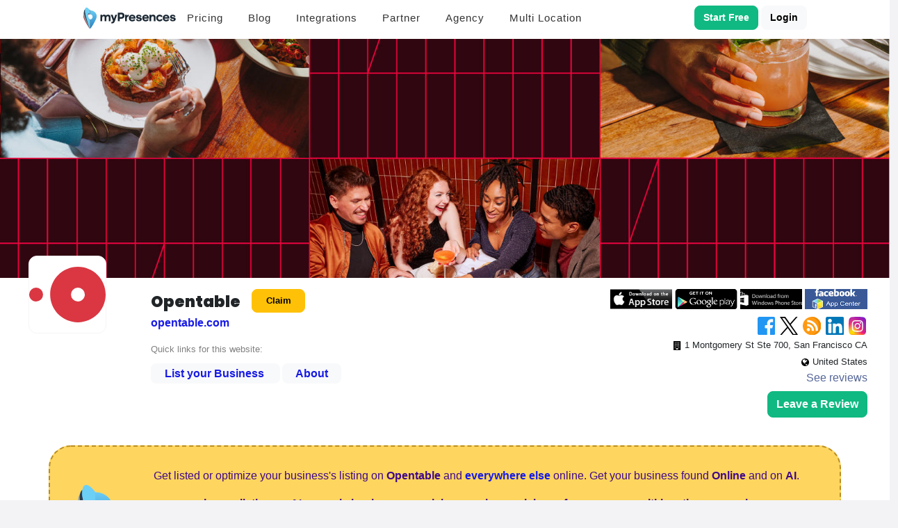

--- FILE ---
content_type: text/html; charset=utf-8
request_url: https://www.mypresences.com/service/opentable/
body_size: 59757
content:
<!DOCTYPE html>
<html lang="en" class="default-theme ">
<head>
    
    
    <link href="https://cdnjs.cloudflare.com" rel="preconnect">
<link href='https://d3bffa21w6ew09.cloudfront.net' rel='preconnect'>
<link href='https://d3bffa21w6ew09.cloudfront.net' rel='preconnect' crossorigin>

<link rel="preconnect" href="https://fonts.googleapis.com">
<link href="https://fonts.gstatic.com" rel="preconnect" crossorigin>
<link href="https://www.googletagmanager.com/" rel="preconnect">
<link href="https://connect.facebook.net" rel="preconnect">



<link href="https://www.google-analytics.com" rel="preconnect">
  
<link href="https://edge.fullstory.com/" rel="preconnect">
<link href="https://rs.fullstory.com" rel="preconnect">
<link href="https://js.sentry-cdn.com/" rel="preconnect">
<link href="https://cdn.heapanalytics.com" rel="preconnect">
<link href="https://heapanalytics.com" rel="preconnect">
<link href="https://www.facebook.com" rel="preconnect">

<link href="https://stats.g.doubleclick.net" rel="preconnect">

<meta charset="utf-8">
<meta http-equiv="X-UA-Compatible" content="IE=edge, chrome=1">
<meta name="mobile-web-app-capable" content="YES">
<meta name="apple-mobile-web-app-status-bar-style" content="black">
<meta name="viewport" content="width=device-width, initial-scale=1, shrink-to-fit=no">

<meta name="fb:app_id" content="257244947684395"/>



    <meta name="description" content="OpenTable is the worlds leading online restaurant-reservation service.

Your business should be listed on OpenTable to receive online reservations and to be found by diners using their platform to find restaurants.">
    

    
        <link rel="canonical" href="https://www.mypresences.com/service/opentable/">
        <meta name="robots" content="index, follow">
        <meta property="og:title" content="Opentable profile & reviews">
        <meta property="og:description" content="OpenTable is the worlds leading online restaurant-reservation service.

Your business should be listed on OpenTable to receive online reservations and to be found by diners using their platform to find restaurants.">
        <meta property="og:type" content="website">
        <meta property="og:url" content="https://www.mypresences.com/service/opentable/">
        <meta name="twitter:card" content="summary">
        <meta name="twitter:site" content="@mypresences">
        <meta name="twitter:title" content="Opentable profile & reviews">
        <meta name="twitter:description" content="OpenTable is the worlds leading online restaurant-reservation service.

Your business should be listed on OpenTable to receive online reservations and to be found by diners using their platform to find restaurants.">
        <meta name="twitter:url" content="https://www.mypresences.com/service/opentable/">
        <meta property="twitter:account_id" content="4503599629403532">
    

    <title>Opentable Profile, Reviews & Listing Guide</title>

    <style>

    @charset "UTF-8";/*!
 * Bootstrap  v5.2.3 (https://getbootstrap.com/)
 * Copyright 2011-2022 The Bootstrap Authors
 * Copyright 2011-2022 Twitter, Inc.
 * Licensed under MIT (https://github.com/twbs/bootstrap/blob/main/LICENSE)
 */:root{--bs-blue:#0d6efd;--bs-indigo:#6610f2;--bs-purple:#6f42c1;--bs-pink:#d63384;--bs-red:#dc3545;--bs-orange:#fd7e14;--bs-yellow:#ffc107;--bs-green:#198754;--bs-teal:#20c997;--bs-cyan:#0dcaf0;--bs-black:#000;--bs-white:#fff;--bs-gray:#6c757d;--bs-gray-dark:#343a40;--bs-gray-100:#f8f9fa;--bs-gray-200:#e9ecef;--bs-gray-300:#dee2e6;--bs-gray-400:#ced4da;--bs-gray-500:#adb5bd;--bs-gray-600:#6c757d;--bs-gray-700:#495057;--bs-gray-800:#343a40;--bs-gray-900:#212529;--bs-primary:#0d6efd;--bs-secondary:#6c757d;--bs-success:#198754;--bs-info:#0dcaf0;--bs-warning:#ffc107;--bs-danger:#dc3545;--bs-light:#f8f9fa;--bs-dark:#212529;--bs-primary-rgb:13,110,253;--bs-secondary-rgb:108,117,125;--bs-success-rgb:25,135,84;--bs-info-rgb:13,202,240;--bs-warning-rgb:255,193,7;--bs-danger-rgb:220,53,69;--bs-light-rgb:248,249,250;--bs-dark-rgb:33,37,41;--bs-white-rgb:255,255,255;--bs-black-rgb:0,0,0;--bs-body-color-rgb:33,37,41;--bs-body-bg-rgb:255,255,255;--bs-font-sans-serif:system-ui,-apple-system,"Segoe UI",Roboto,"Helvetica Neue","Noto Sans","Liberation Sans",Arial,sans-serif,"Apple Color Emoji","Segoe UI Emoji","Segoe UI Symbol","Noto Color Emoji";--bs-font-monospace:SFMono-Regular,Menlo,Monaco,Consolas,"Liberation Mono","Courier New",monospace;--bs-gradient:linear-gradient(180deg, rgba(255, 255, 255, 0.15), rgba(255, 255, 255, 0));--bs-body-font-family:var(--bs-font-sans-serif);--bs-body-font-size:1rem;--bs-body-font-weight:400;--bs-body-line-height:1.5;--bs-body-color:#212529;--bs-body-bg:#fff;--bs-border-width:1px;--bs-border-style:solid;--bs-border-color:#dee2e6;--bs-border-color-translucent:rgba(0, 0, 0, 0.175);--bs-border-radius:0.375rem;--bs-border-radius-sm:0.25rem;--bs-border-radius-lg:0.5rem;--bs-border-radius-xl:1rem;--bs-border-radius-2xl:2rem;--bs-border-radius-pill:50rem;--bs-link-color:#0d6efd;--bs-link-hover-color:#0a58ca;--bs-code-color:#d63384;--bs-highlight-bg:#fff3cd}*,::after,::before{box-sizing:border-box}@media (prefers-reduced-motion:no-preference){:root{scroll-behavior:smooth}}body{margin:0;font-family:var(--bs-body-font-family);font-size:var(--bs-body-font-size);font-weight:var(--bs-body-font-weight);line-height:var(--bs-body-line-height);color:var(--bs-body-color);text-align:var(--bs-body-text-align);background-color:var(--bs-body-bg);-webkit-text-size-adjust:100%;-webkit-tap-highlight-color:transparent}hr{margin:1rem 0;color:inherit;border:0;border-top:1px solid;opacity:.25}.h1,.h2,.h3,.h4,.h5,.h6,h1,h2,h3,h4,h5,h6{margin-top:0;margin-bottom:.5rem;font-weight:500;line-height:1.2}.h1,h1{font-size:calc(1.375rem + 1.5vw)}@media (min-width:1200px){.h1,h1{font-size:2.5rem}}.h2,h2{font-size:calc(1.325rem + .9vw)}@media (min-width:1200px){.h2,h2{font-size:2rem}}.h3,h3{font-size:calc(1.3rem + .6vw)}@media (min-width:1200px){.h3,h3{font-size:1.75rem}}.h4,h4{font-size:calc(1.275rem + .3vw)}@media (min-width:1200px){.h4,h4{font-size:1.5rem}}.h5,h5{font-size:1.25rem}.h6,h6{font-size:1rem}p{margin-top:0;margin-bottom:1rem}abbr[title]{-webkit-text-decoration:underline dotted;text-decoration:underline dotted;cursor:help;-webkit-text-decoration-skip-ink:none;text-decoration-skip-ink:none}address{margin-bottom:1rem;font-style:normal;line-height:inherit}ol,ul{padding-left:2rem}dl,ol,ul{margin-top:0;margin-bottom:1rem}ol ol,ol ul,ul ol,ul ul{margin-bottom:0}dt{font-weight:700}dd{margin-bottom:.5rem;margin-left:0}blockquote{margin:0 0 1rem}b,strong{font-weight:bolder}.small,small{font-size:.875em}.mark,mark{padding:.1875em;background-color:var(--bs-highlight-bg)}sub,sup{position:relative;font-size:.75em;line-height:0;vertical-align:baseline}sub{bottom:-.25em}sup{top:-.5em}a{color:var(--bs-link-color);text-decoration:underline}a:hover{color:var(--bs-link-hover-color)}a:not([href]):not([class]),a:not([href]):not([class]):hover{color:inherit;text-decoration:none}code,kbd,pre,samp{font-family:var(--bs-font-monospace);font-size:1em}pre{display:block;margin-top:0;margin-bottom:1rem;overflow:auto;font-size:.875em}pre code{font-size:inherit;color:inherit;word-break:normal}code{font-size:.875em;color:var(--bs-code-color);word-wrap:break-word}a>code{color:inherit}kbd{padding:.1875rem .375rem;font-size:.875em;color:var(--bs-body-bg);background-color:var(--bs-body-color);border-radius:.25rem}kbd kbd{padding:0;font-size:1em}figure{margin:0 0 1rem}img,svg{vertical-align:middle}table{caption-side:bottom;border-collapse:collapse}caption{padding-top:.5rem;padding-bottom:.5rem;color:#6c757d;text-align:left}th{text-align:inherit;text-align:-webkit-match-parent}tbody,td,tfoot,th,thead,tr{border-color:inherit;border-style:solid;border-width:0}label{display:inline-block}button{border-radius:0}button:focus:not(:focus-visible){outline:0}button,input,optgroup,select,textarea{margin:0;font-family:inherit;font-size:inherit;line-height:inherit}button,select{text-transform:none}[role=button]{cursor:pointer}select{word-wrap:normal}select:disabled{opacity:1}[list]:not([type=date]):not([type=datetime-local]):not([type=month]):not([type=week]):not([type=time])::-webkit-calendar-picker-indicator{display:none!important}[type=button],[type=reset],[type=submit],button{-webkit-appearance:button}[type=button]:not(:disabled),[type=reset]:not(:disabled),[type=submit]:not(:disabled),button:not(:disabled){cursor:pointer}::-moz-focus-inner{padding:0;border-style:none}textarea{resize:vertical}fieldset{min-width:0;padding:0;margin:0;border:0}legend{float:left;width:100%;padding:0;margin-bottom:.5rem;font-size:calc(1.275rem + .3vw);line-height:inherit}@media (min-width:1200px){legend{font-size:1.5rem}}legend+*{clear:left}::-webkit-datetime-edit-day-field,::-webkit-datetime-edit-fields-wrapper,::-webkit-datetime-edit-hour-field,::-webkit-datetime-edit-minute,::-webkit-datetime-edit-month-field,::-webkit-datetime-edit-text,::-webkit-datetime-edit-year-field{padding:0}::-webkit-inner-spin-button{height:auto}[type=search]{outline-offset:-2px;-webkit-appearance:textfield}::-webkit-search-decoration{-webkit-appearance:none}::-webkit-color-swatch-wrapper{padding:0}::-webkit-file-upload-button{font:inherit;-webkit-appearance:button}::file-selector-button{font:inherit;-webkit-appearance:button}output{display:inline-block}iframe{border:0}summary{display:list-item;cursor:pointer}progress{vertical-align:baseline}[hidden]{display:none!important}.lead{font-size:1.25rem;font-weight:300}.display-1{font-size:calc(1.625rem + 4.5vw);font-weight:300;line-height:1.2}@media (min-width:1200px){.display-1{font-size:5rem}}.display-2{font-size:calc(1.575rem + 3.9vw);font-weight:300;line-height:1.2}@media (min-width:1200px){.display-2{font-size:4.5rem}}.display-3{font-size:calc(1.525rem + 3.3vw);font-weight:300;line-height:1.2}@media (min-width:1200px){.display-3{font-size:4rem}}.display-4{font-size:calc(1.475rem + 2.7vw);font-weight:300;line-height:1.2}@media (min-width:1200px){.display-4{font-size:3.5rem}}.display-5{font-size:calc(1.425rem + 2.1vw);font-weight:300;line-height:1.2}@media (min-width:1200px){.display-5{font-size:3rem}}.display-6{font-size:calc(1.375rem + 1.5vw);font-weight:300;line-height:1.2}@media (min-width:1200px){.display-6{font-size:2.5rem}}.list-unstyled{padding-left:0;list-style:none}.list-inline{padding-left:0;list-style:none}.list-inline-item{display:inline-block}.list-inline-item:not(:last-child){margin-right:.5rem}.initialism{font-size:.875em;text-transform:uppercase}.blockquote{margin-bottom:1rem;font-size:1.25rem}.blockquote>:last-child{margin-bottom:0}.blockquote-footer{margin-top:-1rem;margin-bottom:1rem;font-size:.875em;color:#6c757d}.blockquote-footer::before{content:"— "}.img-fluid{max-width:100%;height:auto}.img-thumbnail{padding:.25rem;background-color:#fff;border:1px solid var(--bs-border-color);border-radius:.375rem;max-width:100%;height:auto}.figure{display:inline-block}.figure-img{margin-bottom:.5rem;line-height:1}.figure-caption{font-size:.875em;color:#6c757d}.container,.container-fluid,.container-lg,.container-md,.container-sm,.container-xl,.container-xxl{--bs-gutter-x:1.5rem;--bs-gutter-y:0;width:100%;padding-right:calc(var(--bs-gutter-x) * .5);padding-left:calc(var(--bs-gutter-x) * .5);margin-right:auto;margin-left:auto}@media (min-width:576px){.container,.container-sm{max-width:540px}}@media (min-width:768px){.container,.container-md,.container-sm{max-width:720px}}@media (min-width:992px){.container,.container-lg,.container-md,.container-sm{max-width:960px}}@media (min-width:1200px){.container,.container-lg,.container-md,.container-sm,.container-xl{max-width:1140px}}@media (min-width:1400px){.container,.container-lg,.container-md,.container-sm,.container-xl,.container-xxl{max-width:1320px}}.row{--bs-gutter-x:1.5rem;--bs-gutter-y:0;display:flex;flex-wrap:wrap;margin-top:calc(-1 * var(--bs-gutter-y));margin-right:calc(-.5 * var(--bs-gutter-x));margin-left:calc(-.5 * var(--bs-gutter-x))}.row>*{flex-shrink:0;width:100%;max-width:100%;padding-right:calc(var(--bs-gutter-x) * .5);padding-left:calc(var(--bs-gutter-x) * .5);margin-top:var(--bs-gutter-y)}.col{flex:1 0 0%}.row-cols-auto>*{flex:0 0 auto;width:auto}.row-cols-1>*{flex:0 0 auto;width:100%}.row-cols-2>*{flex:0 0 auto;width:50%}.row-cols-3>*{flex:0 0 auto;width:33.3333333333%}.row-cols-4>*{flex:0 0 auto;width:25%}.row-cols-5>*{flex:0 0 auto;width:20%}.row-cols-6>*{flex:0 0 auto;width:16.6666666667%}.col-auto{flex:0 0 auto;width:auto}.col-1{flex:0 0 auto;width:8.33333333%}.col-2{flex:0 0 auto;width:16.66666667%}.col-3{flex:0 0 auto;width:25%}.col-4{flex:0 0 auto;width:33.33333333%}.col-5{flex:0 0 auto;width:41.66666667%}.col-6{flex:0 0 auto;width:50%}.col-7{flex:0 0 auto;width:58.33333333%}.col-8{flex:0 0 auto;width:66.66666667%}.col-9{flex:0 0 auto;width:75%}.col-10{flex:0 0 auto;width:83.33333333%}.col-11{flex:0 0 auto;width:91.66666667%}.col-12{flex:0 0 auto;width:100%}.offset-1{margin-left:8.33333333%}.offset-2{margin-left:16.66666667%}.offset-3{margin-left:25%}.offset-4{margin-left:33.33333333%}.offset-5{margin-left:41.66666667%}.offset-6{margin-left:50%}.offset-7{margin-left:58.33333333%}.offset-8{margin-left:66.66666667%}.offset-9{margin-left:75%}.offset-10{margin-left:83.33333333%}.offset-11{margin-left:91.66666667%}.g-0,.gx-0{--bs-gutter-x:0}.g-0,.gy-0{--bs-gutter-y:0}.g-1,.gx-1{--bs-gutter-x:0.25rem}.g-1,.gy-1{--bs-gutter-y:0.25rem}.g-2,.gx-2{--bs-gutter-x:0.5rem}.g-2,.gy-2{--bs-gutter-y:0.5rem}.g-3,.gx-3{--bs-gutter-x:1rem}.g-3,.gy-3{--bs-gutter-y:1rem}.g-4,.gx-4{--bs-gutter-x:1.5rem}.g-4,.gy-4{--bs-gutter-y:1.5rem}.g-5,.gx-5{--bs-gutter-x:3rem}.g-5,.gy-5{--bs-gutter-y:3rem}@media (min-width:576px){.col-sm{flex:1 0 0%}.row-cols-sm-auto>*{flex:0 0 auto;width:auto}.row-cols-sm-1>*{flex:0 0 auto;width:100%}.row-cols-sm-2>*{flex:0 0 auto;width:50%}.row-cols-sm-3>*{flex:0 0 auto;width:33.3333333333%}.row-cols-sm-4>*{flex:0 0 auto;width:25%}.row-cols-sm-5>*{flex:0 0 auto;width:20%}.row-cols-sm-6>*{flex:0 0 auto;width:16.6666666667%}.col-sm-auto{flex:0 0 auto;width:auto}.col-sm-1{flex:0 0 auto;width:8.33333333%}.col-sm-2{flex:0 0 auto;width:16.66666667%}.col-sm-3{flex:0 0 auto;width:25%}.col-sm-4{flex:0 0 auto;width:33.33333333%}.col-sm-5{flex:0 0 auto;width:41.66666667%}.col-sm-6{flex:0 0 auto;width:50%}.col-sm-7{flex:0 0 auto;width:58.33333333%}.col-sm-8{flex:0 0 auto;width:66.66666667%}.col-sm-9{flex:0 0 auto;width:75%}.col-sm-10{flex:0 0 auto;width:83.33333333%}.col-sm-11{flex:0 0 auto;width:91.66666667%}.col-sm-12{flex:0 0 auto;width:100%}.offset-sm-0{margin-left:0}.offset-sm-1{margin-left:8.33333333%}.offset-sm-2{margin-left:16.66666667%}.offset-sm-3{margin-left:25%}.offset-sm-4{margin-left:33.33333333%}.offset-sm-5{margin-left:41.66666667%}.offset-sm-6{margin-left:50%}.offset-sm-7{margin-left:58.33333333%}.offset-sm-8{margin-left:66.66666667%}.offset-sm-9{margin-left:75%}.offset-sm-10{margin-left:83.33333333%}.offset-sm-11{margin-left:91.66666667%}.g-sm-0,.gx-sm-0{--bs-gutter-x:0}.g-sm-0,.gy-sm-0{--bs-gutter-y:0}.g-sm-1,.gx-sm-1{--bs-gutter-x:0.25rem}.g-sm-1,.gy-sm-1{--bs-gutter-y:0.25rem}.g-sm-2,.gx-sm-2{--bs-gutter-x:0.5rem}.g-sm-2,.gy-sm-2{--bs-gutter-y:0.5rem}.g-sm-3,.gx-sm-3{--bs-gutter-x:1rem}.g-sm-3,.gy-sm-3{--bs-gutter-y:1rem}.g-sm-4,.gx-sm-4{--bs-gutter-x:1.5rem}.g-sm-4,.gy-sm-4{--bs-gutter-y:1.5rem}.g-sm-5,.gx-sm-5{--bs-gutter-x:3rem}.g-sm-5,.gy-sm-5{--bs-gutter-y:3rem}}@media (min-width:768px){.col-md{flex:1 0 0%}.row-cols-md-auto>*{flex:0 0 auto;width:auto}.row-cols-md-1>*{flex:0 0 auto;width:100%}.row-cols-md-2>*{flex:0 0 auto;width:50%}.row-cols-md-3>*{flex:0 0 auto;width:33.3333333333%}.row-cols-md-4>*{flex:0 0 auto;width:25%}.row-cols-md-5>*{flex:0 0 auto;width:20%}.row-cols-md-6>*{flex:0 0 auto;width:16.6666666667%}.col-md-auto{flex:0 0 auto;width:auto}.col-md-1{flex:0 0 auto;width:8.33333333%}.col-md-2{flex:0 0 auto;width:16.66666667%}.col-md-3{flex:0 0 auto;width:25%}.col-md-4{flex:0 0 auto;width:33.33333333%}.col-md-5{flex:0 0 auto;width:41.66666667%}.col-md-6{flex:0 0 auto;width:50%}.col-md-7{flex:0 0 auto;width:58.33333333%}.col-md-8{flex:0 0 auto;width:66.66666667%}.col-md-9{flex:0 0 auto;width:75%}.col-md-10{flex:0 0 auto;width:83.33333333%}.col-md-11{flex:0 0 auto;width:91.66666667%}.col-md-12{flex:0 0 auto;width:100%}.offset-md-0{margin-left:0}.offset-md-1{margin-left:8.33333333%}.offset-md-2{margin-left:16.66666667%}.offset-md-3{margin-left:25%}.offset-md-4{margin-left:33.33333333%}.offset-md-5{margin-left:41.66666667%}.offset-md-6{margin-left:50%}.offset-md-7{margin-left:58.33333333%}.offset-md-8{margin-left:66.66666667%}.offset-md-9{margin-left:75%}.offset-md-10{margin-left:83.33333333%}.offset-md-11{margin-left:91.66666667%}.g-md-0,.gx-md-0{--bs-gutter-x:0}.g-md-0,.gy-md-0{--bs-gutter-y:0}.g-md-1,.gx-md-1{--bs-gutter-x:0.25rem}.g-md-1,.gy-md-1{--bs-gutter-y:0.25rem}.g-md-2,.gx-md-2{--bs-gutter-x:0.5rem}.g-md-2,.gy-md-2{--bs-gutter-y:0.5rem}.g-md-3,.gx-md-3{--bs-gutter-x:1rem}.g-md-3,.gy-md-3{--bs-gutter-y:1rem}.g-md-4,.gx-md-4{--bs-gutter-x:1.5rem}.g-md-4,.gy-md-4{--bs-gutter-y:1.5rem}.g-md-5,.gx-md-5{--bs-gutter-x:3rem}.g-md-5,.gy-md-5{--bs-gutter-y:3rem}}@media (min-width:992px){.col-lg{flex:1 0 0%}.row-cols-lg-auto>*{flex:0 0 auto;width:auto}.row-cols-lg-1>*{flex:0 0 auto;width:100%}.row-cols-lg-2>*{flex:0 0 auto;width:50%}.row-cols-lg-3>*{flex:0 0 auto;width:33.3333333333%}.row-cols-lg-4>*{flex:0 0 auto;width:25%}.row-cols-lg-5>*{flex:0 0 auto;width:20%}.row-cols-lg-6>*{flex:0 0 auto;width:16.6666666667%}.col-lg-auto{flex:0 0 auto;width:auto}.col-lg-1{flex:0 0 auto;width:8.33333333%}.col-lg-2{flex:0 0 auto;width:16.66666667%}.col-lg-3{flex:0 0 auto;width:25%}.col-lg-4{flex:0 0 auto;width:33.33333333%}.col-lg-5{flex:0 0 auto;width:41.66666667%}.col-lg-6{flex:0 0 auto;width:50%}.col-lg-7{flex:0 0 auto;width:58.33333333%}.col-lg-8{flex:0 0 auto;width:66.66666667%}.col-lg-9{flex:0 0 auto;width:75%}.col-lg-10{flex:0 0 auto;width:83.33333333%}.col-lg-11{flex:0 0 auto;width:91.66666667%}.col-lg-12{flex:0 0 auto;width:100%}.offset-lg-0{margin-left:0}.offset-lg-1{margin-left:8.33333333%}.offset-lg-2{margin-left:16.66666667%}.offset-lg-3{margin-left:25%}.offset-lg-4{margin-left:33.33333333%}.offset-lg-5{margin-left:41.66666667%}.offset-lg-6{margin-left:50%}.offset-lg-7{margin-left:58.33333333%}.offset-lg-8{margin-left:66.66666667%}.offset-lg-9{margin-left:75%}.offset-lg-10{margin-left:83.33333333%}.offset-lg-11{margin-left:91.66666667%}.g-lg-0,.gx-lg-0{--bs-gutter-x:0}.g-lg-0,.gy-lg-0{--bs-gutter-y:0}.g-lg-1,.gx-lg-1{--bs-gutter-x:0.25rem}.g-lg-1,.gy-lg-1{--bs-gutter-y:0.25rem}.g-lg-2,.gx-lg-2{--bs-gutter-x:0.5rem}.g-lg-2,.gy-lg-2{--bs-gutter-y:0.5rem}.g-lg-3,.gx-lg-3{--bs-gutter-x:1rem}.g-lg-3,.gy-lg-3{--bs-gutter-y:1rem}.g-lg-4,.gx-lg-4{--bs-gutter-x:1.5rem}.g-lg-4,.gy-lg-4{--bs-gutter-y:1.5rem}.g-lg-5,.gx-lg-5{--bs-gutter-x:3rem}.g-lg-5,.gy-lg-5{--bs-gutter-y:3rem}}@media (min-width:1200px){.col-xl{flex:1 0 0%}.row-cols-xl-auto>*{flex:0 0 auto;width:auto}.row-cols-xl-1>*{flex:0 0 auto;width:100%}.row-cols-xl-2>*{flex:0 0 auto;width:50%}.row-cols-xl-3>*{flex:0 0 auto;width:33.3333333333%}.row-cols-xl-4>*{flex:0 0 auto;width:25%}.row-cols-xl-5>*{flex:0 0 auto;width:20%}.row-cols-xl-6>*{flex:0 0 auto;width:16.6666666667%}.col-xl-auto{flex:0 0 auto;width:auto}.col-xl-1{flex:0 0 auto;width:8.33333333%}.col-xl-2{flex:0 0 auto;width:16.66666667%}.col-xl-3{flex:0 0 auto;width:25%}.col-xl-4{flex:0 0 auto;width:33.33333333%}.col-xl-5{flex:0 0 auto;width:41.66666667%}.col-xl-6{flex:0 0 auto;width:50%}.col-xl-7{flex:0 0 auto;width:58.33333333%}.col-xl-8{flex:0 0 auto;width:66.66666667%}.col-xl-9{flex:0 0 auto;width:75%}.col-xl-10{flex:0 0 auto;width:83.33333333%}.col-xl-11{flex:0 0 auto;width:91.66666667%}.col-xl-12{flex:0 0 auto;width:100%}.offset-xl-0{margin-left:0}.offset-xl-1{margin-left:8.33333333%}.offset-xl-2{margin-left:16.66666667%}.offset-xl-3{margin-left:25%}.offset-xl-4{margin-left:33.33333333%}.offset-xl-5{margin-left:41.66666667%}.offset-xl-6{margin-left:50%}.offset-xl-7{margin-left:58.33333333%}.offset-xl-8{margin-left:66.66666667%}.offset-xl-9{margin-left:75%}.offset-xl-10{margin-left:83.33333333%}.offset-xl-11{margin-left:91.66666667%}.g-xl-0,.gx-xl-0{--bs-gutter-x:0}.g-xl-0,.gy-xl-0{--bs-gutter-y:0}.g-xl-1,.gx-xl-1{--bs-gutter-x:0.25rem}.g-xl-1,.gy-xl-1{--bs-gutter-y:0.25rem}.g-xl-2,.gx-xl-2{--bs-gutter-x:0.5rem}.g-xl-2,.gy-xl-2{--bs-gutter-y:0.5rem}.g-xl-3,.gx-xl-3{--bs-gutter-x:1rem}.g-xl-3,.gy-xl-3{--bs-gutter-y:1rem}.g-xl-4,.gx-xl-4{--bs-gutter-x:1.5rem}.g-xl-4,.gy-xl-4{--bs-gutter-y:1.5rem}.g-xl-5,.gx-xl-5{--bs-gutter-x:3rem}.g-xl-5,.gy-xl-5{--bs-gutter-y:3rem}}@media (min-width:1400px){.col-xxl{flex:1 0 0%}.row-cols-xxl-auto>*{flex:0 0 auto;width:auto}.row-cols-xxl-1>*{flex:0 0 auto;width:100%}.row-cols-xxl-2>*{flex:0 0 auto;width:50%}.row-cols-xxl-3>*{flex:0 0 auto;width:33.3333333333%}.row-cols-xxl-4>*{flex:0 0 auto;width:25%}.row-cols-xxl-5>*{flex:0 0 auto;width:20%}.row-cols-xxl-6>*{flex:0 0 auto;width:16.6666666667%}.col-xxl-auto{flex:0 0 auto;width:auto}.col-xxl-1{flex:0 0 auto;width:8.33333333%}.col-xxl-2{flex:0 0 auto;width:16.66666667%}.col-xxl-3{flex:0 0 auto;width:25%}.col-xxl-4{flex:0 0 auto;width:33.33333333%}.col-xxl-5{flex:0 0 auto;width:41.66666667%}.col-xxl-6{flex:0 0 auto;width:50%}.col-xxl-7{flex:0 0 auto;width:58.33333333%}.col-xxl-8{flex:0 0 auto;width:66.66666667%}.col-xxl-9{flex:0 0 auto;width:75%}.col-xxl-10{flex:0 0 auto;width:83.33333333%}.col-xxl-11{flex:0 0 auto;width:91.66666667%}.col-xxl-12{flex:0 0 auto;width:100%}.offset-xxl-0{margin-left:0}.offset-xxl-1{margin-left:8.33333333%}.offset-xxl-2{margin-left:16.66666667%}.offset-xxl-3{margin-left:25%}.offset-xxl-4{margin-left:33.33333333%}.offset-xxl-5{margin-left:41.66666667%}.offset-xxl-6{margin-left:50%}.offset-xxl-7{margin-left:58.33333333%}.offset-xxl-8{margin-left:66.66666667%}.offset-xxl-9{margin-left:75%}.offset-xxl-10{margin-left:83.33333333%}.offset-xxl-11{margin-left:91.66666667%}.g-xxl-0,.gx-xxl-0{--bs-gutter-x:0}.g-xxl-0,.gy-xxl-0{--bs-gutter-y:0}.g-xxl-1,.gx-xxl-1{--bs-gutter-x:0.25rem}.g-xxl-1,.gy-xxl-1{--bs-gutter-y:0.25rem}.g-xxl-2,.gx-xxl-2{--bs-gutter-x:0.5rem}.g-xxl-2,.gy-xxl-2{--bs-gutter-y:0.5rem}.g-xxl-3,.gx-xxl-3{--bs-gutter-x:1rem}.g-xxl-3,.gy-xxl-3{--bs-gutter-y:1rem}.g-xxl-4,.gx-xxl-4{--bs-gutter-x:1.5rem}.g-xxl-4,.gy-xxl-4{--bs-gutter-y:1.5rem}.g-xxl-5,.gx-xxl-5{--bs-gutter-x:3rem}.g-xxl-5,.gy-xxl-5{--bs-gutter-y:3rem}}.table{--bs-table-color:var(--bs-body-color);--bs-table-bg:transparent;--bs-table-border-color:var(--bs-border-color);--bs-table-accent-bg:transparent;--bs-table-striped-color:var(--bs-body-color);--bs-table-striped-bg:rgba(0, 0, 0, 0.05);--bs-table-active-color:var(--bs-body-color);--bs-table-active-bg:rgba(0, 0, 0, 0.1);--bs-table-hover-color:var(--bs-body-color);--bs-table-hover-bg:rgba(0, 0, 0, 0.075);width:100%;margin-bottom:1rem;color:var(--bs-table-color);vertical-align:top;border-color:var(--bs-table-border-color)}.table>:not(caption)>*>*{padding:.5rem .5rem;background-color:var(--bs-table-bg);border-bottom-width:1px;box-shadow:inset 0 0 0 9999px var(--bs-table-accent-bg)}.table>tbody{vertical-align:inherit}.table>thead{vertical-align:bottom}.table-group-divider{border-top:2px solid currentcolor}.caption-top{caption-side:top}.table-sm>:not(caption)>*>*{padding:.25rem .25rem}.table-bordered>:not(caption)>*{border-width:1px 0}.table-bordered>:not(caption)>*>*{border-width:0 1px}.table-borderless>:not(caption)>*>*{border-bottom-width:0}.table-borderless>:not(:first-child){border-top-width:0}.table-striped>tbody>tr:nth-of-type(odd)>*{--bs-table-accent-bg:var(--bs-table-striped-bg);color:var(--bs-table-striped-color)}.table-striped-columns>:not(caption)>tr>:nth-child(2n){--bs-table-accent-bg:var(--bs-table-striped-bg);color:var(--bs-table-striped-color)}.table-active{--bs-table-accent-bg:var(--bs-table-active-bg);color:var(--bs-table-active-color)}.table-hover>tbody>tr:hover>*{--bs-table-accent-bg:var(--bs-table-hover-bg);color:var(--bs-table-hover-color)}.table-primary{--bs-table-color:#000;--bs-table-bg:#cfe2ff;--bs-table-border-color:#bacbe6;--bs-table-striped-bg:#c5d7f2;--bs-table-striped-color:#000;--bs-table-active-bg:#bacbe6;--bs-table-active-color:#000;--bs-table-hover-bg:#bfd1ec;--bs-table-hover-color:#000;color:var(--bs-table-color);border-color:var(--bs-table-border-color)}.table-secondary{--bs-table-color:#000;--bs-table-bg:#e2e3e5;--bs-table-border-color:#cbccce;--bs-table-striped-bg:#d7d8da;--bs-table-striped-color:#000;--bs-table-active-bg:#cbccce;--bs-table-active-color:#000;--bs-table-hover-bg:#d1d2d4;--bs-table-hover-color:#000;color:var(--bs-table-color);border-color:var(--bs-table-border-color)}.table-success{--bs-table-color:#000;--bs-table-bg:#d1e7dd;--bs-table-border-color:#bcd0c7;--bs-table-striped-bg:#c7dbd2;--bs-table-striped-color:#000;--bs-table-active-bg:#bcd0c7;--bs-table-active-color:#000;--bs-table-hover-bg:#c1d6cc;--bs-table-hover-color:#000;color:var(--bs-table-color);border-color:var(--bs-table-border-color)}.table-info{--bs-table-color:#000;--bs-table-bg:#cff4fc;--bs-table-border-color:#badce3;--bs-table-striped-bg:#c5e8ef;--bs-table-striped-color:#000;--bs-table-active-bg:#badce3;--bs-table-active-color:#000;--bs-table-hover-bg:#bfe2e9;--bs-table-hover-color:#000;color:var(--bs-table-color);border-color:var(--bs-table-border-color)}.table-warning{--bs-table-color:#000;--bs-table-bg:#fff3cd;--bs-table-border-color:#e6dbb9;--bs-table-striped-bg:#f2e7c3;--bs-table-striped-color:#000;--bs-table-active-bg:#e6dbb9;--bs-table-active-color:#000;--bs-table-hover-bg:#ece1be;--bs-table-hover-color:#000;color:var(--bs-table-color);border-color:var(--bs-table-border-color)}.table-danger{--bs-table-color:#000;--bs-table-bg:#f8d7da;--bs-table-border-color:#dfc2c4;--bs-table-striped-bg:#eccccf;--bs-table-striped-color:#000;--bs-table-active-bg:#dfc2c4;--bs-table-active-color:#000;--bs-table-hover-bg:#e5c7ca;--bs-table-hover-color:#000;color:var(--bs-table-color);border-color:var(--bs-table-border-color)}.table-light{--bs-table-color:#000;--bs-table-bg:#f8f9fa;--bs-table-border-color:#dfe0e1;--bs-table-striped-bg:#ecedee;--bs-table-striped-color:#000;--bs-table-active-bg:#dfe0e1;--bs-table-active-color:#000;--bs-table-hover-bg:#e5e6e7;--bs-table-hover-color:#000;color:var(--bs-table-color);border-color:var(--bs-table-border-color)}.table-dark{--bs-table-color:#fff;--bs-table-bg:#212529;--bs-table-border-color:#373b3e;--bs-table-striped-bg:#2c3034;--bs-table-striped-color:#fff;--bs-table-active-bg:#373b3e;--bs-table-active-color:#fff;--bs-table-hover-bg:#323539;--bs-table-hover-color:#fff;color:var(--bs-table-color);border-color:var(--bs-table-border-color)}.table-responsive{overflow-x:auto;-webkit-overflow-scrolling:touch}@media (max-width:575.98px){.table-responsive-sm{overflow-x:auto;-webkit-overflow-scrolling:touch}}@media (max-width:767.98px){.table-responsive-md{overflow-x:auto;-webkit-overflow-scrolling:touch}}@media (max-width:991.98px){.table-responsive-lg{overflow-x:auto;-webkit-overflow-scrolling:touch}}@media (max-width:1199.98px){.table-responsive-xl{overflow-x:auto;-webkit-overflow-scrolling:touch}}@media (max-width:1399.98px){.table-responsive-xxl{overflow-x:auto;-webkit-overflow-scrolling:touch}}.form-label{margin-bottom:.5rem}.col-form-label{padding-top:calc(.375rem + 1px);padding-bottom:calc(.375rem + 1px);margin-bottom:0;font-size:inherit;line-height:1.5}.col-form-label-lg{padding-top:calc(.5rem + 1px);padding-bottom:calc(.5rem + 1px);font-size:1.25rem}.col-form-label-sm{padding-top:calc(.25rem + 1px);padding-bottom:calc(.25rem + 1px);font-size:.875rem}.form-text{margin-top:.25rem;font-size:.875em;color:#6c757d}.form-control{display:block;width:100%;padding:.375rem .75rem;font-size:1rem;font-weight:400;line-height:1.5;color:#212529;background-color:#fff;background-clip:padding-box;border:1px solid #ced4da;-webkit-appearance:none;-moz-appearance:none;appearance:none;border-radius:.375rem;transition:border-color .15s ease-in-out,box-shadow .15s ease-in-out}@media (prefers-reduced-motion:reduce){.form-control{transition:none}}.form-control[type=file]{overflow:hidden}.form-control[type=file]:not(:disabled):not([readonly]){cursor:pointer}.form-control:focus{color:#212529;background-color:#fff;border-color:#86b7fe;outline:0;box-shadow:0 0 0 .25rem rgba(13,110,253,.25)}.form-control::-webkit-date-and-time-value{height:1.5em}.form-control::-moz-placeholder{color:#6c757d;opacity:1}.form-control::placeholder{color:#6c757d;opacity:1}.form-control:disabled{background-color:#e9ecef;opacity:1}.form-control::-webkit-file-upload-button{padding:.375rem .75rem;margin:-.375rem -.75rem;-webkit-margin-end:.75rem;margin-inline-end:.75rem;color:#212529;background-color:#e9ecef;pointer-events:none;border-color:inherit;border-style:solid;border-width:0;border-inline-end-width:1px;border-radius:0;-webkit-transition:color .15s ease-in-out,background-color .15s ease-in-out,border-color .15s ease-in-out,box-shadow .15s ease-in-out;transition:color .15s ease-in-out,background-color .15s ease-in-out,border-color .15s ease-in-out,box-shadow .15s ease-in-out}.form-control::file-selector-button{padding:.375rem .75rem;margin:-.375rem -.75rem;-webkit-margin-end:.75rem;margin-inline-end:.75rem;color:#212529;background-color:#e9ecef;pointer-events:none;border-color:inherit;border-style:solid;border-width:0;border-inline-end-width:1px;border-radius:0;transition:color .15s ease-in-out,background-color .15s ease-in-out,border-color .15s ease-in-out,box-shadow .15s ease-in-out}@media (prefers-reduced-motion:reduce){.form-control::-webkit-file-upload-button{-webkit-transition:none;transition:none}.form-control::file-selector-button{transition:none}}.form-control:hover:not(:disabled):not([readonly])::-webkit-file-upload-button{background-color:#dde0e3}.form-control:hover:not(:disabled):not([readonly])::file-selector-button{background-color:#dde0e3}.form-control-plaintext{display:block;width:100%;padding:.375rem 0;margin-bottom:0;line-height:1.5;color:#212529;background-color:transparent;border:solid transparent;border-width:1px 0}.form-control-plaintext:focus{outline:0}.form-control-plaintext.form-control-lg,.form-control-plaintext.form-control-sm{padding-right:0;padding-left:0}.form-control-sm{min-height:calc(1.5em + .5rem + 2px);padding:.25rem .5rem;font-size:.875rem;border-radius:.25rem}.form-control-sm::-webkit-file-upload-button{padding:.25rem .5rem;margin:-.25rem -.5rem;-webkit-margin-end:.5rem;margin-inline-end:.5rem}.form-control-sm::file-selector-button{padding:.25rem .5rem;margin:-.25rem -.5rem;-webkit-margin-end:.5rem;margin-inline-end:.5rem}.form-control-lg{min-height:calc(1.5em + 1rem + 2px);padding:.5rem 1rem;font-size:1.25rem;border-radius:.5rem}.form-control-lg::-webkit-file-upload-button{padding:.5rem 1rem;margin:-.5rem -1rem;-webkit-margin-end:1rem;margin-inline-end:1rem}.form-control-lg::file-selector-button{padding:.5rem 1rem;margin:-.5rem -1rem;-webkit-margin-end:1rem;margin-inline-end:1rem}textarea.form-control{min-height:calc(1.5em + .75rem + 2px)}textarea.form-control-sm{min-height:calc(1.5em + .5rem + 2px)}textarea.form-control-lg{min-height:calc(1.5em + 1rem + 2px)}.form-control-color{width:3rem;height:calc(1.5em + .75rem + 2px);padding:.375rem}.form-control-color:not(:disabled):not([readonly]){cursor:pointer}.form-control-color::-moz-color-swatch{border:0!important;border-radius:.375rem}.form-control-color::-webkit-color-swatch{border-radius:.375rem}.form-control-color.form-control-sm{height:calc(1.5em + .5rem + 2px)}.form-control-color.form-control-lg{height:calc(1.5em + 1rem + 2px)}.form-select{display:block;width:100%;padding:.375rem 2.25rem .375rem .75rem;-moz-padding-start:calc(0.75rem - 3px);font-size:1rem;font-weight:400;line-height:1.5;color:#212529;background-color:#fff;background-image:url("data:image/svg+xml,%3csvg xmlns='http://www.w3.org/2000/svg' viewBox='0 0 16 16'%3e%3cpath fill='none' stroke='%23343a40' stroke-linecap='round' stroke-linejoin='round' stroke-width='2' d='m2 5 6 6 6-6'/%3e%3c/svg%3e");background-repeat:no-repeat;background-position:right .75rem center;background-size:16px 12px;border:1px solid #ced4da;border-radius:.375rem;transition:border-color .15s ease-in-out,box-shadow .15s ease-in-out;-webkit-appearance:none;-moz-appearance:none;appearance:none}@media (prefers-reduced-motion:reduce){.form-select{transition:none}}.form-select:focus{border-color:#86b7fe;outline:0;box-shadow:0 0 0 .25rem rgba(13,110,253,.25)}.form-select[multiple],.form-select[size]:not([size="1"]){padding-right:.75rem;background-image:none}.form-select:disabled{background-color:#e9ecef}.form-select:-moz-focusring{color:transparent;text-shadow:0 0 0 #212529}.form-select-sm{padding-top:.25rem;padding-bottom:.25rem;padding-left:.5rem;font-size:.875rem;border-radius:.25rem}.form-select-lg{padding-top:.5rem;padding-bottom:.5rem;padding-left:1rem;font-size:1.25rem;border-radius:.5rem}.form-check{display:block;min-height:1.5rem;padding-left:1.5em;margin-bottom:.125rem}.form-check .form-check-input{float:left;margin-left:-1.5em}.form-check-reverse{padding-right:1.5em;padding-left:0;text-align:right}.form-check-reverse .form-check-input{float:right;margin-right:-1.5em;margin-left:0}.form-check-input{width:1em;height:1em;margin-top:.25em;vertical-align:top;background-color:#fff;background-repeat:no-repeat;background-position:center;background-size:contain;border:1px solid rgba(0,0,0,.25);-webkit-appearance:none;-moz-appearance:none;appearance:none;-webkit-print-color-adjust:exact;color-adjust:exact;print-color-adjust:exact}.form-check-input[type=checkbox]{border-radius:.25em}.form-check-input[type=radio]{border-radius:50%}.form-check-input:active{filter:brightness(90%)}.form-check-input:focus{border-color:#86b7fe;outline:0;box-shadow:0 0 0 .25rem rgba(13,110,253,.25)}.form-check-input:checked{background-color:#0d6efd;border-color:#0d6efd}.form-check-input:checked[type=checkbox]{background-image:url("data:image/svg+xml,%3csvg xmlns='http://www.w3.org/2000/svg' viewBox='0 0 20 20'%3e%3cpath fill='none' stroke='%23fff' stroke-linecap='round' stroke-linejoin='round' stroke-width='3' d='m6 10 3 3 6-6'/%3e%3c/svg%3e")}.form-check-input:checked[type=radio]{background-image:url("data:image/svg+xml,%3csvg xmlns='http://www.w3.org/2000/svg' viewBox='-4 -4 8 8'%3e%3ccircle r='2' fill='%23fff'/%3e%3c/svg%3e")}.form-check-input[type=checkbox]:indeterminate{background-color:#0d6efd;border-color:#0d6efd;background-image:url("data:image/svg+xml,%3csvg xmlns='http://www.w3.org/2000/svg' viewBox='0 0 20 20'%3e%3cpath fill='none' stroke='%23fff' stroke-linecap='round' stroke-linejoin='round' stroke-width='3' d='M6 10h8'/%3e%3c/svg%3e")}.form-check-input:disabled{pointer-events:none;filter:none;opacity:.5}.form-check-input:disabled~.form-check-label,.form-check-input[disabled]~.form-check-label{cursor:default;opacity:.5}.form-switch{padding-left:2.5em}.form-switch .form-check-input{width:2em;margin-left:-2.5em;background-image:url("data:image/svg+xml,%3csvg xmlns='http://www.w3.org/2000/svg' viewBox='-4 -4 8 8'%3e%3ccircle r='3' fill='rgba%280, 0, 0, 0.25%29'/%3e%3c/svg%3e");background-position:left center;border-radius:2em;transition:background-position .15s ease-in-out}@media (prefers-reduced-motion:reduce){.form-switch .form-check-input{transition:none}}.form-switch .form-check-input:focus{background-image:url("data:image/svg+xml,%3csvg xmlns='http://www.w3.org/2000/svg' viewBox='-4 -4 8 8'%3e%3ccircle r='3' fill='%2386b7fe'/%3e%3c/svg%3e")}.form-switch .form-check-input:checked{background-position:right center;background-image:url("data:image/svg+xml,%3csvg xmlns='http://www.w3.org/2000/svg' viewBox='-4 -4 8 8'%3e%3ccircle r='3' fill='%23fff'/%3e%3c/svg%3e")}.form-switch.form-check-reverse{padding-right:2.5em;padding-left:0}.form-switch.form-check-reverse .form-check-input{margin-right:-2.5em;margin-left:0}.form-check-inline{display:inline-block;margin-right:1rem}.btn-check{position:absolute;clip:rect(0,0,0,0);pointer-events:none}.btn-check:disabled+.btn,.btn-check[disabled]+.btn{pointer-events:none;filter:none;opacity:.65}.form-range{width:100%;height:1.5rem;padding:0;background-color:transparent;-webkit-appearance:none;-moz-appearance:none;appearance:none}.form-range:focus{outline:0}.form-range:focus::-webkit-slider-thumb{box-shadow:0 0 0 1px #fff,0 0 0 .25rem rgba(13,110,253,.25)}.form-range:focus::-moz-range-thumb{box-shadow:0 0 0 1px #fff,0 0 0 .25rem rgba(13,110,253,.25)}.form-range::-moz-focus-outer{border:0}.form-range::-webkit-slider-thumb{width:1rem;height:1rem;margin-top:-.25rem;background-color:#0d6efd;border:0;border-radius:1rem;-webkit-transition:background-color .15s ease-in-out,border-color .15s ease-in-out,box-shadow .15s ease-in-out;transition:background-color .15s ease-in-out,border-color .15s ease-in-out,box-shadow .15s ease-in-out;-webkit-appearance:none;appearance:none}@media (prefers-reduced-motion:reduce){.form-range::-webkit-slider-thumb{-webkit-transition:none;transition:none}}.form-range::-webkit-slider-thumb:active{background-color:#b6d4fe}.form-range::-webkit-slider-runnable-track{width:100%;height:.5rem;color:transparent;cursor:pointer;background-color:#dee2e6;border-color:transparent;border-radius:1rem}.form-range::-moz-range-thumb{width:1rem;height:1rem;background-color:#0d6efd;border:0;border-radius:1rem;-moz-transition:background-color .15s ease-in-out,border-color .15s ease-in-out,box-shadow .15s ease-in-out;transition:background-color .15s ease-in-out,border-color .15s ease-in-out,box-shadow .15s ease-in-out;-moz-appearance:none;appearance:none}@media (prefers-reduced-motion:reduce){.form-range::-moz-range-thumb{-moz-transition:none;transition:none}}.form-range::-moz-range-thumb:active{background-color:#b6d4fe}.form-range::-moz-range-track{width:100%;height:.5rem;color:transparent;cursor:pointer;background-color:#dee2e6;border-color:transparent;border-radius:1rem}.form-range:disabled{pointer-events:none}.form-range:disabled::-webkit-slider-thumb{background-color:#adb5bd}.form-range:disabled::-moz-range-thumb{background-color:#adb5bd}.form-floating{position:relative}.form-floating>.form-control,.form-floating>.form-control-plaintext,.form-floating>.form-select{height:calc(3.5rem + 2px);line-height:1.25}.form-floating>label{position:absolute;top:0;left:0;width:100%;height:100%;padding:1rem .75rem;overflow:hidden;text-align:start;text-overflow:ellipsis;white-space:nowrap;pointer-events:none;border:1px solid transparent;transform-origin:0 0;transition:opacity .1s ease-in-out,transform .1s ease-in-out}@media (prefers-reduced-motion:reduce){.form-floating>label{transition:none}}.form-floating>.form-control,.form-floating>.form-control-plaintext{padding:1rem .75rem}.form-floating>.form-control-plaintext::-moz-placeholder,.form-floating>.form-control::-moz-placeholder{color:transparent}.form-floating>.form-control-plaintext::placeholder,.form-floating>.form-control::placeholder{color:transparent}.form-floating>.form-control-plaintext:not(:-moz-placeholder-shown),.form-floating>.form-control:not(:-moz-placeholder-shown){padding-top:1.625rem;padding-bottom:.625rem}.form-floating>.form-control-plaintext:focus,.form-floating>.form-control-plaintext:not(:placeholder-shown),.form-floating>.form-control:focus,.form-floating>.form-control:not(:placeholder-shown){padding-top:1.625rem;padding-bottom:.625rem}.form-floating>.form-control-plaintext:-webkit-autofill,.form-floating>.form-control:-webkit-autofill{padding-top:1.625rem;padding-bottom:.625rem}.form-floating>.form-select{padding-top:1.625rem;padding-bottom:.625rem}.form-floating>.form-control:not(:-moz-placeholder-shown)~label{opacity:.65;transform:scale(.85) translateY(-.5rem) translateX(.15rem)}.form-floating>.form-control-plaintext~label,.form-floating>.form-control:focus~label,.form-floating>.form-control:not(:placeholder-shown)~label,.form-floating>.form-select~label{opacity:.65;transform:scale(.85) translateY(-.5rem) translateX(.15rem)}.form-floating>.form-control:-webkit-autofill~label{opacity:.65;transform:scale(.85) translateY(-.5rem) translateX(.15rem)}.form-floating>.form-control-plaintext~label{border-width:1px 0}.input-group{position:relative;display:flex;flex-wrap:wrap;align-items:stretch;width:100%}.input-group>.form-control,.input-group>.form-floating,.input-group>.form-select{position:relative;flex:1 1 auto;width:1%;min-width:0}.input-group>.form-control:focus,.input-group>.form-floating:focus-within,.input-group>.form-select:focus{z-index:5}.input-group .btn{position:relative;z-index:2}.input-group .btn:focus{z-index:5}.input-group-text{display:flex;align-items:center;padding:.375rem .75rem;font-size:1rem;font-weight:400;line-height:1.5;color:#212529;text-align:center;white-space:nowrap;background-color:#e9ecef;border:1px solid #ced4da;border-radius:.375rem}.input-group-lg>.btn,.input-group-lg>.form-control,.input-group-lg>.form-select,.input-group-lg>.input-group-text{padding:.5rem 1rem;font-size:1.25rem;border-radius:.5rem}.input-group-sm>.btn,.input-group-sm>.form-control,.input-group-sm>.form-select,.input-group-sm>.input-group-text{padding:.25rem .5rem;font-size:.875rem;border-radius:.25rem}.input-group-lg>.form-select,.input-group-sm>.form-select{padding-right:3rem}.input-group:not(.has-validation)>.dropdown-toggle:nth-last-child(n+3),.input-group:not(.has-validation)>.form-floating:not(:last-child)>.form-control,.input-group:not(.has-validation)>.form-floating:not(:last-child)>.form-select,.input-group:not(.has-validation)>:not(:last-child):not(.dropdown-toggle):not(.dropdown-menu):not(.form-floating){border-top-right-radius:0;border-bottom-right-radius:0}.input-group.has-validation>.dropdown-toggle:nth-last-child(n+4),.input-group.has-validation>.form-floating:nth-last-child(n+3)>.form-control,.input-group.has-validation>.form-floating:nth-last-child(n+3)>.form-select,.input-group.has-validation>:nth-last-child(n+3):not(.dropdown-toggle):not(.dropdown-menu):not(.form-floating){border-top-right-radius:0;border-bottom-right-radius:0}.input-group>:not(:first-child):not(.dropdown-menu):not(.valid-tooltip):not(.valid-feedback):not(.invalid-tooltip):not(.invalid-feedback){margin-left:-1px;border-top-left-radius:0;border-bottom-left-radius:0}.input-group>.form-floating:not(:first-child)>.form-control,.input-group>.form-floating:not(:first-child)>.form-select{border-top-left-radius:0;border-bottom-left-radius:0}.valid-feedback{display:none;width:100%;margin-top:.25rem;font-size:.875em;color:#198754}.valid-tooltip{position:absolute;top:100%;z-index:5;display:none;max-width:100%;padding:.25rem .5rem;margin-top:.1rem;font-size:.875rem;color:#fff;background-color:rgba(25,135,84,.9);border-radius:.375rem}.is-valid~.valid-feedback,.is-valid~.valid-tooltip,.was-validated :valid~.valid-feedback,.was-validated :valid~.valid-tooltip{display:block}.form-control.is-valid,.was-validated .form-control:valid{border-color:#198754;padding-right:calc(1.5em + .75rem);background-image:url("data:image/svg+xml,%3csvg xmlns='http://www.w3.org/2000/svg' viewBox='0 0 8 8'%3e%3cpath fill='%23198754' d='M2.3 6.73.6 4.53c-.4-1.04.46-1.4 1.1-.8l1.1 1.4 3.4-3.8c.6-.63 1.6-.27 1.2.7l-4 4.6c-.43.5-.8.4-1.1.1z'/%3e%3c/svg%3e");background-repeat:no-repeat;background-position:right calc(.375em + .1875rem) center;background-size:calc(.75em + .375rem) calc(.75em + .375rem)}.form-control.is-valid:focus,.was-validated .form-control:valid:focus{border-color:#198754;box-shadow:0 0 0 .25rem rgba(25,135,84,.25)}.was-validated textarea.form-control:valid,textarea.form-control.is-valid{padding-right:calc(1.5em + .75rem);background-position:top calc(.375em + .1875rem) right calc(.375em + .1875rem)}.form-select.is-valid,.was-validated .form-select:valid{border-color:#198754}.form-select.is-valid:not([multiple]):not([size]),.form-select.is-valid:not([multiple])[size="1"],.was-validated .form-select:valid:not([multiple]):not([size]),.was-validated .form-select:valid:not([multiple])[size="1"]{padding-right:4.125rem;background-image:url("data:image/svg+xml,%3csvg xmlns='http://www.w3.org/2000/svg' viewBox='0 0 16 16'%3e%3cpath fill='none' stroke='%23343a40' stroke-linecap='round' stroke-linejoin='round' stroke-width='2' d='m2 5 6 6 6-6'/%3e%3c/svg%3e"),url("data:image/svg+xml,%3csvg xmlns='http://www.w3.org/2000/svg' viewBox='0 0 8 8'%3e%3cpath fill='%23198754' d='M2.3 6.73.6 4.53c-.4-1.04.46-1.4 1.1-.8l1.1 1.4 3.4-3.8c.6-.63 1.6-.27 1.2.7l-4 4.6c-.43.5-.8.4-1.1.1z'/%3e%3c/svg%3e");background-position:right .75rem center,center right 2.25rem;background-size:16px 12px,calc(.75em + .375rem) calc(.75em + .375rem)}.form-select.is-valid:focus,.was-validated .form-select:valid:focus{border-color:#198754;box-shadow:0 0 0 .25rem rgba(25,135,84,.25)}.form-control-color.is-valid,.was-validated .form-control-color:valid{width:calc(3rem + calc(1.5em + .75rem))}.form-check-input.is-valid,.was-validated .form-check-input:valid{border-color:#198754}.form-check-input.is-valid:checked,.was-validated .form-check-input:valid:checked{background-color:#198754}.form-check-input.is-valid:focus,.was-validated .form-check-input:valid:focus{box-shadow:0 0 0 .25rem rgba(25,135,84,.25)}.form-check-input.is-valid~.form-check-label,.was-validated .form-check-input:valid~.form-check-label{color:#198754}.form-check-inline .form-check-input~.valid-feedback{margin-left:.5em}.input-group>.form-control:not(:focus).is-valid,.input-group>.form-floating:not(:focus-within).is-valid,.input-group>.form-select:not(:focus).is-valid,.was-validated .input-group>.form-control:not(:focus):valid,.was-validated .input-group>.form-floating:not(:focus-within):valid,.was-validated .input-group>.form-select:not(:focus):valid{z-index:3}.invalid-feedback{display:none;width:100%;margin-top:.25rem;font-size:.875em;color:#dc3545}.invalid-tooltip{position:absolute;top:100%;z-index:5;display:none;max-width:100%;padding:.25rem .5rem;margin-top:.1rem;font-size:.875rem;color:#fff;background-color:rgba(220,53,69,.9);border-radius:.375rem}.is-invalid~.invalid-feedback,.is-invalid~.invalid-tooltip,.was-validated :invalid~.invalid-feedback,.was-validated :invalid~.invalid-tooltip{display:block}.form-control.is-invalid,.was-validated .form-control:invalid{border-color:#dc3545;padding-right:calc(1.5em + .75rem);background-image:url("data:image/svg+xml,%3csvg xmlns='http://www.w3.org/2000/svg' viewBox='0 0 12 12' width='12' height='12' fill='none' stroke='%23dc3545'%3e%3ccircle cx='6' cy='6' r='4.5'/%3e%3cpath stroke-linejoin='round' d='M5.8 3.6h.4L6 6.5z'/%3e%3ccircle cx='6' cy='8.2' r='.6' fill='%23dc3545' stroke='none'/%3e%3c/svg%3e");background-repeat:no-repeat;background-position:right calc(.375em + .1875rem) center;background-size:calc(.75em + .375rem) calc(.75em + .375rem)}.form-control.is-invalid:focus,.was-validated .form-control:invalid:focus{border-color:#dc3545;box-shadow:0 0 0 .25rem rgba(220,53,69,.25)}.was-validated textarea.form-control:invalid,textarea.form-control.is-invalid{padding-right:calc(1.5em + .75rem);background-position:top calc(.375em + .1875rem) right calc(.375em + .1875rem)}.form-select.is-invalid,.was-validated .form-select:invalid{border-color:#dc3545}.form-select.is-invalid:not([multiple]):not([size]),.form-select.is-invalid:not([multiple])[size="1"],.was-validated .form-select:invalid:not([multiple]):not([size]),.was-validated .form-select:invalid:not([multiple])[size="1"]{padding-right:4.125rem;background-image:url("data:image/svg+xml,%3csvg xmlns='http://www.w3.org/2000/svg' viewBox='0 0 16 16'%3e%3cpath fill='none' stroke='%23343a40' stroke-linecap='round' stroke-linejoin='round' stroke-width='2' d='m2 5 6 6 6-6'/%3e%3c/svg%3e"),url("data:image/svg+xml,%3csvg xmlns='http://www.w3.org/2000/svg' viewBox='0 0 12 12' width='12' height='12' fill='none' stroke='%23dc3545'%3e%3ccircle cx='6' cy='6' r='4.5'/%3e%3cpath stroke-linejoin='round' d='M5.8 3.6h.4L6 6.5z'/%3e%3ccircle cx='6' cy='8.2' r='.6' fill='%23dc3545' stroke='none'/%3e%3c/svg%3e");background-position:right .75rem center,center right 2.25rem;background-size:16px 12px,calc(.75em + .375rem) calc(.75em + .375rem)}.form-select.is-invalid:focus,.was-validated .form-select:invalid:focus{border-color:#dc3545;box-shadow:0 0 0 .25rem rgba(220,53,69,.25)}.form-control-color.is-invalid,.was-validated .form-control-color:invalid{width:calc(3rem + calc(1.5em + .75rem))}.form-check-input.is-invalid,.was-validated .form-check-input:invalid{border-color:#dc3545}.form-check-input.is-invalid:checked,.was-validated .form-check-input:invalid:checked{background-color:#dc3545}.form-check-input.is-invalid:focus,.was-validated .form-check-input:invalid:focus{box-shadow:0 0 0 .25rem rgba(220,53,69,.25)}.form-check-input.is-invalid~.form-check-label,.was-validated .form-check-input:invalid~.form-check-label{color:#dc3545}.form-check-inline .form-check-input~.invalid-feedback{margin-left:.5em}.input-group>.form-control:not(:focus).is-invalid,.input-group>.form-floating:not(:focus-within).is-invalid,.input-group>.form-select:not(:focus).is-invalid,.was-validated .input-group>.form-control:not(:focus):invalid,.was-validated .input-group>.form-floating:not(:focus-within):invalid,.was-validated .input-group>.form-select:not(:focus):invalid{z-index:4}.btn{--bs-btn-padding-x:0.75rem;--bs-btn-padding-y:0.375rem;--bs-btn-font-family: ;--bs-btn-font-size:1rem;--bs-btn-font-weight:400;--bs-btn-line-height:1.5;--bs-btn-color:#212529;--bs-btn-bg:transparent;--bs-btn-border-width:1px;--bs-btn-border-color:transparent;--bs-btn-border-radius:0.375rem;--bs-btn-hover-border-color:transparent;--bs-btn-box-shadow:inset 0 1px 0 rgba(255, 255, 255, 0.15),0 1px 1px rgba(0, 0, 0, 0.075);--bs-btn-disabled-opacity:0.65;--bs-btn-focus-box-shadow:0 0 0 0.25rem rgba(var(--bs-btn-focus-shadow-rgb), .5);display:inline-block;padding:var(--bs-btn-padding-y) var(--bs-btn-padding-x);font-family:var(--bs-btn-font-family);font-size:var(--bs-btn-font-size);font-weight:var(--bs-btn-font-weight);line-height:var(--bs-btn-line-height);color:var(--bs-btn-color);text-align:center;text-decoration:none;vertical-align:middle;cursor:pointer;-webkit-user-select:none;-moz-user-select:none;user-select:none;border:var(--bs-btn-border-width) solid var(--bs-btn-border-color);border-radius:var(--bs-btn-border-radius);background-color:var(--bs-btn-bg);transition:color .15s ease-in-out,background-color .15s ease-in-out,border-color .15s ease-in-out,box-shadow .15s ease-in-out}@media (prefers-reduced-motion:reduce){.btn{transition:none}}.btn:hover{color:var(--bs-btn-hover-color);background-color:var(--bs-btn-hover-bg);border-color:var(--bs-btn-hover-border-color)}.btn-check+.btn:hover{color:var(--bs-btn-color);background-color:var(--bs-btn-bg);border-color:var(--bs-btn-border-color)}.btn:focus-visible{color:var(--bs-btn-hover-color);background-color:var(--bs-btn-hover-bg);border-color:var(--bs-btn-hover-border-color);outline:0;box-shadow:var(--bs-btn-focus-box-shadow)}.btn-check:focus-visible+.btn{border-color:var(--bs-btn-hover-border-color);outline:0;box-shadow:var(--bs-btn-focus-box-shadow)}.btn-check:checked+.btn,.btn.active,.btn.show,.btn:first-child:active,:not(.btn-check)+.btn:active{color:var(--bs-btn-active-color);background-color:var(--bs-btn-active-bg);border-color:var(--bs-btn-active-border-color)}.btn-check:checked+.btn:focus-visible,.btn.active:focus-visible,.btn.show:focus-visible,.btn:first-child:active:focus-visible,:not(.btn-check)+.btn:active:focus-visible{box-shadow:var(--bs-btn-focus-box-shadow)}.btn.disabled,.btn:disabled,fieldset:disabled .btn{color:var(--bs-btn-disabled-color);pointer-events:none;background-color:var(--bs-btn-disabled-bg);border-color:var(--bs-btn-disabled-border-color);opacity:var(--bs-btn-disabled-opacity)}.btn-primary{--bs-btn-color:#fff;--bs-btn-bg:#0d6efd;--bs-btn-border-color:#0d6efd;--bs-btn-hover-color:#fff;--bs-btn-hover-bg:#0b5ed7;--bs-btn-hover-border-color:#0a58ca;--bs-btn-focus-shadow-rgb:49,132,253;--bs-btn-active-color:#fff;--bs-btn-active-bg:#0a58ca;--bs-btn-active-border-color:#0a53be;--bs-btn-active-shadow:inset 0 3px 5px rgba(0, 0, 0, 0.125);--bs-btn-disabled-color:#fff;--bs-btn-disabled-bg:#0d6efd;--bs-btn-disabled-border-color:#0d6efd}.btn-secondary{--bs-btn-color:#fff;--bs-btn-bg:#6c757d;--bs-btn-border-color:#6c757d;--bs-btn-hover-color:#fff;--bs-btn-hover-bg:#5c636a;--bs-btn-hover-border-color:#565e64;--bs-btn-focus-shadow-rgb:130,138,145;--bs-btn-active-color:#fff;--bs-btn-active-bg:#565e64;--bs-btn-active-border-color:#51585e;--bs-btn-active-shadow:inset 0 3px 5px rgba(0, 0, 0, 0.125);--bs-btn-disabled-color:#fff;--bs-btn-disabled-bg:#6c757d;--bs-btn-disabled-border-color:#6c757d}.btn-success{--bs-btn-color:#fff;--bs-btn-bg:#198754;--bs-btn-border-color:#198754;--bs-btn-hover-color:#fff;--bs-btn-hover-bg:#157347;--bs-btn-hover-border-color:#146c43;--bs-btn-focus-shadow-rgb:60,153,110;--bs-btn-active-color:#fff;--bs-btn-active-bg:#146c43;--bs-btn-active-border-color:#13653f;--bs-btn-active-shadow:inset 0 3px 5px rgba(0, 0, 0, 0.125);--bs-btn-disabled-color:#fff;--bs-btn-disabled-bg:#198754;--bs-btn-disabled-border-color:#198754}.btn-info{--bs-btn-color:#000;--bs-btn-bg:#0dcaf0;--bs-btn-border-color:#0dcaf0;--bs-btn-hover-color:#000;--bs-btn-hover-bg:#31d2f2;--bs-btn-hover-border-color:#25cff2;--bs-btn-focus-shadow-rgb:11,172,204;--bs-btn-active-color:#000;--bs-btn-active-bg:#3dd5f3;--bs-btn-active-border-color:#25cff2;--bs-btn-active-shadow:inset 0 3px 5px rgba(0, 0, 0, 0.125);--bs-btn-disabled-color:#000;--bs-btn-disabled-bg:#0dcaf0;--bs-btn-disabled-border-color:#0dcaf0}.btn-warning{--bs-btn-color:#000;--bs-btn-bg:#ffc107;--bs-btn-border-color:#ffc107;--bs-btn-hover-color:#000;--bs-btn-hover-bg:#ffca2c;--bs-btn-hover-border-color:#ffc720;--bs-btn-focus-shadow-rgb:217,164,6;--bs-btn-active-color:#000;--bs-btn-active-bg:#ffcd39;--bs-btn-active-border-color:#ffc720;--bs-btn-active-shadow:inset 0 3px 5px rgba(0, 0, 0, 0.125);--bs-btn-disabled-color:#000;--bs-btn-disabled-bg:#ffc107;--bs-btn-disabled-border-color:#ffc107}.btn-danger{--bs-btn-color:#fff;--bs-btn-bg:#dc3545;--bs-btn-border-color:#dc3545;--bs-btn-hover-color:#fff;--bs-btn-hover-bg:#bb2d3b;--bs-btn-hover-border-color:#b02a37;--bs-btn-focus-shadow-rgb:225,83,97;--bs-btn-active-color:#fff;--bs-btn-active-bg:#b02a37;--bs-btn-active-border-color:#a52834;--bs-btn-active-shadow:inset 0 3px 5px rgba(0, 0, 0, 0.125);--bs-btn-disabled-color:#fff;--bs-btn-disabled-bg:#dc3545;--bs-btn-disabled-border-color:#dc3545}.btn-light{--bs-btn-color:#000;--bs-btn-bg:#f8f9fa;--bs-btn-border-color:#f8f9fa;--bs-btn-hover-color:#000;--bs-btn-hover-bg:#d3d4d5;--bs-btn-hover-border-color:#c6c7c8;--bs-btn-focus-shadow-rgb:211,212,213;--bs-btn-active-color:#000;--bs-btn-active-bg:#c6c7c8;--bs-btn-active-border-color:#babbbc;--bs-btn-active-shadow:inset 0 3px 5px rgba(0, 0, 0, 0.125);--bs-btn-disabled-color:#000;--bs-btn-disabled-bg:#f8f9fa;--bs-btn-disabled-border-color:#f8f9fa}.btn-dark{--bs-btn-color:#fff;--bs-btn-bg:#212529;--bs-btn-border-color:#212529;--bs-btn-hover-color:#fff;--bs-btn-hover-bg:#424649;--bs-btn-hover-border-color:#373b3e;--bs-btn-focus-shadow-rgb:66,70,73;--bs-btn-active-color:#fff;--bs-btn-active-bg:#4d5154;--bs-btn-active-border-color:#373b3e;--bs-btn-active-shadow:inset 0 3px 5px rgba(0, 0, 0, 0.125);--bs-btn-disabled-color:#fff;--bs-btn-disabled-bg:#212529;--bs-btn-disabled-border-color:#212529}.btn-outline-primary{--bs-btn-color:#0d6efd;--bs-btn-border-color:#0d6efd;--bs-btn-hover-color:#fff;--bs-btn-hover-bg:#0d6efd;--bs-btn-hover-border-color:#0d6efd;--bs-btn-focus-shadow-rgb:13,110,253;--bs-btn-active-color:#fff;--bs-btn-active-bg:#0d6efd;--bs-btn-active-border-color:#0d6efd;--bs-btn-active-shadow:inset 0 3px 5px rgba(0, 0, 0, 0.125);--bs-btn-disabled-color:#0d6efd;--bs-btn-disabled-bg:transparent;--bs-btn-disabled-border-color:#0d6efd;--bs-gradient:none}.btn-outline-secondary{--bs-btn-color:#6c757d;--bs-btn-border-color:#6c757d;--bs-btn-hover-color:#fff;--bs-btn-hover-bg:#6c757d;--bs-btn-hover-border-color:#6c757d;--bs-btn-focus-shadow-rgb:108,117,125;--bs-btn-active-color:#fff;--bs-btn-active-bg:#6c757d;--bs-btn-active-border-color:#6c757d;--bs-btn-active-shadow:inset 0 3px 5px rgba(0, 0, 0, 0.125);--bs-btn-disabled-color:#6c757d;--bs-btn-disabled-bg:transparent;--bs-btn-disabled-border-color:#6c757d;--bs-gradient:none}.btn-outline-success{--bs-btn-color:#198754;--bs-btn-border-color:#198754;--bs-btn-hover-color:#fff;--bs-btn-hover-bg:#198754;--bs-btn-hover-border-color:#198754;--bs-btn-focus-shadow-rgb:25,135,84;--bs-btn-active-color:#fff;--bs-btn-active-bg:#198754;--bs-btn-active-border-color:#198754;--bs-btn-active-shadow:inset 0 3px 5px rgba(0, 0, 0, 0.125);--bs-btn-disabled-color:#198754;--bs-btn-disabled-bg:transparent;--bs-btn-disabled-border-color:#198754;--bs-gradient:none}.btn-outline-info{--bs-btn-color:#0dcaf0;--bs-btn-border-color:#0dcaf0;--bs-btn-hover-color:#000;--bs-btn-hover-bg:#0dcaf0;--bs-btn-hover-border-color:#0dcaf0;--bs-btn-focus-shadow-rgb:13,202,240;--bs-btn-active-color:#000;--bs-btn-active-bg:#0dcaf0;--bs-btn-active-border-color:#0dcaf0;--bs-btn-active-shadow:inset 0 3px 5px rgba(0, 0, 0, 0.125);--bs-btn-disabled-color:#0dcaf0;--bs-btn-disabled-bg:transparent;--bs-btn-disabled-border-color:#0dcaf0;--bs-gradient:none}.btn-outline-warning{--bs-btn-color:#ffc107;--bs-btn-border-color:#ffc107;--bs-btn-hover-color:#000;--bs-btn-hover-bg:#ffc107;--bs-btn-hover-border-color:#ffc107;--bs-btn-focus-shadow-rgb:255,193,7;--bs-btn-active-color:#000;--bs-btn-active-bg:#ffc107;--bs-btn-active-border-color:#ffc107;--bs-btn-active-shadow:inset 0 3px 5px rgba(0, 0, 0, 0.125);--bs-btn-disabled-color:#ffc107;--bs-btn-disabled-bg:transparent;--bs-btn-disabled-border-color:#ffc107;--bs-gradient:none}.btn-outline-danger{--bs-btn-color:#dc3545;--bs-btn-border-color:#dc3545;--bs-btn-hover-color:#fff;--bs-btn-hover-bg:#dc3545;--bs-btn-hover-border-color:#dc3545;--bs-btn-focus-shadow-rgb:220,53,69;--bs-btn-active-color:#fff;--bs-btn-active-bg:#dc3545;--bs-btn-active-border-color:#dc3545;--bs-btn-active-shadow:inset 0 3px 5px rgba(0, 0, 0, 0.125);--bs-btn-disabled-color:#dc3545;--bs-btn-disabled-bg:transparent;--bs-btn-disabled-border-color:#dc3545;--bs-gradient:none}.btn-outline-light{--bs-btn-color:#f8f9fa;--bs-btn-border-color:#f8f9fa;--bs-btn-hover-color:#000;--bs-btn-hover-bg:#f8f9fa;--bs-btn-hover-border-color:#f8f9fa;--bs-btn-focus-shadow-rgb:248,249,250;--bs-btn-active-color:#000;--bs-btn-active-bg:#f8f9fa;--bs-btn-active-border-color:#f8f9fa;--bs-btn-active-shadow:inset 0 3px 5px rgba(0, 0, 0, 0.125);--bs-btn-disabled-color:#f8f9fa;--bs-btn-disabled-bg:transparent;--bs-btn-disabled-border-color:#f8f9fa;--bs-gradient:none}.btn-outline-dark{--bs-btn-color:#212529;--bs-btn-border-color:#212529;--bs-btn-hover-color:#fff;--bs-btn-hover-bg:#212529;--bs-btn-hover-border-color:#212529;--bs-btn-focus-shadow-rgb:33,37,41;--bs-btn-active-color:#fff;--bs-btn-active-bg:#212529;--bs-btn-active-border-color:#212529;--bs-btn-active-shadow:inset 0 3px 5px rgba(0, 0, 0, 0.125);--bs-btn-disabled-color:#212529;--bs-btn-disabled-bg:transparent;--bs-btn-disabled-border-color:#212529;--bs-gradient:none}.btn-link{--bs-btn-font-weight:400;--bs-btn-color:var(--bs-link-color);--bs-btn-bg:transparent;--bs-btn-border-color:transparent;--bs-btn-hover-color:var(--bs-link-hover-color);--bs-btn-hover-border-color:transparent;--bs-btn-active-color:var(--bs-link-hover-color);--bs-btn-active-border-color:transparent;--bs-btn-disabled-color:#6c757d;--bs-btn-disabled-border-color:transparent;--bs-btn-box-shadow:none;--bs-btn-focus-shadow-rgb:49,132,253;text-decoration:underline}.btn-link:focus-visible{color:var(--bs-btn-color)}.btn-link:hover{color:var(--bs-btn-hover-color)}.btn-group-lg>.btn,.btn-lg{--bs-btn-padding-y:0.5rem;--bs-btn-padding-x:1rem;--bs-btn-font-size:1.25rem;--bs-btn-border-radius:0.5rem}.btn-group-sm>.btn,.btn-sm{--bs-btn-padding-y:0.25rem;--bs-btn-padding-x:0.5rem;--bs-btn-font-size:0.875rem;--bs-btn-border-radius:0.25rem}.fade{transition:opacity .15s linear}@media (prefers-reduced-motion:reduce){.fade{transition:none}}.fade:not(.show){opacity:0}.collapse:not(.show){display:none}.collapsing{height:0;overflow:hidden;transition:height .35s ease}@media (prefers-reduced-motion:reduce){.collapsing{transition:none}}.collapsing.collapse-horizontal{width:0;height:auto;transition:width .35s ease}@media (prefers-reduced-motion:reduce){.collapsing.collapse-horizontal{transition:none}}.dropdown,.dropdown-center,.dropend,.dropstart,.dropup,.dropup-center{position:relative}.dropdown-toggle{white-space:nowrap}.dropdown-toggle::after{display:inline-block;margin-left:.255em;vertical-align:.255em;content:"";border-top:.3em solid;border-right:.3em solid transparent;border-bottom:0;border-left:.3em solid transparent}.dropdown-toggle:empty::after{margin-left:0}.dropdown-menu{--bs-dropdown-zindex:1000;--bs-dropdown-min-width:10rem;--bs-dropdown-padding-x:0;--bs-dropdown-padding-y:0.5rem;--bs-dropdown-spacer:0.125rem;--bs-dropdown-font-size:1rem;--bs-dropdown-color:#212529;--bs-dropdown-bg:#fff;--bs-dropdown-border-color:var(--bs-border-color-translucent);--bs-dropdown-border-radius:0.375rem;--bs-dropdown-border-width:1px;--bs-dropdown-inner-border-radius:calc(0.375rem - 1px);--bs-dropdown-divider-bg:var(--bs-border-color-translucent);--bs-dropdown-divider-margin-y:0.5rem;--bs-dropdown-box-shadow:0 0.5rem 1rem rgba(0, 0, 0, 0.15);--bs-dropdown-link-color:#212529;--bs-dropdown-link-hover-color:#1e2125;--bs-dropdown-link-hover-bg:#e9ecef;--bs-dropdown-link-active-color:#fff;--bs-dropdown-link-active-bg:#0d6efd;--bs-dropdown-link-disabled-color:#adb5bd;--bs-dropdown-item-padding-x:1rem;--bs-dropdown-item-padding-y:0.25rem;--bs-dropdown-header-color:#6c757d;--bs-dropdown-header-padding-x:1rem;--bs-dropdown-header-padding-y:0.5rem;position:absolute;z-index:var(--bs-dropdown-zindex);display:none;min-width:var(--bs-dropdown-min-width);padding:var(--bs-dropdown-padding-y) var(--bs-dropdown-padding-x);margin:0;font-size:var(--bs-dropdown-font-size);color:var(--bs-dropdown-color);text-align:left;list-style:none;background-color:var(--bs-dropdown-bg);background-clip:padding-box;border:var(--bs-dropdown-border-width) solid var(--bs-dropdown-border-color);border-radius:var(--bs-dropdown-border-radius)}.dropdown-menu[data-bs-popper]{top:100%;left:0;margin-top:var(--bs-dropdown-spacer)}.dropdown-menu-start{--bs-position:start}.dropdown-menu-start[data-bs-popper]{right:auto;left:0}.dropdown-menu-end{--bs-position:end}.dropdown-menu-end[data-bs-popper]{right:0;left:auto}@media (min-width:576px){.dropdown-menu-sm-start{--bs-position:start}.dropdown-menu-sm-start[data-bs-popper]{right:auto;left:0}.dropdown-menu-sm-end{--bs-position:end}.dropdown-menu-sm-end[data-bs-popper]{right:0;left:auto}}@media (min-width:768px){.dropdown-menu-md-start{--bs-position:start}.dropdown-menu-md-start[data-bs-popper]{right:auto;left:0}.dropdown-menu-md-end{--bs-position:end}.dropdown-menu-md-end[data-bs-popper]{right:0;left:auto}}@media (min-width:992px){.dropdown-menu-lg-start{--bs-position:start}.dropdown-menu-lg-start[data-bs-popper]{right:auto;left:0}.dropdown-menu-lg-end{--bs-position:end}.dropdown-menu-lg-end[data-bs-popper]{right:0;left:auto}}@media (min-width:1200px){.dropdown-menu-xl-start{--bs-position:start}.dropdown-menu-xl-start[data-bs-popper]{right:auto;left:0}.dropdown-menu-xl-end{--bs-position:end}.dropdown-menu-xl-end[data-bs-popper]{right:0;left:auto}}@media (min-width:1400px){.dropdown-menu-xxl-start{--bs-position:start}.dropdown-menu-xxl-start[data-bs-popper]{right:auto;left:0}.dropdown-menu-xxl-end{--bs-position:end}.dropdown-menu-xxl-end[data-bs-popper]{right:0;left:auto}}.dropup .dropdown-menu[data-bs-popper]{top:auto;bottom:100%;margin-top:0;margin-bottom:var(--bs-dropdown-spacer)}.dropup .dropdown-toggle::after{display:inline-block;margin-left:.255em;vertical-align:.255em;content:"";border-top:0;border-right:.3em solid transparent;border-bottom:.3em solid;border-left:.3em solid transparent}.dropup .dropdown-toggle:empty::after{margin-left:0}.dropend .dropdown-menu[data-bs-popper]{top:0;right:auto;left:100%;margin-top:0;margin-left:var(--bs-dropdown-spacer)}.dropend .dropdown-toggle::after{display:inline-block;margin-left:.255em;vertical-align:.255em;content:"";border-top:.3em solid transparent;border-right:0;border-bottom:.3em solid transparent;border-left:.3em solid}.dropend .dropdown-toggle:empty::after{margin-left:0}.dropend .dropdown-toggle::after{vertical-align:0}.dropstart .dropdown-menu[data-bs-popper]{top:0;right:100%;left:auto;margin-top:0;margin-right:var(--bs-dropdown-spacer)}.dropstart .dropdown-toggle::after{display:inline-block;margin-left:.255em;vertical-align:.255em;content:""}.dropstart .dropdown-toggle::after{display:none}.dropstart .dropdown-toggle::before{display:inline-block;margin-right:.255em;vertical-align:.255em;content:"";border-top:.3em solid transparent;border-right:.3em solid;border-bottom:.3em solid transparent}.dropstart .dropdown-toggle:empty::after{margin-left:0}.dropstart .dropdown-toggle::before{vertical-align:0}.dropdown-divider{height:0;margin:var(--bs-dropdown-divider-margin-y) 0;overflow:hidden;border-top:1px solid var(--bs-dropdown-divider-bg);opacity:1}.dropdown-item{display:block;width:100%;padding:var(--bs-dropdown-item-padding-y) var(--bs-dropdown-item-padding-x);clear:both;font-weight:400;color:var(--bs-dropdown-link-color);text-align:inherit;text-decoration:none;white-space:nowrap;background-color:transparent;border:0}.dropdown-item:focus,.dropdown-item:hover{color:var(--bs-dropdown-link-hover-color);background-color:var(--bs-dropdown-link-hover-bg)}.dropdown-item.active,.dropdown-item:active{color:var(--bs-dropdown-link-active-color);text-decoration:none;background-color:var(--bs-dropdown-link-active-bg)}.dropdown-item.disabled,.dropdown-item:disabled{color:var(--bs-dropdown-link-disabled-color);pointer-events:none;background-color:transparent}.dropdown-menu.show{display:block}.dropdown-header{display:block;padding:var(--bs-dropdown-header-padding-y) var(--bs-dropdown-header-padding-x);margin-bottom:0;font-size:.875rem;color:var(--bs-dropdown-header-color);white-space:nowrap}.dropdown-item-text{display:block;padding:var(--bs-dropdown-item-padding-y) var(--bs-dropdown-item-padding-x);color:var(--bs-dropdown-link-color)}.dropdown-menu-dark{--bs-dropdown-color:#dee2e6;--bs-dropdown-bg:#343a40;--bs-dropdown-border-color:var(--bs-border-color-translucent);--bs-dropdown-box-shadow: ;--bs-dropdown-link-color:#dee2e6;--bs-dropdown-link-hover-color:#fff;--bs-dropdown-divider-bg:var(--bs-border-color-translucent);--bs-dropdown-link-hover-bg:rgba(255, 255, 255, 0.15);--bs-dropdown-link-active-color:#fff;--bs-dropdown-link-active-bg:#0d6efd;--bs-dropdown-link-disabled-color:#adb5bd;--bs-dropdown-header-color:#adb5bd}.btn-group,.btn-group-vertical{position:relative;display:inline-flex;vertical-align:middle}.btn-group-vertical>.btn,.btn-group>.btn{position:relative;flex:1 1 auto}.btn-group-vertical>.btn-check:checked+.btn,.btn-group-vertical>.btn-check:focus+.btn,.btn-group-vertical>.btn.active,.btn-group-vertical>.btn:active,.btn-group-vertical>.btn:focus,.btn-group-vertical>.btn:hover,.btn-group>.btn-check:checked+.btn,.btn-group>.btn-check:focus+.btn,.btn-group>.btn.active,.btn-group>.btn:active,.btn-group>.btn:focus,.btn-group>.btn:hover{z-index:1}.btn-toolbar{display:flex;flex-wrap:wrap;justify-content:flex-start}.btn-toolbar .input-group{width:auto}.btn-group{border-radius:.375rem}.btn-group>.btn-group:not(:first-child),.btn-group>:not(.btn-check:first-child)+.btn{margin-left:-1px}.btn-group>.btn-group:not(:last-child)>.btn,.btn-group>.btn.dropdown-toggle-split:first-child,.btn-group>.btn:not(:last-child):not(.dropdown-toggle){border-top-right-radius:0;border-bottom-right-radius:0}.btn-group>.btn-group:not(:first-child)>.btn,.btn-group>.btn:nth-child(n+3),.btn-group>:not(.btn-check)+.btn{border-top-left-radius:0;border-bottom-left-radius:0}.dropdown-toggle-split{padding-right:.5625rem;padding-left:.5625rem}.dropdown-toggle-split::after,.dropend .dropdown-toggle-split::after,.dropup .dropdown-toggle-split::after{margin-left:0}.dropstart .dropdown-toggle-split::before{margin-right:0}.btn-group-sm>.btn+.dropdown-toggle-split,.btn-sm+.dropdown-toggle-split{padding-right:.375rem;padding-left:.375rem}.btn-group-lg>.btn+.dropdown-toggle-split,.btn-lg+.dropdown-toggle-split{padding-right:.75rem;padding-left:.75rem}.btn-group-vertical{flex-direction:column;align-items:flex-start;justify-content:center}.btn-group-vertical>.btn,.btn-group-vertical>.btn-group{width:100%}.btn-group-vertical>.btn-group:not(:first-child),.btn-group-vertical>.btn:not(:first-child){margin-top:-1px}.btn-group-vertical>.btn-group:not(:last-child)>.btn,.btn-group-vertical>.btn:not(:last-child):not(.dropdown-toggle){border-bottom-right-radius:0;border-bottom-left-radius:0}.btn-group-vertical>.btn-group:not(:first-child)>.btn,.btn-group-vertical>.btn~.btn{border-top-left-radius:0;border-top-right-radius:0}.nav{--bs-nav-link-padding-x:1rem;--bs-nav-link-padding-y:0.5rem;--bs-nav-link-font-weight: ;--bs-nav-link-color:var(--bs-link-color);--bs-nav-link-hover-color:var(--bs-link-hover-color);--bs-nav-link-disabled-color:#6c757d;display:flex;flex-wrap:wrap;padding-left:0;margin-bottom:0;list-style:none}.nav-link{display:block;padding:var(--bs-nav-link-padding-y) var(--bs-nav-link-padding-x);font-size:var(--bs-nav-link-font-size);font-weight:var(--bs-nav-link-font-weight);color:var(--bs-nav-link-color);text-decoration:none;transition:color .15s ease-in-out,background-color .15s ease-in-out,border-color .15s ease-in-out}@media (prefers-reduced-motion:reduce){.nav-link{transition:none}}.nav-link:focus,.nav-link:hover{color:var(--bs-nav-link-hover-color)}.nav-link.disabled{color:var(--bs-nav-link-disabled-color);pointer-events:none;cursor:default}.nav-tabs{--bs-nav-tabs-border-width:1px;--bs-nav-tabs-border-color:#dee2e6;--bs-nav-tabs-border-radius:0.375rem;--bs-nav-tabs-link-hover-border-color:#e9ecef #e9ecef #dee2e6;--bs-nav-tabs-link-active-color:#495057;--bs-nav-tabs-link-active-bg:#fff;--bs-nav-tabs-link-active-border-color:#dee2e6 #dee2e6 #fff;border-bottom:var(--bs-nav-tabs-border-width) solid var(--bs-nav-tabs-border-color)}.nav-tabs .nav-link{margin-bottom:calc(-1 * var(--bs-nav-tabs-border-width));background:0 0;border:var(--bs-nav-tabs-border-width) solid transparent;border-top-left-radius:var(--bs-nav-tabs-border-radius);border-top-right-radius:var(--bs-nav-tabs-border-radius)}.nav-tabs .nav-link:focus,.nav-tabs .nav-link:hover{isolation:isolate;border-color:var(--bs-nav-tabs-link-hover-border-color)}.nav-tabs .nav-link.disabled,.nav-tabs .nav-link:disabled{color:var(--bs-nav-link-disabled-color);background-color:transparent;border-color:transparent}.nav-tabs .nav-item.show .nav-link,.nav-tabs .nav-link.active{color:var(--bs-nav-tabs-link-active-color);background-color:var(--bs-nav-tabs-link-active-bg);border-color:var(--bs-nav-tabs-link-active-border-color)}.nav-tabs .dropdown-menu{margin-top:calc(-1 * var(--bs-nav-tabs-border-width));border-top-left-radius:0;border-top-right-radius:0}.nav-pills{--bs-nav-pills-border-radius:0.375rem;--bs-nav-pills-link-active-color:#fff;--bs-nav-pills-link-active-bg:#0d6efd}.nav-pills .nav-link{background:0 0;border:0;border-radius:var(--bs-nav-pills-border-radius)}.nav-pills .nav-link:disabled{color:var(--bs-nav-link-disabled-color);background-color:transparent;border-color:transparent}.nav-pills .nav-link.active,.nav-pills .show>.nav-link{color:var(--bs-nav-pills-link-active-color);background-color:var(--bs-nav-pills-link-active-bg)}.nav-fill .nav-item,.nav-fill>.nav-link{flex:1 1 auto;text-align:center}.nav-justified .nav-item,.nav-justified>.nav-link{flex-basis:0;flex-grow:1;text-align:center}.nav-fill .nav-item .nav-link,.nav-justified .nav-item .nav-link{width:100%}.tab-content>.tab-pane{display:none}.tab-content>.active{display:block}.navbar{--bs-navbar-padding-x:0;--bs-navbar-padding-y:0.5rem;--bs-navbar-color:rgba(0, 0, 0, 0.55);--bs-navbar-hover-color:rgba(0, 0, 0, 0.7);--bs-navbar-disabled-color:rgba(0, 0, 0, 0.3);--bs-navbar-active-color:rgba(0, 0, 0, 0.9);--bs-navbar-brand-padding-y:0.3125rem;--bs-navbar-brand-margin-end:1rem;--bs-navbar-brand-font-size:1.25rem;--bs-navbar-brand-color:rgba(0, 0, 0, 0.9);--bs-navbar-brand-hover-color:rgba(0, 0, 0, 0.9);--bs-navbar-nav-link-padding-x:0.5rem;--bs-navbar-toggler-padding-y:0.25rem;--bs-navbar-toggler-padding-x:0.75rem;--bs-navbar-toggler-font-size:1.25rem;--bs-navbar-toggler-icon-bg:url("data:image/svg+xml,%3csvg xmlns='http://www.w3.org/2000/svg' viewBox='0 0 30 30'%3e%3cpath stroke='rgba%280, 0, 0, 0.55%29' stroke-linecap='round' stroke-miterlimit='10' stroke-width='2' d='M4 7h22M4 15h22M4 23h22'/%3e%3c/svg%3e");--bs-navbar-toggler-border-color:rgba(0, 0, 0, 0.1);--bs-navbar-toggler-border-radius:0.375rem;--bs-navbar-toggler-focus-width:0.25rem;--bs-navbar-toggler-transition:box-shadow 0.15s ease-in-out;position:relative;display:flex;flex-wrap:wrap;align-items:center;justify-content:space-between;padding:var(--bs-navbar-padding-y) var(--bs-navbar-padding-x)}.navbar>.container,.navbar>.container-fluid,.navbar>.container-lg,.navbar>.container-md,.navbar>.container-sm,.navbar>.container-xl,.navbar>.container-xxl{display:flex;flex-wrap:inherit;align-items:center;justify-content:space-between}.navbar-brand{padding-top:var(--bs-navbar-brand-padding-y);padding-bottom:var(--bs-navbar-brand-padding-y);margin-right:var(--bs-navbar-brand-margin-end);font-size:var(--bs-navbar-brand-font-size);color:var(--bs-navbar-brand-color);text-decoration:none;white-space:nowrap}.navbar-brand:focus,.navbar-brand:hover{color:var(--bs-navbar-brand-hover-color)}.navbar-nav{--bs-nav-link-padding-x:0;--bs-nav-link-padding-y:0.5rem;--bs-nav-link-font-weight: ;--bs-nav-link-color:var(--bs-navbar-color);--bs-nav-link-hover-color:var(--bs-navbar-hover-color);--bs-nav-link-disabled-color:var(--bs-navbar-disabled-color);display:flex;flex-direction:column;padding-left:0;margin-bottom:0;list-style:none}.navbar-nav .nav-link.active,.navbar-nav .show>.nav-link{color:var(--bs-navbar-active-color)}.navbar-nav .dropdown-menu{position:static}.navbar-text{padding-top:.5rem;padding-bottom:.5rem;color:var(--bs-navbar-color)}.navbar-text a,.navbar-text a:focus,.navbar-text a:hover{color:var(--bs-navbar-active-color)}.navbar-collapse{flex-basis:100%;flex-grow:1;align-items:center}.navbar-toggler{padding:var(--bs-navbar-toggler-padding-y) var(--bs-navbar-toggler-padding-x);font-size:var(--bs-navbar-toggler-font-size);line-height:1;color:var(--bs-navbar-color);background-color:transparent;border:var(--bs-border-width) solid var(--bs-navbar-toggler-border-color);border-radius:var(--bs-navbar-toggler-border-radius);transition:var(--bs-navbar-toggler-transition)}@media (prefers-reduced-motion:reduce){.navbar-toggler{transition:none}}.navbar-toggler:hover{text-decoration:none}.navbar-toggler:focus{text-decoration:none;outline:0;box-shadow:0 0 0 var(--bs-navbar-toggler-focus-width)}.navbar-toggler-icon{display:inline-block;width:1.5em;height:1.5em;vertical-align:middle;background-image:var(--bs-navbar-toggler-icon-bg);background-repeat:no-repeat;background-position:center;background-size:100%}.navbar-nav-scroll{max-height:var(--bs-scroll-height,75vh);overflow-y:auto}@media (min-width:576px){.navbar-expand-sm{flex-wrap:nowrap;justify-content:flex-start}.navbar-expand-sm .navbar-nav{flex-direction:row}.navbar-expand-sm .navbar-nav .dropdown-menu{position:absolute}.navbar-expand-sm .navbar-nav .nav-link{padding-right:var(--bs-navbar-nav-link-padding-x);padding-left:var(--bs-navbar-nav-link-padding-x)}.navbar-expand-sm .navbar-nav-scroll{overflow:visible}.navbar-expand-sm .navbar-collapse{display:flex!important;flex-basis:auto}.navbar-expand-sm .navbar-toggler{display:none}.navbar-expand-sm .offcanvas{position:static;z-index:auto;flex-grow:1;width:auto!important;height:auto!important;visibility:visible!important;background-color:transparent!important;border:0!important;transform:none!important;transition:none}.navbar-expand-sm .offcanvas .offcanvas-header{display:none}.navbar-expand-sm .offcanvas .offcanvas-body{display:flex;flex-grow:0;padding:0;overflow-y:visible}}@media (min-width:768px){.navbar-expand-md{flex-wrap:nowrap;justify-content:flex-start}.navbar-expand-md .navbar-nav{flex-direction:row}.navbar-expand-md .navbar-nav .dropdown-menu{position:absolute}.navbar-expand-md .navbar-nav .nav-link{padding-right:var(--bs-navbar-nav-link-padding-x);padding-left:var(--bs-navbar-nav-link-padding-x)}.navbar-expand-md .navbar-nav-scroll{overflow:visible}.navbar-expand-md .navbar-collapse{display:flex!important;flex-basis:auto}.navbar-expand-md .navbar-toggler{display:none}.navbar-expand-md .offcanvas{position:static;z-index:auto;flex-grow:1;width:auto!important;height:auto!important;visibility:visible!important;background-color:transparent!important;border:0!important;transform:none!important;transition:none}.navbar-expand-md .offcanvas .offcanvas-header{display:none}.navbar-expand-md .offcanvas .offcanvas-body{display:flex;flex-grow:0;padding:0;overflow-y:visible}}@media (min-width:992px){.navbar-expand-lg{flex-wrap:nowrap;justify-content:flex-start}.navbar-expand-lg .navbar-nav{flex-direction:row}.navbar-expand-lg .navbar-nav .dropdown-menu{position:absolute}.navbar-expand-lg .navbar-nav .nav-link{padding-right:var(--bs-navbar-nav-link-padding-x);padding-left:var(--bs-navbar-nav-link-padding-x)}.navbar-expand-lg .navbar-nav-scroll{overflow:visible}.navbar-expand-lg .navbar-collapse{display:flex!important;flex-basis:auto}.navbar-expand-lg .navbar-toggler{display:none}.navbar-expand-lg .offcanvas{position:static;z-index:auto;flex-grow:1;width:auto!important;height:auto!important;visibility:visible!important;background-color:transparent!important;border:0!important;transform:none!important;transition:none}.navbar-expand-lg .offcanvas .offcanvas-header{display:none}.navbar-expand-lg .offcanvas .offcanvas-body{display:flex;flex-grow:0;padding:0;overflow-y:visible}}@media (min-width:1200px){.navbar-expand-xl{flex-wrap:nowrap;justify-content:flex-start}.navbar-expand-xl .navbar-nav{flex-direction:row}.navbar-expand-xl .navbar-nav .dropdown-menu{position:absolute}.navbar-expand-xl .navbar-nav .nav-link{padding-right:var(--bs-navbar-nav-link-padding-x);padding-left:var(--bs-navbar-nav-link-padding-x)}.navbar-expand-xl .navbar-nav-scroll{overflow:visible}.navbar-expand-xl .navbar-collapse{display:flex!important;flex-basis:auto}.navbar-expand-xl .navbar-toggler{display:none}.navbar-expand-xl .offcanvas{position:static;z-index:auto;flex-grow:1;width:auto!important;height:auto!important;visibility:visible!important;background-color:transparent!important;border:0!important;transform:none!important;transition:none}.navbar-expand-xl .offcanvas .offcanvas-header{display:none}.navbar-expand-xl .offcanvas .offcanvas-body{display:flex;flex-grow:0;padding:0;overflow-y:visible}}@media (min-width:1400px){.navbar-expand-xxl{flex-wrap:nowrap;justify-content:flex-start}.navbar-expand-xxl .navbar-nav{flex-direction:row}.navbar-expand-xxl .navbar-nav .dropdown-menu{position:absolute}.navbar-expand-xxl .navbar-nav .nav-link{padding-right:var(--bs-navbar-nav-link-padding-x);padding-left:var(--bs-navbar-nav-link-padding-x)}.navbar-expand-xxl .navbar-nav-scroll{overflow:visible}.navbar-expand-xxl .navbar-collapse{display:flex!important;flex-basis:auto}.navbar-expand-xxl .navbar-toggler{display:none}.navbar-expand-xxl .offcanvas{position:static;z-index:auto;flex-grow:1;width:auto!important;height:auto!important;visibility:visible!important;background-color:transparent!important;border:0!important;transform:none!important;transition:none}.navbar-expand-xxl .offcanvas .offcanvas-header{display:none}.navbar-expand-xxl .offcanvas .offcanvas-body{display:flex;flex-grow:0;padding:0;overflow-y:visible}}.navbar-expand{flex-wrap:nowrap;justify-content:flex-start}.navbar-expand .navbar-nav{flex-direction:row}.navbar-expand .navbar-nav .dropdown-menu{position:absolute}.navbar-expand .navbar-nav .nav-link{padding-right:var(--bs-navbar-nav-link-padding-x);padding-left:var(--bs-navbar-nav-link-padding-x)}.navbar-expand .navbar-nav-scroll{overflow:visible}.navbar-expand .navbar-collapse{display:flex!important;flex-basis:auto}.navbar-expand .navbar-toggler{display:none}.navbar-expand .offcanvas{position:static;z-index:auto;flex-grow:1;width:auto!important;height:auto!important;visibility:visible!important;background-color:transparent!important;border:0!important;transform:none!important;transition:none}.navbar-expand .offcanvas .offcanvas-header{display:none}.navbar-expand .offcanvas .offcanvas-body{display:flex;flex-grow:0;padding:0;overflow-y:visible}.navbar-dark{--bs-navbar-color:rgba(255, 255, 255, 0.55);--bs-navbar-hover-color:rgba(255, 255, 255, 0.75);--bs-navbar-disabled-color:rgba(255, 255, 255, 0.25);--bs-navbar-active-color:#fff;--bs-navbar-brand-color:#fff;--bs-navbar-brand-hover-color:#fff;--bs-navbar-toggler-border-color:rgba(255, 255, 255, 0.1);--bs-navbar-toggler-icon-bg:url("data:image/svg+xml,%3csvg xmlns='http://www.w3.org/2000/svg' viewBox='0 0 30 30'%3e%3cpath stroke='rgba%28255, 255, 255, 0.55%29' stroke-linecap='round' stroke-miterlimit='10' stroke-width='2' d='M4 7h22M4 15h22M4 23h22'/%3e%3c/svg%3e")}.card{--bs-card-spacer-y:1rem;--bs-card-spacer-x:1rem;--bs-card-title-spacer-y:0.5rem;--bs-card-border-width:1px;--bs-card-border-color:var(--bs-border-color-translucent);--bs-card-border-radius:0.375rem;--bs-card-box-shadow: ;--bs-card-inner-border-radius:calc(0.375rem - 1px);--bs-card-cap-padding-y:0.5rem;--bs-card-cap-padding-x:1rem;--bs-card-cap-bg:rgba(0, 0, 0, 0.03);--bs-card-cap-color: ;--bs-card-height: ;--bs-card-color: ;--bs-card-bg:#fff;--bs-card-img-overlay-padding:1rem;--bs-card-group-margin:0.75rem;position:relative;display:flex;flex-direction:column;min-width:0;height:var(--bs-card-height);word-wrap:break-word;background-color:var(--bs-card-bg);background-clip:border-box;border:var(--bs-card-border-width) solid var(--bs-card-border-color);border-radius:var(--bs-card-border-radius)}.card>hr{margin-right:0;margin-left:0}.card>.list-group{border-top:inherit;border-bottom:inherit}.card>.list-group:first-child{border-top-width:0;border-top-left-radius:var(--bs-card-inner-border-radius);border-top-right-radius:var(--bs-card-inner-border-radius)}.card>.list-group:last-child{border-bottom-width:0;border-bottom-right-radius:var(--bs-card-inner-border-radius);border-bottom-left-radius:var(--bs-card-inner-border-radius)}.card>.card-header+.list-group,.card>.list-group+.card-footer{border-top:0}.card-body{flex:1 1 auto;padding:var(--bs-card-spacer-y) var(--bs-card-spacer-x);color:var(--bs-card-color)}.card-title{margin-bottom:var(--bs-card-title-spacer-y)}.card-subtitle{margin-top:calc(-.5 * var(--bs-card-title-spacer-y));margin-bottom:0}.card-text:last-child{margin-bottom:0}.card-link+.card-link{margin-left:var(--bs-card-spacer-x)}.card-header{padding:var(--bs-card-cap-padding-y) var(--bs-card-cap-padding-x);margin-bottom:0;color:var(--bs-card-cap-color);background-color:var(--bs-card-cap-bg);border-bottom:var(--bs-card-border-width) solid var(--bs-card-border-color)}.card-header:first-child{border-radius:var(--bs-card-inner-border-radius) var(--bs-card-inner-border-radius) 0 0}.card-footer{padding:var(--bs-card-cap-padding-y) var(--bs-card-cap-padding-x);color:var(--bs-card-cap-color);background-color:var(--bs-card-cap-bg);border-top:var(--bs-card-border-width) solid var(--bs-card-border-color)}.card-footer:last-child{border-radius:0 0 var(--bs-card-inner-border-radius) var(--bs-card-inner-border-radius)}.card-header-tabs{margin-right:calc(-.5 * var(--bs-card-cap-padding-x));margin-bottom:calc(-1 * var(--bs-card-cap-padding-y));margin-left:calc(-.5 * var(--bs-card-cap-padding-x));border-bottom:0}.card-header-tabs .nav-link.active{background-color:var(--bs-card-bg);border-bottom-color:var(--bs-card-bg)}.card-header-pills{margin-right:calc(-.5 * var(--bs-card-cap-padding-x));margin-left:calc(-.5 * var(--bs-card-cap-padding-x))}.card-img-overlay{position:absolute;top:0;right:0;bottom:0;left:0;padding:var(--bs-card-img-overlay-padding);border-radius:var(--bs-card-inner-border-radius)}.card-img,.card-img-bottom,.card-img-top{width:100%}.card-img,.card-img-top{border-top-left-radius:var(--bs-card-inner-border-radius);border-top-right-radius:var(--bs-card-inner-border-radius)}.card-img,.card-img-bottom{border-bottom-right-radius:var(--bs-card-inner-border-radius);border-bottom-left-radius:var(--bs-card-inner-border-radius)}.card-group>.card{margin-bottom:var(--bs-card-group-margin)}@media (min-width:576px){.card-group{display:flex;flex-flow:row wrap}.card-group>.card{flex:1 0 0%;margin-bottom:0}.card-group>.card+.card{margin-left:0;border-left:0}.card-group>.card:not(:last-child){border-top-right-radius:0;border-bottom-right-radius:0}.card-group>.card:not(:last-child) .card-header,.card-group>.card:not(:last-child) .card-img-top{border-top-right-radius:0}.card-group>.card:not(:last-child) .card-footer,.card-group>.card:not(:last-child) .card-img-bottom{border-bottom-right-radius:0}.card-group>.card:not(:first-child){border-top-left-radius:0;border-bottom-left-radius:0}.card-group>.card:not(:first-child) .card-header,.card-group>.card:not(:first-child) .card-img-top{border-top-left-radius:0}.card-group>.card:not(:first-child) .card-footer,.card-group>.card:not(:first-child) .card-img-bottom{border-bottom-left-radius:0}}.accordion{--bs-accordion-color:#212529;--bs-accordion-bg:#fff;--bs-accordion-transition:color 0.15s ease-in-out,background-color 0.15s ease-in-out,border-color 0.15s ease-in-out,box-shadow 0.15s ease-in-out,border-radius 0.15s ease;--bs-accordion-border-color:var(--bs-border-color);--bs-accordion-border-width:1px;--bs-accordion-border-radius:0.375rem;--bs-accordion-inner-border-radius:calc(0.375rem - 1px);--bs-accordion-btn-padding-x:1.25rem;--bs-accordion-btn-padding-y:1rem;--bs-accordion-btn-color:#212529;--bs-accordion-btn-bg:var(--bs-accordion-bg);--bs-accordion-btn-icon:url("data:image/svg+xml,%3csvg xmlns='http://www.w3.org/2000/svg' viewBox='0 0 16 16' fill='%23212529'%3e%3cpath fill-rule='evenodd' d='M1.646 4.646a.5.5 0 0 1 .708 0L8 10.293l5.646-5.647a.5.5 0 0 1 .708.708l-6 6a.5.5 0 0 1-.708 0l-6-6a.5.5 0 0 1 0-.708z'/%3e%3c/svg%3e");--bs-accordion-btn-icon-width:1.25rem;--bs-accordion-btn-icon-transform:rotate(-180deg);--bs-accordion-btn-icon-transition:transform 0.2s ease-in-out;--bs-accordion-btn-active-icon:url("data:image/svg+xml,%3csvg xmlns='http://www.w3.org/2000/svg' viewBox='0 0 16 16' fill='%230c63e4'%3e%3cpath fill-rule='evenodd' d='M1.646 4.646a.5.5 0 0 1 .708 0L8 10.293l5.646-5.647a.5.5 0 0 1 .708.708l-6 6a.5.5 0 0 1-.708 0l-6-6a.5.5 0 0 1 0-.708z'/%3e%3c/svg%3e");--bs-accordion-btn-focus-border-color:#86b7fe;--bs-accordion-btn-focus-box-shadow:0 0 0 0.25rem rgba(13, 110, 253, 0.25);--bs-accordion-body-padding-x:1.25rem;--bs-accordion-body-padding-y:1rem;--bs-accordion-active-color:#0c63e4;--bs-accordion-active-bg:#e7f1ff}.accordion-button{position:relative;display:flex;align-items:center;width:100%;padding:var(--bs-accordion-btn-padding-y) var(--bs-accordion-btn-padding-x);font-size:1rem;color:var(--bs-accordion-btn-color);text-align:left;background-color:var(--bs-accordion-btn-bg);border:0;border-radius:0;overflow-anchor:none;transition:var(--bs-accordion-transition)}@media (prefers-reduced-motion:reduce){.accordion-button{transition:none}}.accordion-button:not(.collapsed){color:var(--bs-accordion-active-color);background-color:var(--bs-accordion-active-bg);box-shadow:inset 0 calc(-1 * var(--bs-accordion-border-width)) 0 var(--bs-accordion-border-color)}.accordion-button:not(.collapsed)::after{background-image:var(--bs-accordion-btn-active-icon);transform:var(--bs-accordion-btn-icon-transform)}.accordion-button::after{flex-shrink:0;width:var(--bs-accordion-btn-icon-width);height:var(--bs-accordion-btn-icon-width);margin-left:auto;content:"";background-image:var(--bs-accordion-btn-icon);background-repeat:no-repeat;background-size:var(--bs-accordion-btn-icon-width);transition:var(--bs-accordion-btn-icon-transition)}@media (prefers-reduced-motion:reduce){.accordion-button::after{transition:none}}.accordion-button:hover{z-index:2}.accordion-button:focus{z-index:3;border-color:var(--bs-accordion-btn-focus-border-color);outline:0;box-shadow:var(--bs-accordion-btn-focus-box-shadow)}.accordion-header{margin-bottom:0}.accordion-item{color:var(--bs-accordion-color);background-color:var(--bs-accordion-bg);border:var(--bs-accordion-border-width) solid var(--bs-accordion-border-color)}.accordion-item:first-of-type{border-top-left-radius:var(--bs-accordion-border-radius);border-top-right-radius:var(--bs-accordion-border-radius)}.accordion-item:first-of-type .accordion-button{border-top-left-radius:var(--bs-accordion-inner-border-radius);border-top-right-radius:var(--bs-accordion-inner-border-radius)}.accordion-item:not(:first-of-type){border-top:0}.accordion-item:last-of-type{border-bottom-right-radius:var(--bs-accordion-border-radius);border-bottom-left-radius:var(--bs-accordion-border-radius)}.accordion-item:last-of-type .accordion-button.collapsed{border-bottom-right-radius:var(--bs-accordion-inner-border-radius);border-bottom-left-radius:var(--bs-accordion-inner-border-radius)}.accordion-item:last-of-type .accordion-collapse{border-bottom-right-radius:var(--bs-accordion-border-radius);border-bottom-left-radius:var(--bs-accordion-border-radius)}.accordion-body{padding:var(--bs-accordion-body-padding-y) var(--bs-accordion-body-padding-x)}.accordion-flush .accordion-collapse{border-width:0}.accordion-flush .accordion-item{border-right:0;border-left:0;border-radius:0}.accordion-flush .accordion-item:first-child{border-top:0}.accordion-flush .accordion-item:last-child{border-bottom:0}.accordion-flush .accordion-item .accordion-button,.accordion-flush .accordion-item .accordion-button.collapsed{border-radius:0}.breadcrumb{--bs-breadcrumb-padding-x:0;--bs-breadcrumb-padding-y:0;--bs-breadcrumb-margin-bottom:1rem;--bs-breadcrumb-bg: ;--bs-breadcrumb-border-radius: ;--bs-breadcrumb-divider-color:#6c757d;--bs-breadcrumb-item-padding-x:0.5rem;--bs-breadcrumb-item-active-color:#6c757d;display:flex;flex-wrap:wrap;padding:var(--bs-breadcrumb-padding-y) var(--bs-breadcrumb-padding-x);margin-bottom:var(--bs-breadcrumb-margin-bottom);font-size:var(--bs-breadcrumb-font-size);list-style:none;background-color:var(--bs-breadcrumb-bg);border-radius:var(--bs-breadcrumb-border-radius)}.breadcrumb-item+.breadcrumb-item{padding-left:var(--bs-breadcrumb-item-padding-x)}.breadcrumb-item+.breadcrumb-item::before{float:left;padding-right:var(--bs-breadcrumb-item-padding-x);color:var(--bs-breadcrumb-divider-color);content:var(--bs-breadcrumb-divider, "/")}.breadcrumb-item.active{color:var(--bs-breadcrumb-item-active-color)}.pagination{--bs-pagination-padding-x:0.75rem;--bs-pagination-padding-y:0.375rem;--bs-pagination-font-size:1rem;--bs-pagination-color:var(--bs-link-color);--bs-pagination-bg:#fff;--bs-pagination-border-width:1px;--bs-pagination-border-color:#dee2e6;--bs-pagination-border-radius:0.375rem;--bs-pagination-hover-color:var(--bs-link-hover-color);--bs-pagination-hover-bg:#e9ecef;--bs-pagination-hover-border-color:#dee2e6;--bs-pagination-focus-color:var(--bs-link-hover-color);--bs-pagination-focus-bg:#e9ecef;--bs-pagination-focus-box-shadow:0 0 0 0.25rem rgba(13, 110, 253, 0.25);--bs-pagination-active-color:#fff;--bs-pagination-active-bg:#0d6efd;--bs-pagination-active-border-color:#0d6efd;--bs-pagination-disabled-color:#6c757d;--bs-pagination-disabled-bg:#fff;--bs-pagination-disabled-border-color:#dee2e6;display:flex;padding-left:0;list-style:none}.page-link{position:relative;display:block;padding:var(--bs-pagination-padding-y) var(--bs-pagination-padding-x);font-size:var(--bs-pagination-font-size);color:var(--bs-pagination-color);text-decoration:none;background-color:var(--bs-pagination-bg);border:var(--bs-pagination-border-width) solid var(--bs-pagination-border-color);transition:color .15s ease-in-out,background-color .15s ease-in-out,border-color .15s ease-in-out,box-shadow .15s ease-in-out}@media (prefers-reduced-motion:reduce){.page-link{transition:none}}.page-link:hover{z-index:2;color:var(--bs-pagination-hover-color);background-color:var(--bs-pagination-hover-bg);border-color:var(--bs-pagination-hover-border-color)}.page-link:focus{z-index:3;color:var(--bs-pagination-focus-color);background-color:var(--bs-pagination-focus-bg);outline:0;box-shadow:var(--bs-pagination-focus-box-shadow)}.active>.page-link,.page-link.active{z-index:3;color:var(--bs-pagination-active-color);background-color:var(--bs-pagination-active-bg);border-color:var(--bs-pagination-active-border-color)}.disabled>.page-link,.page-link.disabled{color:var(--bs-pagination-disabled-color);pointer-events:none;background-color:var(--bs-pagination-disabled-bg);border-color:var(--bs-pagination-disabled-border-color)}.page-item:not(:first-child) .page-link{margin-left:-1px}.page-item:first-child .page-link{border-top-left-radius:var(--bs-pagination-border-radius);border-bottom-left-radius:var(--bs-pagination-border-radius)}.page-item:last-child .page-link{border-top-right-radius:var(--bs-pagination-border-radius);border-bottom-right-radius:var(--bs-pagination-border-radius)}.pagination-lg{--bs-pagination-padding-x:1.5rem;--bs-pagination-padding-y:0.75rem;--bs-pagination-font-size:1.25rem;--bs-pagination-border-radius:0.5rem}.pagination-sm{--bs-pagination-padding-x:0.5rem;--bs-pagination-padding-y:0.25rem;--bs-pagination-font-size:0.875rem;--bs-pagination-border-radius:0.25rem}.badge{--bs-badge-padding-x:0.65em;--bs-badge-padding-y:0.35em;--bs-badge-font-size:0.75em;--bs-badge-font-weight:700;--bs-badge-color:#fff;--bs-badge-border-radius:0.375rem;display:inline-block;padding:var(--bs-badge-padding-y) var(--bs-badge-padding-x);font-size:var(--bs-badge-font-size);font-weight:var(--bs-badge-font-weight);line-height:1;color:var(--bs-badge-color);text-align:center;white-space:nowrap;vertical-align:baseline;border-radius:var(--bs-badge-border-radius)}.badge:empty{display:none}.btn .badge{position:relative;top:-1px}.alert{--bs-alert-bg:transparent;--bs-alert-padding-x:1rem;--bs-alert-padding-y:1rem;--bs-alert-margin-bottom:1rem;--bs-alert-color:inherit;--bs-alert-border-color:transparent;--bs-alert-border:1px solid var(--bs-alert-border-color);--bs-alert-border-radius:0.375rem;position:relative;padding:var(--bs-alert-padding-y) var(--bs-alert-padding-x);margin-bottom:var(--bs-alert-margin-bottom);color:var(--bs-alert-color);background-color:var(--bs-alert-bg);border:var(--bs-alert-border);border-radius:var(--bs-alert-border-radius)}.alert-heading{color:inherit}.alert-link{font-weight:700}.alert-dismissible{padding-right:3rem}.alert-dismissible .btn-close{position:absolute;top:0;right:0;z-index:2;padding:1.25rem 1rem}.alert-primary{--bs-alert-color:#084298;--bs-alert-bg:#cfe2ff;--bs-alert-border-color:#b6d4fe}.alert-primary .alert-link{color:#06357a}.alert-secondary{--bs-alert-color:#41464b;--bs-alert-bg:#e2e3e5;--bs-alert-border-color:#d3d6d8}.alert-secondary .alert-link{color:#34383c}.alert-success{--bs-alert-color:#0f5132;--bs-alert-bg:#d1e7dd;--bs-alert-border-color:#badbcc}.alert-success .alert-link{color:#0c4128}.alert-info{--bs-alert-color:#055160;--bs-alert-bg:#cff4fc;--bs-alert-border-color:#b6effb}.alert-info .alert-link{color:#04414d}.alert-warning{--bs-alert-color:#664d03;--bs-alert-bg:#fff3cd;--bs-alert-border-color:#ffecb5}.alert-warning .alert-link{color:#523e02}.alert-danger{--bs-alert-color:#842029;--bs-alert-bg:#f8d7da;--bs-alert-border-color:#f5c2c7}.alert-danger .alert-link{color:#6a1a21}.alert-light{--bs-alert-color:#636464;--bs-alert-bg:#fefefe;--bs-alert-border-color:#fdfdfe}.alert-light .alert-link{color:#4f5050}.alert-dark{--bs-alert-color:#141619;--bs-alert-bg:#d3d3d4;--bs-alert-border-color:#bcbebf}.alert-dark .alert-link{color:#101214}@keyframes progress-bar-stripes{0%{background-position-x:1rem}}.progress{--bs-progress-height:1rem;--bs-progress-font-size:0.75rem;--bs-progress-bg:#e9ecef;--bs-progress-border-radius:0.375rem;--bs-progress-box-shadow:inset 0 1px 2px rgba(0, 0, 0, 0.075);--bs-progress-bar-color:#fff;--bs-progress-bar-bg:#0d6efd;--bs-progress-bar-transition:width 0.6s ease;display:flex;height:var(--bs-progress-height);overflow:hidden;font-size:var(--bs-progress-font-size);background-color:var(--bs-progress-bg);border-radius:var(--bs-progress-border-radius)}.progress-bar{display:flex;flex-direction:column;justify-content:center;overflow:hidden;color:var(--bs-progress-bar-color);text-align:center;white-space:nowrap;background-color:var(--bs-progress-bar-bg);transition:var(--bs-progress-bar-transition)}@media (prefers-reduced-motion:reduce){.progress-bar{transition:none}}.progress-bar-striped{background-image:linear-gradient(45deg,rgba(255,255,255,.15) 25%,transparent 25%,transparent 50%,rgba(255,255,255,.15) 50%,rgba(255,255,255,.15) 75%,transparent 75%,transparent);background-size:var(--bs-progress-height) var(--bs-progress-height)}.progress-bar-animated{animation:1s linear infinite progress-bar-stripes}@media (prefers-reduced-motion:reduce){.progress-bar-animated{animation:none}}.list-group{--bs-list-group-color:#212529;--bs-list-group-bg:#fff;--bs-list-group-border-color:rgba(0, 0, 0, 0.125);--bs-list-group-border-width:1px;--bs-list-group-border-radius:0.375rem;--bs-list-group-item-padding-x:1rem;--bs-list-group-item-padding-y:0.5rem;--bs-list-group-action-color:#495057;--bs-list-group-action-hover-color:#495057;--bs-list-group-action-hover-bg:#f8f9fa;--bs-list-group-action-active-color:#212529;--bs-list-group-action-active-bg:#e9ecef;--bs-list-group-disabled-color:#6c757d;--bs-list-group-disabled-bg:#fff;--bs-list-group-active-color:#fff;--bs-list-group-active-bg:#0d6efd;--bs-list-group-active-border-color:#0d6efd;display:flex;flex-direction:column;padding-left:0;margin-bottom:0;border-radius:var(--bs-list-group-border-radius)}.list-group-numbered{list-style-type:none;counter-reset:section}.list-group-numbered>.list-group-item::before{content:counters(section, ".") ". ";counter-increment:section}.list-group-item-action{width:100%;color:var(--bs-list-group-action-color);text-align:inherit}.list-group-item-action:focus,.list-group-item-action:hover{z-index:1;color:var(--bs-list-group-action-hover-color);text-decoration:none;background-color:var(--bs-list-group-action-hover-bg)}.list-group-item-action:active{color:var(--bs-list-group-action-active-color);background-color:var(--bs-list-group-action-active-bg)}.list-group-item{position:relative;display:block;padding:var(--bs-list-group-item-padding-y) var(--bs-list-group-item-padding-x);color:var(--bs-list-group-color);text-decoration:none;background-color:var(--bs-list-group-bg);border:var(--bs-list-group-border-width) solid var(--bs-list-group-border-color)}.list-group-item:first-child{border-top-left-radius:inherit;border-top-right-radius:inherit}.list-group-item:last-child{border-bottom-right-radius:inherit;border-bottom-left-radius:inherit}.list-group-item.disabled,.list-group-item:disabled{color:var(--bs-list-group-disabled-color);pointer-events:none;background-color:var(--bs-list-group-disabled-bg)}.list-group-item.active{z-index:2;color:var(--bs-list-group-active-color);background-color:var(--bs-list-group-active-bg);border-color:var(--bs-list-group-active-border-color)}.list-group-item+.list-group-item{border-top-width:0}.list-group-item+.list-group-item.active{margin-top:calc(-1 * var(--bs-list-group-border-width));border-top-width:var(--bs-list-group-border-width)}.list-group-horizontal{flex-direction:row}.list-group-horizontal>.list-group-item:first-child:not(:last-child){border-bottom-left-radius:var(--bs-list-group-border-radius);border-top-right-radius:0}.list-group-horizontal>.list-group-item:last-child:not(:first-child){border-top-right-radius:var(--bs-list-group-border-radius);border-bottom-left-radius:0}.list-group-horizontal>.list-group-item.active{margin-top:0}.list-group-horizontal>.list-group-item+.list-group-item{border-top-width:var(--bs-list-group-border-width);border-left-width:0}.list-group-horizontal>.list-group-item+.list-group-item.active{margin-left:calc(-1 * var(--bs-list-group-border-width));border-left-width:var(--bs-list-group-border-width)}@media (min-width:576px){.list-group-horizontal-sm{flex-direction:row}.list-group-horizontal-sm>.list-group-item:first-child:not(:last-child){border-bottom-left-radius:var(--bs-list-group-border-radius);border-top-right-radius:0}.list-group-horizontal-sm>.list-group-item:last-child:not(:first-child){border-top-right-radius:var(--bs-list-group-border-radius);border-bottom-left-radius:0}.list-group-horizontal-sm>.list-group-item.active{margin-top:0}.list-group-horizontal-sm>.list-group-item+.list-group-item{border-top-width:var(--bs-list-group-border-width);border-left-width:0}.list-group-horizontal-sm>.list-group-item+.list-group-item.active{margin-left:calc(-1 * var(--bs-list-group-border-width));border-left-width:var(--bs-list-group-border-width)}}@media (min-width:768px){.list-group-horizontal-md{flex-direction:row}.list-group-horizontal-md>.list-group-item:first-child:not(:last-child){border-bottom-left-radius:var(--bs-list-group-border-radius);border-top-right-radius:0}.list-group-horizontal-md>.list-group-item:last-child:not(:first-child){border-top-right-radius:var(--bs-list-group-border-radius);border-bottom-left-radius:0}.list-group-horizontal-md>.list-group-item.active{margin-top:0}.list-group-horizontal-md>.list-group-item+.list-group-item{border-top-width:var(--bs-list-group-border-width);border-left-width:0}.list-group-horizontal-md>.list-group-item+.list-group-item.active{margin-left:calc(-1 * var(--bs-list-group-border-width));border-left-width:var(--bs-list-group-border-width)}}@media (min-width:992px){.list-group-horizontal-lg{flex-direction:row}.list-group-horizontal-lg>.list-group-item:first-child:not(:last-child){border-bottom-left-radius:var(--bs-list-group-border-radius);border-top-right-radius:0}.list-group-horizontal-lg>.list-group-item:last-child:not(:first-child){border-top-right-radius:var(--bs-list-group-border-radius);border-bottom-left-radius:0}.list-group-horizontal-lg>.list-group-item.active{margin-top:0}.list-group-horizontal-lg>.list-group-item+.list-group-item{border-top-width:var(--bs-list-group-border-width);border-left-width:0}.list-group-horizontal-lg>.list-group-item+.list-group-item.active{margin-left:calc(-1 * var(--bs-list-group-border-width));border-left-width:var(--bs-list-group-border-width)}}@media (min-width:1200px){.list-group-horizontal-xl{flex-direction:row}.list-group-horizontal-xl>.list-group-item:first-child:not(:last-child){border-bottom-left-radius:var(--bs-list-group-border-radius);border-top-right-radius:0}.list-group-horizontal-xl>.list-group-item:last-child:not(:first-child){border-top-right-radius:var(--bs-list-group-border-radius);border-bottom-left-radius:0}.list-group-horizontal-xl>.list-group-item.active{margin-top:0}.list-group-horizontal-xl>.list-group-item+.list-group-item{border-top-width:var(--bs-list-group-border-width);border-left-width:0}.list-group-horizontal-xl>.list-group-item+.list-group-item.active{margin-left:calc(-1 * var(--bs-list-group-border-width));border-left-width:var(--bs-list-group-border-width)}}@media (min-width:1400px){.list-group-horizontal-xxl{flex-direction:row}.list-group-horizontal-xxl>.list-group-item:first-child:not(:last-child){border-bottom-left-radius:var(--bs-list-group-border-radius);border-top-right-radius:0}.list-group-horizontal-xxl>.list-group-item:last-child:not(:first-child){border-top-right-radius:var(--bs-list-group-border-radius);border-bottom-left-radius:0}.list-group-horizontal-xxl>.list-group-item.active{margin-top:0}.list-group-horizontal-xxl>.list-group-item+.list-group-item{border-top-width:var(--bs-list-group-border-width);border-left-width:0}.list-group-horizontal-xxl>.list-group-item+.list-group-item.active{margin-left:calc(-1 * var(--bs-list-group-border-width));border-left-width:var(--bs-list-group-border-width)}}.list-group-flush{border-radius:0}.list-group-flush>.list-group-item{border-width:0 0 var(--bs-list-group-border-width)}.list-group-flush>.list-group-item:last-child{border-bottom-width:0}.list-group-item-primary{color:#084298;background-color:#cfe2ff}.list-group-item-primary.list-group-item-action:focus,.list-group-item-primary.list-group-item-action:hover{color:#084298;background-color:#bacbe6}.list-group-item-primary.list-group-item-action.active{color:#fff;background-color:#084298;border-color:#084298}.list-group-item-secondary{color:#41464b;background-color:#e2e3e5}.list-group-item-secondary.list-group-item-action:focus,.list-group-item-secondary.list-group-item-action:hover{color:#41464b;background-color:#cbccce}.list-group-item-secondary.list-group-item-action.active{color:#fff;background-color:#41464b;border-color:#41464b}.list-group-item-success{color:#0f5132;background-color:#d1e7dd}.list-group-item-success.list-group-item-action:focus,.list-group-item-success.list-group-item-action:hover{color:#0f5132;background-color:#bcd0c7}.list-group-item-success.list-group-item-action.active{color:#fff;background-color:#0f5132;border-color:#0f5132}.list-group-item-info{color:#055160;background-color:#cff4fc}.list-group-item-info.list-group-item-action:focus,.list-group-item-info.list-group-item-action:hover{color:#055160;background-color:#badce3}.list-group-item-info.list-group-item-action.active{color:#fff;background-color:#055160;border-color:#055160}.list-group-item-warning{color:#664d03;background-color:#fff3cd}.list-group-item-warning.list-group-item-action:focus,.list-group-item-warning.list-group-item-action:hover{color:#664d03;background-color:#e6dbb9}.list-group-item-warning.list-group-item-action.active{color:#fff;background-color:#664d03;border-color:#664d03}.list-group-item-danger{color:#842029;background-color:#f8d7da}.list-group-item-danger.list-group-item-action:focus,.list-group-item-danger.list-group-item-action:hover{color:#842029;background-color:#dfc2c4}.list-group-item-danger.list-group-item-action.active{color:#fff;background-color:#842029;border-color:#842029}.list-group-item-light{color:#636464;background-color:#fefefe}.list-group-item-light.list-group-item-action:focus,.list-group-item-light.list-group-item-action:hover{color:#636464;background-color:#e5e5e5}.list-group-item-light.list-group-item-action.active{color:#fff;background-color:#636464;border-color:#636464}.list-group-item-dark{color:#141619;background-color:#d3d3d4}.list-group-item-dark.list-group-item-action:focus,.list-group-item-dark.list-group-item-action:hover{color:#141619;background-color:#bebebf}.list-group-item-dark.list-group-item-action.active{color:#fff;background-color:#141619;border-color:#141619}.btn-close{box-sizing:content-box;width:1em;height:1em;padding:.25em .25em;color:#000;background:transparent url("data:image/svg+xml,%3csvg xmlns='http://www.w3.org/2000/svg' viewBox='0 0 16 16' fill='%23000'%3e%3cpath d='M.293.293a1 1 0 0 1 1.414 0L8 6.586 14.293.293a1 1 0 1 1 1.414 1.414L9.414 8l6.293 6.293a1 1 0 0 1-1.414 1.414L8 9.414l-6.293 6.293a1 1 0 0 1-1.414-1.414L6.586 8 .293 1.707a1 1 0 0 1 0-1.414z'/%3e%3c/svg%3e") center/1em auto no-repeat;border:0;border-radius:.375rem;opacity:.5}.btn-close:hover{color:#000;text-decoration:none;opacity:.75}.btn-close:focus{outline:0;box-shadow:0 0 0 .25rem rgba(13,110,253,.25);opacity:1}.btn-close.disabled,.btn-close:disabled{pointer-events:none;-webkit-user-select:none;-moz-user-select:none;user-select:none;opacity:.25}.btn-close-white{filter:invert(1) grayscale(100%) brightness(200%)}.toast{--bs-toast-zindex:1090;--bs-toast-padding-x:0.75rem;--bs-toast-padding-y:0.5rem;--bs-toast-spacing:1.5rem;--bs-toast-max-width:350px;--bs-toast-font-size:0.875rem;--bs-toast-color: ;--bs-toast-bg:rgba(255, 255, 255, 0.85);--bs-toast-border-width:1px;--bs-toast-border-color:var(--bs-border-color-translucent);--bs-toast-border-radius:0.375rem;--bs-toast-box-shadow:0 0.5rem 1rem rgba(0, 0, 0, 0.15);--bs-toast-header-color:#6c757d;--bs-toast-header-bg:rgba(255, 255, 255, 0.85);--bs-toast-header-border-color:rgba(0, 0, 0, 0.05);width:var(--bs-toast-max-width);max-width:100%;font-size:var(--bs-toast-font-size);color:var(--bs-toast-color);pointer-events:auto;background-color:var(--bs-toast-bg);background-clip:padding-box;border:var(--bs-toast-border-width) solid var(--bs-toast-border-color);box-shadow:var(--bs-toast-box-shadow);border-radius:var(--bs-toast-border-radius)}.toast.showing{opacity:0}.toast:not(.show){display:none}.toast-container{--bs-toast-zindex:1090;position:absolute;z-index:var(--bs-toast-zindex);width:-webkit-max-content;width:-moz-max-content;width:max-content;max-width:100%;pointer-events:none}.toast-container>:not(:last-child){margin-bottom:var(--bs-toast-spacing)}.toast-header{display:flex;align-items:center;padding:var(--bs-toast-padding-y) var(--bs-toast-padding-x);color:var(--bs-toast-header-color);background-color:var(--bs-toast-header-bg);background-clip:padding-box;border-bottom:var(--bs-toast-border-width) solid var(--bs-toast-header-border-color);border-top-left-radius:calc(var(--bs-toast-border-radius) - var(--bs-toast-border-width));border-top-right-radius:calc(var(--bs-toast-border-radius) - var(--bs-toast-border-width))}.toast-header .btn-close{margin-right:calc(-.5 * var(--bs-toast-padding-x));margin-left:var(--bs-toast-padding-x)}.toast-body{padding:var(--bs-toast-padding-x);word-wrap:break-word}.modal{--bs-modal-zindex:1055;--bs-modal-width:500px;--bs-modal-padding:1rem;--bs-modal-margin:0.5rem;--bs-modal-color: ;--bs-modal-bg:#fff;--bs-modal-border-color:var(--bs-border-color-translucent);--bs-modal-border-width:1px;--bs-modal-border-radius:0.5rem;--bs-modal-box-shadow:0 0.125rem 0.25rem rgba(0, 0, 0, 0.075);--bs-modal-inner-border-radius:calc(0.5rem - 1px);--bs-modal-header-padding-x:1rem;--bs-modal-header-padding-y:1rem;--bs-modal-header-padding:1rem 1rem;--bs-modal-header-border-color:var(--bs-border-color);--bs-modal-header-border-width:1px;--bs-modal-title-line-height:1.5;--bs-modal-footer-gap:0.5rem;--bs-modal-footer-bg: ;--bs-modal-footer-border-color:var(--bs-border-color);--bs-modal-footer-border-width:1px;position:fixed;top:0;left:0;z-index:var(--bs-modal-zindex);display:none;width:100%;height:100%;overflow-x:hidden;overflow-y:auto;outline:0}.modal-dialog{position:relative;width:auto;margin:var(--bs-modal-margin);pointer-events:none}.modal.fade .modal-dialog{transition:transform .3s ease-out;transform:translate(0,-50px)}@media (prefers-reduced-motion:reduce){.modal.fade .modal-dialog{transition:none}}.modal.show .modal-dialog{transform:none}.modal.modal-static .modal-dialog{transform:scale(1.02)}.modal-dialog-scrollable{height:calc(100% - var(--bs-modal-margin) * 2)}.modal-dialog-scrollable .modal-content{max-height:100%;overflow:hidden}.modal-dialog-scrollable .modal-body{overflow-y:auto}.modal-dialog-centered{display:flex;align-items:center;min-height:calc(100% - var(--bs-modal-margin) * 2)}.modal-content{position:relative;display:flex;flex-direction:column;width:100%;color:var(--bs-modal-color);pointer-events:auto;background-color:var(--bs-modal-bg);background-clip:padding-box;border:var(--bs-modal-border-width) solid var(--bs-modal-border-color);border-radius:var(--bs-modal-border-radius);outline:0}.modal-backdrop{--bs-backdrop-zindex:1050;--bs-backdrop-bg:#000;--bs-backdrop-opacity:0.5;position:fixed;top:0;left:0;z-index:var(--bs-backdrop-zindex);width:100vw;height:100vh;background-color:var(--bs-backdrop-bg)}.modal-backdrop.fade{opacity:0}.modal-backdrop.show{opacity:var(--bs-backdrop-opacity)}.modal-header{display:flex;flex-shrink:0;align-items:center;justify-content:space-between;padding:var(--bs-modal-header-padding);border-bottom:var(--bs-modal-header-border-width) solid var(--bs-modal-header-border-color);border-top-left-radius:var(--bs-modal-inner-border-radius);border-top-right-radius:var(--bs-modal-inner-border-radius)}.modal-header .btn-close{padding:calc(var(--bs-modal-header-padding-y) * .5) calc(var(--bs-modal-header-padding-x) * .5);margin:calc(-.5 * var(--bs-modal-header-padding-y)) calc(-.5 * var(--bs-modal-header-padding-x)) calc(-.5 * var(--bs-modal-header-padding-y)) auto}.modal-title{margin-bottom:0;line-height:var(--bs-modal-title-line-height)}.modal-body{position:relative;flex:1 1 auto;padding:var(--bs-modal-padding)}.modal-footer{display:flex;flex-shrink:0;flex-wrap:wrap;align-items:center;justify-content:flex-end;padding:calc(var(--bs-modal-padding) - var(--bs-modal-footer-gap) * .5);background-color:var(--bs-modal-footer-bg);border-top:var(--bs-modal-footer-border-width) solid var(--bs-modal-footer-border-color);border-bottom-right-radius:var(--bs-modal-inner-border-radius);border-bottom-left-radius:var(--bs-modal-inner-border-radius)}.modal-footer>*{margin:calc(var(--bs-modal-footer-gap) * .5)}@media (min-width:576px){.modal{--bs-modal-margin:1.75rem;--bs-modal-box-shadow:0 0.5rem 1rem rgba(0, 0, 0, 0.15)}.modal-dialog{max-width:var(--bs-modal-width);margin-right:auto;margin-left:auto}.modal-sm{--bs-modal-width:300px}}@media (min-width:992px){.modal-lg,.modal-xl{--bs-modal-width:800px}}@media (min-width:1200px){.modal-xl{--bs-modal-width:1140px}}.modal-fullscreen{width:100vw;max-width:none;height:100%;margin:0}.modal-fullscreen .modal-content{height:100%;border:0;border-radius:0}.modal-fullscreen .modal-footer,.modal-fullscreen .modal-header{border-radius:0}.modal-fullscreen .modal-body{overflow-y:auto}@media (max-width:575.98px){.modal-fullscreen-sm-down{width:100vw;max-width:none;height:100%;margin:0}.modal-fullscreen-sm-down .modal-content{height:100%;border:0;border-radius:0}.modal-fullscreen-sm-down .modal-footer,.modal-fullscreen-sm-down .modal-header{border-radius:0}.modal-fullscreen-sm-down .modal-body{overflow-y:auto}}@media (max-width:767.98px){.modal-fullscreen-md-down{width:100vw;max-width:none;height:100%;margin:0}.modal-fullscreen-md-down .modal-content{height:100%;border:0;border-radius:0}.modal-fullscreen-md-down .modal-footer,.modal-fullscreen-md-down .modal-header{border-radius:0}.modal-fullscreen-md-down .modal-body{overflow-y:auto}}@media (max-width:991.98px){.modal-fullscreen-lg-down{width:100vw;max-width:none;height:100%;margin:0}.modal-fullscreen-lg-down .modal-content{height:100%;border:0;border-radius:0}.modal-fullscreen-lg-down .modal-footer,.modal-fullscreen-lg-down .modal-header{border-radius:0}.modal-fullscreen-lg-down .modal-body{overflow-y:auto}}@media (max-width:1199.98px){.modal-fullscreen-xl-down{width:100vw;max-width:none;height:100%;margin:0}.modal-fullscreen-xl-down .modal-content{height:100%;border:0;border-radius:0}.modal-fullscreen-xl-down .modal-footer,.modal-fullscreen-xl-down .modal-header{border-radius:0}.modal-fullscreen-xl-down .modal-body{overflow-y:auto}}@media (max-width:1399.98px){.modal-fullscreen-xxl-down{width:100vw;max-width:none;height:100%;margin:0}.modal-fullscreen-xxl-down .modal-content{height:100%;border:0;border-radius:0}.modal-fullscreen-xxl-down .modal-footer,.modal-fullscreen-xxl-down .modal-header{border-radius:0}.modal-fullscreen-xxl-down .modal-body{overflow-y:auto}}.tooltip{--bs-tooltip-zindex:1080;--bs-tooltip-max-width:200px;--bs-tooltip-padding-x:0.5rem;--bs-tooltip-padding-y:0.25rem;--bs-tooltip-margin: ;--bs-tooltip-font-size:0.875rem;--bs-tooltip-color:#fff;--bs-tooltip-bg:#000;--bs-tooltip-border-radius:0.375rem;--bs-tooltip-opacity:0.9;--bs-tooltip-arrow-width:0.8rem;--bs-tooltip-arrow-height:0.4rem;z-index:var(--bs-tooltip-zindex);display:block;padding:var(--bs-tooltip-arrow-height);margin:var(--bs-tooltip-margin);font-family:var(--bs-font-sans-serif);font-style:normal;font-weight:400;line-height:1.5;text-align:left;text-align:start;text-decoration:none;text-shadow:none;text-transform:none;letter-spacing:normal;word-break:normal;white-space:normal;word-spacing:normal;line-break:auto;font-size:var(--bs-tooltip-font-size);word-wrap:break-word;opacity:0}.tooltip.show{opacity:var(--bs-tooltip-opacity)}.tooltip .tooltip-arrow{display:block;width:var(--bs-tooltip-arrow-width);height:var(--bs-tooltip-arrow-height)}.tooltip .tooltip-arrow::before{position:absolute;content:"";border-color:transparent;border-style:solid}.bs-tooltip-auto[data-popper-placement^=top] .tooltip-arrow,.bs-tooltip-top .tooltip-arrow{bottom:0}.bs-tooltip-auto[data-popper-placement^=top] .tooltip-arrow::before,.bs-tooltip-top .tooltip-arrow::before{top:-1px;border-width:var(--bs-tooltip-arrow-height) calc(var(--bs-tooltip-arrow-width) * .5) 0;border-top-color:var(--bs-tooltip-bg)}.bs-tooltip-auto[data-popper-placement^=right] .tooltip-arrow,.bs-tooltip-end .tooltip-arrow{left:0;width:var(--bs-tooltip-arrow-height);height:var(--bs-tooltip-arrow-width)}.bs-tooltip-auto[data-popper-placement^=right] .tooltip-arrow::before,.bs-tooltip-end .tooltip-arrow::before{right:-1px;border-width:calc(var(--bs-tooltip-arrow-width) * .5) var(--bs-tooltip-arrow-height) calc(var(--bs-tooltip-arrow-width) * .5) 0;border-right-color:var(--bs-tooltip-bg)}.bs-tooltip-auto[data-popper-placement^=bottom] .tooltip-arrow,.bs-tooltip-bottom .tooltip-arrow{top:0}.bs-tooltip-auto[data-popper-placement^=bottom] .tooltip-arrow::before,.bs-tooltip-bottom .tooltip-arrow::before{bottom:-1px;border-width:0 calc(var(--bs-tooltip-arrow-width) * .5) var(--bs-tooltip-arrow-height);border-bottom-color:var(--bs-tooltip-bg)}.bs-tooltip-auto[data-popper-placement^=left] .tooltip-arrow,.bs-tooltip-start .tooltip-arrow{right:0;width:var(--bs-tooltip-arrow-height);height:var(--bs-tooltip-arrow-width)}.bs-tooltip-auto[data-popper-placement^=left] .tooltip-arrow::before,.bs-tooltip-start .tooltip-arrow::before{left:-1px;border-width:calc(var(--bs-tooltip-arrow-width) * .5) 0 calc(var(--bs-tooltip-arrow-width) * .5) var(--bs-tooltip-arrow-height);border-left-color:var(--bs-tooltip-bg)}.tooltip-inner{max-width:var(--bs-tooltip-max-width);padding:var(--bs-tooltip-padding-y) var(--bs-tooltip-padding-x);color:var(--bs-tooltip-color);text-align:center;background-color:var(--bs-tooltip-bg);border-radius:var(--bs-tooltip-border-radius)}.popover{--bs-popover-zindex:1070;--bs-popover-max-width:276px;--bs-popover-font-size:0.875rem;--bs-popover-bg:#fff;--bs-popover-border-width:1px;--bs-popover-border-color:var(--bs-border-color-translucent);--bs-popover-border-radius:0.5rem;--bs-popover-inner-border-radius:calc(0.5rem - 1px);--bs-popover-box-shadow:0 0.5rem 1rem rgba(0, 0, 0, 0.15);--bs-popover-header-padding-x:1rem;--bs-popover-header-padding-y:0.5rem;--bs-popover-header-font-size:1rem;--bs-popover-header-color: ;--bs-popover-header-bg:#f0f0f0;--bs-popover-body-padding-x:1rem;--bs-popover-body-padding-y:1rem;--bs-popover-body-color:#212529;--bs-popover-arrow-width:1rem;--bs-popover-arrow-height:0.5rem;--bs-popover-arrow-border:var(--bs-popover-border-color);z-index:var(--bs-popover-zindex);display:block;max-width:var(--bs-popover-max-width);font-family:var(--bs-font-sans-serif);font-style:normal;font-weight:400;line-height:1.5;text-align:left;text-align:start;text-decoration:none;text-shadow:none;text-transform:none;letter-spacing:normal;word-break:normal;white-space:normal;word-spacing:normal;line-break:auto;font-size:var(--bs-popover-font-size);word-wrap:break-word;background-color:var(--bs-popover-bg);background-clip:padding-box;border:var(--bs-popover-border-width) solid var(--bs-popover-border-color);border-radius:var(--bs-popover-border-radius)}.popover .popover-arrow{display:block;width:var(--bs-popover-arrow-width);height:var(--bs-popover-arrow-height)}.popover .popover-arrow::after,.popover .popover-arrow::before{position:absolute;display:block;content:"";border-color:transparent;border-style:solid;border-width:0}.bs-popover-auto[data-popper-placement^=top]>.popover-arrow,.bs-popover-top>.popover-arrow{bottom:calc(-1 * (var(--bs-popover-arrow-height)) - var(--bs-popover-border-width))}.bs-popover-auto[data-popper-placement^=top]>.popover-arrow::after,.bs-popover-auto[data-popper-placement^=top]>.popover-arrow::before,.bs-popover-top>.popover-arrow::after,.bs-popover-top>.popover-arrow::before{border-width:var(--bs-popover-arrow-height) calc(var(--bs-popover-arrow-width) * .5) 0}.bs-popover-auto[data-popper-placement^=top]>.popover-arrow::before,.bs-popover-top>.popover-arrow::before{bottom:0;border-top-color:var(--bs-popover-arrow-border)}.bs-popover-auto[data-popper-placement^=top]>.popover-arrow::after,.bs-popover-top>.popover-arrow::after{bottom:var(--bs-popover-border-width);border-top-color:var(--bs-popover-bg)}.bs-popover-auto[data-popper-placement^=right]>.popover-arrow,.bs-popover-end>.popover-arrow{left:calc(-1 * (var(--bs-popover-arrow-height)) - var(--bs-popover-border-width));width:var(--bs-popover-arrow-height);height:var(--bs-popover-arrow-width)}.bs-popover-auto[data-popper-placement^=right]>.popover-arrow::after,.bs-popover-auto[data-popper-placement^=right]>.popover-arrow::before,.bs-popover-end>.popover-arrow::after,.bs-popover-end>.popover-arrow::before{border-width:calc(var(--bs-popover-arrow-width) * .5) var(--bs-popover-arrow-height) calc(var(--bs-popover-arrow-width) * .5) 0}.bs-popover-auto[data-popper-placement^=right]>.popover-arrow::before,.bs-popover-end>.popover-arrow::before{left:0;border-right-color:var(--bs-popover-arrow-border)}.bs-popover-auto[data-popper-placement^=right]>.popover-arrow::after,.bs-popover-end>.popover-arrow::after{left:var(--bs-popover-border-width);border-right-color:var(--bs-popover-bg)}.bs-popover-auto[data-popper-placement^=bottom]>.popover-arrow,.bs-popover-bottom>.popover-arrow{top:calc(-1 * (var(--bs-popover-arrow-height)) - var(--bs-popover-border-width))}.bs-popover-auto[data-popper-placement^=bottom]>.popover-arrow::after,.bs-popover-auto[data-popper-placement^=bottom]>.popover-arrow::before,.bs-popover-bottom>.popover-arrow::after,.bs-popover-bottom>.popover-arrow::before{border-width:0 calc(var(--bs-popover-arrow-width) * .5) var(--bs-popover-arrow-height)}.bs-popover-auto[data-popper-placement^=bottom]>.popover-arrow::before,.bs-popover-bottom>.popover-arrow::before{top:0;border-bottom-color:var(--bs-popover-arrow-border)}.bs-popover-auto[data-popper-placement^=bottom]>.popover-arrow::after,.bs-popover-bottom>.popover-arrow::after{top:var(--bs-popover-border-width);border-bottom-color:var(--bs-popover-bg)}.bs-popover-auto[data-popper-placement^=bottom] .popover-header::before,.bs-popover-bottom .popover-header::before{position:absolute;top:0;left:50%;display:block;width:var(--bs-popover-arrow-width);margin-left:calc(-.5 * var(--bs-popover-arrow-width));content:"";border-bottom:var(--bs-popover-border-width) solid var(--bs-popover-header-bg)}.bs-popover-auto[data-popper-placement^=left]>.popover-arrow,.bs-popover-start>.popover-arrow{right:calc(-1 * (var(--bs-popover-arrow-height)) - var(--bs-popover-border-width));width:var(--bs-popover-arrow-height);height:var(--bs-popover-arrow-width)}.bs-popover-auto[data-popper-placement^=left]>.popover-arrow::after,.bs-popover-auto[data-popper-placement^=left]>.popover-arrow::before,.bs-popover-start>.popover-arrow::after,.bs-popover-start>.popover-arrow::before{border-width:calc(var(--bs-popover-arrow-width) * .5) 0 calc(var(--bs-popover-arrow-width) * .5) var(--bs-popover-arrow-height)}.bs-popover-auto[data-popper-placement^=left]>.popover-arrow::before,.bs-popover-start>.popover-arrow::before{right:0;border-left-color:var(--bs-popover-arrow-border)}.bs-popover-auto[data-popper-placement^=left]>.popover-arrow::after,.bs-popover-start>.popover-arrow::after{right:var(--bs-popover-border-width);border-left-color:var(--bs-popover-bg)}.popover-header{padding:var(--bs-popover-header-padding-y) var(--bs-popover-header-padding-x);margin-bottom:0;font-size:var(--bs-popover-header-font-size);color:var(--bs-popover-header-color);background-color:var(--bs-popover-header-bg);border-bottom:var(--bs-popover-border-width) solid var(--bs-popover-border-color);border-top-left-radius:var(--bs-popover-inner-border-radius);border-top-right-radius:var(--bs-popover-inner-border-radius)}.popover-header:empty{display:none}.popover-body{padding:var(--bs-popover-body-padding-y) var(--bs-popover-body-padding-x);color:var(--bs-popover-body-color)}.carousel{position:relative}.carousel.pointer-event{touch-action:pan-y}.carousel-inner{position:relative;width:100%;overflow:hidden}.carousel-inner::after{display:block;clear:both;content:""}.carousel-item{position:relative;display:none;float:left;width:100%;margin-right:-100%;-webkit-backface-visibility:hidden;backface-visibility:hidden;transition:transform .6s ease-in-out}@media (prefers-reduced-motion:reduce){.carousel-item{transition:none}}.carousel-item-next,.carousel-item-prev,.carousel-item.active{display:block}.active.carousel-item-end,.carousel-item-next:not(.carousel-item-start){transform:translateX(100%)}.active.carousel-item-start,.carousel-item-prev:not(.carousel-item-end){transform:translateX(-100%)}.carousel-fade .carousel-item{opacity:0;transition-property:opacity;transform:none}.carousel-fade .carousel-item-next.carousel-item-start,.carousel-fade .carousel-item-prev.carousel-item-end,.carousel-fade .carousel-item.active{z-index:1;opacity:1}.carousel-fade .active.carousel-item-end,.carousel-fade .active.carousel-item-start{z-index:0;opacity:0;transition:opacity 0s .6s}@media (prefers-reduced-motion:reduce){.carousel-fade .active.carousel-item-end,.carousel-fade .active.carousel-item-start{transition:none}}.carousel-control-next,.carousel-control-prev{position:absolute;top:0;bottom:0;z-index:1;display:flex;align-items:center;justify-content:center;width:15%;padding:0;color:#fff;text-align:center;background:0 0;border:0;opacity:.5;transition:opacity .15s ease}@media (prefers-reduced-motion:reduce){.carousel-control-next,.carousel-control-prev{transition:none}}.carousel-control-next:focus,.carousel-control-next:hover,.carousel-control-prev:focus,.carousel-control-prev:hover{color:#fff;text-decoration:none;outline:0;opacity:.9}.carousel-control-prev{left:0}.carousel-control-next{right:0}.carousel-control-next-icon,.carousel-control-prev-icon{display:inline-block;width:2rem;height:2rem;background-repeat:no-repeat;background-position:50%;background-size:100% 100%}.carousel-control-prev-icon{background-image:url("data:image/svg+xml,%3csvg xmlns='http://www.w3.org/2000/svg' viewBox='0 0 16 16' fill='%23fff'%3e%3cpath d='M11.354 1.646a.5.5 0 0 1 0 .708L5.707 8l5.647 5.646a.5.5 0 0 1-.708.708l-6-6a.5.5 0 0 1 0-.708l6-6a.5.5 0 0 1 .708 0z'/%3e%3c/svg%3e")}.carousel-control-next-icon{background-image:url("data:image/svg+xml,%3csvg xmlns='http://www.w3.org/2000/svg' viewBox='0 0 16 16' fill='%23fff'%3e%3cpath d='M4.646 1.646a.5.5 0 0 1 .708 0l6 6a.5.5 0 0 1 0 .708l-6 6a.5.5 0 0 1-.708-.708L10.293 8 4.646 2.354a.5.5 0 0 1 0-.708z'/%3e%3c/svg%3e")}.carousel-indicators{position:absolute;right:0;bottom:0;left:0;z-index:2;display:flex;justify-content:center;padding:0;margin-right:15%;margin-bottom:1rem;margin-left:15%;list-style:none}.carousel-indicators [data-bs-target]{box-sizing:content-box;flex:0 1 auto;width:30px;height:3px;padding:0;margin-right:3px;margin-left:3px;text-indent:-999px;cursor:pointer;background-color:#fff;background-clip:padding-box;border:0;border-top:10px solid transparent;border-bottom:10px solid transparent;opacity:.5;transition:opacity .6s ease}@media (prefers-reduced-motion:reduce){.carousel-indicators [data-bs-target]{transition:none}}.carousel-indicators .active{opacity:1}.carousel-caption{position:absolute;right:15%;bottom:1.25rem;left:15%;padding-top:1.25rem;padding-bottom:1.25rem;color:#fff;text-align:center}.carousel-dark .carousel-control-next-icon,.carousel-dark .carousel-control-prev-icon{filter:invert(1) grayscale(100)}.carousel-dark .carousel-indicators [data-bs-target]{background-color:#000}.carousel-dark .carousel-caption{color:#000}.spinner-border,.spinner-grow{display:inline-block;width:var(--bs-spinner-width);height:var(--bs-spinner-height);vertical-align:var(--bs-spinner-vertical-align);border-radius:50%;animation:var(--bs-spinner-animation-speed) linear infinite var(--bs-spinner-animation-name)}@keyframes spinner-border{to{transform:rotate(360deg)}}.spinner-border{--bs-spinner-width:2rem;--bs-spinner-height:2rem;--bs-spinner-vertical-align:-0.125em;--bs-spinner-border-width:0.25em;--bs-spinner-animation-speed:0.75s;--bs-spinner-animation-name:spinner-border;border:var(--bs-spinner-border-width) solid currentcolor;border-right-color:transparent}.spinner-border-sm{--bs-spinner-width:1rem;--bs-spinner-height:1rem;--bs-spinner-border-width:0.2em}@keyframes spinner-grow{0%{transform:scale(0)}50%{opacity:1;transform:none}}.spinner-grow{--bs-spinner-width:2rem;--bs-spinner-height:2rem;--bs-spinner-vertical-align:-0.125em;--bs-spinner-animation-speed:0.75s;--bs-spinner-animation-name:spinner-grow;background-color:currentcolor;opacity:0}.spinner-grow-sm{--bs-spinner-width:1rem;--bs-spinner-height:1rem}@media (prefers-reduced-motion:reduce){.spinner-border,.spinner-grow{--bs-spinner-animation-speed:1.5s}}.offcanvas,.offcanvas-lg,.offcanvas-md,.offcanvas-sm,.offcanvas-xl,.offcanvas-xxl{--bs-offcanvas-zindex:1045;--bs-offcanvas-width:400px;--bs-offcanvas-height:30vh;--bs-offcanvas-padding-x:1rem;--bs-offcanvas-padding-y:1rem;--bs-offcanvas-color: ;--bs-offcanvas-bg:#fff;--bs-offcanvas-border-width:1px;--bs-offcanvas-border-color:var(--bs-border-color-translucent);--bs-offcanvas-box-shadow:0 0.125rem 0.25rem rgba(0, 0, 0, 0.075)}@media (max-width:575.98px){.offcanvas-sm{position:fixed;bottom:0;z-index:var(--bs-offcanvas-zindex);display:flex;flex-direction:column;max-width:100%;color:var(--bs-offcanvas-color);visibility:hidden;background-color:var(--bs-offcanvas-bg);background-clip:padding-box;outline:0;transition:transform .3s ease-in-out}}@media (max-width:575.98px) and (prefers-reduced-motion:reduce){.offcanvas-sm{transition:none}}@media (max-width:575.98px){.offcanvas-sm.offcanvas-start{top:0;left:0;width:var(--bs-offcanvas-width);border-right:var(--bs-offcanvas-border-width) solid var(--bs-offcanvas-border-color);transform:translateX(-100%)}}@media (max-width:575.98px){.offcanvas-sm.offcanvas-end{top:0;right:0;width:var(--bs-offcanvas-width);border-left:var(--bs-offcanvas-border-width) solid var(--bs-offcanvas-border-color);transform:translateX(100%)}}@media (max-width:575.98px){.offcanvas-sm.offcanvas-top{top:0;right:0;left:0;height:var(--bs-offcanvas-height);max-height:100%;border-bottom:var(--bs-offcanvas-border-width) solid var(--bs-offcanvas-border-color);transform:translateY(-100%)}}@media (max-width:575.98px){.offcanvas-sm.offcanvas-bottom{right:0;left:0;height:var(--bs-offcanvas-height);max-height:100%;border-top:var(--bs-offcanvas-border-width) solid var(--bs-offcanvas-border-color);transform:translateY(100%)}}@media (max-width:575.98px){.offcanvas-sm.show:not(.hiding),.offcanvas-sm.showing{transform:none}}@media (max-width:575.98px){.offcanvas-sm.hiding,.offcanvas-sm.show,.offcanvas-sm.showing{visibility:visible}}@media (min-width:576px){.offcanvas-sm{--bs-offcanvas-height:auto;--bs-offcanvas-border-width:0;background-color:transparent!important}.offcanvas-sm .offcanvas-header{display:none}.offcanvas-sm .offcanvas-body{display:flex;flex-grow:0;padding:0;overflow-y:visible;background-color:transparent!important}}@media (max-width:767.98px){.offcanvas-md{position:fixed;bottom:0;z-index:var(--bs-offcanvas-zindex);display:flex;flex-direction:column;max-width:100%;color:var(--bs-offcanvas-color);visibility:hidden;background-color:var(--bs-offcanvas-bg);background-clip:padding-box;outline:0;transition:transform .3s ease-in-out}}@media (max-width:767.98px) and (prefers-reduced-motion:reduce){.offcanvas-md{transition:none}}@media (max-width:767.98px){.offcanvas-md.offcanvas-start{top:0;left:0;width:var(--bs-offcanvas-width);border-right:var(--bs-offcanvas-border-width) solid var(--bs-offcanvas-border-color);transform:translateX(-100%)}}@media (max-width:767.98px){.offcanvas-md.offcanvas-end{top:0;right:0;width:var(--bs-offcanvas-width);border-left:var(--bs-offcanvas-border-width) solid var(--bs-offcanvas-border-color);transform:translateX(100%)}}@media (max-width:767.98px){.offcanvas-md.offcanvas-top{top:0;right:0;left:0;height:var(--bs-offcanvas-height);max-height:100%;border-bottom:var(--bs-offcanvas-border-width) solid var(--bs-offcanvas-border-color);transform:translateY(-100%)}}@media (max-width:767.98px){.offcanvas-md.offcanvas-bottom{right:0;left:0;height:var(--bs-offcanvas-height);max-height:100%;border-top:var(--bs-offcanvas-border-width) solid var(--bs-offcanvas-border-color);transform:translateY(100%)}}@media (max-width:767.98px){.offcanvas-md.show:not(.hiding),.offcanvas-md.showing{transform:none}}@media (max-width:767.98px){.offcanvas-md.hiding,.offcanvas-md.show,.offcanvas-md.showing{visibility:visible}}@media (min-width:768px){.offcanvas-md{--bs-offcanvas-height:auto;--bs-offcanvas-border-width:0;background-color:transparent!important}.offcanvas-md .offcanvas-header{display:none}.offcanvas-md .offcanvas-body{display:flex;flex-grow:0;padding:0;overflow-y:visible;background-color:transparent!important}}@media (max-width:991.98px){.offcanvas-lg{position:fixed;bottom:0;z-index:var(--bs-offcanvas-zindex);display:flex;flex-direction:column;max-width:100%;color:var(--bs-offcanvas-color);visibility:hidden;background-color:var(--bs-offcanvas-bg);background-clip:padding-box;outline:0;transition:transform .3s ease-in-out}}@media (max-width:991.98px) and (prefers-reduced-motion:reduce){.offcanvas-lg{transition:none}}@media (max-width:991.98px){.offcanvas-lg.offcanvas-start{top:0;left:0;width:var(--bs-offcanvas-width);border-right:var(--bs-offcanvas-border-width) solid var(--bs-offcanvas-border-color);transform:translateX(-100%)}}@media (max-width:991.98px){.offcanvas-lg.offcanvas-end{top:0;right:0;width:var(--bs-offcanvas-width);border-left:var(--bs-offcanvas-border-width) solid var(--bs-offcanvas-border-color);transform:translateX(100%)}}@media (max-width:991.98px){.offcanvas-lg.offcanvas-top{top:0;right:0;left:0;height:var(--bs-offcanvas-height);max-height:100%;border-bottom:var(--bs-offcanvas-border-width) solid var(--bs-offcanvas-border-color);transform:translateY(-100%)}}@media (max-width:991.98px){.offcanvas-lg.offcanvas-bottom{right:0;left:0;height:var(--bs-offcanvas-height);max-height:100%;border-top:var(--bs-offcanvas-border-width) solid var(--bs-offcanvas-border-color);transform:translateY(100%)}}@media (max-width:991.98px){.offcanvas-lg.show:not(.hiding),.offcanvas-lg.showing{transform:none}}@media (max-width:991.98px){.offcanvas-lg.hiding,.offcanvas-lg.show,.offcanvas-lg.showing{visibility:visible}}@media (min-width:992px){.offcanvas-lg{--bs-offcanvas-height:auto;--bs-offcanvas-border-width:0;background-color:transparent!important}.offcanvas-lg .offcanvas-header{display:none}.offcanvas-lg .offcanvas-body{display:flex;flex-grow:0;padding:0;overflow-y:visible;background-color:transparent!important}}@media (max-width:1199.98px){.offcanvas-xl{position:fixed;bottom:0;z-index:var(--bs-offcanvas-zindex);display:flex;flex-direction:column;max-width:100%;color:var(--bs-offcanvas-color);visibility:hidden;background-color:var(--bs-offcanvas-bg);background-clip:padding-box;outline:0;transition:transform .3s ease-in-out}}@media (max-width:1199.98px) and (prefers-reduced-motion:reduce){.offcanvas-xl{transition:none}}@media (max-width:1199.98px){.offcanvas-xl.offcanvas-start{top:0;left:0;width:var(--bs-offcanvas-width);border-right:var(--bs-offcanvas-border-width) solid var(--bs-offcanvas-border-color);transform:translateX(-100%)}}@media (max-width:1199.98px){.offcanvas-xl.offcanvas-end{top:0;right:0;width:var(--bs-offcanvas-width);border-left:var(--bs-offcanvas-border-width) solid var(--bs-offcanvas-border-color);transform:translateX(100%)}}@media (max-width:1199.98px){.offcanvas-xl.offcanvas-top{top:0;right:0;left:0;height:var(--bs-offcanvas-height);max-height:100%;border-bottom:var(--bs-offcanvas-border-width) solid var(--bs-offcanvas-border-color);transform:translateY(-100%)}}@media (max-width:1199.98px){.offcanvas-xl.offcanvas-bottom{right:0;left:0;height:var(--bs-offcanvas-height);max-height:100%;border-top:var(--bs-offcanvas-border-width) solid var(--bs-offcanvas-border-color);transform:translateY(100%)}}@media (max-width:1199.98px){.offcanvas-xl.show:not(.hiding),.offcanvas-xl.showing{transform:none}}@media (max-width:1199.98px){.offcanvas-xl.hiding,.offcanvas-xl.show,.offcanvas-xl.showing{visibility:visible}}@media (min-width:1200px){.offcanvas-xl{--bs-offcanvas-height:auto;--bs-offcanvas-border-width:0;background-color:transparent!important}.offcanvas-xl .offcanvas-header{display:none}.offcanvas-xl .offcanvas-body{display:flex;flex-grow:0;padding:0;overflow-y:visible;background-color:transparent!important}}@media (max-width:1399.98px){.offcanvas-xxl{position:fixed;bottom:0;z-index:var(--bs-offcanvas-zindex);display:flex;flex-direction:column;max-width:100%;color:var(--bs-offcanvas-color);visibility:hidden;background-color:var(--bs-offcanvas-bg);background-clip:padding-box;outline:0;transition:transform .3s ease-in-out}}@media (max-width:1399.98px) and (prefers-reduced-motion:reduce){.offcanvas-xxl{transition:none}}@media (max-width:1399.98px){.offcanvas-xxl.offcanvas-start{top:0;left:0;width:var(--bs-offcanvas-width);border-right:var(--bs-offcanvas-border-width) solid var(--bs-offcanvas-border-color);transform:translateX(-100%)}}@media (max-width:1399.98px){.offcanvas-xxl.offcanvas-end{top:0;right:0;width:var(--bs-offcanvas-width);border-left:var(--bs-offcanvas-border-width) solid var(--bs-offcanvas-border-color);transform:translateX(100%)}}@media (max-width:1399.98px){.offcanvas-xxl.offcanvas-top{top:0;right:0;left:0;height:var(--bs-offcanvas-height);max-height:100%;border-bottom:var(--bs-offcanvas-border-width) solid var(--bs-offcanvas-border-color);transform:translateY(-100%)}}@media (max-width:1399.98px){.offcanvas-xxl.offcanvas-bottom{right:0;left:0;height:var(--bs-offcanvas-height);max-height:100%;border-top:var(--bs-offcanvas-border-width) solid var(--bs-offcanvas-border-color);transform:translateY(100%)}}@media (max-width:1399.98px){.offcanvas-xxl.show:not(.hiding),.offcanvas-xxl.showing{transform:none}}@media (max-width:1399.98px){.offcanvas-xxl.hiding,.offcanvas-xxl.show,.offcanvas-xxl.showing{visibility:visible}}@media (min-width:1400px){.offcanvas-xxl{--bs-offcanvas-height:auto;--bs-offcanvas-border-width:0;background-color:transparent!important}.offcanvas-xxl .offcanvas-header{display:none}.offcanvas-xxl .offcanvas-body{display:flex;flex-grow:0;padding:0;overflow-y:visible;background-color:transparent!important}}.offcanvas{position:fixed;bottom:0;z-index:var(--bs-offcanvas-zindex);display:flex;flex-direction:column;max-width:100%;color:var(--bs-offcanvas-color);visibility:hidden;background-color:var(--bs-offcanvas-bg);background-clip:padding-box;outline:0;transition:transform .3s ease-in-out}@media (prefers-reduced-motion:reduce){.offcanvas{transition:none}}.offcanvas.offcanvas-start{top:0;left:0;width:var(--bs-offcanvas-width);border-right:var(--bs-offcanvas-border-width) solid var(--bs-offcanvas-border-color);transform:translateX(-100%)}.offcanvas.offcanvas-end{top:0;right:0;width:var(--bs-offcanvas-width);border-left:var(--bs-offcanvas-border-width) solid var(--bs-offcanvas-border-color);transform:translateX(100%)}.offcanvas.offcanvas-top{top:0;right:0;left:0;height:var(--bs-offcanvas-height);max-height:100%;border-bottom:var(--bs-offcanvas-border-width) solid var(--bs-offcanvas-border-color);transform:translateY(-100%)}.offcanvas.offcanvas-bottom{right:0;left:0;height:var(--bs-offcanvas-height);max-height:100%;border-top:var(--bs-offcanvas-border-width) solid var(--bs-offcanvas-border-color);transform:translateY(100%)}.offcanvas.show:not(.hiding),.offcanvas.showing{transform:none}.offcanvas.hiding,.offcanvas.show,.offcanvas.showing{visibility:visible}.offcanvas-backdrop{position:fixed;top:0;left:0;z-index:1040;width:100vw;height:100vh;background-color:#000}.offcanvas-backdrop.fade{opacity:0}.offcanvas-backdrop.show{opacity:.5}.offcanvas-header{display:flex;align-items:center;justify-content:space-between;padding:var(--bs-offcanvas-padding-y) var(--bs-offcanvas-padding-x)}.offcanvas-header .btn-close{padding:calc(var(--bs-offcanvas-padding-y) * .5) calc(var(--bs-offcanvas-padding-x) * .5);margin-top:calc(-.5 * var(--bs-offcanvas-padding-y));margin-right:calc(-.5 * var(--bs-offcanvas-padding-x));margin-bottom:calc(-.5 * var(--bs-offcanvas-padding-y))}.offcanvas-title{margin-bottom:0;line-height:1.5}.offcanvas-body{flex-grow:1;padding:var(--bs-offcanvas-padding-y) var(--bs-offcanvas-padding-x);overflow-y:auto}.placeholder{display:inline-block;min-height:1em;vertical-align:middle;cursor:wait;background-color:currentcolor;opacity:.5}.placeholder.btn::before{display:inline-block;content:""}.placeholder-xs{min-height:.6em}.placeholder-sm{min-height:.8em}.placeholder-lg{min-height:1.2em}.placeholder-glow .placeholder{animation:placeholder-glow 2s ease-in-out infinite}@keyframes placeholder-glow{50%{opacity:.2}}.placeholder-wave{-webkit-mask-image:linear-gradient(130deg,#000 55%,rgba(0,0,0,0.8) 75%,#000 95%);mask-image:linear-gradient(130deg,#000 55%,rgba(0,0,0,0.8) 75%,#000 95%);-webkit-mask-size:200% 100%;mask-size:200% 100%;animation:placeholder-wave 2s linear infinite}@keyframes placeholder-wave{100%{-webkit-mask-position:-200% 0%;mask-position:-200% 0%}}.clearfix::after{display:block;clear:both;content:""}.text-bg-primary{color:#fff!important;background-color:RGBA(13,110,253,var(--bs-bg-opacity,1))!important}.text-bg-secondary{color:#fff!important;background-color:RGBA(108,117,125,var(--bs-bg-opacity,1))!important}.text-bg-success{color:#fff!important;background-color:RGBA(25,135,84,var(--bs-bg-opacity,1))!important}.text-bg-info{color:#000!important;background-color:RGBA(13,202,240,var(--bs-bg-opacity,1))!important}.text-bg-warning{color:#000!important;background-color:RGBA(255,193,7,var(--bs-bg-opacity,1))!important}.text-bg-danger{color:#fff!important;background-color:RGBA(220,53,69,var(--bs-bg-opacity,1))!important}.text-bg-light{color:#000!important;background-color:RGBA(248,249,250,var(--bs-bg-opacity,1))!important}.text-bg-dark{color:#fff!important;background-color:RGBA(33,37,41,var(--bs-bg-opacity,1))!important}.link-primary{color:#0d6efd!important}.link-primary:focus,.link-primary:hover{color:#0a58ca!important}.link-secondary{color:#6c757d!important}.link-secondary:focus,.link-secondary:hover{color:#565e64!important}.link-success{color:#198754!important}.link-success:focus,.link-success:hover{color:#146c43!important}.link-info{color:#0dcaf0!important}.link-info:focus,.link-info:hover{color:#3dd5f3!important}.link-warning{color:#ffc107!important}.link-warning:focus,.link-warning:hover{color:#ffcd39!important}.link-danger{color:#dc3545!important}.link-danger:focus,.link-danger:hover{color:#b02a37!important}.link-light{color:#f8f9fa!important}.link-light:focus,.link-light:hover{color:#f9fafb!important}.link-dark{color:#212529!important}.link-dark:focus,.link-dark:hover{color:#1a1e21!important}.ratio{position:relative;width:100%}.ratio::before{display:block;padding-top:var(--bs-aspect-ratio);content:""}.ratio>*{position:absolute;top:0;left:0;width:100%;height:100%}.ratio-1x1{--bs-aspect-ratio:100%}.ratio-4x3{--bs-aspect-ratio:75%}.ratio-16x9{--bs-aspect-ratio:56.25%}.ratio-21x9{--bs-aspect-ratio:42.8571428571%}.fixed-top{position:fixed;top:0;right:0;left:0;z-index:1030}.fixed-bottom{position:fixed;right:0;bottom:0;left:0;z-index:1030}.sticky-top{position:-webkit-sticky;position:sticky;top:0;z-index:1020}.sticky-bottom{position:-webkit-sticky;position:sticky;bottom:0;z-index:1020}@media (min-width:576px){.sticky-sm-top{position:-webkit-sticky;position:sticky;top:0;z-index:1020}.sticky-sm-bottom{position:-webkit-sticky;position:sticky;bottom:0;z-index:1020}}@media (min-width:768px){.sticky-md-top{position:-webkit-sticky;position:sticky;top:0;z-index:1020}.sticky-md-bottom{position:-webkit-sticky;position:sticky;bottom:0;z-index:1020}}@media (min-width:992px){.sticky-lg-top{position:-webkit-sticky;position:sticky;top:0;z-index:1020}.sticky-lg-bottom{position:-webkit-sticky;position:sticky;bottom:0;z-index:1020}}@media (min-width:1200px){.sticky-xl-top{position:-webkit-sticky;position:sticky;top:0;z-index:1020}.sticky-xl-bottom{position:-webkit-sticky;position:sticky;bottom:0;z-index:1020}}@media (min-width:1400px){.sticky-xxl-top{position:-webkit-sticky;position:sticky;top:0;z-index:1020}.sticky-xxl-bottom{position:-webkit-sticky;position:sticky;bottom:0;z-index:1020}}.hstack{display:flex;flex-direction:row;align-items:center;align-self:stretch}.vstack{display:flex;flex:1 1 auto;flex-direction:column;align-self:stretch}.visually-hidden,.visually-hidden-focusable:not(:focus):not(:focus-within){position:absolute!important;width:1px!important;height:1px!important;padding:0!important;margin:-1px!important;overflow:hidden!important;clip:rect(0,0,0,0)!important;white-space:nowrap!important;border:0!important}.stretched-link::after{position:absolute;top:0;right:0;bottom:0;left:0;z-index:1;content:""}.text-truncate{overflow:hidden;text-overflow:ellipsis;white-space:nowrap}.vr{display:inline-block;align-self:stretch;width:1px;min-height:1em;background-color:currentcolor;opacity:.25}.align-baseline{vertical-align:baseline!important}.align-top{vertical-align:top!important}.align-middle{vertical-align:middle!important}.align-bottom{vertical-align:bottom!important}.align-text-bottom{vertical-align:text-bottom!important}.align-text-top{vertical-align:text-top!important}.float-start{float:left!important}.float-end{float:right!important}.float-none{float:none!important}.opacity-0{opacity:0!important}.opacity-25{opacity:.25!important}.opacity-50{opacity:.5!important}.opacity-75{opacity:.75!important}.opacity-100{opacity:1!important}.overflow-auto{overflow:auto!important}.overflow-hidden{overflow:hidden!important}.overflow-visible{overflow:visible!important}.overflow-scroll{overflow:scroll!important}.d-inline{display:inline!important}.d-inline-block{display:inline-block!important}.d-block{display:block!important}.d-grid{display:grid!important}.d-table{display:table!important}.d-table-row{display:table-row!important}.d-table-cell{display:table-cell!important}.d-flex{display:flex!important}.d-inline-flex{display:inline-flex!important}.d-none{display:none!important}.shadow{box-shadow:0 .5rem 1rem rgba(0,0,0,.15)!important}.shadow-sm{box-shadow:0 .125rem .25rem rgba(0,0,0,.075)!important}.shadow-lg{box-shadow:0 1rem 3rem rgba(0,0,0,.175)!important}.shadow-none{box-shadow:none!important}.position-static{position:static!important}.position-relative{position:relative!important}.position-absolute{position:absolute!important}.position-fixed{position:fixed!important}.position-sticky{position:-webkit-sticky!important;position:sticky!important}.top-0{top:0!important}.top-50{top:50%!important}.top-100{top:100%!important}.bottom-0{bottom:0!important}.bottom-50{bottom:50%!important}.bottom-100{bottom:100%!important}.start-0{left:0!important}.start-50{left:50%!important}.start-100{left:100%!important}.end-0{right:0!important}.end-50{right:50%!important}.end-100{right:100%!important}.translate-middle{transform:translate(-50%,-50%)!important}.translate-middle-x{transform:translateX(-50%)!important}.translate-middle-y{transform:translateY(-50%)!important}.border{border:var(--bs-border-width) var(--bs-border-style) var(--bs-border-color)!important}.border-0{border:0!important}.border-top{border-top:var(--bs-border-width) var(--bs-border-style) var(--bs-border-color)!important}.border-top-0{border-top:0!important}.border-end{border-right:var(--bs-border-width) var(--bs-border-style) var(--bs-border-color)!important}.border-end-0{border-right:0!important}.border-bottom{border-bottom:var(--bs-border-width) var(--bs-border-style) var(--bs-border-color)!important}.border-bottom-0{border-bottom:0!important}.border-start{border-left:var(--bs-border-width) var(--bs-border-style) var(--bs-border-color)!important}.border-start-0{border-left:0!important}.border-primary{--bs-border-opacity:1;border-color:rgba(var(--bs-primary-rgb),var(--bs-border-opacity))!important}.border-secondary{--bs-border-opacity:1;border-color:rgba(var(--bs-secondary-rgb),var(--bs-border-opacity))!important}.border-success{--bs-border-opacity:1;border-color:rgba(var(--bs-success-rgb),var(--bs-border-opacity))!important}.border-info{--bs-border-opacity:1;border-color:rgba(var(--bs-info-rgb),var(--bs-border-opacity))!important}.border-warning{--bs-border-opacity:1;border-color:rgba(var(--bs-warning-rgb),var(--bs-border-opacity))!important}.border-danger{--bs-border-opacity:1;border-color:rgba(var(--bs-danger-rgb),var(--bs-border-opacity))!important}.border-light{--bs-border-opacity:1;border-color:rgba(var(--bs-light-rgb),var(--bs-border-opacity))!important}.border-dark{--bs-border-opacity:1;border-color:rgba(var(--bs-dark-rgb),var(--bs-border-opacity))!important}.border-white{--bs-border-opacity:1;border-color:rgba(var(--bs-white-rgb),var(--bs-border-opacity))!important}.border-1{--bs-border-width:1px}.border-2{--bs-border-width:2px}.border-3{--bs-border-width:3px}.border-4{--bs-border-width:4px}.border-5{--bs-border-width:5px}.border-opacity-10{--bs-border-opacity:0.1}.border-opacity-25{--bs-border-opacity:0.25}.border-opacity-50{--bs-border-opacity:0.5}.border-opacity-75{--bs-border-opacity:0.75}.border-opacity-100{--bs-border-opacity:1}.w-25{width:25%!important}.w-50{width:50%!important}.w-75{width:75%!important}.w-100{width:100%!important}.w-auto{width:auto!important}.mw-100{max-width:100%!important}.vw-100{width:100vw!important}.min-vw-100{min-width:100vw!important}.h-25{height:25%!important}.h-50{height:50%!important}.h-75{height:75%!important}.h-100{height:100%!important}.h-auto{height:auto!important}.mh-100{max-height:100%!important}.vh-100{height:100vh!important}.min-vh-100{min-height:100vh!important}.flex-fill{flex:1 1 auto!important}.flex-row{flex-direction:row!important}.flex-column{flex-direction:column!important}.flex-row-reverse{flex-direction:row-reverse!important}.flex-column-reverse{flex-direction:column-reverse!important}.flex-grow-0{flex-grow:0!important}.flex-grow-1{flex-grow:1!important}.flex-shrink-0{flex-shrink:0!important}.flex-shrink-1{flex-shrink:1!important}.flex-wrap{flex-wrap:wrap!important}.flex-nowrap{flex-wrap:nowrap!important}.flex-wrap-reverse{flex-wrap:wrap-reverse!important}.justify-content-start{justify-content:flex-start!important}.justify-content-end{justify-content:flex-end!important}.justify-content-center{justify-content:center!important}.justify-content-between{justify-content:space-between!important}.justify-content-around{justify-content:space-around!important}.justify-content-evenly{justify-content:space-evenly!important}.align-items-start{align-items:flex-start!important}.align-items-end{align-items:flex-end!important}.align-items-center{align-items:center!important}.align-items-baseline{align-items:baseline!important}.align-items-stretch{align-items:stretch!important}.align-content-start{align-content:flex-start!important}.align-content-end{align-content:flex-end!important}.align-content-center{align-content:center!important}.align-content-between{align-content:space-between!important}.align-content-around{align-content:space-around!important}.align-content-stretch{align-content:stretch!important}.align-self-auto{align-self:auto!important}.align-self-start{align-self:flex-start!important}.align-self-end{align-self:flex-end!important}.align-self-center{align-self:center!important}.align-self-baseline{align-self:baseline!important}.align-self-stretch{align-self:stretch!important}.order-first{order:-1!important}.order-0{order:0!important}.order-1{order:1!important}.order-2{order:2!important}.order-3{order:3!important}.order-4{order:4!important}.order-5{order:5!important}.order-last{order:6!important}.m-0{margin:0!important}.m-1{margin:.25rem!important}.m-2{margin:.5rem!important}.m-3{margin:1rem!important}.m-4{margin:1.5rem!important}.m-5{margin:3rem!important}.m-auto{margin:auto!important}.mx-0{margin-right:0!important;margin-left:0!important}.mx-1{margin-right:.25rem!important;margin-left:.25rem!important}.mx-2{margin-right:.5rem!important;margin-left:.5rem!important}.mx-3{margin-right:1rem!important;margin-left:1rem!important}.mx-4{margin-right:1.5rem!important;margin-left:1.5rem!important}.mx-5{margin-right:3rem!important;margin-left:3rem!important}.mx-auto{margin-right:auto!important;margin-left:auto!important}.my-0{margin-top:0!important;margin-bottom:0!important}.my-1{margin-top:.25rem!important;margin-bottom:.25rem!important}.my-2{margin-top:.5rem!important;margin-bottom:.5rem!important}.my-3{margin-top:1rem!important;margin-bottom:1rem!important}.my-4{margin-top:1.5rem!important;margin-bottom:1.5rem!important}.my-5{margin-top:3rem!important;margin-bottom:3rem!important}.my-auto{margin-top:auto!important;margin-bottom:auto!important}.mt-0{margin-top:0!important}.mt-1{margin-top:.25rem!important}.mt-2{margin-top:.5rem!important}.mt-3{margin-top:1rem!important}.mt-4{margin-top:1.5rem!important}.mt-5{margin-top:3rem!important}.mt-auto{margin-top:auto!important}.me-0{margin-right:0!important}.me-1{margin-right:.25rem!important}.me-2{margin-right:.5rem!important}.me-3{margin-right:1rem!important}.me-4{margin-right:1.5rem!important}.me-5{margin-right:3rem!important}.me-auto{margin-right:auto!important}.mb-0{margin-bottom:0!important}.mb-1{margin-bottom:.25rem!important}.mb-2{margin-bottom:.5rem!important}.mb-3{margin-bottom:1rem!important}.mb-4{margin-bottom:1.5rem!important}.mb-5{margin-bottom:3rem!important}.mb-auto{margin-bottom:auto!important}.ms-0{margin-left:0!important}.ms-1{margin-left:.25rem!important}.ms-2{margin-left:.5rem!important}.ms-3{margin-left:1rem!important}.ms-4{margin-left:1.5rem!important}.ms-5{margin-left:3rem!important}.ms-auto{margin-left:auto!important}.p-0{padding:0!important}.p-1{padding:.25rem!important}.p-2{padding:.5rem!important}.p-3{padding:1rem!important}.p-4{padding:1.5rem!important}.p-5{padding:3rem!important}.px-0{padding-right:0!important;padding-left:0!important}.px-1{padding-right:.25rem!important;padding-left:.25rem!important}.px-2{padding-right:.5rem!important;padding-left:.5rem!important}.px-3{padding-right:1rem!important;padding-left:1rem!important}.px-4{padding-right:1.5rem!important;padding-left:1.5rem!important}.px-5{padding-right:3rem!important;padding-left:3rem!important}.py-0{padding-top:0!important;padding-bottom:0!important}.py-1{padding-top:.25rem!important;padding-bottom:.25rem!important}.py-2{padding-top:.5rem!important;padding-bottom:.5rem!important}.py-3{padding-top:1rem!important;padding-bottom:1rem!important}.py-4{padding-top:1.5rem!important;padding-bottom:1.5rem!important}.py-5{padding-top:3rem!important;padding-bottom:3rem!important}.pt-0{padding-top:0!important}.pt-1{padding-top:.25rem!important}.pt-2{padding-top:.5rem!important}.pt-3{padding-top:1rem!important}.pt-4{padding-top:1.5rem!important}.pt-5{padding-top:3rem!important}.pe-0{padding-right:0!important}.pe-1{padding-right:.25rem!important}.pe-2{padding-right:.5rem!important}.pe-3{padding-right:1rem!important}.pe-4{padding-right:1.5rem!important}.pe-5{padding-right:3rem!important}.pb-0{padding-bottom:0!important}.pb-1{padding-bottom:.25rem!important}.pb-2{padding-bottom:.5rem!important}.pb-3{padding-bottom:1rem!important}.pb-4{padding-bottom:1.5rem!important}.pb-5{padding-bottom:3rem!important}.ps-0{padding-left:0!important}.ps-1{padding-left:.25rem!important}.ps-2{padding-left:.5rem!important}.ps-3{padding-left:1rem!important}.ps-4{padding-left:1.5rem!important}.ps-5{padding-left:3rem!important}.gap-0{gap:0!important}.gap-1{gap:.25rem!important}.gap-2{gap:.5rem!important}.gap-3{gap:1rem!important}.gap-4{gap:1.5rem!important}.gap-5{gap:3rem!important}.font-monospace{font-family:var(--bs-font-monospace)!important}.fs-1{font-size:calc(1.375rem + 1.5vw)!important}.fs-2{font-size:calc(1.325rem + .9vw)!important}.fs-3{font-size:calc(1.3rem + .6vw)!important}.fs-4{font-size:calc(1.275rem + .3vw)!important}.fs-5{font-size:1.25rem!important}.fs-6{font-size:1rem!important}.fst-italic{font-style:italic!important}.fst-normal{font-style:normal!important}.fw-light{font-weight:300!important}.fw-lighter{font-weight:lighter!important}.fw-normal{font-weight:400!important}.fw-bold{font-weight:700!important}.fw-semibold{font-weight:600!important}.fw-bolder{font-weight:bolder!important}.lh-1{line-height:1!important}.lh-sm{line-height:1.25!important}.lh-base{line-height:1.5!important}.lh-lg{line-height:2!important}.text-start{text-align:left!important}.text-end{text-align:right!important}.text-center{text-align:center!important}.text-decoration-none{text-decoration:none!important}.text-decoration-underline{text-decoration:underline!important}.text-decoration-line-through{text-decoration:line-through!important}.text-lowercase{text-transform:lowercase!important}.text-uppercase{text-transform:uppercase!important}.text-capitalize{text-transform:capitalize!important}.text-wrap{white-space:normal!important}.text-nowrap{white-space:nowrap!important}.text-break{word-wrap:break-word!important;word-break:break-word!important}.text-primary{--bs-text-opacity:1;color:rgba(var(--bs-primary-rgb),var(--bs-text-opacity))!important}.text-secondary{--bs-text-opacity:1;color:rgba(var(--bs-secondary-rgb),var(--bs-text-opacity))!important}.text-success{--bs-text-opacity:1;color:rgba(var(--bs-success-rgb),var(--bs-text-opacity))!important}.text-info{--bs-text-opacity:1;color:rgba(var(--bs-info-rgb),var(--bs-text-opacity))!important}.text-warning{--bs-text-opacity:1;color:rgba(var(--bs-warning-rgb),var(--bs-text-opacity))!important}.text-danger{--bs-text-opacity:1;color:rgba(var(--bs-danger-rgb),var(--bs-text-opacity))!important}.text-light{--bs-text-opacity:1;color:rgba(var(--bs-light-rgb),var(--bs-text-opacity))!important}.text-dark{--bs-text-opacity:1;color:rgba(var(--bs-dark-rgb),var(--bs-text-opacity))!important}.text-black{--bs-text-opacity:1;color:rgba(var(--bs-black-rgb),var(--bs-text-opacity))!important}.text-white{--bs-text-opacity:1;color:rgba(var(--bs-white-rgb),var(--bs-text-opacity))!important}.text-body{--bs-text-opacity:1;color:rgba(var(--bs-body-color-rgb),var(--bs-text-opacity))!important}.text-muted{--bs-text-opacity:1;color:#6c757d!important}.text-black-50{--bs-text-opacity:1;color:rgba(0,0,0,.5)!important}.text-white-50{--bs-text-opacity:1;color:rgba(255,255,255,.5)!important}.text-reset{--bs-text-opacity:1;color:inherit!important}.text-opacity-25{--bs-text-opacity:0.25}.text-opacity-50{--bs-text-opacity:0.5}.text-opacity-75{--bs-text-opacity:0.75}.text-opacity-100{--bs-text-opacity:1}.bg-primary{--bs-bg-opacity:1;background-color:rgba(var(--bs-primary-rgb),var(--bs-bg-opacity))!important}.bg-secondary{--bs-bg-opacity:1;background-color:rgba(var(--bs-secondary-rgb),var(--bs-bg-opacity))!important}.bg-success{--bs-bg-opacity:1;background-color:rgba(var(--bs-success-rgb),var(--bs-bg-opacity))!important}.bg-info{--bs-bg-opacity:1;background-color:rgba(var(--bs-info-rgb),var(--bs-bg-opacity))!important}.bg-warning{--bs-bg-opacity:1;background-color:rgba(var(--bs-warning-rgb),var(--bs-bg-opacity))!important}.bg-danger{--bs-bg-opacity:1;background-color:rgba(var(--bs-danger-rgb),var(--bs-bg-opacity))!important}.bg-light{--bs-bg-opacity:1;background-color:rgba(var(--bs-light-rgb),var(--bs-bg-opacity))!important}.bg-dark{--bs-bg-opacity:1;background-color:rgba(var(--bs-dark-rgb),var(--bs-bg-opacity))!important}.bg-black{--bs-bg-opacity:1;background-color:rgba(var(--bs-black-rgb),var(--bs-bg-opacity))!important}.bg-white{--bs-bg-opacity:1;background-color:rgba(var(--bs-white-rgb),var(--bs-bg-opacity))!important}.bg-body{--bs-bg-opacity:1;background-color:rgba(var(--bs-body-bg-rgb),var(--bs-bg-opacity))!important}.bg-transparent{--bs-bg-opacity:1;background-color:transparent!important}.bg-opacity-10{--bs-bg-opacity:0.1}.bg-opacity-25{--bs-bg-opacity:0.25}.bg-opacity-50{--bs-bg-opacity:0.5}.bg-opacity-75{--bs-bg-opacity:0.75}.bg-opacity-100{--bs-bg-opacity:1}.bg-gradient{background-image:var(--bs-gradient)!important}.user-select-all{-webkit-user-select:all!important;-moz-user-select:all!important;user-select:all!important}.user-select-auto{-webkit-user-select:auto!important;-moz-user-select:auto!important;user-select:auto!important}.user-select-none{-webkit-user-select:none!important;-moz-user-select:none!important;user-select:none!important}.pe-none{pointer-events:none!important}.pe-auto{pointer-events:auto!important}.rounded{border-radius:var(--bs-border-radius)!important}.rounded-0{border-radius:0!important}.rounded-1{border-radius:var(--bs-border-radius-sm)!important}.rounded-2{border-radius:var(--bs-border-radius)!important}.rounded-3{border-radius:var(--bs-border-radius-lg)!important}.rounded-4{border-radius:var(--bs-border-radius-xl)!important}.rounded-5{border-radius:var(--bs-border-radius-2xl)!important}.rounded-circle{border-radius:50%!important}.rounded-pill{border-radius:var(--bs-border-radius-pill)!important}.rounded-top{border-top-left-radius:var(--bs-border-radius)!important;border-top-right-radius:var(--bs-border-radius)!important}.rounded-end{border-top-right-radius:var(--bs-border-radius)!important;border-bottom-right-radius:var(--bs-border-radius)!important}.rounded-bottom{border-bottom-right-radius:var(--bs-border-radius)!important;border-bottom-left-radius:var(--bs-border-radius)!important}.rounded-start{border-bottom-left-radius:var(--bs-border-radius)!important;border-top-left-radius:var(--bs-border-radius)!important}.visible{visibility:visible!important}.invisible{visibility:hidden!important}@media (min-width:576px){.float-sm-start{float:left!important}.float-sm-end{float:right!important}.float-sm-none{float:none!important}.d-sm-inline{display:inline!important}.d-sm-inline-block{display:inline-block!important}.d-sm-block{display:block!important}.d-sm-grid{display:grid!important}.d-sm-table{display:table!important}.d-sm-table-row{display:table-row!important}.d-sm-table-cell{display:table-cell!important}.d-sm-flex{display:flex!important}.d-sm-inline-flex{display:inline-flex!important}.d-sm-none{display:none!important}.flex-sm-fill{flex:1 1 auto!important}.flex-sm-row{flex-direction:row!important}.flex-sm-column{flex-direction:column!important}.flex-sm-row-reverse{flex-direction:row-reverse!important}.flex-sm-column-reverse{flex-direction:column-reverse!important}.flex-sm-grow-0{flex-grow:0!important}.flex-sm-grow-1{flex-grow:1!important}.flex-sm-shrink-0{flex-shrink:0!important}.flex-sm-shrink-1{flex-shrink:1!important}.flex-sm-wrap{flex-wrap:wrap!important}.flex-sm-nowrap{flex-wrap:nowrap!important}.flex-sm-wrap-reverse{flex-wrap:wrap-reverse!important}.justify-content-sm-start{justify-content:flex-start!important}.justify-content-sm-end{justify-content:flex-end!important}.justify-content-sm-center{justify-content:center!important}.justify-content-sm-between{justify-content:space-between!important}.justify-content-sm-around{justify-content:space-around!important}.justify-content-sm-evenly{justify-content:space-evenly!important}.align-items-sm-start{align-items:flex-start!important}.align-items-sm-end{align-items:flex-end!important}.align-items-sm-center{align-items:center!important}.align-items-sm-baseline{align-items:baseline!important}.align-items-sm-stretch{align-items:stretch!important}.align-content-sm-start{align-content:flex-start!important}.align-content-sm-end{align-content:flex-end!important}.align-content-sm-center{align-content:center!important}.align-content-sm-between{align-content:space-between!important}.align-content-sm-around{align-content:space-around!important}.align-content-sm-stretch{align-content:stretch!important}.align-self-sm-auto{align-self:auto!important}.align-self-sm-start{align-self:flex-start!important}.align-self-sm-end{align-self:flex-end!important}.align-self-sm-center{align-self:center!important}.align-self-sm-baseline{align-self:baseline!important}.align-self-sm-stretch{align-self:stretch!important}.order-sm-first{order:-1!important}.order-sm-0{order:0!important}.order-sm-1{order:1!important}.order-sm-2{order:2!important}.order-sm-3{order:3!important}.order-sm-4{order:4!important}.order-sm-5{order:5!important}.order-sm-last{order:6!important}.m-sm-0{margin:0!important}.m-sm-1{margin:.25rem!important}.m-sm-2{margin:.5rem!important}.m-sm-3{margin:1rem!important}.m-sm-4{margin:1.5rem!important}.m-sm-5{margin:3rem!important}.m-sm-auto{margin:auto!important}.mx-sm-0{margin-right:0!important;margin-left:0!important}.mx-sm-1{margin-right:.25rem!important;margin-left:.25rem!important}.mx-sm-2{margin-right:.5rem!important;margin-left:.5rem!important}.mx-sm-3{margin-right:1rem!important;margin-left:1rem!important}.mx-sm-4{margin-right:1.5rem!important;margin-left:1.5rem!important}.mx-sm-5{margin-right:3rem!important;margin-left:3rem!important}.mx-sm-auto{margin-right:auto!important;margin-left:auto!important}.my-sm-0{margin-top:0!important;margin-bottom:0!important}.my-sm-1{margin-top:.25rem!important;margin-bottom:.25rem!important}.my-sm-2{margin-top:.5rem!important;margin-bottom:.5rem!important}.my-sm-3{margin-top:1rem!important;margin-bottom:1rem!important}.my-sm-4{margin-top:1.5rem!important;margin-bottom:1.5rem!important}.my-sm-5{margin-top:3rem!important;margin-bottom:3rem!important}.my-sm-auto{margin-top:auto!important;margin-bottom:auto!important}.mt-sm-0{margin-top:0!important}.mt-sm-1{margin-top:.25rem!important}.mt-sm-2{margin-top:.5rem!important}.mt-sm-3{margin-top:1rem!important}.mt-sm-4{margin-top:1.5rem!important}.mt-sm-5{margin-top:3rem!important}.mt-sm-auto{margin-top:auto!important}.me-sm-0{margin-right:0!important}.me-sm-1{margin-right:.25rem!important}.me-sm-2{margin-right:.5rem!important}.me-sm-3{margin-right:1rem!important}.me-sm-4{margin-right:1.5rem!important}.me-sm-5{margin-right:3rem!important}.me-sm-auto{margin-right:auto!important}.mb-sm-0{margin-bottom:0!important}.mb-sm-1{margin-bottom:.25rem!important}.mb-sm-2{margin-bottom:.5rem!important}.mb-sm-3{margin-bottom:1rem!important}.mb-sm-4{margin-bottom:1.5rem!important}.mb-sm-5{margin-bottom:3rem!important}.mb-sm-auto{margin-bottom:auto!important}.ms-sm-0{margin-left:0!important}.ms-sm-1{margin-left:.25rem!important}.ms-sm-2{margin-left:.5rem!important}.ms-sm-3{margin-left:1rem!important}.ms-sm-4{margin-left:1.5rem!important}.ms-sm-5{margin-left:3rem!important}.ms-sm-auto{margin-left:auto!important}.p-sm-0{padding:0!important}.p-sm-1{padding:.25rem!important}.p-sm-2{padding:.5rem!important}.p-sm-3{padding:1rem!important}.p-sm-4{padding:1.5rem!important}.p-sm-5{padding:3rem!important}.px-sm-0{padding-right:0!important;padding-left:0!important}.px-sm-1{padding-right:.25rem!important;padding-left:.25rem!important}.px-sm-2{padding-right:.5rem!important;padding-left:.5rem!important}.px-sm-3{padding-right:1rem!important;padding-left:1rem!important}.px-sm-4{padding-right:1.5rem!important;padding-left:1.5rem!important}.px-sm-5{padding-right:3rem!important;padding-left:3rem!important}.py-sm-0{padding-top:0!important;padding-bottom:0!important}.py-sm-1{padding-top:.25rem!important;padding-bottom:.25rem!important}.py-sm-2{padding-top:.5rem!important;padding-bottom:.5rem!important}.py-sm-3{padding-top:1rem!important;padding-bottom:1rem!important}.py-sm-4{padding-top:1.5rem!important;padding-bottom:1.5rem!important}.py-sm-5{padding-top:3rem!important;padding-bottom:3rem!important}.pt-sm-0{padding-top:0!important}.pt-sm-1{padding-top:.25rem!important}.pt-sm-2{padding-top:.5rem!important}.pt-sm-3{padding-top:1rem!important}.pt-sm-4{padding-top:1.5rem!important}.pt-sm-5{padding-top:3rem!important}.pe-sm-0{padding-right:0!important}.pe-sm-1{padding-right:.25rem!important}.pe-sm-2{padding-right:.5rem!important}.pe-sm-3{padding-right:1rem!important}.pe-sm-4{padding-right:1.5rem!important}.pe-sm-5{padding-right:3rem!important}.pb-sm-0{padding-bottom:0!important}.pb-sm-1{padding-bottom:.25rem!important}.pb-sm-2{padding-bottom:.5rem!important}.pb-sm-3{padding-bottom:1rem!important}.pb-sm-4{padding-bottom:1.5rem!important}.pb-sm-5{padding-bottom:3rem!important}.ps-sm-0{padding-left:0!important}.ps-sm-1{padding-left:.25rem!important}.ps-sm-2{padding-left:.5rem!important}.ps-sm-3{padding-left:1rem!important}.ps-sm-4{padding-left:1.5rem!important}.ps-sm-5{padding-left:3rem!important}.gap-sm-0{gap:0!important}.gap-sm-1{gap:.25rem!important}.gap-sm-2{gap:.5rem!important}.gap-sm-3{gap:1rem!important}.gap-sm-4{gap:1.5rem!important}.gap-sm-5{gap:3rem!important}.text-sm-start{text-align:left!important}.text-sm-end{text-align:right!important}.text-sm-center{text-align:center!important}}@media (min-width:768px){.float-md-start{float:left!important}.float-md-end{float:right!important}.float-md-none{float:none!important}.d-md-inline{display:inline!important}.d-md-inline-block{display:inline-block!important}.d-md-block{display:block!important}.d-md-grid{display:grid!important}.d-md-table{display:table!important}.d-md-table-row{display:table-row!important}.d-md-table-cell{display:table-cell!important}.d-md-flex{display:flex!important}.d-md-inline-flex{display:inline-flex!important}.d-md-none{display:none!important}.flex-md-fill{flex:1 1 auto!important}.flex-md-row{flex-direction:row!important}.flex-md-column{flex-direction:column!important}.flex-md-row-reverse{flex-direction:row-reverse!important}.flex-md-column-reverse{flex-direction:column-reverse!important}.flex-md-grow-0{flex-grow:0!important}.flex-md-grow-1{flex-grow:1!important}.flex-md-shrink-0{flex-shrink:0!important}.flex-md-shrink-1{flex-shrink:1!important}.flex-md-wrap{flex-wrap:wrap!important}.flex-md-nowrap{flex-wrap:nowrap!important}.flex-md-wrap-reverse{flex-wrap:wrap-reverse!important}.justify-content-md-start{justify-content:flex-start!important}.justify-content-md-end{justify-content:flex-end!important}.justify-content-md-center{justify-content:center!important}.justify-content-md-between{justify-content:space-between!important}.justify-content-md-around{justify-content:space-around!important}.justify-content-md-evenly{justify-content:space-evenly!important}.align-items-md-start{align-items:flex-start!important}.align-items-md-end{align-items:flex-end!important}.align-items-md-center{align-items:center!important}.align-items-md-baseline{align-items:baseline!important}.align-items-md-stretch{align-items:stretch!important}.align-content-md-start{align-content:flex-start!important}.align-content-md-end{align-content:flex-end!important}.align-content-md-center{align-content:center!important}.align-content-md-between{align-content:space-between!important}.align-content-md-around{align-content:space-around!important}.align-content-md-stretch{align-content:stretch!important}.align-self-md-auto{align-self:auto!important}.align-self-md-start{align-self:flex-start!important}.align-self-md-end{align-self:flex-end!important}.align-self-md-center{align-self:center!important}.align-self-md-baseline{align-self:baseline!important}.align-self-md-stretch{align-self:stretch!important}.order-md-first{order:-1!important}.order-md-0{order:0!important}.order-md-1{order:1!important}.order-md-2{order:2!important}.order-md-3{order:3!important}.order-md-4{order:4!important}.order-md-5{order:5!important}.order-md-last{order:6!important}.m-md-0{margin:0!important}.m-md-1{margin:.25rem!important}.m-md-2{margin:.5rem!important}.m-md-3{margin:1rem!important}.m-md-4{margin:1.5rem!important}.m-md-5{margin:3rem!important}.m-md-auto{margin:auto!important}.mx-md-0{margin-right:0!important;margin-left:0!important}.mx-md-1{margin-right:.25rem!important;margin-left:.25rem!important}.mx-md-2{margin-right:.5rem!important;margin-left:.5rem!important}.mx-md-3{margin-right:1rem!important;margin-left:1rem!important}.mx-md-4{margin-right:1.5rem!important;margin-left:1.5rem!important}.mx-md-5{margin-right:3rem!important;margin-left:3rem!important}.mx-md-auto{margin-right:auto!important;margin-left:auto!important}.my-md-0{margin-top:0!important;margin-bottom:0!important}.my-md-1{margin-top:.25rem!important;margin-bottom:.25rem!important}.my-md-2{margin-top:.5rem!important;margin-bottom:.5rem!important}.my-md-3{margin-top:1rem!important;margin-bottom:1rem!important}.my-md-4{margin-top:1.5rem!important;margin-bottom:1.5rem!important}.my-md-5{margin-top:3rem!important;margin-bottom:3rem!important}.my-md-auto{margin-top:auto!important;margin-bottom:auto!important}.mt-md-0{margin-top:0!important}.mt-md-1{margin-top:.25rem!important}.mt-md-2{margin-top:.5rem!important}.mt-md-3{margin-top:1rem!important}.mt-md-4{margin-top:1.5rem!important}.mt-md-5{margin-top:3rem!important}.mt-md-auto{margin-top:auto!important}.me-md-0{margin-right:0!important}.me-md-1{margin-right:.25rem!important}.me-md-2{margin-right:.5rem!important}.me-md-3{margin-right:1rem!important}.me-md-4{margin-right:1.5rem!important}.me-md-5{margin-right:3rem!important}.me-md-auto{margin-right:auto!important}.mb-md-0{margin-bottom:0!important}.mb-md-1{margin-bottom:.25rem!important}.mb-md-2{margin-bottom:.5rem!important}.mb-md-3{margin-bottom:1rem!important}.mb-md-4{margin-bottom:1.5rem!important}.mb-md-5{margin-bottom:3rem!important}.mb-md-auto{margin-bottom:auto!important}.ms-md-0{margin-left:0!important}.ms-md-1{margin-left:.25rem!important}.ms-md-2{margin-left:.5rem!important}.ms-md-3{margin-left:1rem!important}.ms-md-4{margin-left:1.5rem!important}.ms-md-5{margin-left:3rem!important}.ms-md-auto{margin-left:auto!important}.p-md-0{padding:0!important}.p-md-1{padding:.25rem!important}.p-md-2{padding:.5rem!important}.p-md-3{padding:1rem!important}.p-md-4{padding:1.5rem!important}.p-md-5{padding:3rem!important}.px-md-0{padding-right:0!important;padding-left:0!important}.px-md-1{padding-right:.25rem!important;padding-left:.25rem!important}.px-md-2{padding-right:.5rem!important;padding-left:.5rem!important}.px-md-3{padding-right:1rem!important;padding-left:1rem!important}.px-md-4{padding-right:1.5rem!important;padding-left:1.5rem!important}.px-md-5{padding-right:3rem!important;padding-left:3rem!important}.py-md-0{padding-top:0!important;padding-bottom:0!important}.py-md-1{padding-top:.25rem!important;padding-bottom:.25rem!important}.py-md-2{padding-top:.5rem!important;padding-bottom:.5rem!important}.py-md-3{padding-top:1rem!important;padding-bottom:1rem!important}.py-md-4{padding-top:1.5rem!important;padding-bottom:1.5rem!important}.py-md-5{padding-top:3rem!important;padding-bottom:3rem!important}.pt-md-0{padding-top:0!important}.pt-md-1{padding-top:.25rem!important}.pt-md-2{padding-top:.5rem!important}.pt-md-3{padding-top:1rem!important}.pt-md-4{padding-top:1.5rem!important}.pt-md-5{padding-top:3rem!important}.pe-md-0{padding-right:0!important}.pe-md-1{padding-right:.25rem!important}.pe-md-2{padding-right:.5rem!important}.pe-md-3{padding-right:1rem!important}.pe-md-4{padding-right:1.5rem!important}.pe-md-5{padding-right:3rem!important}.pb-md-0{padding-bottom:0!important}.pb-md-1{padding-bottom:.25rem!important}.pb-md-2{padding-bottom:.5rem!important}.pb-md-3{padding-bottom:1rem!important}.pb-md-4{padding-bottom:1.5rem!important}.pb-md-5{padding-bottom:3rem!important}.ps-md-0{padding-left:0!important}.ps-md-1{padding-left:.25rem!important}.ps-md-2{padding-left:.5rem!important}.ps-md-3{padding-left:1rem!important}.ps-md-4{padding-left:1.5rem!important}.ps-md-5{padding-left:3rem!important}.gap-md-0{gap:0!important}.gap-md-1{gap:.25rem!important}.gap-md-2{gap:.5rem!important}.gap-md-3{gap:1rem!important}.gap-md-4{gap:1.5rem!important}.gap-md-5{gap:3rem!important}.text-md-start{text-align:left!important}.text-md-end{text-align:right!important}.text-md-center{text-align:center!important}}@media (min-width:992px){.float-lg-start{float:left!important}.float-lg-end{float:right!important}.float-lg-none{float:none!important}.d-lg-inline{display:inline!important}.d-lg-inline-block{display:inline-block!important}.d-lg-block{display:block!important}.d-lg-grid{display:grid!important}.d-lg-table{display:table!important}.d-lg-table-row{display:table-row!important}.d-lg-table-cell{display:table-cell!important}.d-lg-flex{display:flex!important}.d-lg-inline-flex{display:inline-flex!important}.d-lg-none{display:none!important}.flex-lg-fill{flex:1 1 auto!important}.flex-lg-row{flex-direction:row!important}.flex-lg-column{flex-direction:column!important}.flex-lg-row-reverse{flex-direction:row-reverse!important}.flex-lg-column-reverse{flex-direction:column-reverse!important}.flex-lg-grow-0{flex-grow:0!important}.flex-lg-grow-1{flex-grow:1!important}.flex-lg-shrink-0{flex-shrink:0!important}.flex-lg-shrink-1{flex-shrink:1!important}.flex-lg-wrap{flex-wrap:wrap!important}.flex-lg-nowrap{flex-wrap:nowrap!important}.flex-lg-wrap-reverse{flex-wrap:wrap-reverse!important}.justify-content-lg-start{justify-content:flex-start!important}.justify-content-lg-end{justify-content:flex-end!important}.justify-content-lg-center{justify-content:center!important}.justify-content-lg-between{justify-content:space-between!important}.justify-content-lg-around{justify-content:space-around!important}.justify-content-lg-evenly{justify-content:space-evenly!important}.align-items-lg-start{align-items:flex-start!important}.align-items-lg-end{align-items:flex-end!important}.align-items-lg-center{align-items:center!important}.align-items-lg-baseline{align-items:baseline!important}.align-items-lg-stretch{align-items:stretch!important}.align-content-lg-start{align-content:flex-start!important}.align-content-lg-end{align-content:flex-end!important}.align-content-lg-center{align-content:center!important}.align-content-lg-between{align-content:space-between!important}.align-content-lg-around{align-content:space-around!important}.align-content-lg-stretch{align-content:stretch!important}.align-self-lg-auto{align-self:auto!important}.align-self-lg-start{align-self:flex-start!important}.align-self-lg-end{align-self:flex-end!important}.align-self-lg-center{align-self:center!important}.align-self-lg-baseline{align-self:baseline!important}.align-self-lg-stretch{align-self:stretch!important}.order-lg-first{order:-1!important}.order-lg-0{order:0!important}.order-lg-1{order:1!important}.order-lg-2{order:2!important}.order-lg-3{order:3!important}.order-lg-4{order:4!important}.order-lg-5{order:5!important}.order-lg-last{order:6!important}.m-lg-0{margin:0!important}.m-lg-1{margin:.25rem!important}.m-lg-2{margin:.5rem!important}.m-lg-3{margin:1rem!important}.m-lg-4{margin:1.5rem!important}.m-lg-5{margin:3rem!important}.m-lg-auto{margin:auto!important}.mx-lg-0{margin-right:0!important;margin-left:0!important}.mx-lg-1{margin-right:.25rem!important;margin-left:.25rem!important}.mx-lg-2{margin-right:.5rem!important;margin-left:.5rem!important}.mx-lg-3{margin-right:1rem!important;margin-left:1rem!important}.mx-lg-4{margin-right:1.5rem!important;margin-left:1.5rem!important}.mx-lg-5{margin-right:3rem!important;margin-left:3rem!important}.mx-lg-auto{margin-right:auto!important;margin-left:auto!important}.my-lg-0{margin-top:0!important;margin-bottom:0!important}.my-lg-1{margin-top:.25rem!important;margin-bottom:.25rem!important}.my-lg-2{margin-top:.5rem!important;margin-bottom:.5rem!important}.my-lg-3{margin-top:1rem!important;margin-bottom:1rem!important}.my-lg-4{margin-top:1.5rem!important;margin-bottom:1.5rem!important}.my-lg-5{margin-top:3rem!important;margin-bottom:3rem!important}.my-lg-auto{margin-top:auto!important;margin-bottom:auto!important}.mt-lg-0{margin-top:0!important}.mt-lg-1{margin-top:.25rem!important}.mt-lg-2{margin-top:.5rem!important}.mt-lg-3{margin-top:1rem!important}.mt-lg-4{margin-top:1.5rem!important}.mt-lg-5{margin-top:3rem!important}.mt-lg-auto{margin-top:auto!important}.me-lg-0{margin-right:0!important}.me-lg-1{margin-right:.25rem!important}.me-lg-2{margin-right:.5rem!important}.me-lg-3{margin-right:1rem!important}.me-lg-4{margin-right:1.5rem!important}.me-lg-5{margin-right:3rem!important}.me-lg-auto{margin-right:auto!important}.mb-lg-0{margin-bottom:0!important}.mb-lg-1{margin-bottom:.25rem!important}.mb-lg-2{margin-bottom:.5rem!important}.mb-lg-3{margin-bottom:1rem!important}.mb-lg-4{margin-bottom:1.5rem!important}.mb-lg-5{margin-bottom:3rem!important}.mb-lg-auto{margin-bottom:auto!important}.ms-lg-0{margin-left:0!important}.ms-lg-1{margin-left:.25rem!important}.ms-lg-2{margin-left:.5rem!important}.ms-lg-3{margin-left:1rem!important}.ms-lg-4{margin-left:1.5rem!important}.ms-lg-5{margin-left:3rem!important}.ms-lg-auto{margin-left:auto!important}.p-lg-0{padding:0!important}.p-lg-1{padding:.25rem!important}.p-lg-2{padding:.5rem!important}.p-lg-3{padding:1rem!important}.p-lg-4{padding:1.5rem!important}.p-lg-5{padding:3rem!important}.px-lg-0{padding-right:0!important;padding-left:0!important}.px-lg-1{padding-right:.25rem!important;padding-left:.25rem!important}.px-lg-2{padding-right:.5rem!important;padding-left:.5rem!important}.px-lg-3{padding-right:1rem!important;padding-left:1rem!important}.px-lg-4{padding-right:1.5rem!important;padding-left:1.5rem!important}.px-lg-5{padding-right:3rem!important;padding-left:3rem!important}.py-lg-0{padding-top:0!important;padding-bottom:0!important}.py-lg-1{padding-top:.25rem!important;padding-bottom:.25rem!important}.py-lg-2{padding-top:.5rem!important;padding-bottom:.5rem!important}.py-lg-3{padding-top:1rem!important;padding-bottom:1rem!important}.py-lg-4{padding-top:1.5rem!important;padding-bottom:1.5rem!important}.py-lg-5{padding-top:3rem!important;padding-bottom:3rem!important}.pt-lg-0{padding-top:0!important}.pt-lg-1{padding-top:.25rem!important}.pt-lg-2{padding-top:.5rem!important}.pt-lg-3{padding-top:1rem!important}.pt-lg-4{padding-top:1.5rem!important}.pt-lg-5{padding-top:3rem!important}.pe-lg-0{padding-right:0!important}.pe-lg-1{padding-right:.25rem!important}.pe-lg-2{padding-right:.5rem!important}.pe-lg-3{padding-right:1rem!important}.pe-lg-4{padding-right:1.5rem!important}.pe-lg-5{padding-right:3rem!important}.pb-lg-0{padding-bottom:0!important}.pb-lg-1{padding-bottom:.25rem!important}.pb-lg-2{padding-bottom:.5rem!important}.pb-lg-3{padding-bottom:1rem!important}.pb-lg-4{padding-bottom:1.5rem!important}.pb-lg-5{padding-bottom:3rem!important}.ps-lg-0{padding-left:0!important}.ps-lg-1{padding-left:.25rem!important}.ps-lg-2{padding-left:.5rem!important}.ps-lg-3{padding-left:1rem!important}.ps-lg-4{padding-left:1.5rem!important}.ps-lg-5{padding-left:3rem!important}.gap-lg-0{gap:0!important}.gap-lg-1{gap:.25rem!important}.gap-lg-2{gap:.5rem!important}.gap-lg-3{gap:1rem!important}.gap-lg-4{gap:1.5rem!important}.gap-lg-5{gap:3rem!important}.text-lg-start{text-align:left!important}.text-lg-end{text-align:right!important}.text-lg-center{text-align:center!important}}@media (min-width:1200px){.float-xl-start{float:left!important}.float-xl-end{float:right!important}.float-xl-none{float:none!important}.d-xl-inline{display:inline!important}.d-xl-inline-block{display:inline-block!important}.d-xl-block{display:block!important}.d-xl-grid{display:grid!important}.d-xl-table{display:table!important}.d-xl-table-row{display:table-row!important}.d-xl-table-cell{display:table-cell!important}.d-xl-flex{display:flex!important}.d-xl-inline-flex{display:inline-flex!important}.d-xl-none{display:none!important}.flex-xl-fill{flex:1 1 auto!important}.flex-xl-row{flex-direction:row!important}.flex-xl-column{flex-direction:column!important}.flex-xl-row-reverse{flex-direction:row-reverse!important}.flex-xl-column-reverse{flex-direction:column-reverse!important}.flex-xl-grow-0{flex-grow:0!important}.flex-xl-grow-1{flex-grow:1!important}.flex-xl-shrink-0{flex-shrink:0!important}.flex-xl-shrink-1{flex-shrink:1!important}.flex-xl-wrap{flex-wrap:wrap!important}.flex-xl-nowrap{flex-wrap:nowrap!important}.flex-xl-wrap-reverse{flex-wrap:wrap-reverse!important}.justify-content-xl-start{justify-content:flex-start!important}.justify-content-xl-end{justify-content:flex-end!important}.justify-content-xl-center{justify-content:center!important}.justify-content-xl-between{justify-content:space-between!important}.justify-content-xl-around{justify-content:space-around!important}.justify-content-xl-evenly{justify-content:space-evenly!important}.align-items-xl-start{align-items:flex-start!important}.align-items-xl-end{align-items:flex-end!important}.align-items-xl-center{align-items:center!important}.align-items-xl-baseline{align-items:baseline!important}.align-items-xl-stretch{align-items:stretch!important}.align-content-xl-start{align-content:flex-start!important}.align-content-xl-end{align-content:flex-end!important}.align-content-xl-center{align-content:center!important}.align-content-xl-between{align-content:space-between!important}.align-content-xl-around{align-content:space-around!important}.align-content-xl-stretch{align-content:stretch!important}.align-self-xl-auto{align-self:auto!important}.align-self-xl-start{align-self:flex-start!important}.align-self-xl-end{align-self:flex-end!important}.align-self-xl-center{align-self:center!important}.align-self-xl-baseline{align-self:baseline!important}.align-self-xl-stretch{align-self:stretch!important}.order-xl-first{order:-1!important}.order-xl-0{order:0!important}.order-xl-1{order:1!important}.order-xl-2{order:2!important}.order-xl-3{order:3!important}.order-xl-4{order:4!important}.order-xl-5{order:5!important}.order-xl-last{order:6!important}.m-xl-0{margin:0!important}.m-xl-1{margin:.25rem!important}.m-xl-2{margin:.5rem!important}.m-xl-3{margin:1rem!important}.m-xl-4{margin:1.5rem!important}.m-xl-5{margin:3rem!important}.m-xl-auto{margin:auto!important}.mx-xl-0{margin-right:0!important;margin-left:0!important}.mx-xl-1{margin-right:.25rem!important;margin-left:.25rem!important}.mx-xl-2{margin-right:.5rem!important;margin-left:.5rem!important}.mx-xl-3{margin-right:1rem!important;margin-left:1rem!important}.mx-xl-4{margin-right:1.5rem!important;margin-left:1.5rem!important}.mx-xl-5{margin-right:3rem!important;margin-left:3rem!important}.mx-xl-auto{margin-right:auto!important;margin-left:auto!important}.my-xl-0{margin-top:0!important;margin-bottom:0!important}.my-xl-1{margin-top:.25rem!important;margin-bottom:.25rem!important}.my-xl-2{margin-top:.5rem!important;margin-bottom:.5rem!important}.my-xl-3{margin-top:1rem!important;margin-bottom:1rem!important}.my-xl-4{margin-top:1.5rem!important;margin-bottom:1.5rem!important}.my-xl-5{margin-top:3rem!important;margin-bottom:3rem!important}.my-xl-auto{margin-top:auto!important;margin-bottom:auto!important}.mt-xl-0{margin-top:0!important}.mt-xl-1{margin-top:.25rem!important}.mt-xl-2{margin-top:.5rem!important}.mt-xl-3{margin-top:1rem!important}.mt-xl-4{margin-top:1.5rem!important}.mt-xl-5{margin-top:3rem!important}.mt-xl-auto{margin-top:auto!important}.me-xl-0{margin-right:0!important}.me-xl-1{margin-right:.25rem!important}.me-xl-2{margin-right:.5rem!important}.me-xl-3{margin-right:1rem!important}.me-xl-4{margin-right:1.5rem!important}.me-xl-5{margin-right:3rem!important}.me-xl-auto{margin-right:auto!important}.mb-xl-0{margin-bottom:0!important}.mb-xl-1{margin-bottom:.25rem!important}.mb-xl-2{margin-bottom:.5rem!important}.mb-xl-3{margin-bottom:1rem!important}.mb-xl-4{margin-bottom:1.5rem!important}.mb-xl-5{margin-bottom:3rem!important}.mb-xl-auto{margin-bottom:auto!important}.ms-xl-0{margin-left:0!important}.ms-xl-1{margin-left:.25rem!important}.ms-xl-2{margin-left:.5rem!important}.ms-xl-3{margin-left:1rem!important}.ms-xl-4{margin-left:1.5rem!important}.ms-xl-5{margin-left:3rem!important}.ms-xl-auto{margin-left:auto!important}.p-xl-0{padding:0!important}.p-xl-1{padding:.25rem!important}.p-xl-2{padding:.5rem!important}.p-xl-3{padding:1rem!important}.p-xl-4{padding:1.5rem!important}.p-xl-5{padding:3rem!important}.px-xl-0{padding-right:0!important;padding-left:0!important}.px-xl-1{padding-right:.25rem!important;padding-left:.25rem!important}.px-xl-2{padding-right:.5rem!important;padding-left:.5rem!important}.px-xl-3{padding-right:1rem!important;padding-left:1rem!important}.px-xl-4{padding-right:1.5rem!important;padding-left:1.5rem!important}.px-xl-5{padding-right:3rem!important;padding-left:3rem!important}.py-xl-0{padding-top:0!important;padding-bottom:0!important}.py-xl-1{padding-top:.25rem!important;padding-bottom:.25rem!important}.py-xl-2{padding-top:.5rem!important;padding-bottom:.5rem!important}.py-xl-3{padding-top:1rem!important;padding-bottom:1rem!important}.py-xl-4{padding-top:1.5rem!important;padding-bottom:1.5rem!important}.py-xl-5{padding-top:3rem!important;padding-bottom:3rem!important}.pt-xl-0{padding-top:0!important}.pt-xl-1{padding-top:.25rem!important}.pt-xl-2{padding-top:.5rem!important}.pt-xl-3{padding-top:1rem!important}.pt-xl-4{padding-top:1.5rem!important}.pt-xl-5{padding-top:3rem!important}.pe-xl-0{padding-right:0!important}.pe-xl-1{padding-right:.25rem!important}.pe-xl-2{padding-right:.5rem!important}.pe-xl-3{padding-right:1rem!important}.pe-xl-4{padding-right:1.5rem!important}.pe-xl-5{padding-right:3rem!important}.pb-xl-0{padding-bottom:0!important}.pb-xl-1{padding-bottom:.25rem!important}.pb-xl-2{padding-bottom:.5rem!important}.pb-xl-3{padding-bottom:1rem!important}.pb-xl-4{padding-bottom:1.5rem!important}.pb-xl-5{padding-bottom:3rem!important}.ps-xl-0{padding-left:0!important}.ps-xl-1{padding-left:.25rem!important}.ps-xl-2{padding-left:.5rem!important}.ps-xl-3{padding-left:1rem!important}.ps-xl-4{padding-left:1.5rem!important}.ps-xl-5{padding-left:3rem!important}.gap-xl-0{gap:0!important}.gap-xl-1{gap:.25rem!important}.gap-xl-2{gap:.5rem!important}.gap-xl-3{gap:1rem!important}.gap-xl-4{gap:1.5rem!important}.gap-xl-5{gap:3rem!important}.text-xl-start{text-align:left!important}.text-xl-end{text-align:right!important}.text-xl-center{text-align:center!important}}@media (min-width:1400px){.float-xxl-start{float:left!important}.float-xxl-end{float:right!important}.float-xxl-none{float:none!important}.d-xxl-inline{display:inline!important}.d-xxl-inline-block{display:inline-block!important}.d-xxl-block{display:block!important}.d-xxl-grid{display:grid!important}.d-xxl-table{display:table!important}.d-xxl-table-row{display:table-row!important}.d-xxl-table-cell{display:table-cell!important}.d-xxl-flex{display:flex!important}.d-xxl-inline-flex{display:inline-flex!important}.d-xxl-none{display:none!important}.flex-xxl-fill{flex:1 1 auto!important}.flex-xxl-row{flex-direction:row!important}.flex-xxl-column{flex-direction:column!important}.flex-xxl-row-reverse{flex-direction:row-reverse!important}.flex-xxl-column-reverse{flex-direction:column-reverse!important}.flex-xxl-grow-0{flex-grow:0!important}.flex-xxl-grow-1{flex-grow:1!important}.flex-xxl-shrink-0{flex-shrink:0!important}.flex-xxl-shrink-1{flex-shrink:1!important}.flex-xxl-wrap{flex-wrap:wrap!important}.flex-xxl-nowrap{flex-wrap:nowrap!important}.flex-xxl-wrap-reverse{flex-wrap:wrap-reverse!important}.justify-content-xxl-start{justify-content:flex-start!important}.justify-content-xxl-end{justify-content:flex-end!important}.justify-content-xxl-center{justify-content:center!important}.justify-content-xxl-between{justify-content:space-between!important}.justify-content-xxl-around{justify-content:space-around!important}.justify-content-xxl-evenly{justify-content:space-evenly!important}.align-items-xxl-start{align-items:flex-start!important}.align-items-xxl-end{align-items:flex-end!important}.align-items-xxl-center{align-items:center!important}.align-items-xxl-baseline{align-items:baseline!important}.align-items-xxl-stretch{align-items:stretch!important}.align-content-xxl-start{align-content:flex-start!important}.align-content-xxl-end{align-content:flex-end!important}.align-content-xxl-center{align-content:center!important}.align-content-xxl-between{align-content:space-between!important}.align-content-xxl-around{align-content:space-around!important}.align-content-xxl-stretch{align-content:stretch!important}.align-self-xxl-auto{align-self:auto!important}.align-self-xxl-start{align-self:flex-start!important}.align-self-xxl-end{align-self:flex-end!important}.align-self-xxl-center{align-self:center!important}.align-self-xxl-baseline{align-self:baseline!important}.align-self-xxl-stretch{align-self:stretch!important}.order-xxl-first{order:-1!important}.order-xxl-0{order:0!important}.order-xxl-1{order:1!important}.order-xxl-2{order:2!important}.order-xxl-3{order:3!important}.order-xxl-4{order:4!important}.order-xxl-5{order:5!important}.order-xxl-last{order:6!important}.m-xxl-0{margin:0!important}.m-xxl-1{margin:.25rem!important}.m-xxl-2{margin:.5rem!important}.m-xxl-3{margin:1rem!important}.m-xxl-4{margin:1.5rem!important}.m-xxl-5{margin:3rem!important}.m-xxl-auto{margin:auto!important}.mx-xxl-0{margin-right:0!important;margin-left:0!important}.mx-xxl-1{margin-right:.25rem!important;margin-left:.25rem!important}.mx-xxl-2{margin-right:.5rem!important;margin-left:.5rem!important}.mx-xxl-3{margin-right:1rem!important;margin-left:1rem!important}.mx-xxl-4{margin-right:1.5rem!important;margin-left:1.5rem!important}.mx-xxl-5{margin-right:3rem!important;margin-left:3rem!important}.mx-xxl-auto{margin-right:auto!important;margin-left:auto!important}.my-xxl-0{margin-top:0!important;margin-bottom:0!important}.my-xxl-1{margin-top:.25rem!important;margin-bottom:.25rem!important}.my-xxl-2{margin-top:.5rem!important;margin-bottom:.5rem!important}.my-xxl-3{margin-top:1rem!important;margin-bottom:1rem!important}.my-xxl-4{margin-top:1.5rem!important;margin-bottom:1.5rem!important}.my-xxl-5{margin-top:3rem!important;margin-bottom:3rem!important}.my-xxl-auto{margin-top:auto!important;margin-bottom:auto!important}.mt-xxl-0{margin-top:0!important}.mt-xxl-1{margin-top:.25rem!important}.mt-xxl-2{margin-top:.5rem!important}.mt-xxl-3{margin-top:1rem!important}.mt-xxl-4{margin-top:1.5rem!important}.mt-xxl-5{margin-top:3rem!important}.mt-xxl-auto{margin-top:auto!important}.me-xxl-0{margin-right:0!important}.me-xxl-1{margin-right:.25rem!important}.me-xxl-2{margin-right:.5rem!important}.me-xxl-3{margin-right:1rem!important}.me-xxl-4{margin-right:1.5rem!important}.me-xxl-5{margin-right:3rem!important}.me-xxl-auto{margin-right:auto!important}.mb-xxl-0{margin-bottom:0!important}.mb-xxl-1{margin-bottom:.25rem!important}.mb-xxl-2{margin-bottom:.5rem!important}.mb-xxl-3{margin-bottom:1rem!important}.mb-xxl-4{margin-bottom:1.5rem!important}.mb-xxl-5{margin-bottom:3rem!important}.mb-xxl-auto{margin-bottom:auto!important}.ms-xxl-0{margin-left:0!important}.ms-xxl-1{margin-left:.25rem!important}.ms-xxl-2{margin-left:.5rem!important}.ms-xxl-3{margin-left:1rem!important}.ms-xxl-4{margin-left:1.5rem!important}.ms-xxl-5{margin-left:3rem!important}.ms-xxl-auto{margin-left:auto!important}.p-xxl-0{padding:0!important}.p-xxl-1{padding:.25rem!important}.p-xxl-2{padding:.5rem!important}.p-xxl-3{padding:1rem!important}.p-xxl-4{padding:1.5rem!important}.p-xxl-5{padding:3rem!important}.px-xxl-0{padding-right:0!important;padding-left:0!important}.px-xxl-1{padding-right:.25rem!important;padding-left:.25rem!important}.px-xxl-2{padding-right:.5rem!important;padding-left:.5rem!important}.px-xxl-3{padding-right:1rem!important;padding-left:1rem!important}.px-xxl-4{padding-right:1.5rem!important;padding-left:1.5rem!important}.px-xxl-5{padding-right:3rem!important;padding-left:3rem!important}.py-xxl-0{padding-top:0!important;padding-bottom:0!important}.py-xxl-1{padding-top:.25rem!important;padding-bottom:.25rem!important}.py-xxl-2{padding-top:.5rem!important;padding-bottom:.5rem!important}.py-xxl-3{padding-top:1rem!important;padding-bottom:1rem!important}.py-xxl-4{padding-top:1.5rem!important;padding-bottom:1.5rem!important}.py-xxl-5{padding-top:3rem!important;padding-bottom:3rem!important}.pt-xxl-0{padding-top:0!important}.pt-xxl-1{padding-top:.25rem!important}.pt-xxl-2{padding-top:.5rem!important}.pt-xxl-3{padding-top:1rem!important}.pt-xxl-4{padding-top:1.5rem!important}.pt-xxl-5{padding-top:3rem!important}.pe-xxl-0{padding-right:0!important}.pe-xxl-1{padding-right:.25rem!important}.pe-xxl-2{padding-right:.5rem!important}.pe-xxl-3{padding-right:1rem!important}.pe-xxl-4{padding-right:1.5rem!important}.pe-xxl-5{padding-right:3rem!important}.pb-xxl-0{padding-bottom:0!important}.pb-xxl-1{padding-bottom:.25rem!important}.pb-xxl-2{padding-bottom:.5rem!important}.pb-xxl-3{padding-bottom:1rem!important}.pb-xxl-4{padding-bottom:1.5rem!important}.pb-xxl-5{padding-bottom:3rem!important}.ps-xxl-0{padding-left:0!important}.ps-xxl-1{padding-left:.25rem!important}.ps-xxl-2{padding-left:.5rem!important}.ps-xxl-3{padding-left:1rem!important}.ps-xxl-4{padding-left:1.5rem!important}.ps-xxl-5{padding-left:3rem!important}.gap-xxl-0{gap:0!important}.gap-xxl-1{gap:.25rem!important}.gap-xxl-2{gap:.5rem!important}.gap-xxl-3{gap:1rem!important}.gap-xxl-4{gap:1.5rem!important}.gap-xxl-5{gap:3rem!important}.text-xxl-start{text-align:left!important}.text-xxl-end{text-align:right!important}.text-xxl-center{text-align:center!important}}@media (min-width:1200px){.fs-1{font-size:2.5rem!important}.fs-2{font-size:2rem!important}.fs-3{font-size:1.75rem!important}.fs-4{font-size:1.5rem!important}}@media print{.d-print-inline{display:inline!important}.d-print-inline-block{display:inline-block!important}.d-print-block{display:block!important}.d-print-grid{display:grid!important}.d-print-table{display:table!important}.d-print-table-row{display:table-row!important}.d-print-table-cell{display:table-cell!important}.d-print-flex{display:flex!important}.d-print-inline-flex{display:inline-flex!important}.d-print-none{display:none!important}}
/*# sourceMappingURL=bootstrap.min.css.map */
        .default-theme {
    --mp-link-text-color: #569;
    --mp-input-background: white;
    --mp-font-size:  100%;
    --mp-line-height: 1.5;
    --mp-font-weight: 400;
    --mp-boldest-font-weight: 900;
    --mp-text-color: #212528;
    --mp-dark-text-color: #212528;
    --mp-muted-text-color: #555;
    --mp-hr: 1px solid rgba(0, 0, 0, 0.1);
    --mp-background: #F3F3F6;
    --mp-modal-background: white;

    --mp-light-font-family: -apple-system, BlinkMacSystemFont, avenir next, avenir, segoe ui, helvetica neue, helvetica, Cantarell, Ubuntu, roboto, noto, arial, sans-serif;
    --mp-normal-font-family: -apple-system, BlinkMacSystemFont, avenir next, avenir, segoe ui, helvetica neue, helvetica, Cantarell, Ubuntu, roboto, noto, arial, sans-serif;
    --mp-bold-font-family: 'Poppins', sans-serif;

    --mp-sidebar-background: #464568;
    --mp-sidebar-header-background: #464568;
    --mp-sidebar-child-background: #54527c;
    --mp-sidebar-text-color: #bac0cd;
    --mp-sidebar-selected-background: #5a5885;
    --mp-sidebar-selected-text-color: whitesmoke;
    --mp-sidebar-selected-child-text-color: whitesmoke;

    --mp-sidebar-font-size: 1em;
    --mp-sidebar-font-weight: 500;
    --mp-sidebar-child-text-color: white;
    --mp-sidebar-child-font-size: 0.9em;
    --mp-sidebar-child-font-weight: 300;
    --mp-sidebar-box-shadow: 0 0.3rem 0.5rem rgba(0, 0, 0, 0.75);

    --mp-topbar-background: white;
    --mp-topbar-text-color: black;
    --mp-topbar-icon-color: #7386D5;
    --mp-topbar-border-bottom: 1px solid lightgray;
    --mp-topbar-box-shadow: 0 0 0.5rem rgba(0, 0, 0, 0.15);

    --mp-userdropdown-background: white;
    --mp-userdropdown-selected-background: whitesmoke;
    --mp-userdropdown-text-color: black;
    --mp-userdropdown-selected-text-color: black;
    --mp-userdrowdown-icon-color: #7386D5;

    --mp-content-background: white;

    --mp-content-hover-background: whitesmoke;
    --mp-content-alternative-background: #eeeeee;
    --mp-card-border: 1px solid black;

    --mp-page-header-background: #e7e7ed;
    --mp-page-header-text-color: black;


    --mp-event-header-background: #e7ee9;
    --mp-event-header-text-color: #333;
    --mp-event-header-border: 1px solid rgba(0,0,0,.075);

    --mp-tooltip-background: black;
    --mp-tooltip-text-color: white;

    --mp-active-tab-background: white;
    --mp-tabs-border: 1px solid #dee2e6;

    --mp-green-text: green;
    --mp-orange-text: orange;
    --mp-red-text: red;

    --mp-action-button-background: #7386D5;

    --mp-primary-button-background: #007bff;
    --mp-primary-button-text-color: white;
    --mp-primary-button-border: 1px solid #007bff;

    --mp-primary-button-selected-background: #0069d9;
    --mp-primary-button-selected-border: 1px solid #007bff;

    --mp-primary-button-disabled-background: gray;
    --mp-primary-button-disabled-text-col-r: lightgray;
    --mp-primary-button-disabled-border: 1px solid #007bff;


    --mp-success-button-background: #28a745;
    --mp-success-button-text-color: white;
    --mp-success-button-border: 1px solid #28a745;

    --mp-success-button-selected-background: #218838;
    --mp-success-button-selected-border: 1px solid #1e7e34;
    //
    //--mp-success-button-disabled-background: gray;
    //--mp-success-button-disabled-text-col-r: lightgray;
    //--mp-success-button-disabled-border: 1px solid #007bff;

    --mp-danger-button-background: #ff6666;
    --mp-danger-button-text-color: white;
    --mp-danger-button-border: 1px solid #ff6666;

    --mp-danger-button-selected-background: #DE350B;
    --mp-danger-button-selected-border: 1px solid #DE350B;
    //
    //--mp-danger-button-disabled-background: gray;
    //--mp-danger-button-disabled-text-col-r: lightgray;
    //--mp-danger-button-disabled-border: 1px solid #007bff;
}

/* devanagari */
@font-face {
  font-family: 'Poppins';
  font-style: normal;
  font-weight: 200;
  font-display: swap;
  src: url(https://fonts.gstatic.com/s/poppins/v15/pxiByp8kv8JHgFVrLFj_Z11lFd2JQEl8qw.woff2) format('woff2');
  unicode-range: U+0900-097F, U+1CD0-1CF6, U+1CF8-1CF9, U+200C-200D, U+20A8, U+20B9, U+25CC, U+A830-A839, U+A8E0-A8FB;
}
/* latin-ext */
@font-face {
  font-family: 'Poppins';
  font-style: normal;
  font-weight: 200;
  font-display: swap;
  src: url(https://fonts.gstatic.com/s/poppins/v15/pxiByp8kv8JHgFVrLFj_Z1JlFd2JQEl8qw.woff2) format('woff2');
  unicode-range: U+0100-024F, U+0259, U+1E00-1EFF, U+2020, U+20A0-20AB, U+20AD-20CF, U+2113, U+2C60-2C7F, U+A720-A7FF;
}
/* latin */
@font-face {
  font-family: 'Poppins';
  font-style: normal;
  font-weight: 200;
  font-display: swap;
  src: url(https://fonts.gstatic.com/s/poppins/v15/pxiByp8kv8JHgFVrLFj_Z1xlFd2JQEk.woff2) format('woff2');
  unicode-range: U+0000-00FF, U+0131, U+0152-0153, U+02BB-02BC, U+02C6, U+02DA, U+02DC, U+2000-206F, U+2074, U+20AC, U+2122, U+2191, U+2193, U+2212, U+2215, U+FEFF, U+FFFD;
}
/* devanagari */
@font-face {
  font-family: 'Poppins';
  font-style: normal;
  font-weight: 300;
  font-display: swap;
  src: url(https://fonts.gstatic.com/s/poppins/v15/pxiByp8kv8JHgFVrLDz8Z11lFd2JQEl8qw.woff2) format('woff2');
  unicode-range: U+0900-097F, U+1CD0-1CF6, U+1CF8-1CF9, U+200C-200D, U+20A8, U+20B9, U+25CC, U+A830-A839, U+A8E0-A8FB;
}
/* latin-ext */
@font-face {
  font-family: 'Poppins';
  font-style: normal;
  font-weight: 300;
  font-display: swap;
  src: url(https://fonts.gstatic.com/s/poppins/v15/pxiByp8kv8JHgFVrLDz8Z1JlFd2JQEl8qw.woff2) format('woff2');
  unicode-range: U+0100-024F, U+0259, U+1E00-1EFF, U+2020, U+20A0-20AB, U+20AD-20CF, U+2113, U+2C60-2C7F, U+A720-A7FF;
}
/* latin */
@font-face {
  font-family: 'Poppins';
  font-style: normal;
  font-weight: 300;
  font-display: swap;
  src: url(https://fonts.gstatic.com/s/poppins/v15/pxiByp8kv8JHgFVrLDz8Z1xlFd2JQEk.woff2) format('woff2');
  unicode-range: U+0000-00FF, U+0131, U+0152-0153, U+02BB-02BC, U+02C6, U+02DA, U+02DC, U+2000-206F, U+2074, U+20AC, U+2122, U+2191, U+2193, U+2212, U+2215, U+FEFF, U+FFFD;
}
/* devanagari */
@font-face {
  font-family: 'Poppins';
  font-style: normal;
  font-weight: 500;
  font-display: swap;
  src: url(https://fonts.gstatic.com/s/poppins/v15/pxiByp8kv8JHgFVrLGT9Z11lFd2JQEl8qw.woff2) format('woff2');
  unicode-range: U+0900-097F, U+1CD0-1CF6, U+1CF8-1CF9, U+200C-200D, U+20A8, U+20B9, U+25CC, U+A830-A839, U+A8E0-A8FB;
}
/* latin-ext */
@font-face {
  font-family: 'Poppins';
  font-style: normal;
  font-weight: 500;
  font-display: swap;
  src: url(https://fonts.gstatic.com/s/poppins/v15/pxiByp8kv8JHgFVrLGT9Z1JlFd2JQEl8qw.woff2) format('woff2');
  unicode-range: U+0100-024F, U+0259, U+1E00-1EFF, U+2020, U+20A0-20AB, U+20AD-20CF, U+2113, U+2C60-2C7F, U+A720-A7FF;
}
/* latin */
@font-face {
  font-family: 'Poppins';
  font-style: normal;
  font-weight: 500;
  font-display: swap;
  src: url(https://fonts.gstatic.com/s/poppins/v15/pxiByp8kv8JHgFVrLGT9Z1xlFd2JQEk.woff2) format('woff2');
  unicode-range: U+0000-00FF, U+0131, U+0152-0153, U+02BB-02BC, U+02C6, U+02DA, U+02DC, U+2000-206F, U+2074, U+20AC, U+2122, U+2191, U+2193, U+2212, U+2215, U+FEFF, U+FFFD;
}
/* devanagari */
@font-face {
  font-family: 'Poppins';
  font-style: normal;
  font-weight: 700;
  font-display: swap;
  src: url(https://fonts.gstatic.com/s/poppins/v15/pxiByp8kv8JHgFVrLCz7Z11lFd2JQEl8qw.woff2) format('woff2');
  unicode-range: U+0900-097F, U+1CD0-1CF6, U+1CF8-1CF9, U+200C-200D, U+20A8, U+20B9, U+25CC, U+A830-A839, U+A8E0-A8FB;
}
/* latin-ext */
@font-face {
  font-family: 'Poppins';
  font-style: normal;
  font-weight: 700;
  font-display: swap;
  src: url(https://fonts.gstatic.com/s/poppins/v15/pxiByp8kv8JHgFVrLCz7Z1JlFd2JQEl8qw.woff2) format('woff2');
  unicode-range: U+0100-024F, U+0259, U+1E00-1EFF, U+2020, U+20A0-20AB, U+20AD-20CF, U+2113, U+2C60-2C7F, U+A720-A7FF;
}
/* latin */
@font-face {
  font-family: 'Poppins';
  font-style: normal;
  font-weight: 700;
  font-display: swap;
  src: url(https://fonts.gstatic.com/s/poppins/v15/pxiByp8kv8JHgFVrLCz7Z1xlFd2JQEk.woff2) format('woff2');
  unicode-range: U+0000-00FF, U+0131, U+0152-0153, U+02BB-02BC, U+02C6, U+02DA, U+02DC, U+2000-206F, U+2074, U+20AC, U+2122, U+2191, U+2193, U+2212, U+2215, U+FEFF, U+FFFD;
}
/* devanagari */
@font-face {
  font-family: 'Poppins';
  font-style: normal;
  font-weight: 900;
  font-display: swap;
  src: url(https://fonts.gstatic.com/s/poppins/v15/pxiByp8kv8JHgFVrLBT5Z11lFd2JQEl8qw.woff2) format('woff2');
  unicode-range: U+0900-097F, U+1CD0-1CF6, U+1CF8-1CF9, U+200C-200D, U+20A8, U+20B9, U+25CC, U+A830-A839, U+A8E0-A8FB;
}
/* latin-ext */
@font-face {
  font-family: 'Poppins';
  font-style: normal;
  font-weight: 900;
  font-display: swap;
  src: url(https://fonts.gstatic.com/s/poppins/v15/pxiByp8kv8JHgFVrLBT5Z1JlFd2JQEl8qw.woff2) format('woff2');
  unicode-range: U+0100-024F, U+0259, U+1E00-1EFF, U+2020, U+20A0-20AB, U+20AD-20CF, U+2113, U+2C60-2C7F, U+A720-A7FF;
}
/* latin */
@font-face {
  font-family: 'Poppins';
  font-style: normal;
  font-weight: 900;
  font-display: swap;
  src: url(https://fonts.gstatic.com/s/poppins/v15/pxiByp8kv8JHgFVrLBT5Z1xlFd2JQEk.woff2) format('woff2');
  unicode-range: U+0000-00FF, U+0131, U+0152-0153, U+02BB-02BC, U+02C6, U+02DA, U+02DC, U+2000-206F, U+2074, U+20AC, U+2122, U+2191, U+2193, U+2212, U+2215, U+FEFF, U+FFFD;
}


* {
    margin: 0;
    padding: 0;
}

html, body {
  font-family: var(--mp-normal-font-family);
  font-size: var(--mp-font-size);
  color: var(--mp-text-color);
  line-height: var(--mp-line-height);
  font-weight: var(--mp-font-weight);
  background: var(--mp-background);

  // this makes text render better but may need to be turned off on mobile devices (or devices with less cpu power) .. change to
  // text-rendering: optimizeSpeed in a media query
  text-rendering: optimizeLegibility;
}

body {
    min-height: 100%;
    margin: 0;
    padding: 0;
}

img {
    object-fit: cover;
}

#site_main_content {
    background-color: #F3F3F6;
    width: 100%;
}

#contentRoot {
    padding: 3%;
    padding-top: 6rem;
}

ul {
    list-style: none;
    margin: 0;
}

li {
    line-height: 1.5;
}

strong {
  font-weight: var(--mp-boldest-font-weight);
  font-style: normal;
}

img {
   outline: none;
    -webkit-appearance: none;
}

a {
    outline: none;
    -webkit-appearance: none;
}

a.link, a, a.active {
    color: var(--mp-link-text-color);
}

a, a:hover, a:focus {
    //color: inherit;
    text-decoration: none;
}

h1 {
    font: 1.4rem var(--mp-bold-font-family);
    font-weight: var(--mp-boldest-font-weight);
    margin-top: 0.5rem;
    //margin-bottom: 0.5rem;
}

h2 {
    font-family: var(--mp-bold-font-family);
    font-size: 1.3rem;
    font-weight: 700;
}

h3 {
    font-family: var(--mp-bold-font-family);
    font-size: 1.2rem;
    font-weight: 700;
}

h4 {
    font-family: var(--mp-bold-font-family);
    font-size: 1.1rem;
    font-weight: 700;
}

.boldheading {
  font-weight: 900;
  font-family: var(--mp-bold-font-family);
}


p {
    //font-size: 1rem;
    line-height: 1.7;
}

button {
    cursor: pointer;
}

hr {
    border-top: var(--mp-hr);
}

a.btn {
    cursor: pointer;
}

.fab .inside {
   transform: rotateZ(0deg);
   max-height:0;
   //transition:all 0.5s;
   //margin-left: 0.4rem;
   margin-top:8px;
   padding: 0;
   display: none;
}

.fab .inside .label {
    font-weight: 500;
    margin-left: 0.5rem;
}

#header {
  height: 3.5rem;
  background-color: rgba(255,255,255,0.95);

  position: fixed;
  top: 0;
  left: 0;
  width: 100%;
  z-index: 99;

  /*  -moz-transition: all .5s ease;
  transition: all .5s ease;
  -webkit-backface-visibility: hidden;
  -ms-backface-visibility: hidden;
    backface-visibility: hidden;
  -webkit-transition: background-color .25s ease, height .25s ease;
  transition: background-color .25s ease, height .25s ease;*/
}

header a {
  /*vertical-align: middle;*/
  color: #333;
  text-decoration: none !important;
  font-size: 0.95em;
    line-height: 1.5;
}

header .header-link {
  letter-spacing: 1px;
}

header .header-link:hover {
  -webkit-text-stroke: 1px black;
}

#sitelogo {
    vertical-align: middle;
    width: 10rem;
    height: 2rem;
    outline: none;
    -webkit-appearance: none;
    background-size: contain;
    background-repeat: no-repeat;
}

header li {
  display: inline-block;
  //text-align: center;
  padding: 0 1rem;
}

header .row {
  margin-top: 0.5rem;
  text-decoration: none;
}

nav a:hover {
  color: #333;
}

#navigation {
  text-align: right;
}

#sidebar_logo {
    //width: 2rem;
    height: 2rem;
}

.header-bar {
  margin-top: 0.3rem;
  margin-left: auto;
  margin-right: auto;
  width: 90%;
  height: 3rem;
  line-height: 2.8rem;
}

#headerlogin {
  text-decoration: none;
  text-transform: uppercase;
  letter-spacing: 0;
  color: #333;
  outline: none;
}

#responsive-nav-button {
  width: 1.5rem;
  height: 1.5rem;
  margin-left: 0.5rem;
  //margin-right: 0.5rem;
}

#responsive-nav-menu {
  background-color: whitesmoke;
  right: 0;
  top: 3.5rem;
  position: fixed;
  width: 100%;
  border-top: none;
  padding-bottom: 1.5rem;
  padding-top: 1rem;
  border-bottom: 1px solid #e0deda;
}

#responsive-nav-menu li {
  display: block;
  padding: 1rem 0;
}

.header-social-icons a {
  color: gray;
  //padding-left: 1.1rem;
  font-size: 1.2rem;
}

.header-social-icons a:hover {
  color: blue !important;
}

#responsive-navigation {
  margin-bottom: 1rem;
}

#responsive-navigation a {
  text-decoration: none;
  font-size: 1.2rem;
  color: #333;
  padding-left: 0;
  padding-right: 3rem;
}

#responsive-navigation a:hover {
  color: blue;
  font-weight: 800;
}


/*//*/
/*//  App Header*/
/*//*/

#appheader {
    background: var(--mp-topbar-background);
    border-bottom: var(--mp-topbar-border-bottom);

    position: fixed;
    right: 0;
    top: 0;
    width: calc(100% - var(--mp-sidebar-width));
    height: 4rem;
    z-index: 99;
    box-shadow: var(--mp-topbar-box-shadow);
    color: var(--mp-topbar-text-color);
}

#appheader i {
  color: var(--mp-topbar-icon-color);
  cursor: pointer;
    // padding: 0 0.4rem;
}

#headertable {
    width: 100%;
    height: 100%;
    padding: 0;
    border-spacing: 0;
}

#headernavsection {
    width: 5vw;
}

#headertitlesection {
    width: 15vw;
    vertical-align: middle;
}

@media only screen and (max-width: 480px) {
  #headertitlesection {
    width: 5vw;
  }
}

#headeroptionssection a {
    color: white;
    text-decoration: none;
    font: 300 1rem/1.6 "Open Sans Light",sans-serif;;
    margin-right: 2rem;
}

#headeroptionssection a:hover {
    text-decoration: underline;
}

.green-background {
    background-color: #8BC34A;
}

.red-background {
    background-color: #ff6666;
}

.orange-background {
    background-color: orange;
}


#headersuccess.red-background {
    border: 1px solid #ff0000;
}

#headersuccess.orange-background {
    border: 1px solid #ff8000;
}

#headersuccess.green-background {
    border: 1px solid #007700;
}



#headersuccess:hover {
    box-shadow: inset 0 0 100px 100px rgba(255, 255, 255, 0.3);

}

#headerbusinesssection {
    width: 55vw;
}

@media only screen and (max-width: 480px) {
    #headerbusinesssection {
        width: 65vw;
    }
}

#headerauthsection {
    width: 25vw;
}

.header-avatar {
    width: 2.3rem;
    height: 2.3rem;
}

#headerServiceName {
    font-size: 1.2rem;
    font-weight: bold;
}

#headertitle a.link {
    text-decoration: none;
}

#headertitle a.visited {
    text-decoration: none;
}

#headertitle a.hover {
    color: black;
}

.menu-dropdown {
    display: none;
    right: -5px;
    min-width: 200px;
    position: absolute;
    text-align: right;
    background: var(--mp-userdropdown-background);
    color: var(--mp-userdropdown-text-color);
    z-index: 99;
    border-radius: 0 0 0 0.4rem;
    box-shadow: -0.1rem 0.2rem 0.2rem rgba(192,192,192,0.5);
    font-size: 1rem;
}

.menu-dropdown li {
    padding: 0;
    display: block;
    text-align: right;
}

@media (max-width: 767px) {
    .menu-dropdown {
        min-width: 300px;
    }

    .menu-dropdown li a {
        font-size: 1.4rem;
        padding: 1rem;
    }
}

.menu-dropdown li:last-child {
    border-radius: 0 0 0.4rem 0.4rem;
}


.menu-dropdown li a {
    padding: 1rem;
    display: block;
}

.menu-dropdown li:hover {
    background: var(--mp-userdropdown-selected-background);
}

.hl {
    border-radius: 0.6rem;
    padding: 0.5rem 0;
}

.hl-button {
    border-radius: 0.3rem;
    padding: 0.5rem 0.5rem;
}

.hl-small {
    border-radius: 0.3rem;
    padding: 0.35rem 0;
}

.hl-small-dark {
    border-radius: 0.3rem;
    padding: 0.35rem 0;
}

.hl:hover, .hl-small:hover, .hl-button:hover {
    background: var(--mp-userdropdown-selected-background) !important;
}

.hl-small-dark:hover {
    background: var(--mp-content-hover-background) !important;
}

.brighten:hover {
    opacity: 1 !important;
}

i.icon-dot-3 {
    padding: 0.4rem;
    border-radius: 0.4rem;
    background: var(--mp-content-alternative-background);
}

i.icon-dot-3:hover {
    background: var(--mp-content-hover-background) !important;
}

#business_setup_link {
    width: 2rem;
}

#selectedBusinessSection {
    width: 90%
}

#selectedBusinessHeader {
    cursor: pointer;
    min-height: 2rem;
    line-height: 2rem;
}

#selectedBusinessHeader input {
     height: 1.8rem;
    padding: 0 !important;
    width: 80%;
    color: var(--mp-topbar-text-color);
}

#selectedBusinessHeader .business-name {
    text-overflow: ellipsis;
    overflow: hidden;
    white-space: nowrap;
    max-width: 30rem;
    font-weight: 700;
}

@media only screen and (max-width: 767px) {
    #selectedBusinessHeader .business-name {
    max-width: 13rem;
    }
}

.business-location {
    color:  #333;
    font-size: 0.8rem;
    vertical-align: middle;
    margin-left: 0.5rem;
    text-shadow: none;
    font-weight: 300;
}

#selectedBusinessHeader .setupglyph {
    font-size: 1.5rem;
    vertical-align: middle;
}

#selectedBusinessHeader .setupglyph:hover {
    font-size: 1.7rem;
}

#businessSelectionPopupList {
    margin-top: 0.3rem;
    margin-bottom: 2rem;
    //height: 21rem;
    max-height: 30rem;
    //line-height: 1rem;
    //padding: 0;
    overflow-y: auto;
}

.businessSelectionItem {
    margin-top: 0.3rem;
    margin-bottom: 0.3rem;
    cursor: pointer;
    padding: 0;
    text-align: left;
    display: block;
}

.businessSelectionItem img {
    width: 2rem;
    height: 2rem;
}

#logged_in {
	text-align: right;
	//position: relative;
    //color: white;
    //font-weight: bold;
    font-size: 0.8rem;
    line-height: 1.2rem;
}

#logged_in a {
    color: var(--mp-userdropdown-text-color);
    text-decoration: none;
    //font-size: 0.8em;
}

#logged_in a:hover {
    color: var(--mp-userdropdown-text-color);
    font-weight: bold;

}


/*Navigation Bar*/

#sidebar {
    width: var(--mp-sidebar-width);
    position: fixed;
    top: 0;
    left: 0;
    height: 100vh;
    z-index: 999;
    background: var(--mp-sidebar-background);
    font-family: var(--mp-normal-font-family);
    font-weight: var(--mp-sidebar-font-weight);
    font-size: var(--mp-sidebar-font-size);
    -webkit-font-smoothing: antialiased;
    color: var(--mp-sidebar-text-color);
    //transition: all 0.3s;
    box-shadow: var(--mp-sidebar-box-shadow);
}


#sidebar.active {
    margin-left: var(--mp-sidebar-width);
}

#sidebar .sidebar-header {
    padding: 1rem;
    background: var(--mp-sidebar-header-background);
}

#sidebar ul.components {
    padding: 1rem 0;
}

#sidebar ul p {
    color: red;
    padding: 10px;
}

#sidebar ul li a {
    padding: 10px;
    display: block;
    color: var(--mp-sidebar-text-color);
}

#sidebar i {
    opacity: 0.55;
    margin-right: 0.4rem;
}

#sidebar a.selected i {
    color: var(--mp-sidebar-selected-text-color);
    opacity: 1;
}

#changelog_link {
    color: var(--mp-sidebar-text-color);
}

#sidebar ul li a:hover {
    color: var(--mp-sidebar-selected-text-color);
    background: var(--mp-sidebar-selected-background);
}

#sidebar ul ul a {
    color: var(--mp-sidebar-child-text-color);
    font-size: var(--mp-sidebar-child-font-size);
    font-weight: var(--mp-sidebar-child-font-weight);
    padding-left: 3.5rem !important;
    //background: var(--mp-sidebar-child-background);
    letter-spacing: 1px;

}

#sidebar a.selected {
    color: var(--mp-sidebar-selected-text-color);
    background: var(--mp-sidebar-selected-background);
}

#sidebar a[aria-expanded="true"] {
    -webkit-text-stroke-width: 1px;
}

#sidebar ul li.active>a {
    color: var(--mp-sidebar-text-color);
    background: var(--mp-sidebar-header-background);
}

#sidebar ul ul {
    background: var(--mp-sidebar-child-background);
    padding-bottom: 1rem;
}

a[data-toggle="collapse"] {
    position: relative;
}

.collapse-icon::after {
    display: block;
    position: absolute;
    top: 50%;
    right: 1rem;
    transform: translateY(-50%);
    content: "\e82E";
    font-family: "fontello", sans-serif;
    font-weight: 900;
}

#sidebar a[aria-expanded="true"]::after {
    transform: translateY(-50%) rotate(90deg);
}

ul.CTAs {
    padding: 20px;
}

ul.CTAs a {
    text-align: center;
    font-size: 0.9em !important;
    display: block;
    border-radius: 5px;
    margin-bottom: 5px;
}

a.download {
    background: #fff;
    color: #7386D5;
}

a.article,
a.article:hover {
    background: #6d7fcc !important;
    color: var(--mp-sidebar-selected-text-color) !important;
}

.centered {
    margin-left: auto;
    margin-right: auto;
    text-align: center;
}

/* --------------------------------------------------------
  Bootstrap padding
 */
.no-padding {
  padding: 0 !important;
  margin: 0 !important;
}

.small-padding {
  padding: 0.1rem !important;
  margin: 0.1rem !important;
}

.no-left-padding {
  padding-left: 0 !important;
  margin-left: 0 !important;
}

.small-padding-right {
  padding-right: 0.1rem !important;
  margin-right: 0.1rem !important;
}

.no-right-padding {
  padding-right: 0 !important;
  margin-right: 0 !important;
}

/* ----------------------------------------------------
    Bootstrap
 */

.btn-fat {
    padding-top: 0.5rem;
    padding-bottom: 0.5rem;
}

/* ---------------------------------------------------
    MEDIAQUERIES
----------------------------------------------------- */

@media (max-width: 767px) {
    #sidebar {
        position: absolute;
        width: 75%;
        font-size: 1.4rem;
    }

    html, body {
        //font-size: 50%;
        font-size: 12px;
        text-rendering: optimizeSpeed;
    }

    #sidebar.active {
        margin-left: 0;
    }
    #main_content {
        width: 100%;
    }
    #appheader {
        width: 100%;
    }

    #main_content.active {
        width: calc(100% - var(--mp-sidebar-width));
    }
    #sidebarCollapse span {
        display: none;
    }
}

/* ----------------------------------------------------------------
    Site Footer - login, signup, pricing, etc
 */

footer {
    padding-bottom: 2rem;
    margin-bottom: 0;
    width: 100%;
    content-visibility: auto;
    contain-intrinsic-size: auto 1000px;
}

@media (max-width: 767px) {
    footer {
        font-size: 1.4rem;
        line-height: 1.5rem;
    }
}

#footer-ribbon {
  height: 10rem;
  width: 100%;
}

#footer-ribbon > :nth-child(1) {
  fill: #6054d7;
}
#footer-ribbon > :nth-child(2) {
  fill: #8c81f2;
}
#footer-ribbon > :nth-child(3) {
  fill: #d7d3ff;
}
#footer-ribbon > :nth-child(4) {
  fill: white;
}


.footer-social {
  margin: 0 0.3rem;
}

.footer-social i {
  text-decoration: none;
  font-size: 1.5rem;
}

@media (max-width: 767px) {
    .footer-social i {
        font-size: 2rem;
    }
}

.footer-social i:hover {
  color: white;
}

#footer-terms div {
  margin: 0 0.6rem;
  display: inline-block;
  line-height: 2rem;
}

@media (max-width: 767px) {
    #footer-terms div {
        margin-bottom: 1.5rem;
    }
}

.partnerHeader {
  font: 700 1.4rem var(--mp-bold-font-family);
  margin-bottom: 0.5rem;
}

.footer-link {
  margin-top: 0.8rem;
}

@media (max-width: 767px) {
    .footer-link {
        margin-top: 1.5rem;
        margin-bottom: 1.5rem;
    }
}

.footer-partner a {
  color: #F3F3F3 !important;
}


/* ------------ Bootstrap Overrides ---------------------------

 */
pre {
  color: var(--mp-text-color);
}

/* augment the defaul bootstrap 4 card and tab-pane to have thick padding*/
.card, .tab-pane {
  padding: 1.5rem;
  margin-bottom: 1rem;
}

.card {
    border: var(--mp-card-border) !important;
   background: var(--mp-content-background) !important;
    border-radius: 0.66rem !important;
}

.badge {
  margin-bottom: 0.3rem;
  margin-right: 0.3rem;
  padding: 0.4rem;
  font-weight: 400;
}

.modal-content {
  background: var(--mp-modal-background);
}

/* override bootstrap 4 alpha problem where button text is black*/
.btn-primary, .btn-success, .btn-danger {
  color: white !important;
}

.modal-header {
  border-bottom: var(--mp-hr);
}

.modal-footer {
  border-top: var(--mp-hr);
}

.btn {
    border-radius: 0.5rem;
    font-weight: 500;
}

.btn-sm {
    border-radius: 0.5rem;
}

.btn-default {
  color: var(--mp-text-color);
}

.btn-default:hover {
  color: var(--mp-text-color);
}

.btn-danger, .badge-danger, .bg-danger {
  background-color: var(--mp-danger-button-background);
  border: var(--mp-danger-button-border);
  color: var(--mp-danger-button-text-color);
}

.btn-danger:hover, .bg-danger:hover {
  background-color: var(--mp-danger-button-selected-background);
  border: var(--mp-danger-button-selected-border);
}

.btn-primary, .badge-primary, .bg-primary {
  background: var(--mp-primary-button-background);
  border: var(--mp-primary-button-border);
  color: var(--mp-primary-button-text-color);
}

.btn-primary:hover, .bg-primary:hover {
  background: var(--mp-primary-button-selected-background);
  border: var(--mp-primary-button-selected-border);
}

.btn-primary:active, .bg-primary:active {
  background: var(--mp-primary-button-selected-background);
  border: var(--mp-primary-button-selected-border);
}

.btn-success, .badge-success, .bg-success {
  background: var(--mp-success-button-background);
  border: var(--mp-success-button-border);
  color: var(--mp-success-button-text-color);
}

.btn-success:hover, .bg-success:hover {
  background: var(--mp-success-button-selected-background);
  border: var(--mp-success-button-selected-border);
}

@media (min-width: 1600px) {
  .container {
      max-width: 1240px;
  }
}

@media (min-width: 2000px) {
  .container {
      max-width: 1440px;
  }
}


.btn-xs {
  font-size: 0.7rem;
  padding: .2rem .5rem;
  //border-radius: .2rem;
  line-height: 1.2rem;
}

.btn-sm-thin {
    padding: 0.3rem 0.5rem !important;
}

.btn-sm {
  margin-bottom: 0.2rem;
}

button:disabled {
  cursor: not-allowed;
  pointer-events: all !important;
}

.nav-tabs .nav-link {
    color: var(--mp-muted-text-color);
    border: 0;
    font-weight: 700;
    font-size: 0.8em;
    text-transform: uppercase;
}

.nav-tabs .nav-link:hover {
    border-bottom: 4px solid lightgray;

}

.nav-tabs .nav-link img, .nav-tabs .nav-link i {
  opacity: 0.65;
}

.nav-tabs .nav-link.active img, .nav-tabs .nav-link.active i {
  opacity: 1;
}

.nav-tabs {
  border-bottom: var(--mp-tabs-border);
}

#optionlist .nav-link.active {
  background: var(--mp--content-active-tab-background) !important;
}
.nav-tabs .nav-link.active {
    font-weight: 700;
    color: var(--mp-dark-text-color);
    background: var(--mp-active-tab-background);
    border-bottom: 4px solid #4285F4;
}

.tooltip-inner {
  background: var(--mp-tooltip-background);
  color: var(--mp-tooltip-text-color);
  opacity: 1;
}

/* ---------------star rating --------------------

 */

.star-ratings-css {
  --star-rating-size: 1.5rem;

  unicode-bidi: bidi-override;
  color: #e5e5e5;
  font-size: 1.5rem;
  line-height: 1.5rem;
  height: 1.5rem;
  // width: 7.5rem;
  margin-left: auto;
  position: relative;
  padding: 0;
  white-space: nowrap;
  //text-shadow: 0 1px 0 #a2a2a2;
}

.star-ratings-css-top {
    color: #ffd055;
    padding: 0;
    position: absolute;
    z-index: 1;
    display: block;
    top: 0;
    left: 0;
    overflow: hidden;
    white-space: nowrap;
}

.star-ratings-css-bottom {
    padding: 0;
    display: block;
    z-index: 0;
}

.iconimage {
    border: none;
    width: 1.7rem;
    height: 1.7rem;
    margin-right: 0.1rem;
    margin-bottom: 0.2rem;
}

/*
 ---------errors-----------------
 */
.errorlist {
    color: red;
    line-height: 2rem;
}

.public-link {
    font-weight: 900;
}

.public-link:hover {
    text-decoration: underline;
}







    
    </style>
    
    
    
    <script src='https://js.sentry-cdn.com/7437d51d2f1a47b0bc46fbe0020579da.min.js' crossorigin="anonymous"></script>
    
        
            <link rel="preload" href="https://d3bffa21w6ew09.cloudfront.net/style.5481c2e0ef57.css" as="style" onload="this.onload=null;this.rel='stylesheet'">
        
        <link rel="stylesheet" href="https://d3bffa21w6ew09.cloudfront.net/fonts/fontello/css/fontello.e83add219cad.css" media="print" onload="this.media='all'">
    
    

    

    
        
        <link rel="manifest" href="/manifest.webmanifest">
        
    

    


<link rel="shortcut icon" href="https://d3bffa21w6ew09.cloudfront.net/img/favicon.83366442e9cc.png">
<link rel="apple-touch-icon" href="https://d3bffa21w6ew09.cloudfront.net/img/apple-touch-icon.1caa6a1d92be.png">
<link rel="apple-touch-icon" sizes="72x72" href="https://d3bffa21w6ew09.cloudfront.net/img/apple-touch-icon-72x72.641cfed57649.png">
<link rel="apple-touch-icon" sizes="114x114" href="https://d3bffa21w6ew09.cloudfront.net/img/apple-touch-icon-114x114.c93d7781aaa6.png">


    
    <script type="text/javascript">

        
            currentBusinessId = null;
            business_unique_id = null;
        
        
        
        
            

            
                
            
            user_email = "";
            user_id = "None";
            user_firstname = null;
            user_type = null;
            is_superuser = false;
            is_recording = false;
            
            business_name_search = false;

            
        
        is_agency = false;
        plan = '';
        success_completed = "";
        success_total = "";
        success_percent = "";
        
        mp_settings = {

        };
        mp_settings.is_wl = false;
        mp_settings.is_owner = false;
        mp_settings.support_link = "https://support.mypresences.com/hc/en-us";
        mp_settings.application_name = "myPresences"
        is_subaccount = false;
        mp_settings.is_multilocation = false;

        is_readonly = false;

        window.init_tooltips = function() {
            // this catches existing displayed tooltips and hopefully orphaned (displayed from previous screen)
            const existing_tooltip_windows = document.querySelectorAll('[role="tooltip"]');

            const tooltips = document.querySelectorAll('[data-toggle="tooltip"]');
            if (tooltips || existing_tooltip_windows) {
                require(["bootstrap"], function(bootstrap_unused) {
                    if (existing_tooltip_windows) {
                       $(existing_tooltip_windows).tooltip("hide");
                    }
                    // using a longer delay due to tooltips hanging on screen at times. want to make it faster
                    // sep 23 - was seet to 1500ms
                    //        - reduced to 1000ms to see if an issue
                    //        - reduced to 700ms to see if an issue
                    $(tooltips).tooltip({trigger: 'hover', delay: {show: 700, hide: 0}});
                });
            }
        };
        window.hide_tooltips = function() {
            const existing_tooltip_windows = document.querySelectorAll('[role="tooltip"]');
            if (existing_tooltip_windows) {
                $(existing_tooltip_windows).tooltip("hide");
            }
        }

        if (window.location.hash === '#_=_') {
            // don't want hash
            history.replaceState(null, null, ' ');
        }
    </script>

    
        
            <script async data-main="https://d3bffa21w6ew09.cloudfront.net/js/build/site-main.dd051ec28138.js" src="https://cdnjs.cloudflare.com/ajax/libs/require.js/2.3.6/require.min.js" type="text/javascript" crossorigin="anonymous"></script>
        
    

    
<!-- Google tag (gtag.js) -->
<script async src="https://www.googletagmanager.com/gtag/js?id=G-83KS7Z342W"></script>
<script>
  window.dataLayer = window.dataLayer || [];
  function gtag(){dataLayer.push(arguments);}
  gtag('js', new Date());

  gtag('config', 'G-83KS7Z342W');
</script>


<script>


    function recordSignup(source) {
        gtag('event', 'signup ' + source, {
           event_category: "Signup"
        });
        return true;
    }

    function record_event(category, action, label) {
        category = category || "All";
        label = label || "";

        gtag('event', action, {
            event_category: category,
            event_label: label,
        });
        return true;
    }
</script>










    
    


    
</head>

<body>
    <div id="helpRoot"></div>

    
        <div id="site_main_content">
    
        

<header id="header">
    <div class="container-fluid">
        <div class="row justify-content-center align-items-center">
            <div class="col-lg-1 col-5 no-right-padding">
                <a href="https://www.mypresences.com/" tabindex="-1"><div title="myPresences logo" id="sitelogo" style="background-image: url('https://d3bffa21w6ew09.cloudfront.net/img/logo-horizontal-dark.svg');"></div></a>
            </div>
            <div class="col-lg-6 d-none d-lg-block no-left-padding no-right-padding">
                <nav id="navigation" class="navigation">
                    <ul>
                        
                        
                            <li><a class="header-link" href="https://www.mypresences.com/pricing/">Pricing</a></li>
                            <li><a class="header-link" href="https://www.mypresences.com/blog/">Blog</a></li>
                            <li><a class="header-link" href="https://www.mypresences.com/services/">Integrations</a></li>
                            <li><a class="header-link" href="https://www.mypresences.com/partners/">Partner</a></li>
                            <li><a class="header-link" href="https://www.mypresences.com/lp/agency/">Agency</a></li>
                            <li><a class="header-link" href="https://www.mypresences.com/lp/multi-location/">Multi Location</a></li>
                        
                    </ul>
                </nav>
            </div>
            <div class="col-lg-3 text-right col-7 no-left-padding">
                
                <a href="https://app.mypresences.com/signup/" class="btn btn-success" style="font-size: 0.875em;" onclick="recordSignup('Clicked Signup:Header');" id="signupbutton">Start <strong>Free</strong></a>
                
                
                <a href="https://app.mypresences.com/login/" class="btn btn-light" style="font-size: 0.875em;" id="loginbutton">Login</a>
                
                
                <a id="responsive-nav-button" title="navigation menu" class="d-lg-none" href="#"><svg style="width: 1.5rem; height: 1.5rem;" xmlns="http://www.w3.org/2000/svg" viewBox="0 0 448 512"><path d="M16 132h416c8.837 0 16-7.163 16-16V76c0-8.837-7.163-16-16-16H16C7.163 60 0 67.163 0 76v40c0 8.837 7.163 16 16 16zm0 160h416c8.837 0 16-7.163 16-16v-40c0-8.837-7.163-16-16-16H16c-8.837 0-16 7.163-16 16v40c0 8.837 7.163 16 16 16zm0 160h416c8.837 0 16-7.163 16-16v-40c0-8.837-7.163-16-16-16H16c-8.837 0-16 7.163-16 16v40c0 8.837 7.163 16 16 16z"/></svg></a>
                
                </div>
        </div>
    </div>
    
    <div id="responsive-nav-menu" style="display: none;">
        <div class="container">
            <div class="row">
                <div class="col-12">
                    <nav id="responsive-navigation" class="navigation">
                        <ul>
                            
                                <li><a href="https://www.mypresences.com/pricing/">Pricing</a></li>
                                <li><a href="https://support.mypresences.com/hc/en-us">Support</a></li>
                                <li><a href="https://www.mypresences.com/blog/">Blog</a></li>
                                <li><a href="https://www.mypresences.com/services/">Integrations</a></li>
                                <li><a href="https://www.mypresences.com/partners/">Work with Us</a></li>
                                <li><a href="https://www.mypresences.com/faq/">Faq</a></li>
                                <li><a href="https://www.mypresences.com/about/">About</a></li>
                                <li><a href="https://www.mypresences.com/lp/agency/">Agency</a></li>
                                <li><a href="https://www.mypresences.com/lp/multi-location/">Multi Location</a></li>
                            
                        </ul>
                    </nav>
                </div>
            </div>
            
            <hr>
            <div class="row">
                <div class="col-6 no-right-padding">
                    <a href="/cdn-cgi/l/email-protection#dab3b4bcb59ab7a3aaa8bfa9bfb4b9bfa9f4b9b5b7" title="myPresences Email Address"><i class="icon-mail-alt" style="font-size: 0.9em;"></i><span class="__cf_email__" data-cfemail="a6cfc8c0c9e6cbdfd6d4c3d5c3c8c5c3d588c5c9cb">[email&#160;protected]</span></a>
                </div>
                <div class="col-6 header-social-icons" style="text-align: right;">
                    <a href="https://facebook.com/mypresences" target="_blank" rel="noopener" title="myPresences Facebook Page"><i class="icon-facebook"></i></a>
                    <a href="https://instagram.com/mypresences" target="_blank" rel="noopener" title="myPresences Instagram Page" alt="myPresences Instagram Page"><i class="icon-instagramm"></i></a>
                    <a href="https://twitter.com/mypresences" target="_blank" rel="noopener" title="myPresences Twitter Profile"><i class="icon-twitter"></i></a>
                    <a href="https://youtube.com/mypresences" target="_blank" rel="noopener"><i class="icon-youtube-play" title="myPresences Youtube Channel"></i></a>
                    <a href="https://linkedin.com/company/mypresences-com" target="_blank" rel="noopener" title="myPresences Company Profile on LinkedIn"><i class="icon-linkedin"></i></a>
                </div>
            </div>
            
        </div>
    </div>
    
</header>


        
    

    
    <style>
        body{
            overflow-x:hidden;  /* disable horizontal scrolling.*/
        }

        
        
        

        #contentRoot {
            padding: 0;
        }

        .jqstooltip {
            box-sizing: content-box;
        }

        .serviceheader {
            padding-top: 3.5rem;
            height: 400px;
        }

        @media only screen and (max-width: 480px) {
             .serviceheader {
                 height: 200px;
             }
        }

        .serviceprofileHeader {
            width: 100%;
            background-color: white;
            border-bottom: 1px solid lightgray;
            padding-top: 1rem;
            padding-bottom: 1rem;
        }


        .serviceprofileHeader .socialicons, .serviceprofileHeader #serviceprofile-channels, .serviceprofileHeader .servicedetails {
            margin-right: 2rem;
            text-align: right;
        }
        @media (max-width: 768px) {
            .serviceprofileHeader .socialicons, .serviceprofileHeader #serviceprofile-channels, .serviceprofileHeader .servicedetails {
                text-align: center;
            }
        }

        .serviceprofileHeader .servicelogo {
            background: white;
            border: 1px solid whitesmoke;
            border-radius: 0.75rem;
            display: inline;
            width: 7rem;
            height: 7rem;
        }

        .serviceprofileHeader h1 {
            margin-top: 0;
            margin-bottom: 0;
            color: var(--mp-dark-text-color);
            text-shadow: none;
            font-family: "Poppins", sans-serif;
        }

        .serviceprofileHeader #serviceprofile-channels {
            margin-bottom: 0.5rem;
        }

        .serviceprofileHeader .servicedetails {
            font-size: 0.8rem;
            //margin-top: 1.5rem;
            line-height: 1.5rem;
        }

        .serviceprofileHeader .servicedetails svg {
            width: 0.8rem;
            height: 0.8rem;
        }

        .serviceprofileHeader .url {
            font-size: 0.8rem;
            font-style: italic;
        }

        .whylist_note {
            margin-bottom: 2rem;
            color: #151515;
        }

        .serviceprofileBody {
            width: 100%;
            padding: 0 7%;
            font-size: 1rem;
            
            
        }

        /* Custom, iPhone Retina */
        @media only screen and (max-width : 480px) {
            .serviceprofileBody {
                // on a small screen don't add padding to the edges
                padding: 0;
            }
        }

        .serviceprofileBody h2 {
            //margin-top: 0;
            //display: inline-block;
            // color: #6772e5;
            font-size: 1.6rem;
            font-weight: 900;
        }

        .serviceprofileBody hr {
            margin-top: 0.2rem;
            margin-bottom: 0.2rem;
        }

        .serviceblocknotes {
            color: #333;
            font-size: 0.8rem;
            margin-bottom: 2rem;
        }

        .servicefeaturelist {
            list-style-type: "★";
        }

        .serviceblocknoteheader {
            // color: var(--mp-muted-text-color);
        }

        .serviceaction {
            margin-bottom: 0.5rem;
        }

        .serviceaction h3 {
            font-size: 1rem;
            font-weight: 400;
        }

        .serviceprofileBody .badge {
            padding: 0.5rem;
            margin-bottom: 0.3rem;
            padding-right: 0.9rem;
            font-size: 1rem;
        }

        #serviceprofile-actions {
            margin-top: 0.5rem;
            margin-bottom: 1rem;
        }

        #serviceprofile-actions i, #serviceprofile-actions svg {
            margin-right: 1rem;
        }

        #serviceprofile-actions a {
            margin-right: 0.2rem;
            white-space: nowrap;
            line-height: 3.2rem;
        }

        .servicesyndicationservice {
            display: inline-block;
            margin-right: 1rem;
            margin-bottom: 1rem;
        }

        .servicesyndicationheader {
            margin-bottom: 0.5rem;
        }

        .syndicationname {
            font-size: 0.8rem;
            font-weight: bold;
        }

        #servicetierimage {
            width: 2.5rem;
            height: 2.5rem;
            vertical-align: middle;
        }

        #servicetiername {
            font-weight: 900;
            font-size: 1.8rem;
            vertical-align: middle;
        }

        .appstore-logo {
            width: 5.6rem;
            height: 1.8rem;
            margin-bottom: 0.2rem;
        }

        .iconimage {
            border: none;
            width: 1.6rem;
            height: 1.6rem;
            margin-bottom: 0.2rem;
        }
    </style>

    <script data-cfasync="false" src="/cdn-cgi/scripts/5c5dd728/cloudflare-static/email-decode.min.js"></script><script>
    service_id = 89;
    display_popup = "True";
    domain = "opentable.com";
    </script>
    <script type="application/ld+json">
    {
        "@context" : "http://schema.org",
        "@type" : "ProfilePage",
        "mainEntity" : {
            "@type" : "Organization",
            "name" : "Opentable",
            
                "description": "OpenTable is the worlds leading online restaurant-reservation service.

Your business should be listed on OpenTable to receive online reservations and to be found by diners using their platform to find restaurants.",
            
            
            
            "image": "https://d3bffa21w6ew09.cloudfront.net/servicelogo/opentable-200809.svg",
            "sameAs" : [
                "https://facebook.com/OpenTable","https://twitter.com/OpenTable","https://blog.opentable.com/","https://www.linkedin.com/company/opentable","https://www.instagram.com/opentable/","https://apps.apple.com/app/opentable/id296581815","https://play.google.com/store/apps/details?id=com.opentable","https://www.microsoft.com/en-us/p/opentable/9wzdncrfj2zg?rtc=1","https://www.facebook.com/appcenter/opentableapps","https://opentable.com.au","https://opentable.co.uk","https://opentable.ie","https://opentable.de","https://opentable.jp","https://opentable.com.mx","https://opentable.com","https://opentable.de","https://opentable.es","https://opentable.ca","https://opentable.hk","https://opentable.sg","https://opentable.nl","https://opentable.ae","https://opentable.it","https://opentable.de"
            ],
            "url" : "https://www.opentable.com/"
        }
    }
    </script>
    
        <script type="application/ld+json">
        {
            "@context" : "http://schema.org",
            "@type": "FAQPage",
            "mainEntity": [
                
                    {
                      "@type": "Question",
                      "name": "How to get listing on Opentable?",
                      "acceptedAnswer": {
                        "@type": "Answer",
                        "text": "Listings can be added to Opentable on the this link https://restaurant.opentable.com/get-started/?ref=mypresences.com&amp;utm_source=mypresences.com"
                      }
                    }
                
            ]
        }
        </script>
    

        <div id="contentRoot">
        
<svg xmlns="http://www.w3.org/2000/svg" style="display: none;">

    <symbol id="cancel-icon" viewBox="0 0 1792 1792"><path d="m1490 1322q0 40-28 68l-136 136q-28 28-68 28t-68-28l-294-294-294 294q-28 28-68 28t-68-28l-136-136q-28-28-28-68t28-68l294-294-294-294q-28-28-28-68t28-68l136-136q28-28 68-28t68 28l294 294 294-294q28-28 68-28t68 28l136 136q28 28 28 68t-28 68l-294 294 294 294q28 28 28 68z"/></symbol>
    <symbol id="building-icon" viewBox="0 0 1792 1792"><path d="M1472 0q26 0 45 19t19 45v1664q0 26-19 45t-45 19h-1280q-26 0-45-19t-19-45v-1664q0-26 19-45t45-19h1280zm-832 288v64q0 14 9 23t23 9h64q14 0 23-9t9-23v-64q0-14-9-23t-23-9h-64q-14 0-23 9t-9 23zm0 256v64q0 14 9 23t23 9h64q14 0 23-9t9-23v-64q0-14-9-23t-23-9h-64q-14 0-23 9t-9 23zm0 256v64q0 14 9 23t23 9h64q14 0 23-9t9-23v-64q0-14-9-23t-23-9h-64q-14 0-23 9t-9 23zm0 256v64q0 14 9 23t23 9h64q14 0 23-9t9-23v-64q0-14-9-23t-23-9h-64q-14 0-23 9t-9 23zm-128 320v-64q0-14-9-23t-23-9h-64q-14 0-23 9t-9 23v64q0 14 9 23t23 9h64q14 0 23-9t9-23zm0-256v-64q0-14-9-23t-23-9h-64q-14 0-23 9t-9 23v64q0 14 9 23t23 9h64q14 0 23-9t9-23zm0-256v-64q0-14-9-23t-23-9h-64q-14 0-23 9t-9 23v64q0 14 9 23t23 9h64q14 0 23-9t9-23zm0-256v-64q0-14-9-23t-23-9h-64q-14 0-23 9t-9 23v64q0 14 9 23t23 9h64q14 0 23-9t9-23zm0-256v-64q0-14-9-23t-23-9h-64q-14 0-23 9t-9 23v64q0 14 9 23t23 9h64q14 0 23-9t9-23zm512 1280v-192q0-14-9-23t-23-9h-320q-14 0-23 9t-9 23v192q0 14 9 23t23 9h320q14 0 23-9t9-23zm0-512v-64q0-14-9-23t-23-9h-64q-14 0-23 9t-9 23v64q0 14 9 23t23 9h64q14 0 23-9t9-23zm0-256v-64q0-14-9-23t-23-9h-64q-14 0-23 9t-9 23v64q0 14 9 23t23 9h64q14 0 23-9t9-23zm0-256v-64q0-14-9-23t-23-9h-64q-14 0-23 9t-9 23v64q0 14 9 23t23 9h64q14 0 23-9t9-23zm0-256v-64q0-14-9-23t-23-9h-64q-14 0-23 9t-9 23v64q0 14 9 23t23 9h64q14 0 23-9t9-23zm256 1024v-64q0-14-9-23t-23-9h-64q-14 0-23 9t-9 23v64q0 14 9 23t23 9h64q14 0 23-9t9-23zm0-256v-64q0-14-9-23t-23-9h-64q-14 0-23 9t-9 23v64q0 14 9 23t23 9h64q14 0 23-9t9-23zm0-256v-64q0-14-9-23t-23-9h-64q-14 0-23 9t-9 23v64q0 14 9 23t23 9h64q14 0 23-9t9-23zm0-256v-64q0-14-9-23t-23-9h-64q-14 0-23 9t-9 23v64q0 14 9 23t23 9h64q14 0 23-9t9-23zm0-256v-64q0-14-9-23t-23-9h-64q-14 0-23 9t-9 23v64q0 14 9 23t23 9h64q14 0 23-9t9-23z"/></symbol>
    <symbol id="globe-icon" viewBox="0 0 1792 1792"><path d="M896 128q209 0 385.5 103t279.5 279.5 103 385.5-103 385.5-279.5 279.5-385.5 103-385.5-103-279.5-279.5-103-385.5 103-385.5 279.5-279.5 385.5-103zm274 521q-2 1-9.5 9.5t-13.5 9.5q2 0 4.5-5t5-11 3.5-7q6-7 22-15 14-6 52-12 34-8 51 11-2-2 9.5-13t14.5-12q3-2 15-4.5t15-7.5l2-22q-12 1-17.5-7t-6.5-21q0 2-6 8 0-7-4.5-8t-11.5 1-9 1q-10-3-15-7.5t-8-16.5-4-15q-2-5-9.5-11t-9.5-10q-1-2-2.5-5.5t-3-6.5-4-5.5-5.5-2.5-7 5-7.5 10-4.5 5q-3-2-6-1.5t-4.5 1-4.5 3-5 3.5q-3 2-8.5 3t-8.5 2q15-5-1-11-10-4-16-3 9-4 7.5-12t-8.5-14h5q-1-4-8.5-8.5t-17.5-8.5-13-6q-8-5-34-9.5t-33-.5q-5 6-4.5 10.5t4 14 3.5 12.5q1 6-5.5 13t-6.5 12q0 7 14 15.5t10 21.5q-3 8-16 16t-16 12q-5 8-1.5 18.5t10.5 16.5q2 2 1.5 4t-3.5 4.5-5.5 4-6.5 3.5l-3 2q-11 5-20.5-6t-13.5-26q-7-25-16-30-23-8-29 1-5-13-41-26-25-9-58-4 6-1 0-15-7-15-19-12 3-6 4-17.5t1-13.5q3-13 12-23 1-1 7-8.5t9.5-13.5.5-6q35 4 50-11 5-5 11.5-17t10.5-17q9-6 14-5.5t14.5 5.5 14.5 5q14 1 15.5-11t-7.5-20q12 1 3-17-4-7-8-9-12-4-27 5-8 4 2 8-1-1-9.5 10.5t-16.5 17.5-16-5q-1-1-5.5-13.5t-9.5-13.5q-8 0-16 15 3-8-11-15t-24-8q19-12-8-27-7-4-20.5-5t-19.5 4q-5 7-5.5 11.5t5 8 10.5 5.5 11.5 4 8.5 3q14 10 8 14-2 1-8.5 3.5t-11.5 4.5-6 4q-3 4 0 14t-2 14q-5-5-9-17.5t-7-16.5q7 9-25 6l-10-1q-4 0-16 2t-20.5 1-13.5-8q-4-8 0-20 1-4 4-2-4-3-11-9.5t-10-8.5q-46 15-94 41 6 1 12-1 5-2 13-6.5t10-5.5q34-14 42-7l5-5q14 16 20 25-7-4-30-1-20 6-22 12 7 12 5 18-4-3-11.5-10t-14.5-11-15-5q-16 0-22 1-146 80-235 222 7 7 12 8 4 1 5 9t2.5 11 11.5-3q9 8 3 19 1-1 44 27 19 17 21 21 3 11-10 18-1-2-9-9t-9-4q-3 5 .5 18.5t10.5 12.5q-7 0-9.5 16t-2.5 35.5-1 23.5l2 1q-3 12 5.5 34.5t21.5 19.5q-13 3 20 43 6 8 8 9 3 2 12 7.5t15 10 10 10.5q4 5 10 22.5t14 23.5q-2 6 9.5 20t10.5 23q-1 0-2.5 1t-2.5 1q3 7 15.5 14t15.5 13q1 3 2 10t3 11 8 2q2-20-24-62-15-25-17-29-3-5-5.5-15.5t-4.5-14.5q2 0 6 1.5t8.5 3.5 7.5 4 2 3q-3 7 2 17.5t12 18.5 17 19 12 13q6 6 14 19.5t0 13.5q9 0 20 10.5t17 19.5q5 8 8 26t5 24q2 7 8.5 13.5t12.5 9.5l16 8 13 7q5 2 18.5 10.5t21.5 11.5q10 4 16 4t14.5-2.5 13.5-3.5q15-2 29 15t21 21q36 19 55 11-2 1 .5 7.5t8 15.5 9 14.5 5.5 8.5q5 6 18 15t18 15q6-4 7-9-3 8 7 20t18 10q14-3 14-32-31 15-49-18 0-1-2.5-5.5t-4-8.5-2.5-8.5 0-7.5 5-3q9 0 10-3.5t-2-12.5-4-13q-1-8-11-20t-12-15q-5 9-16 8t-16-9q0 1-1.5 5.5t-1.5 6.5q-13 0-15-1 1-3 2.5-17.5t3.5-22.5q1-4 5.5-12t7.5-14.5 4-12.5-4.5-9.5-17.5-2.5q-19 1-26 20-1 3-3 10.5t-5 11.5-9 7q-7 3-24 2t-24-5q-13-8-22.5-29t-9.5-37q0-10 2.5-26.5t3-25-5.5-24.5q3-2 9-9.5t10-10.5q2-1 4.5-1.5t4.5 0 4-1.5 3-6q-1-1-4-3-3-3-4-3 7 3 28.5-1.5t27.5 1.5q15 11 22-2 0-1-2.5-9.5t-.5-13.5q5 27 29 9 3 3 15.5 5t17.5 5q3 2 7 5.5t5.5 4.5 5-.5 8.5-6.5q10 14 12 24 11 40 19 44 7 3 11 2t4.5-9.5 0-14-1.5-12.5l-1-8v-18l-1-8q-15-3-18.5-12t1.5-18.5 15-18.5q1-1 8-3.5t15.5-6.5 12.5-8q21-19 15-35 7 0 11-9-1 0-5-3t-7.5-5-4.5-2q9-5 2-16 5-3 7.5-11t7.5-10q9 12 21 2 8-8 1-16 5-7 20.5-10.5t18.5-9.5q7 2 8-2t1-12 3-12q4-5 15-9t13-5l17-11q3-4 0-4 18 2 31-11 10-11-6-20 3-6-3-9.5t-15-5.5q3-1 11.5-.5t10.5-1.5q15-10-7-16-17-5-43 12zm-163 877q206-36 351-189-3-3-12.5-4.5t-12.5-3.5q-18-7-24-8 1-7-2.5-13t-8-9-12.5-8-11-7q-2-2-7-6t-7-5.5-7.5-4.5-8.5-2-10 1l-3 1q-3 1-5.5 2.5t-5.5 3-4 3 0 2.5q-21-17-36-22-5-1-11-5.5t-10.5-7-10-1.5-11.5 7q-5 5-6 15t-2 13q-7-5 0-17.5t2-18.5q-3-6-10.5-4.5t-12 4.5-11.5 8.5-9 6.5-8.5 5.5-8.5 7.5q-3 4-6 12t-5 11q-2-4-11.5-6.5t-9.5-5.5q2 10 4 35t5 38q7 31-12 48-27 25-29 40-4 22 12 26 0 7-8 20.5t-7 21.5q0 6 2 16z"/></symbol>
    <symbol id="phone-icon" viewBox="0 0 1792 1792"><path d="M1600 1240q0 27-10 70.5t-21 68.5q-21 50-122 106-94 51-186 51-27 0-53-3.5t-57.5-12.5-47-14.5-55.5-20.5-49-18q-98-35-175-83-127-79-264-216t-216-264q-48-77-83-175-3-9-18-49t-20.5-55.5-14.5-47-12.5-57.5-3.5-53q0-92 51-186 56-101 106-122 25-11 68.5-21t70.5-10q14 0 21 3 18 6 53 76 11 19 30 54t35 63.5 31 53.5q3 4 17.5 25t21.5 35.5 7 28.5q0 20-28.5 50t-62 55-62 53-28.5 46q0 9 5 22.5t8.5 20.5 14 24 11.5 19q76 137 174 235t235 174q2 1 19 11.5t24 14 20.5 8.5 22.5 5q18 0 46-28.5t53-62 55-62 50-28.5q14 0 28.5 7t35.5 21.5 25 17.5q25 15 53.5 31t63.5 35 54 30q70 35 76 53 3 7 3 21z"/></symbol>
    <symbol id="addicon" viewBox="0 0 1792 1792"><path d="M1600 736v192q0 40-28 68t-68 28h-416v416q0 40-28 68t-68 28h-192q-40 0-68-28t-28-68v-416h-416q-40 0-68-28t-28-68v-192q0-40 28-68t68-28h416v-416q0-40 28-68t68-28h192q40 0 68 28t28 68v416h416q40 0 68 28t28 68z"/></symbol>
    <symbol id="asterisk" viewBox="0 0 1792 1792"><path d="m1546 1050q46 26 59.5 77.5t-12.5 97.5l-64 110q-26 46-77.5 59.5t-97.5-12.5l-266-153v307q0 52-38 90t-90 38h-128q-52 0-90-38t-38-90v-307l-266 153q-46 26-97.5 12.5t-77.5-59.5l-64-110q-26-46-12.5-97.5t59.5-77.5l266-154-266-154q-46-26-59.5-77.5t12.5-97.5l64-110q26-46 77.5-59.5t97.5 12.5l266 153v-307q0-52 38-90t90-38h128q52 0 90 38t38 90v307l266-153q46-26 97.5-12.5t77.5 59.5l64 110q26 46 12.5 97.5t-59.5 77.5l-266 154z"/></symbol>
    <symbol id="dollar" viewBox="0 0 1792 1792"><path d="m1362 1185q0 153-99.5 263.5t-258.5 136.5v175q0 14-9 23t-23 9h-135q-13 0-22.5-9.5t-9.5-22.5v-175q-66-9-127.5-31t-101.5-44.5-74-48-46.5-37.5-17.5-18q-17-21-2-41l103-135q7-10 23-12 15-2 24 9l2 2q113 99 243 125 37 8 74 8 81 0 142.5-43t61.5-122q0-28-15-53t-33.5-42-58.5-37.5-66-32-80-32.5q-39-16-61.5-25t-61.5-26.5-62.5-31-56.5-35.5-53.5-42.5-43.5-49-35.5-58-21-66.5-8.5-78q0-138 98-242t255-134v-180q0-13 9.5-22.5t22.5-9.5h135q14 0 23 9t9 23v176q57 6 110.5 23t87 33.5 63.5 37.5 39 29 15 14q17 18 5 38l-81 146q-8 15-23 16-14 3-27-7-3-3-14.5-12t-39-26.5-58.5-32-74.5-26-85.5-11.5q-95 0-155 43t-60 111q0 26 8.5 48t29.5 41.5 39.5 33 56 31 60.5 27 70 27.5q53 20 81 31.5t76 35 75.5 42.5 62 50 53 63.5 31.5 76.5 13 94z"/></symbol>
    <symbol id="chart-line" viewBox="0 0 2048 1792"><path d="m2048 1536v128h-2048v-1536h128v1408zm-128-1248v435q0 21-19.5 29.5t-35.5-7.5l-121-121-633 633q-10 10-23 10t-23-10l-233-233-416 416-192-192 585-585q10-10 23-10t23 10l233 233 464-464-121-121q-16-16-7.5-35.5t29.5-19.5h435q14 0 23 9t9 23z"/></symbol>
    <symbol id="external-link" viewBox="0 0 1792 1792"><path d="m1408 928v320q0 119-84.5 203.5t-203.5 84.5h-832q-119 0-203.5-84.5t-84.5-203.5v-832q0-119 84.5-203.5t203.5-84.5h704q14 0 23 9t9 23v64q0 14-9 23t-23 9h-704q-66 0-113 47t-47 113v832q0 66 47 113t113 47h832q66 0 113-47t47-113v-320q0-14 9-23t23-9h64q14 0 23 9t9 23zm384-864v512q0 26-19 45t-45 19-45-19l-176-176-652 652q-10 10-23 10t-23-10l-114-114q-10-10-10-23t10-23l652-652-176-176q-19-19-19-45t19-45 45-19h512q26 0 45 19t19 45z"/></symbol>
    <symbol id="rocket" viewBox="0 0 1792 1792"><path d="m1504 448q0-40-28-68t-68-28-68 28-28 68 28 68 68 28 68-28 28-68zm224-288q0 249-75.5 430.5t-253.5 360.5q-81 80-195 176l-20 379q-2 16-16 26l-384 224q-7 4-16 4-12 0-23-9l-64-64q-13-14-8-32l85-276-281-281-276 85q-3 1-9 1-14 0-23-9l-64-64q-17-19-5-39l224-384q10-14 26-16l379-20q96-114 176-195 188-187 358-258t431-71q14 0 24 9.5t10 22.5z"/></symbol>
    <symbol id="mail-alt" viewBox="0 0 1792 1792"><path d="m1792 710v794q0 66-47 113t-113 47h-1472q-66 0-113-47t-47-113v-794q44 49 101 87 362 246 497 345 57 42 92.5 65.5t94.5 48 110 24.5h2q51 0 110-24.5t94.5-48 92.5-65.5q170-123 498-345 57-39 100-87zm0-294q0 79-49 151t-122 123q-376 261-468 325-10 7-42.5 30.5t-54 38-52 32.5-57.5 27-50 9h-2q-23 0-50-9t-57.5-27-52-32.5-54-38-42.5-30.5q-91-64-262-182.5t-205-142.5q-62-42-117-115.5t-55-136.5q0-78 41.5-130t118.5-52h1472q65 0 112.5 47t47.5 113z"/></symbol>
    <symbol id="lock-filled" viewBox="0 0 1792 1792"><path d="m640 768h512v-192q0-106-75-181t-181-75-181 75-75 181zm832 96v576q0 40-28 68t-68 28h-960q-40 0-68-28t-28-68v-576q0-40 28-68t68-28h32v-192q0-184 132-316t316-132 316 132 132 316v192h32q40 0 68 28t28 68z"/></symbol>
    <symbol id="login" viewBox="0 0 1792 1792"><path d="m1312 896q0 26-19 45l-544 544q-19 19-45 19t-45-19-19-45v-288h-448q-26 0-45-19t-19-45v-384q0-26 19-45t45-19h448v-288q0-26 19-45t45-19 45 19l544 544q19 19 19 45zm352-352v704q0 119-84.5 203.5t-203.5 84.5h-320q-13 0-22.5-9.5t-9.5-22.5q0-4-1-20t-.5-26.5 3-23.5 10-19.5 20.5-6.5h320q66 0 113-47t47-113v-704q0-66-47-113t-113-47h-312l-11.5-1-11.5-3-8-5.5-7-9-2-13.5q0-4-1-20t-.5-26.5 3-23.5 10-19.5 20.5-6.5h320q119 0 203.5 84.5t84.5 203.5z"/></symbol>
    <symbol id="star" viewBox="0 0 1792 1792"><path d="m1728 647q0 22-26 48l-363 354 86 500q1 7 1 20 0 21-10.5 35.5t-30.5 14.5q-19 0-40-12l-449-236-449 236q-22 12-40 12-21 0-31.5-14.5t-10.5-35.5q0-6 2-20l86-500-364-354q-25-27-25-48 0-37 56-46l502-73 225-455q19-41 49-41t49 41l225 455 502 73q56 9 56 46z"/></symbol>
    <symbol id="help-circled" viewBox="0 0 1792 1792"><path d="m1024 1376v-192q0-14-9-23t-23-9h-192q-14 0-23 9t-9 23v192q0 14 9 23t23 9h192q14 0 23-9t9-23zm256-672q0-88-55.5-163t-138.5-116-170-41q-243 0-371 213-15 24 8 42l132 100q7 6 19 6 16 0 25-12 53-68 86-92 34-24 86-24 48 0 85.5 26t37.5 59q0 38-20 61t-68 45q-63 28-115.5 86.5t-52.5 125.5v36q0 14 9 23t23 9h192q14 0 23-9t9-23q0-19 21.5-49.5t54.5-49.5q32-18 49-28.5t46-35 44.5-48 28-60.5 12.5-81zm384 192q0 209-103 385.5t-279.5 279.5-385.5 103-385.5-103-279.5-279.5-103-385.5 103-385.5 279.5-279.5 385.5-103 385.5 103 279.5 279.5 103 385.5z"/></symbol>
    <symbol id="info-circled" viewBox="0 0 1792 1792"><path d="m1152 1376v-160q0-14-9-23t-23-9h-96v-512q0-14-9-23t-23-9h-320q-14 0-23 9t-9 23v160q0 14 9 23t23 9h96v320h-96q-14 0-23 9t-9 23v160q0 14 9 23t23 9h448q14 0 23-9t9-23zm-128-896v-160q0-14-9-23t-23-9h-192q-14 0-23 9t-9 23v160q0 14 9 23t23 9h192q14 0 23-9t9-23zm640 416q0 209-103 385.5t-279.5 279.5-385.5 103-385.5-103-279.5-279.5-103-385.5 103-385.5 279.5-279.5 385.5-103 385.5 103 279.5 279.5 103 385.5z"/></symbol>
    <symbol id="cog-alt" viewBox="0 0 2048 1792"><path d="m960 896q0-106-75-181t-181-75-181 75-75 181 75 181 181 75 181-75 75-181zm768 512q0-52-38-90t-90-38-90 38-38 90q0 53 37.5 90.5t90.5 37.5 90.5-37.5 37.5-90.5zm0-1024q0-52-38-90t-90-38-90 38-38 90q0 53 37.5 90.5t90.5 37.5 90.5-37.5 37.5-90.5zm-384 421v185q0 10-7 19.5t-16 10.5l-155 24q-11 35-32 76 34 48 90 115 7 11 7 20 0 12-7 19-23 30-82.5 89.5t-78.5 59.5q-11 0-21-7l-115-90q-37 19-77 31-11 108-23 155-7 24-30 24h-186q-11 0-20-7.5t-10-17.5l-23-153q-34-10-75-31l-118 89q-7 7-20 7-11 0-21-8-144-133-144-160 0-9 7-19 10-14 41-53t47-61q-23-44-35-82l-152-24q-10-1-17-9.5t-7-19.5v-185q0-10 7-19.5t16-10.5l155-24q11-35 32-76-34-48-90-115-7-11-7-20 0-12 7-20 22-30 82-89t79-59q11 0 21 7l115 90q34-18 77-32 11-108 23-154 7-24 30-24h186q11 0 20 7.5t10 17.5l23 153q34 10 75 31l118-89q8-7 20-7 11 0 21 8 144 133 144 160 0 8-7 19-12 16-42 54t-45 60q23 48 34 82l152 23q10 2 17 10.5t7 19.5zm640 533v140q0 16-149 31-12 27-30 52 51 113 51 138 0 4-4 7-122 71-124 71-8 0-46-47t-52-68q-20 2-30 2t-30-2q-14 21-52 68t-46 47q-2 0-124-71-4-3-4-7 0-25 51-138-18-25-30-52-149-15-149-31v-140q0-16 149-31 13-29 30-52-51-113-51-138 0-4 4-7 4-2 35-20t59-34 30-16q8 0 46 46.5t52 67.5q20-2 30-2t30 2q51-71 92-112l6-2q4 0 124 70 4 3 4 7 0 25-51 138 17 23 30 52 149 15 149 31zm0-1024v140q0 16-149 31-12 27-30 52 51 113 51 138 0 4-4 7-122 71-124 71-8 0-46-47t-52-68q-20 2-30 2t-30-2q-14 21-52 68t-46 47q-2 0-124-71-4-3-4-7 0-25 51-138-18-25-30-52-149-15-149-31v-140q0-16 149-31 13-29 30-52-51-113-51-138 0-4 4-7 4-2 35-20t59-34 30-16q8 0 46 46.5t52 67.5q20-2 30-2t30 2q51-71 92-112l6-2q4 0 124 70 4 3 4 7 0 25-51 138 17 23 30 52 149 15 149 31z"/></symbol>
</svg>


<div class="serviceheader">
    <img src="https://d3bffa21w6ew09.cloudfront.net/services%2F89_cover.2024-11-03.jpg" style="width: 100%; height: 100%; object-fit: cover;" alt="Opentable cover image">









</div>


<div class="serviceprofileHeader">
    <div class="row">
        <div class="col-sm-2">
            
            <div class="centered" style="position: relative; top: -3rem;">
                
                    <a onclick="record_event('Service Profile', 'logo click: Opentable')" href="https://www.opentable.com/?ref=myPresences&utm_source=myPresences" rel="nofollow noopener" target="_blank"><img style="max-width: 150%;" class="servicelogo" src='https://d3bffa21w6ew09.cloudfront.net/servicelogo/opentable-200809.svg' alt="Opentable logo"/></a>
                
            </div>
            
        </div>
        <div class="col-sm-6 text-center text-sm-left">
            <div style="display: inline-flex; align-items: center;"><h1 style="font-weight: 900; line-height: 2rem;">Opentable</h1><a role="button" class="btn btn-sm btn-warning marginleft align-self-center" style="font-size: 0.8rem;" data-toggle="tooltip" title="If you represent Opentable claim it to take control of your profile on myPresences" href="/providers/">Claim</a></div>
            <div>
                
                <a class='boldlink' onclick="record_event('Service Profile', 'website click: Opentable')" href="https://www.opentable.com/?ref=myPresences&utm_source=myPresences" rel="nofollow noopener" target="_blank">opentable.com</a>
                
            </div>
            
            <div id="serviceprofile-actions" style="margin-top: 1rem;">
                <div style="font-size: 0.8rem; color: grey;">
                    Quick links for this website:
                </div>
            
                <a href="https://restaurant.opentable.com/get-started/?ref=mypresences.com&amp;utm_source=mypresences.com" onclick="record_event('Service Profile', 'action: List your Business for Opentable')" target="_blank" rel="nofollow noopener" data-toggle="tooltip" title="Add your business on Opentable" class="btn-sm bg-light boldlink">
                    List your Business
                </a>
            
                <a href="https://www.opentable.com/about/?ref=mypresences.com&amp;utm_source=mypresences.com" onclick="record_event('Service Profile', 'action: About for Opentable')" target="_blank" rel="nofollow noopener" data-toggle="tooltip" title="Learn more about this service" class="btn-sm bg-light boldlink">
                    About
                </a>
            
            
            
            

            </div>
            
        </div>
        <div class="col-sm-4 text-center text-sm-right">
            
                <div id="serviceprofile-channels">
                    
                        <a href="https://apps.apple.com/app/opentable/id296581815" rel="nofollow noopener" target="_blank"><img class="appstore-logo" src="https://d3bffa21w6ew09.cloudfront.net/AssetTypelogo/app_store.png" alt="iOS App app for Opentable"/></a>
                    
                        <a href="https://play.google.com/store/apps/details?id=com.opentable" rel="nofollow noopener" target="_blank"><img class="appstore-logo" src="https://d3bffa21w6ew09.cloudfront.net/AssetTypelogo/play_store.png" alt="Android App app for Opentable"/></a>
                    
                        <a href="https://www.microsoft.com/en-us/p/opentable/9wzdncrfj2zg?rtc=1" rel="nofollow noopener" target="_blank"><img class="appstore-logo" src="https://d3bffa21w6ew09.cloudfront.net/AssetTypelogo/windows_phone_store.png" alt="Windows App app for Opentable"/></a>
                    
                        <a href="https://www.facebook.com/appcenter/opentableapps" rel="nofollow noopener" target="_blank"><img class="appstore-logo" src="https://d3bffa21w6ew09.cloudfront.net/AssetTypelogo/facebook_appcenter_logo.png" alt="Facebook App app for Opentable"/></a>
                    
                </div>
            
            <div class="socialicons">
            
                <span class="icon">
                    <a class="invisiblelink" href="https://facebook.com/OpenTable" target="_blank" rel="nofollow noopener">
                        
                        <img class="iconimage" title="Facebook logo" src="https://d3bffa21w6ew09.cloudfront.net/AssetTypelogo/facebook-200722.svg" alt="Facebook profile for Opentable"/>
                        
                    </a>
                </span>
            
                <span class="icon">
                    <a class="invisiblelink" href="https://twitter.com/OpenTable" target="_blank" rel="nofollow noopener">
                        
                        <img class="iconimage" title="Twitter logo" src="https://d3bffa21w6ew09.cloudfront.net/AssetTypelogo/x_logo_2023.svg" alt="Twitter profile for Opentable"/>
                        
                    </a>
                </span>
            
                <span class="icon">
                    <a class="invisiblelink" href="https://blog.opentable.com/" target="_blank" rel="nofollow noopener">
                        
                        <img class="iconimage" title="Blog logo" src="https://d3bffa21w6ew09.cloudfront.net/AssetTypelogo/rss-211115.svg" alt="Blog profile for Opentable"/>
                        
                    </a>
                </span>
            
                <span class="icon">
                    <a class="invisiblelink" href="https://www.linkedin.com/company/opentable" target="_blank" rel="nofollow noopener">
                        
                        <img class="iconimage" title="LinkedIn logo" src="https://d3bffa21w6ew09.cloudfront.net/AssetTypelogo/linkedin-200722.svg" alt="LinkedIn profile for Opentable"/>
                        
                    </a>
                </span>
            
                <span class="icon">
                    <a class="invisiblelink" href="https://www.instagram.com/opentable/" target="_blank" rel="nofollow noopener">
                        
                        <img class="iconimage" title="Instagram logo" src="https://d3bffa21w6ew09.cloudfront.net/AssetTypelogo/instagram-200723.svg" alt="Instagram profile for Opentable"/>
                        
                    </a>
                </span>
            
            </div>
            
                <div class="servicedetails">
                    
                        <div><svg><use xlink:href="#building-icon"></use></svg> 1 Montgomery St Ste 700, San Francisco CA</div>
                    
                    
                    
                    
                    
                        <div title="Opentable is based in United States"><svg><use xlink:href="#globe-icon"></use></svg> <span>United States</span></div>
                    
                </div>
            
            <div class="text-md-right text-xs-center mb-3 mb-m-0" style="margin-right: 2rem;">
                <div style="font-size: 1rem; line-height: 1.4rem; margin-bottom: 0.5rem;"><a href="#reviews" onclick="record_event('Reviews', 'go to reviews:Opentable');">See reviews</a></div>
                <a id="leave_review_btn" class="btn btn-success" href="#leave_review" data-toggle="tooltip" onclick="record_event('Reviews', 'leave a review:Opentable');" title="Leave a review of Opentable">Leave a Review</a>
            </div>
        </div>
    </div>
    
    
    

        
        <div id="try_alert" class="container card centered mt-4 mb-4 advertisement" role="alert" style="border-radius: 2rem !important; border: 2px dashed #BA8E23 !important;">
            <div class="row align-items-center" style="padding: 0.4rem;">
                <div class="col-md-1 col-3 centered">
                    <img style="width: 5rem; height: 5rem;" src="https://d3bffa21w6ew09.cloudfront.net/img/mypresences_logo_only_256x256.png"/>
                </div>
                <div class="col-md-11 col-9">
                    <div style="font-size: 1rem;">Get listed or optimize your business's listing on <strong style="font-weight: 900;">Opentable</strong> and <a class="boldlink" style="font-weight: 900;" href="/services/"><b>everywhere else</b></a> online. Get your business found <strong>Online</strong> and on <strong>AI</strong>.</div>
                    <div class="mt-3 mb-4">
                        <a class="public-link" onclick="record_event('Service Profile', 'ad:Opentable to reputation')" href="/lp/online-reputation-management/">reviews</a>&nbsp;•&nbsp;
                        <a class="public-link" onclick="record_event('Service Profile', 'ad:Opentable to listings')" href="/lp/online-presence-management/">listings</a>&nbsp;•&nbsp;
                        <a class="public-link" onclick="record_event('Service Profile', 'ad:Opentable to AI')" href="/lp/ai/">AI</a>&nbsp;•
                        <a class="public-link" onclick="record_event('Service Profile', 'ad:Opentable to google business')" href="https://www.mypresences.com/blog/google-business-profile-management/">google business</a>&nbsp;•&nbsp;
                        <a class="public-link" onclick="record_event('Service Profile', 'ad:Opentable to social')" href="/lp/social-media-management/">social</a>&nbsp;•&nbsp;
                        <a class="public-link" onclick="record_event('Service Profile', 'ad:Opentable to search')" href="/lp/search-engine-marketing/">search</a>&nbsp;•&nbsp;
                        <a class="public-link" onclick="record_event('Service Profile', 'ad:Opentable to social proof')" href="https://www.mypresences.com/lp/social-proof/">social proof</a>&nbsp;•&nbsp;
                        <a class="public-link" onclick="record_event('Service Profile', 'ad:Opentable to agency')" href="https://www.mypresences.com/lp/agency/">agency</a>&nbsp;•&nbsp;
                        <a class="public-link" onclick="record_event('Service Profile', 'ad:Opentable to multi-location')" href="https://www.mypresences.com/lp/multi-location/">multi-location</a>&nbsp;•&nbsp;



                        <a class="public-link" onclick="record_event('Service Profile', 'ad:Opentable to platform')" href="/">one place</a>
                    </div>
                    <div class="mt-4">
                        <a class="btn btn-success me-3 mb-1" href="https://app.mypresences.com/signup/" onclick="recordSignup('service ad:Opentable');">Start Free Trial<i class="icon-right ms-3"></i></a>
                        <a class="btn bg-dark  text-light me-3 mb-1" href="https://www.mypresences.com/scan/" onclick="recordSignup('service ad: scan');">Free scan<i class="icon-search ms-3"></i></a>
                        <a class="btn bg-dark text-light mb-1" href="https://www.mypresences.com/airankchecker/" onclick="recordSignup('service ad: airankchecker');">Free AI rank checker<i class="icon-ai-sparkle ms-3"></i></a>

                    </div>

                </div>
            </div>
        </div>
    

    <div class="row mb-xs-0 mb-md-4">
        <div class="col-md-8 offset-md-2" style="background: #f6f6f6; padding: 2rem 4rem; border-radius: 1rem;">
        
            <h2 class="centered fw-900">What is Opentable?</h2>
            <div class="centered whylist_note"><strong style="font-size: 1.2rem; line-height: 2rem;">'</strong><span style="font-size: 1rem; line-height: 1.4rem;">OpenTable is the worlds leading online restaurant-reservation service.

Your business should be listed on OpenTable to receive online reservations and to be found by diners using their platform to find restaurants.</span><strong style="font-size: 1.2rem; line-height: 2rem;">'</strong></div>
        
        <div class="centered"><svg style="width: 1.4rem; height: 1.4rem;"><use xlink:href="#info-circled"></use></svg> This website has a moz domain authority of <b>85</b> out of 100. This is a <b>must list</b> website or app for your business. Listing your business on this website will help you rank better online and get more customers.<a class="boldlink" href="#listing_guide"> See our listing guide for more.</a></div>
        </div>
    </div>

    
</div>
<div class="serviceprofileBody mt-4">
    
    

    <div class="container-fluid">
        <div class="row wide-panel mb-4">
            <div class="col-md-6">
                
                    <div class="centered">
                        <h2>Homepage Screenshot</h2>
                        
                            <img class="screenshot mt-3" loading="lazy" style="width: 30rem; height: 30rem; max-width: 100%; --aspect-ratio: 1; border-radius: 0.6rem; box-shadow: 0 0 1rem #aaa;" alt="Opentable homepage screenshot" src="https://d3m9lm4t742kmb.cloudfront.net/opentable-29caa0b2-c7c2-4dcb-8142-06346854e058.jpg"/>
                        
                        </div>
                
            </div>
            <div class="col-md-6" style="font-size: 1.2rem;">
                <div>
                    <div class="centered">
                        <h2>Features</h2>
                    </div>
                    <div class="mt-3 mb-3">
                        <img class="me-2" style="width: 1.5rem;" src="https://d3bffa21w6ew09.cloudfront.net/img/check-circle-fill.svg" alt="Yes"/><span>Supports reviews</span>
                    </div>
                    <div class="mt-3 mb-3">
                        <img class="me-2" style="width: 1.5rem;" src="https://d3bffa21w6ew09.cloudfront.net/img/x-circle-fill-red.svg" alt="No"/><span>Can reply to reviews</span>
                    </div>
                    <div class="mt-3 mb-3">
                        <img class="me-2" style="width: 1.5rem;" src="https://d3bffa21w6ew09.cloudfront.net/img/x-circle-fill-red.svg" alt="No"/><span>Supports photos</span>
                    </div>
                    <div class="mt-3 mb-3">
                        <img class="me-2" style="width: 1.5rem;" src="https://d3bffa21w6ew09.cloudfront.net/img/x-circle-fill-red.svg" alt="No"/><span>Supports videos</span>
                    </div>
                    <div class="mt-3 mb-3">
                        <img class="me-2" style="width: 1.5rem;" src="https://d3bffa21w6ew09.cloudfront.net/img/x-circle-fill-red.svg" alt="No"/><span>Allows social posts</span>
                    </div>
                    <div class="mt-3 mb-3">
                        <img class="me-2" style="width: 1.5rem;" src="https://d3bffa21w6ew09.cloudfront.net/img/x-circle-fill-red.svg" alt="No"/><span>Listing can be claimed</span>
                    </div>
                </div>
                <div class="mt-5">
                    <div class="mb-4 centered"><h2>Listing Management</h2></div>
                    <div class="mb-3"><strong>Listing Sync Networks</strong></div>
                    <span class="me-5">
                        <img class="me-2" style="width: 1.5rem;" src="https://d3bffa21w6ew09.cloudfront.net/img/x-circle-fill-red.svg" alt="No"/><span>myPresences</span>
                    </span>
                    <span class="me-5">
                        <img class="me-2" style="width: 1.5rem;" src="https://d3bffa21w6ew09.cloudfront.net/img/check-circle-fill.svg" alt="Yes"/><span>Yext</span>
                    </span>
                    <span class="me-5">
                        <img class="me-2" style="width: 1.5rem;" src="https://d3bffa21w6ew09.cloudfront.net/img/x-circle-fill-red.svg" alt="No"<span>Uberall</span>
                    </span>
                    <span>
                        <img class="me-2" style="width: 1.5rem;" src="https://d3bffa21w6ew09.cloudfront.net/img/x-circle-fill-red.svg" alt="No"<span>Synup</span>
                    </span>
                    <div class="mt-3">Listings on Opentable can be synced via <strong>Yext</strong> or managed manually with <strong>myPresences</strong>.</div>
                </div>
            </div>
        </div>


        <div class="row mb-4 wide-panel">
            <div class="col-12">
                <div class="flexbox-container">
                    <div class="serviceblocknoteheader">The popularity of this service on social media and on various traffic metrics.  You should look at <strong>Moz Domain Authority</strong> and compare to other services to determine how popular this service is in comparison to other services.</div>
                </div>
                <hr>
                <br>
                <div id="analyticsRoot" style="width: 100%; min-height: 100px;"></div>
            </div>
        </div>


    
    
        <div class="row wide-panel mb-4" style="margin-top: 2rem;">
            <div class="col-md-12" id="servicetier">
                    <img id="servicetierimage" loading="lazy" src="https://d3bffa21w6ew09.cloudfront.net/servicetierimage/bronze_star.png" alt="Service Tier Image (gold, silver, bronze star)"/>
                    <span id="servicetiername">Recommended</span>
                    <hr>
                    <p>This service is Recommended - having a presence here is likely to bring you additional business and benefits.</p>
            </div>
            
        </div>
    

    <div id="listing_guide" class="row mb-4 wide-panel" style="content-visibility: auto; contain-intrinsic-size: auto 200px;">
        <h2>Listing Guide</h2>
        <div class="serviceblocknoteheader">Information on how to manage your listing on Opentable.</div>
        <hr>
        <div class="row mt-4">
            <div class="col-12">
                <h3>How to get listed?</h3>
                <p>List your business by going to <a class='boldlink inline-hoverlink' href='https://restaurant.opentable.com/get-started/?ref=mypresences.com&utm_source=mypresences.com'>this page</a> and entering your business details. You may have to create an account. Remember to record your login credentials for later use.</p>
            </div>
            <div class="col-12 mt-4">
                <h3>How to remove a listing?</h3>
                <p>We are not aware of a way to remove your business from this website or app.</p>
            </div>
            
                <div class="mt-4">
                    <h3>Best listings</h3>
                    <p>Examples of good listings on this service to help you understand what a listing here would look like for your busines.</p>
                    
                        <a href="https://www.opentable.com/r/the-stinking-rose-san-francisco" target="_blank" rel="nofollow noopener" class="boldlink me-4">Listing 1</a>
                    
                        <a href="https://www.opentable.com/r/the-stinking-rose-a-garlic-restaurant-beverly-hills" target="_blank" rel="nofollow noopener" class="boldlink me-4">Listing 2</a>
                    
                        <a href="https://www.opentable.com/r/ferraros-pizzeria-edison" target="_blank" rel="nofollow noopener" class="boldlink me-4">Listing 3</a>
                    
                </div>
            
        </div>

    </div>

        

        <div class="row wide-panel mb-4" style="content-visibility: auto; contain-intrinsic-size: auto 300px;">
            <div class="col-md-6">
                <div class="row">
                    <div class="col-12">
                        <h2>Opentable Tips</h2>
                        <div class="serviceblocknoteheader">Tips and information to help you get the most from this service.</div>
                    </div>
                </div>
                <hr>
                <br>
                
                    
                        <p>No tips! Tell us how you get the most from this service at <a href="/cdn-cgi/l/email-protection#731a1d151c331e0a03011600161d1016005d101c1e"><span class="__cf_email__" data-cfemail="e1888f878ea18c9891938492848f828492cf828e8c">[email&#160;protected]</span></a></p>
                    
                
            </div>
            <div class="col-md-6">
            
                <div class="row">
                    <div class="col-12">
                        <h2>Online Presence</h2>
                        <div class="serviceblocknoteheader">How many other businesses have a business listing on this service? If a lot of your competitors are listed here you should be as well.</div>
                    </div>
                </div>
                <hr>
                <br>
                <div>
                    <div class="row align-items-center">
                        <div class="col-4 col-lg-2">
                            <input type="text" value="7" class="dial presence-dial" data-width="70" data-height="70" data-fgcolor="red" data-inputcolor="gray" data-readonly="true"/>
                        </div>
                        <div class="col-6 col-lg-10">
                            <strong>7%</strong> of relevant managed businesses have a verified listing here.
                        </div>
                    </div>
                </div>
                <br>
                
                    <div style="margin-left: 1rem; margin-right: 1rem; font-size: 0.9rem;">
                    
                    <div class="row align-items-center" style="margin-bottom: 0.5rem;">
                        <div class="col-9">
                            Accommodation \ Hotel
                        </div>
                        <div class="col-3">
                            <input type="text" style="max-width: 65px;" value="15" class="dial bt-dial" data-width="45" data-height="45" data-readonly="true" data-fgcolor="red" data-inputcolor="gray"/>

                        </div>
                    </div>
                    
                    <div class="row align-items-center" style="margin-bottom: 0.5rem;">
                        <div class="col-9">
                            Restaurant
                        </div>
                        <div class="col-3">
                            <input type="text" style="max-width: 65px;" value="9" class="dial bt-dial" data-width="45" data-height="45" data-readonly="true" data-fgcolor="red" data-inputcolor="gray"/>

                        </div>
                    </div>
                    
                    </div>
                
            
            </div>
        </div>

        <div class="row wide-panel mb-4" style="content-visibility: auto; contain-intrinsic-size: auto 200px;">
            <div class="col-md-12">
                <div class="row">
                    <div class="col-12">
                        <h2>Claims</h2>
                        <div class="serviceblocknoteheader">Any claims made by or for this service will be listed here so you can see why it is important to have a business listing or what differentiates this service from their competitors. Click on a claim to see where it is made and check the date when the claim was made, older claims are less reliable and may indicate service has declined since.</div>
                    </div>
                </div>
                <hr>
                <br>
                
                    
                        <div class="serviceclaimcontainer">
                            <a href="https://www.opentable.com/about/" rel="nofollow noopener">
                                <div class="serviceclaim arrow_box">
                                    <strong>850,000</strong> reviews
                                </div>
                            </a>
                            <div class="claimattribution"><span style="margin-left: 1rem;">February 2018</span> <a href="https://www.opentable.com/about/" rel="nofollow noopener" title="https://www.opentable.com/about/" alt="https://www.opentable.com/about/"><i class="icon-external-link"></i></a></div>
                        </div>
                    
                        <div class="serviceclaimcontainer">
                            <a href="https://www.opentable.com/about/" rel="nofollow noopener">
                                <div class="serviceclaim arrow_box">
                                    <strong>40,000</strong> restaurants
                                </div>
                            </a>
                            <div class="claimattribution"><span style="margin-left: 1rem;">February 2018</span> <a href="https://www.opentable.com/about/" rel="nofollow noopener" title="https://www.opentable.com/about/" alt="https://www.opentable.com/about/"><i class="icon-external-link"></i></a></div>
                        </div>
                    
                        <div class="serviceclaimcontainer">
                            <a href="https://www.opentable.com/about/" rel="nofollow noopener">
                                <div class="serviceclaim arrow_box">
                                    <strong>21 million</strong> diners a month
                                </div>
                            </a>
                            <div class="claimattribution"><span style="margin-left: 1rem;">February 2018</span> <a href="https://www.opentable.com/about/" rel="nofollow noopener" title="https://www.opentable.com/about/" alt="https://www.opentable.com/about/"><i class="icon-external-link"></i></a></div>
                        </div>
                    
                    
                        <div class="moreclaims">*More claims? <a href="/cdn-cgi/l/email-protection#f891969e97b89581888a9d8b9d969b9d8bd69b9795"><span class="__cf_email__" data-cfemail="0a63646c654a67737a786f796f64696f7924696567">[email&#160;protected]</span></a></div>
                    
                
            </div>
        </div>


        <div class="row wide-panel mb-4" style="content-visibility: auto; contain-intrinsic-size: auto 300px;">
            <div class="col-md-6">
            
                <div class="row">
                    <div class="col-12">
                        <h2>Features</h2>
                        <div class="serviceblocknoteheader">This service supports the following features and benefits.</div>
                    </div>
                </div>
                <hr>
                <br>
                <ul class="servicefeaturelist">
                    
                        <li>
                            <p>Classified as a <strong>Food</strong>.</p>
                        </li>
                    
                        <li>
                            <p>Has <strong>paid plans</strong>.</p>
                        </li>
                    
                        <li>
                            <p>Only relevant to businesses in <strong>specific industries</strong>.</p>
                        </li>
                    
                </ul>
                <br>
            
            
               <div class="row">
                    <div class="col-12">
                        <h2>Opentable Actions</h2>
                        <div class="serviceblocknoteheader">Below are some quick links to actions you can perform here.</div>
                    </div>
               </div>
                <hr>
                <br>
                
                <div class="row serviceaction">
                    <div class="col-4 no-right-padding">
                        <a href="https://restaurant.opentable.com/get-started/?ref=mypresences.com&amp;utm_source=mypresences.com" target="_blank" rel="nofollow noopener" title="Add your business on Opentable" class="btn-sm btn-primary btn-block text-center">
                            <i class=""></i>List your Business
                        </a>
                    </div>
                    <div class="col-8">
                        <h3>Add your business on Opentable</h3>
                    </div>
                </div>
                
                <div class="row serviceaction">
                    <div class="col-4 no-right-padding">
                        <a href="https://www.opentable.com/about/?ref=mypresences.com&amp;utm_source=mypresences.com" target="_blank" rel="nofollow noopener" title="Learn more about this service" class="btn-sm btn-primary btn-block text-center">
                            <i class=""></i>About
                        </a>
                    </div>
                    <div class="col-8">
                        <h3>Learn more about this service</h3>
                    </div>
                </div>
                
                <br>
            
            </div>
            <div class="col-md-6">
                <div class="row">
                    <div class="col-12">
                        <h2>Search Trends</h2>
                        <div class="serviceblocknoteheader">Search trends for this service on google over the past 5 years. A rising graph indicates increasing interest.</div>
                    </div>
                </div>
                <hr>
                <br>
                <div id="google-trends" data-trend_param_1='{"comparisonItem":[{"keyword":"Opentable","geo":"","time":"today 5-y"}],"category":0,"property":""}' data-trend_param_2='{"exploreQuery":"date=today 5-y&q=Opentable","guestPath":"https://trends.google.com:443/trends/embed/"}'>
                </div>

            </div>
        </div>

    

    
        <div class="row wide-panel mb-4" style="content-visibility: auto; contain-intrinsic-size: auto 300px;">
            <div class="col-12">
                <div class="card-body">
                <div class="row">
                    <div class="col-12">
                        <h2>Supports</h2>
                        <div class="serviceblocknoteheader">this service supports the following types of information. You should try to include as much of this information on your business's profile to increase your chances of being found and chosen by consumers when they look here for businesses like yours.</div>
                    </div>
                </div>
                <hr>
                <br>
                
                    <span class='badge bg-dark'><i class="icon-star marginright"></i>Business Name</span>
                
                    <span class='badge bg-dark'><i class="icon-star marginright"></i>Phone Number</span>
                
                    <span class='badge bg-dark'><i class="icon-star marginright"></i>Geo Location</span>
                
                    <span class='badge bg-dark'><i class="icon-star marginright"></i>Payment Types</span>
                
                    <span class='badge bg-dark'><i class="icon-star marginright"></i>Review Count</span>
                
                    <span class='badge bg-dark'><i class="icon-star marginright"></i>Logo</span>
                
                    <span class='badge bg-dark'><i class="icon-star marginright"></i>Reviews</span>
                
                    <span class='badge bg-dark'><i class="icon-star marginright"></i>Rating</span>
                
                    <span class='badge bg-dark'><i class="icon-star marginright"></i>Business Address</span>
                
                    <span class='badge bg-dark'><i class="icon-star marginright"></i>Chef</span>
                
                    <span class='badge bg-dark'><i class="icon-star marginright"></i>Cuisine</span>
                
                    <span class='badge bg-dark'><i class="icon-star marginright"></i>Prices</span>
                
                    <span class='badge bg-dark'><i class="icon-star marginright"></i>Street Address</span>
                
                    <span class='badge bg-dark'><i class="icon-star marginright"></i>Region</span>
                
                    <span class='badge bg-dark'><i class="icon-star marginright"></i>Postal Code</span>
                
                    <span class='badge bg-dark'><i class="icon-star marginright"></i>Web Url</span>
                
                    <span class='badge bg-dark'><i class="icon-star marginright"></i>Hours</span>
                
                    <span class='badge bg-dark'><i class="icon-star marginright"></i>Description</span>
                
                    <span class='badge bg-dark'><i class="icon-star marginright"></i>Country</span>
                
                <br>
                <i class="serviceblocknotes" style="color: red;"><strong>Note</strong>: red items indicate information that require a paid plan.</i>
                </div>
            </div>
        </div>
    

        <div class="row wide-panel mb-4" style="content-visibility: auto; contain-intrinsic-size: auto 200px;">
        
            <div class="col-md-6">
                    <div class="card-body">
                        <div class="row">
                            <div class="col-12">
                                <h2>Locations</h2>
                                <div class="serviceblocknoteheader">This service is relevant to businesses in the following countries.</div>
                            </div>
                        </div>
                        <hr>
                        <br>
                        
                            
                                    <span class="badge bg-dark">
                                        <img alt="United States flag" style="width: 1.8rem; height: 1.2rem; margin-right: 0.8rem;" decoding="async" loading="lazy" src="https://www.geonames.org/flags/m/us.png"/>United States
                                    </span>

                            
                        
                            
                                    <span class="badge bg-dark">
                                        <img alt="Australia flag" style="width: 1.8rem; height: 1.2rem; margin-right: 0.8rem;" decoding="async" loading="lazy" src="https://www.geonames.org/flags/m/au.png"/><a style="color: white;" target="_blank;" rel="nofollow noopener" href="https://opentable.com.au">Australia</a>
                                    </span>

                            
                        
                            
                                    <span class="badge bg-dark">
                                        <img alt="United Kingdom flag" style="width: 1.8rem; height: 1.2rem; margin-right: 0.8rem;" decoding="async" loading="lazy" src="https://www.geonames.org/flags/m/gb.png"/><a style="color: white;" target="_blank;" rel="nofollow noopener" href="https://opentable.co.uk">United Kingdom</a>
                                    </span>

                            
                        
                            
                                    <span class="badge bg-dark">
                                        <img alt="Ireland flag" style="width: 1.8rem; height: 1.2rem; margin-right: 0.8rem;" decoding="async" loading="lazy" src="https://www.geonames.org/flags/m/ie.png"/><a style="color: white;" target="_blank;" rel="nofollow noopener" href="https://opentable.ie">Ireland</a>
                                    </span>

                            
                        
                            
                                    <span class="badge bg-dark">
                                        <img alt="Germany flag" style="width: 1.8rem; height: 1.2rem; margin-right: 0.8rem;" decoding="async" loading="lazy" src="https://www.geonames.org/flags/m/de.png"/><a style="color: white;" target="_blank;" rel="nofollow noopener" href="https://opentable.de">Germany</a>
                                    </span>

                            
                        
                            
                                    <span class="badge bg-dark">
                                        <img alt="Japan flag" style="width: 1.8rem; height: 1.2rem; margin-right: 0.8rem;" decoding="async" loading="lazy" src="https://www.geonames.org/flags/m/jp.png"/><a style="color: white;" target="_blank;" rel="nofollow noopener" href="https://opentable.jp">Japan</a>
                                    </span>

                            
                        
                            
                                    <span class="badge bg-dark">
                                        <img alt="Mexico flag" style="width: 1.8rem; height: 1.2rem; margin-right: 0.8rem;" decoding="async" loading="lazy" src="https://www.geonames.org/flags/m/mx.png"/><a style="color: white;" target="_blank;" rel="nofollow noopener" href="https://opentable.com.mx">Mexico</a>
                                    </span>

                            
                        
                            
                                    <span class="badge bg-dark">
                                        <img alt="United Arab Emirates flag" style="width: 1.8rem; height: 1.2rem; margin-right: 0.8rem;" decoding="async" loading="lazy" src="https://www.geonames.org/flags/m/ae.png"/><a style="color: white;" target="_blank;" rel="nofollow noopener" href="https://opentable.com">United Arab Emirates</a>
                                    </span>

                            
                        
                            
                                    <span class="badge bg-dark">
                                        <img alt="Germany flag" style="width: 1.8rem; height: 1.2rem; margin-right: 0.8rem;" decoding="async" loading="lazy" src="https://www.geonames.org/flags/m/de.png"/><a style="color: white;" target="_blank;" rel="nofollow noopener" href="https://opentable.de">Germany</a>
                                    </span>

                            
                        
                            
                                    <span class="badge bg-dark">
                                        <img alt="Spain flag" style="width: 1.8rem; height: 1.2rem; margin-right: 0.8rem;" decoding="async" loading="lazy" src="https://www.geonames.org/flags/m/es.png"/><a style="color: white;" target="_blank;" rel="nofollow noopener" href="https://opentable.es">Spain</a>
                                    </span>

                            
                        
                            
                                    <span class="badge bg-dark">
                                        <img alt="Canada flag" style="width: 1.8rem; height: 1.2rem; margin-right: 0.8rem;" decoding="async" loading="lazy" src="https://www.geonames.org/flags/m/ca.png"/><a style="color: white;" target="_blank;" rel="nofollow noopener" href="https://opentable.ca">Canada</a>
                                    </span>

                            
                        
                            
                                    <span class="badge bg-dark">
                                        <img alt="Hong Kong flag" style="width: 1.8rem; height: 1.2rem; margin-right: 0.8rem;" decoding="async" loading="lazy" src="https://www.geonames.org/flags/m/hk.png"/><a style="color: white;" target="_blank;" rel="nofollow noopener" href="https://opentable.hk">Hong Kong</a>
                                    </span>

                            
                        
                            
                                    <span class="badge bg-dark">
                                        <img alt="Singapore flag" style="width: 1.8rem; height: 1.2rem; margin-right: 0.8rem;" decoding="async" loading="lazy" src="https://www.geonames.org/flags/m/sg.png"/><a style="color: white;" target="_blank;" rel="nofollow noopener" href="https://opentable.sg">Singapore</a>
                                    </span>

                            
                        
                            
                                    <span class="badge bg-dark">
                                        <img alt="Netherlands flag" style="width: 1.8rem; height: 1.2rem; margin-right: 0.8rem;" decoding="async" loading="lazy" src="https://www.geonames.org/flags/m/nl.png"/><a style="color: white;" target="_blank;" rel="nofollow noopener" href="https://opentable.nl">Netherlands</a>
                                    </span>

                            
                        
                            
                                    <span class="badge bg-dark">
                                        <img alt="United Arab Emirates flag" style="width: 1.8rem; height: 1.2rem; margin-right: 0.8rem;" decoding="async" loading="lazy" src="https://www.geonames.org/flags/m/ae.png"/><a style="color: white;" target="_blank;" rel="nofollow noopener" href="https://opentable.ae">United Arab Emirates</a>
                                    </span>

                            
                        
                            
                                    <span class="badge bg-dark">
                                        <img alt="Italy flag" style="width: 1.8rem; height: 1.2rem; margin-right: 0.8rem;" decoding="async" loading="lazy" src="https://www.geonames.org/flags/m/it.png"/><a style="color: white;" target="_blank;" rel="nofollow noopener" href="https://opentable.it">Italy</a>
                                    </span>

                            
                        
                            
                                    <span class="badge bg-dark">
                                        <img alt="Austria flag" style="width: 1.8rem; height: 1.2rem; margin-right: 0.8rem;" decoding="async" loading="lazy" src="https://www.geonames.org/flags/m/at.png"/><a style="color: white;" target="_blank;" rel="nofollow noopener" href="https://opentable.de">Austria</a>
                                    </span>

                            
                        
                    </div>
            </div>
        
        
            <div class="col-md-6">
                <div class="card-body">
                    <div class="row">
                        <div class="col-12">
                            <h2>Business Types\Industries</h2>
                            <div class="serviceblocknoteheader">The following types of businesses are relevant to this service.</div>
                        </div>
                    </div>
                    <hr>
                    <br>
                    
                        <span class="badge bg-dark"><i class="icon-building marginright"></i>Restaurant</span>
                    
                </div>
            </div>
        
        </div>
        
        <div id="social-media" class="row wide-panel mb-4" style="content-visibility: auto; contain-intrinsic-size: auto 1000px;">
            <h2>Social Media</h2>
            <hr>
            <div class="row">









                
                    <div class="col-lg-12 centered">







                    <div id="fb-root"></div>
                    <script data-cfasync="false" src="/cdn-cgi/scripts/5c5dd728/cloudflare-static/email-decode.min.js"></script><script async defer crossorigin="anonymous" src="https://connect.facebook.net/en_US/sdk.js#xfbml=1&version=v24.0&appId=768206750888687"></script>
                    <div class="fb-page" data-href="https://facebook.com/OpenTable" data-tabs="timeline" data-width="" data-height="" data-small-header="false" data-adapt-container-width="true" data-hide-cover="false" data-show-facepile="true" data-lazy="true">
                        <blockquote cite="https://facebook.com/OpenTable" class="fb-xfbml-parse-ignore"><a href="https://facebook.com/OpenTable">Facebook</a></blockquote>
                    </div>

                    </div>
                
            </div>

        </div>
        
        <div id="reviews" class="mb-5">
            <div class="row wide-panel mb-4">
                <div class="col-12">
                    <h2>Opentable reviews</h2>
                    <hr>
                    <p>There are no reviews so far 😞. You can be the first! <a class="boldlink" href="#leave_review">Leave a review below</a>.</p>
                </div>

                <div class="" id="leave_review" style="padding-top: 4rem;">
            <h3>Leave a review for <strong>Opentable</strong></h3>
            <p>Rate and review <strong>Opentable</strong> and let other business owners know your experience with this service. Reviews should be from the prospective of a business listed or having a profile on this service. Not as a user of this service.</p>
            <hr>
            <br><br>
            <input name="rating" id="rating-value" hidden/>
            <div style="display: flex; align-items: center; margin-bottom: 2rem;">
                <div style="display: inline-flex;" id="rating"></div>
                <span style="font-size: 2rem; margin-left: 1rem;">?/5</span>
            </div>
            <div class="row">
                <div class="col-md-6 mb-3">
                    <h4>Review Title</h4>
                    <input maxlength="100" id="review-title" placeholder="Add a title to summarize your experience" type="text"  style="width: 100%;" value=""/>
                </div>
                <div class="col-md-6 mb-3">
                    <h4>Your name</h4>
                    <input placeholder="Enter your name and or business if you would like it to appear with the review" maxlength="50" id="reviewer-name" type="text" style="width: 100%;" value=""/>
                </div>
            </div>
            <div class="row">
                <div class="col-12" style="margin-bottom: 1rem;">

                    <textarea id="review-body" class="mp-edit" rows="8" placeholder="Type your review here" required></textarea>
                </div>
            </div>
            <div style="text-align: right;">
                <button id="submit_review_button" data-serviceid="89" class="btn btn-primary" onclick="record_event('Reviews', 'submit review:Opentable');">Submit Review</button>
            </div>

        </div>

            </div>
        </div>

        
            <div class="mb-5">
                <div class="centered mb-3">We also recommend you list your business on the following services</div>
                <div class="main-carousel" style="white-space: nowrap; overflow-x: auto;" data-flickity='{"cellAlign": "left", "wrapAround": true, "groupCells": true, "pageDots": false, "contain": true}'>
                    
                        <a href="/service/zomato/" title="Zomato recommendation link">
                        <div class="carousel-cell card centered" style="font-size: 0.7rem; width: 10rem; padding-left: 0.5rem; padding-right: 0.5rem; display: inline-block;">
                            
                            <img class="listLogo" loading="lazy" decoding="async" src="https://d3bffa21w6ew09.cloudfront.net/servicelogo/zomato_logo.png" alt="Zomato logo" onerror="this.onerror=null; this.src='https://d3bffa21w6ew09.cloudfront.net/img/blank.71a50dbba44c.png'"/>
                            
                            <div class="ellipsis boldlink mt-2">Zomato</div>
                        </div>
                        </a>
                    
                        <a href="/service/foodpanda/" title="foodpanda recommendation link">
                        <div class="carousel-cell card centered" style="font-size: 0.7rem; width: 10rem; padding-left: 0.5rem; padding-right: 0.5rem; display: inline-block;">
                            
                            <img class="listLogo" loading="lazy" decoding="async" src="https://d3bffa21w6ew09.cloudfront.net/servicelogo/foodpanda_logo.png" alt="foodpanda logo" onerror="this.onerror=null; this.src='https://d3bffa21w6ew09.cloudfront.net/img/blank.71a50dbba44c.png'"/>
                            
                            <div class="ellipsis boldlink mt-2">foodpanda</div>
                        </div>
                        </a>
                    
                        <a href="/service/menupages/" title="Menupages recommendation link">
                        <div class="carousel-cell card centered" style="font-size: 0.7rem; width: 10rem; padding-left: 0.5rem; padding-right: 0.5rem; display: inline-block;">
                            
                            <img class="listLogo" loading="lazy" decoding="async" src="https://d3bffa21w6ew09.cloudfront.net/servicelogo/menupages_logo.jpg" alt="Menupages logo" onerror="this.onerror=null; this.src='https://d3bffa21w6ew09.cloudfront.net/img/blank.71a50dbba44c.png'"/>
                            
                            <div class="ellipsis boldlink mt-2">Menupages</div>
                        </div>
                        </a>
                    
                        <a href="/service/bestrestaurantscomau/" title="BestRestaurants.com.au recommendation link">
                        <div class="carousel-cell card centered" style="font-size: 0.7rem; width: 10rem; padding-left: 0.5rem; padding-right: 0.5rem; display: inline-block;">
                            
                            <img class="listLogo" loading="lazy" decoding="async" src="https://d3bffa21w6ew09.cloudfront.net/servicelogo/degroots.jpg" alt="BestRestaurants.com.au logo" onerror="this.onerror=null; this.src='https://d3bffa21w6ew09.cloudfront.net/img/blank.71a50dbba44c.png'"/>
                            
                            <div class="ellipsis boldlink mt-2">BestRestaurants.com.au</div>
                        </div>
                        </a>
                    
                        <a href="/service/agfg/" title="AGFG recommendation link">
                        <div class="carousel-cell card centered" style="font-size: 0.7rem; width: 10rem; padding-left: 0.5rem; padding-right: 0.5rem; display: inline-block;">
                            
                            <img class="listLogo" loading="lazy" decoding="async" src="https://d3bffa21w6ew09.cloudfront.net/servicelogo/agfg-200809.png" alt="AGFG logo" onerror="this.onerror=null; this.src='https://d3bffa21w6ew09.cloudfront.net/img/blank.71a50dbba44c.png'"/>
                            
                            <div class="ellipsis boldlink mt-2">AGFG</div>
                        </div>
                        </a>
                    
                        <a href="/service/menulog/" title="Menulog recommendation link">
                        <div class="carousel-cell card centered" style="font-size: 0.7rem; width: 10rem; padding-left: 0.5rem; padding-right: 0.5rem; display: inline-block;">
                            
                            <img class="listLogo" loading="lazy" decoding="async" src="https://d3bffa21w6ew09.cloudfront.net/servicelogo/menulog-220329.svg" alt="Menulog logo" onerror="this.onerror=null; this.src='https://d3bffa21w6ew09.cloudfront.net/img/blank.71a50dbba44c.png'"/>
                            
                            <div class="ellipsis boldlink mt-2">Menulog</div>
                        </div>
                        </a>
                    
                        <a href="/service/happy-cow/" title="Happy Cow recommendation link">
                        <div class="carousel-cell card centered" style="font-size: 0.7rem; width: 10rem; padding-left: 0.5rem; padding-right: 0.5rem; display: inline-block;">
                            
                            <img class="listLogo" loading="lazy" decoding="async" src="https://d3bffa21w6ew09.cloudfront.net/servicelogo/happycow_logo.png" alt="Happy Cow logo" onerror="this.onerror=null; this.src='https://d3bffa21w6ew09.cloudfront.net/img/blank.71a50dbba44c.png'"/>
                            
                            <div class="ellipsis boldlink mt-2">Happy Cow</div>
                        </div>
                        </a>
                    
                        <a href="/service/doordash/" title="DoorDash recommendation link">
                        <div class="carousel-cell card centered" style="font-size: 0.7rem; width: 10rem; padding-left: 0.5rem; padding-right: 0.5rem; display: inline-block;">
                            
                            <img class="listLogo" loading="lazy" decoding="async" src="https://d3bffa21w6ew09.cloudfront.net/servicelogo/doordash_logo.png" alt="DoorDash logo" onerror="this.onerror=null; this.src='https://d3bffa21w6ew09.cloudfront.net/img/blank.71a50dbba44c.png'"/>
                            
                            <div class="ellipsis boldlink mt-2">DoorDash</div>
                        </div>
                        </a>
                    
                        <a href="/service/chefs-feed/" title="Chefs Feed recommendation link">
                        <div class="carousel-cell card centered" style="font-size: 0.7rem; width: 10rem; padding-left: 0.5rem; padding-right: 0.5rem; display: inline-block;">
                            
                            <img class="listLogo" loading="lazy" decoding="async" src="https://d3bffa21w6ew09.cloudfront.net/servicelogo/chefsfeed_logo.png" alt="Chefs Feed logo" onerror="this.onerror=null; this.src='https://d3bffa21w6ew09.cloudfront.net/img/blank.71a50dbba44c.png'"/>
                            
                            <div class="ellipsis boldlink mt-2">Chefs Feed</div>
                        </div>
                        </a>
                    
                        <a href="/service/square-meal/" title="Square Meal recommendation link">
                        <div class="carousel-cell card centered" style="font-size: 0.7rem; width: 10rem; padding-left: 0.5rem; padding-right: 0.5rem; display: inline-block;">
                            
                            <img class="listLogo" loading="lazy" decoding="async" src="https://d3bffa21w6ew09.cloudfront.net/servicelogo/squaremeal_logo.jpeg" alt="Square Meal logo" onerror="this.onerror=null; this.src='https://d3bffa21w6ew09.cloudfront.net/img/blank.71a50dbba44c.png'"/>
                            
                            <div class="ellipsis boldlink mt-2">Square Meal</div>
                        </div>
                        </a>
                    
                        <a href="/service/wolt/" title="Wolt recommendation link">
                        <div class="carousel-cell card centered" style="font-size: 0.7rem; width: 10rem; padding-left: 0.5rem; padding-right: 0.5rem; display: inline-block;">
                            
                            <img class="listLogo" loading="lazy" decoding="async" src="https://d3bffa21w6ew09.cloudfront.net/servicelogo/wolt_logo.png" alt="Wolt logo" onerror="this.onerror=null; this.src='https://d3bffa21w6ew09.cloudfront.net/img/blank.71a50dbba44c.png'"/>
                            
                            <div class="ellipsis boldlink mt-2">Wolt</div>
                        </div>
                        </a>
                    
                        <a href="/service/leiferando/" title="Leiferando recommendation link">
                        <div class="carousel-cell card centered" style="font-size: 0.7rem; width: 10rem; padding-left: 0.5rem; padding-right: 0.5rem; display: inline-block;">
                            
                            <img class="listLogo" loading="lazy" decoding="async" src="https://d3bffa21w6ew09.cloudfront.net/servicelogo/leiferando_logo.png" alt="Leiferando logo" onerror="this.onerror=null; this.src='https://d3bffa21w6ew09.cloudfront.net/img/blank.71a50dbba44c.png'"/>
                            
                            <div class="ellipsis boldlink mt-2">Leiferando</div>
                        </div>
                        </a>
                    
                        <a href="/service/localeats/" title="LocalEats recommendation link">
                        <div class="carousel-cell card centered" style="font-size: 0.7rem; width: 10rem; padding-left: 0.5rem; padding-right: 0.5rem; display: inline-block;">
                            
                            <img class="listLogo" loading="lazy" decoding="async" src="https://d3bffa21w6ew09.cloudfront.net/servicelogo/localeats_logo.png" alt="LocalEats logo" onerror="this.onerror=null; this.src='https://d3bffa21w6ew09.cloudfront.net/img/blank.71a50dbba44c.png'"/>
                            
                            <div class="ellipsis boldlink mt-2">LocalEats</div>
                        </div>
                        </a>
                    
                        <a href="/service/food-network/" title="Food Network recommendation link">
                        <div class="carousel-cell card centered" style="font-size: 0.7rem; width: 10rem; padding-left: 0.5rem; padding-right: 0.5rem; display: inline-block;">
                            
                            <img class="listLogo" loading="lazy" decoding="async" src="https://d3bffa21w6ew09.cloudfront.net/servicelogo/food-network_logo.png" alt="Food Network logo" onerror="this.onerror=null; this.src='https://d3bffa21w6ew09.cloudfront.net/img/blank.71a50dbba44c.png'"/>
                            
                            <div class="ellipsis boldlink mt-2">Food Network</div>
                        </div>
                        </a>
                    
                        <a href="/service/tv-food-maps/" title="TV Food Maps recommendation link">
                        <div class="carousel-cell card centered" style="font-size: 0.7rem; width: 10rem; padding-left: 0.5rem; padding-right: 0.5rem; display: inline-block;">
                            
                            <img class="listLogo" loading="lazy" decoding="async" src="https://d3bffa21w6ew09.cloudfront.net/servicelogo/tvfoodmaps_logo.png" alt="TV Food Maps logo" onerror="this.onerror=null; this.src='https://d3bffa21w6ew09.cloudfront.net/img/blank.71a50dbba44c.png'"/>
                            
                            <div class="ellipsis boldlink mt-2">TV Food Maps</div>
                        </div>
                        </a>
                    
                        <a href="/service/winnie/" title="Winnie recommendation link">
                        <div class="carousel-cell card centered" style="font-size: 0.7rem; width: 10rem; padding-left: 0.5rem; padding-right: 0.5rem; display: inline-block;">
                            
                            <img class="listLogo" loading="lazy" decoding="async" src="https://d3bffa21w6ew09.cloudfront.net/servicelogo/winnie_logo.png" alt="Winnie logo" onerror="this.onerror=null; this.src='https://d3bffa21w6ew09.cloudfront.net/img/blank.71a50dbba44c.png'"/>
                            
                            <div class="ellipsis boldlink mt-2">Winnie</div>
                        </div>
                        </a>
                    
                        <a href="/service/hey-you/" title="Hey You recommendation link">
                        <div class="carousel-cell card centered" style="font-size: 0.7rem; width: 10rem; padding-left: 0.5rem; padding-right: 0.5rem; display: inline-block;">
                            
                            <img class="listLogo" loading="lazy" decoding="async" src="https://d3bffa21w6ew09.cloudfront.net/servicelogo/heyyou_logo.png" alt="Hey You logo" onerror="this.onerror=null; this.src='https://d3bffa21w6ew09.cloudfront.net/img/blank.71a50dbba44c.png'"/>
                            
                            <div class="ellipsis boldlink mt-2">Hey You</div>
                        </div>
                        </a>
                    
                        <a href="/service/openmenu/" title="OpenMenu recommendation link">
                        <div class="carousel-cell card centered" style="font-size: 0.7rem; width: 10rem; padding-left: 0.5rem; padding-right: 0.5rem; display: inline-block;">
                            
                            <img class="listLogo" loading="lazy" decoding="async" src="https://d3bffa21w6ew09.cloudfront.net/servicelogo/openmenu_logo.png" alt="OpenMenu logo" onerror="this.onerror=null; this.src='https://d3bffa21w6ew09.cloudfront.net/img/blank.71a50dbba44c.png'"/>
                            
                            <div class="ellipsis boldlink mt-2">OpenMenu</div>
                        </div>
                        </a>
                    
                        <a href="/service/food-locate/" title="Menu List recommendation link">
                        <div class="carousel-cell card centered" style="font-size: 0.7rem; width: 10rem; padding-left: 0.5rem; padding-right: 0.5rem; display: inline-block;">
                            
                            <img class="listLogo" loading="lazy" decoding="async" src="https://d3bffa21w6ew09.cloudfront.net/servicelogo/food-locate_logo.png" alt="Menu List logo" onerror="this.onerror=null; this.src='https://d3bffa21w6ew09.cloudfront.net/img/blank.71a50dbba44c.png'"/>
                            
                            <div class="ellipsis boldlink mt-2">Menu List</div>
                        </div>
                        </a>
                    
                        <a href="/service/dining-out/" title="Dining-OUT recommendation link">
                        <div class="carousel-cell card centered" style="font-size: 0.7rem; width: 10rem; padding-left: 0.5rem; padding-right: 0.5rem; display: inline-block;">
                            
                            <img class="listLogo" loading="lazy" decoding="async" src="https://d3bffa21w6ew09.cloudfront.net/servicelogo/dining-out_logo.png" alt="Dining-OUT logo" onerror="this.onerror=null; this.src='https://d3bffa21w6ew09.cloudfront.net/img/blank.71a50dbba44c.png'"/>
                            
                            <div class="ellipsis boldlink mt-2">Dining-OUT</div>
                        </div>
                        </a>
                    
                        <a href="/service/liven/" title="Liven recommendation link">
                        <div class="carousel-cell card centered" style="font-size: 0.7rem; width: 10rem; padding-left: 0.5rem; padding-right: 0.5rem; display: inline-block;">
                            
                            <img class="listLogo" loading="lazy" decoding="async" src="https://d3bffa21w6ew09.cloudfront.net/servicelogo/liven_logo.png" alt="Liven logo" onerror="this.onerror=null; this.src='https://d3bffa21w6ew09.cloudfront.net/img/blank.71a50dbba44c.png'"/>
                            
                            <div class="ellipsis boldlink mt-2">Liven</div>
                        </div>
                        </a>
                    
                        <a href="/service/eat-out/" title="Eat Out recommendation link">
                        <div class="carousel-cell card centered" style="font-size: 0.7rem; width: 10rem; padding-left: 0.5rem; padding-right: 0.5rem; display: inline-block;">
                            
                            <img class="listLogo" loading="lazy" decoding="async" src="https://d3bffa21w6ew09.cloudfront.net/servicelogo/eat-out_logo.png" alt="Eat Out logo" onerror="this.onerror=null; this.src='https://d3bffa21w6ew09.cloudfront.net/img/blank.71a50dbba44c.png'"/>
                            
                            <div class="ellipsis boldlink mt-2">Eat Out</div>
                        </div>
                        </a>
                    
                        <a href="/service/go-dine/" title="Go Dine recommendation link">
                        <div class="carousel-cell card centered" style="font-size: 0.7rem; width: 10rem; padding-left: 0.5rem; padding-right: 0.5rem; display: inline-block;">
                            
                            <img class="listLogo" loading="lazy" decoding="async" src="https://d3bffa21w6ew09.cloudfront.net/servicelogo/go-dine_logo.png" alt="Go Dine logo" onerror="this.onerror=null; this.src='https://d3bffa21w6ew09.cloudfront.net/img/blank.71a50dbba44c.png'"/>
                            
                            <div class="ellipsis boldlink mt-2">Go Dine</div>
                        </div>
                        </a>
                    
                        <a href="/service/tastecard/" title="Tastecard recommendation link">
                        <div class="carousel-cell card centered" style="font-size: 0.7rem; width: 10rem; padding-left: 0.5rem; padding-right: 0.5rem; display: inline-block;">
                            
                            <img class="listLogo" loading="lazy" decoding="async" src="https://d3bffa21w6ew09.cloudfront.net/servicelogo/trustcard_logo.png" alt="Tastecard logo" onerror="this.onerror=null; this.src='https://d3bffa21w6ew09.cloudfront.net/img/blank.71a50dbba44c.png'"/>
                            
                            <div class="ellipsis boldlink mt-2">Tastecard</div>
                        </div>
                        </a>
                    
                        <a href="/service/scores-on-the-doors/" title="Scores on the Doors recommendation link">
                        <div class="carousel-cell card centered" style="font-size: 0.7rem; width: 10rem; padding-left: 0.5rem; padding-right: 0.5rem; display: inline-block;">
                            
                            <img class="listLogo" loading="lazy" decoding="async" src="https://d3bffa21w6ew09.cloudfront.net/servicelogo/scores-on-the-doors_logo.png" alt="Scores on the Doors logo" onerror="this.onerror=null; this.src='https://d3bffa21w6ew09.cloudfront.net/img/blank.71a50dbba44c.png'"/>
                            
                            <div class="ellipsis boldlink mt-2">Scores on the Doors</div>
                        </div>
                        </a>
                    
                        <a href="/service/wininganddining/" title="WiningAndDining recommendation link">
                        <div class="carousel-cell card centered" style="font-size: 0.7rem; width: 10rem; padding-left: 0.5rem; padding-right: 0.5rem; display: inline-block;">
                            
                            <img class="listLogo" loading="lazy" decoding="async" src="https://d3bffa21w6ew09.cloudfront.net/servicelogo/wininganddining_logo.png" alt="WiningAndDining logo" onerror="this.onerror=null; this.src='https://d3bffa21w6ew09.cloudfront.net/img/blank.71a50dbba44c.png'"/>
                            
                            <div class="ellipsis boldlink mt-2">WiningAndDining</div>
                        </div>
                        </a>
                    
                        <a href="/service/delivery-hero/" title="Delivery Hero recommendation link">
                        <div class="carousel-cell card centered" style="font-size: 0.7rem; width: 10rem; padding-left: 0.5rem; padding-right: 0.5rem; display: inline-block;">
                            
                            <img class="listLogo" loading="lazy" decoding="async" src="https://d3bffa21w6ew09.cloudfront.net/servicelogo/deliveryhero.jpg" alt="Delivery Hero logo" onerror="this.onerror=null; this.src='https://d3bffa21w6ew09.cloudfront.net/img/blank.71a50dbba44c.png'"/>
                            
                            <div class="ellipsis boldlink mt-2">Delivery Hero</div>
                        </div>
                        </a>
                    
                        <a href="/service/z-menu/" title="Z Menu recommendation link">
                        <div class="carousel-cell card centered" style="font-size: 0.7rem; width: 10rem; padding-left: 0.5rem; padding-right: 0.5rem; display: inline-block;">
                            
                            <img class="listLogo" loading="lazy" decoding="async" src="https://d3bffa21w6ew09.cloudfront.net/servicelogo/zmenu_logo.png" alt="Z Menu logo" onerror="this.onerror=null; this.src='https://d3bffa21w6ew09.cloudfront.net/img/blank.71a50dbba44c.png'"/>
                            
                            <div class="ellipsis boldlink mt-2">Z Menu</div>
                        </div>
                        </a>
                    
                        <a href="/service/find-me-gluten-free/" title="Find Me Gluten Free recommendation link">
                        <div class="carousel-cell card centered" style="font-size: 0.7rem; width: 10rem; padding-left: 0.5rem; padding-right: 0.5rem; display: inline-block;">
                            
                            <img class="listLogo" loading="lazy" decoding="async" src="https://d3bffa21w6ew09.cloudfront.net/servicelogo/findmeglutenfree_logo.jpeg" alt="Find Me Gluten Free logo" onerror="this.onerror=null; this.src='https://d3bffa21w6ew09.cloudfront.net/img/blank.71a50dbba44c.png'"/>
                            
                            <div class="ellipsis boldlink mt-2">Find Me Gluten Free</div>
                        </div>
                        </a>
                    
                        <a href="/service/openrice/" title="OpenRice recommendation link">
                        <div class="carousel-cell card centered" style="font-size: 0.7rem; width: 10rem; padding-left: 0.5rem; padding-right: 0.5rem; display: inline-block;">
                            
                            <img class="listLogo" loading="lazy" decoding="async" src="https://d3bffa21w6ew09.cloudfront.net/servicelogo/openrice_logo.png" alt="OpenRice logo" onerror="this.onerror=null; this.src='https://d3bffa21w6ew09.cloudfront.net/img/blank.71a50dbba44c.png'"/>
                            
                            <div class="ellipsis boldlink mt-2">OpenRice</div>
                        </div>
                        </a>
                    
                        <a href="/service/sirved/" title="Sirved recommendation link">
                        <div class="carousel-cell card centered" style="font-size: 0.7rem; width: 10rem; padding-left: 0.5rem; padding-right: 0.5rem; display: inline-block;">
                            
                            <img class="listLogo" loading="lazy" decoding="async" src="https://d3bffa21w6ew09.cloudfront.net/servicelogo/sirved_logo.png" alt="Sirved logo" onerror="this.onerror=null; this.src='https://d3bffa21w6ew09.cloudfront.net/img/blank.71a50dbba44c.png'"/>
                            
                            <div class="ellipsis boldlink mt-2">Sirved</div>
                        </div>
                        </a>
                    
                        <a href="/service/the-fork/" title="The Fork recommendation link">
                        <div class="carousel-cell card centered" style="font-size: 0.7rem; width: 10rem; padding-left: 0.5rem; padding-right: 0.5rem; display: inline-block;">
                            
                            <img class="listLogo" loading="lazy" decoding="async" src="https://d3bffa21w6ew09.cloudfront.net/servicelogo/thefork_logo.png" alt="The Fork logo" onerror="this.onerror=null; this.src='https://d3bffa21w6ew09.cloudfront.net/img/blank.71a50dbba44c.png'"/>
                            
                            <div class="ellipsis boldlink mt-2">The Fork</div>
                        </div>
                        </a>
                    
                        <a href="/service/ritual/" title="Ritual recommendation link">
                        <div class="carousel-cell card centered" style="font-size: 0.7rem; width: 10rem; padding-left: 0.5rem; padding-right: 0.5rem; display: inline-block;">
                            
                            <img class="listLogo" loading="lazy" decoding="async" src="https://d3bffa21w6ew09.cloudfront.net/servicelogo/ritual_logo.png" alt="Ritual logo" onerror="this.onerror=null; this.src='https://d3bffa21w6ew09.cloudfront.net/img/blank.71a50dbba44c.png'"/>
                            
                            <div class="ellipsis boldlink mt-2">Ritual</div>
                        </div>
                        </a>
                    
                        <a href="/service/resy/" title="Resy recommendation link">
                        <div class="carousel-cell card centered" style="font-size: 0.7rem; width: 10rem; padding-left: 0.5rem; padding-right: 0.5rem; display: inline-block;">
                            
                            <img class="listLogo" loading="lazy" decoding="async" src="https://d3bffa21w6ew09.cloudfront.net/servicelogo/resy_logo.png" alt="Resy logo" onerror="this.onerror=null; this.src='https://d3bffa21w6ew09.cloudfront.net/img/blank.71a50dbba44c.png'"/>
                            
                            <div class="ellipsis boldlink mt-2">Resy</div>
                        </div>
                        </a>
                    
                        <a href="/service/just-eat/" title="Just Eat recommendation link">
                        <div class="carousel-cell card centered" style="font-size: 0.7rem; width: 10rem; padding-left: 0.5rem; padding-right: 0.5rem; display: inline-block;">
                            
                            <img class="listLogo" loading="lazy" decoding="async" src="https://d3bffa21w6ew09.cloudfront.net/servicelogo/justeat_logo.png" alt="Just Eat logo" onerror="this.onerror=null; this.src='https://d3bffa21w6ew09.cloudfront.net/img/blank.71a50dbba44c.png'"/>
                            
                            <div class="ellipsis boldlink mt-2">Just Eat</div>
                        </div>
                        </a>
                    
                        <a href="/service/ubereats/" title="UberEATS recommendation link">
                        <div class="carousel-cell card centered" style="font-size: 0.7rem; width: 10rem; padding-left: 0.5rem; padding-right: 0.5rem; display: inline-block;">
                            
                            <img class="listLogo" loading="lazy" decoding="async" src="https://d3bffa21w6ew09.cloudfront.net/servicelogo/ubereats_logo.png" alt="UberEATS logo" onerror="this.onerror=null; this.src='https://d3bffa21w6ew09.cloudfront.net/img/blank.71a50dbba44c.png'"/>
                            
                            <div class="ellipsis boldlink mt-2">UberEATS</div>
                        </div>
                        </a>
                    
                        <a href="/service/cafeata/" title="Cafeata recommendation link">
                        <div class="carousel-cell card centered" style="font-size: 0.7rem; width: 10rem; padding-left: 0.5rem; padding-right: 0.5rem; display: inline-block;">
                            
                            <div class="ellipsis boldlink mt-2">Cafeata</div>
                        </div>
                        </a>
                    
                        <a href="/service/foodboss/" title="FoodBoss recommendation link">
                        <div class="carousel-cell card centered" style="font-size: 0.7rem; width: 10rem; padding-left: 0.5rem; padding-right: 0.5rem; display: inline-block;">
                            
                            <img class="listLogo" loading="lazy" decoding="async" src="https://d3bffa21w6ew09.cloudfront.net/servicelogo/foodboss_logo.png" alt="FoodBoss logo" onerror="this.onerror=null; this.src='https://d3bffa21w6ew09.cloudfront.net/img/blank.71a50dbba44c.png'"/>
                            
                            <div class="ellipsis boldlink mt-2">FoodBoss</div>
                        </div>
                        </a>
                    
                        <a href="/service/onlinediningcomau/" title="OnlineDining.com.au recommendation link">
                        <div class="carousel-cell card centered" style="font-size: 0.7rem; width: 10rem; padding-left: 0.5rem; padding-right: 0.5rem; display: inline-block;">
                            
                            <div class="ellipsis boldlink mt-2">OnlineDining.com.au</div>
                        </div>
                        </a>
                    
                        <a href="/service/restaurant-guru/" title="Restaurant Guru recommendation link">
                        <div class="carousel-cell card centered" style="font-size: 0.7rem; width: 10rem; padding-left: 0.5rem; padding-right: 0.5rem; display: inline-block;">
                            
                            <img class="listLogo" loading="lazy" decoding="async" src="https://d3bffa21w6ew09.cloudfront.net/servicelogo/restaurantguru_logo.png" alt="Restaurant Guru logo" onerror="this.onerror=null; this.src='https://d3bffa21w6ew09.cloudfront.net/img/blank.71a50dbba44c.png'"/>
                            
                            <div class="ellipsis boldlink mt-2">Restaurant Guru</div>
                        </div>
                        </a>
                    
                        <a href="/service/restaurantji/" title="Restaurantji recommendation link">
                        <div class="carousel-cell card centered" style="font-size: 0.7rem; width: 10rem; padding-left: 0.5rem; padding-right: 0.5rem; display: inline-block;">
                            
                            <img class="listLogo" loading="lazy" decoding="async" src="https://d3bffa21w6ew09.cloudfront.net/servicelogo/restaurantji-200823.jpg" alt="Restaurantji logo" onerror="this.onerror=null; this.src='https://d3bffa21w6ew09.cloudfront.net/img/blank.71a50dbba44c.png'"/>
                            
                            <div class="ellipsis boldlink mt-2">Restaurantji</div>
                        </div>
                        </a>
                    
                        <a href="/service/the-daily-meal/" title="The Daily Meal recommendation link">
                        <div class="carousel-cell card centered" style="font-size: 0.7rem; width: 10rem; padding-left: 0.5rem; padding-right: 0.5rem; display: inline-block;">
                            
                            <img class="listLogo" loading="lazy" decoding="async" src="https://d3bffa21w6ew09.cloudfront.net/servicelogo/daily_meal_logo.png" alt="The Daily Meal logo" onerror="this.onerror=null; this.src='https://d3bffa21w6ew09.cloudfront.net/img/blank.71a50dbba44c.png'"/>
                            
                            <div class="ellipsis boldlink mt-2">The Daily Meal</div>
                        </div>
                        </a>
                    
                        <a href="/service/restaurantscom/" title="Restaurants.com recommendation link">
                        <div class="carousel-cell card centered" style="font-size: 0.7rem; width: 10rem; padding-left: 0.5rem; padding-right: 0.5rem; display: inline-block;">
                            
                            <img class="listLogo" loading="lazy" decoding="async" src="https://d3bffa21w6ew09.cloudfront.net/servicelogo/restaurantscom_logo.png" alt="Restaurants.com logo" onerror="this.onerror=null; this.src='https://d3bffa21w6ew09.cloudfront.net/img/blank.71a50dbba44c.png'"/>
                            
                            <div class="ellipsis boldlink mt-2">Restaurants.com</div>
                        </div>
                        </a>
                    
                        <a href="/service/the-infatuation/" title="The Infatuation recommendation link">
                        <div class="carousel-cell card centered" style="font-size: 0.7rem; width: 10rem; padding-left: 0.5rem; padding-right: 0.5rem; display: inline-block;">
                            
                            <img class="listLogo" loading="lazy" decoding="async" src="https://d3bffa21w6ew09.cloudfront.net/servicelogo/infatuation_logo.png" alt="The Infatuation logo" onerror="this.onerror=null; this.src='https://d3bffa21w6ew09.cloudfront.net/img/blank.71a50dbba44c.png'"/>
                            
                            <div class="ellipsis boldlink mt-2">The Infatuation</div>
                        </div>
                        </a>
                    
                        <a href="/service/food-hygiene-ratings/" title="Food Hygiene Ratings recommendation link">
                        <div class="carousel-cell card centered" style="font-size: 0.7rem; width: 10rem; padding-left: 0.5rem; padding-right: 0.5rem; display: inline-block;">
                            
                            <img class="listLogo" loading="lazy" decoding="async" src="https://d3bffa21w6ew09.cloudfront.net/servicelogo/food-hygiene-ratings_logo.png" alt="Food Hygiene Ratings logo" onerror="this.onerror=null; this.src='https://d3bffa21w6ew09.cloudfront.net/img/blank.71a50dbba44c.png'"/>
                            
                            <div class="ellipsis boldlink mt-2">Food Hygiene Ratings</div>
                        </div>
                        </a>
                    
                        <a href="/service/sbs-food/" title="SBS Food recommendation link">
                        <div class="carousel-cell card centered" style="font-size: 0.7rem; width: 10rem; padding-left: 0.5rem; padding-right: 0.5rem; display: inline-block;">
                            
                            <img class="listLogo" loading="lazy" decoding="async" src="https://d3bffa21w6ew09.cloudfront.net/servicelogo/sbsfood.jpg" alt="SBS Food logo" onerror="this.onerror=null; this.src='https://d3bffa21w6ew09.cloudfront.net/img/blank.71a50dbba44c.png'"/>
                            
                            <div class="ellipsis boldlink mt-2">SBS Food</div>
                        </div>
                        </a>
                    
                        <a href="/service/first-table/" title="First Table recommendation link">
                        <div class="carousel-cell card centered" style="font-size: 0.7rem; width: 10rem; padding-left: 0.5rem; padding-right: 0.5rem; display: inline-block;">
                            
                            <img class="listLogo" loading="lazy" decoding="async" src="https://d3bffa21w6ew09.cloudfront.net/servicelogo/first-table_logo.png" alt="First Table logo" onerror="this.onerror=null; this.src='https://d3bffa21w6ew09.cloudfront.net/img/blank.71a50dbba44c.png'"/>
                            
                            <div class="ellipsis boldlink mt-2">First Table</div>
                        </div>
                        </a>
                    
                        <a href="/service/zuppler/" title="Zuppler recommendation link">
                        <div class="carousel-cell card centered" style="font-size: 0.7rem; width: 10rem; padding-left: 0.5rem; padding-right: 0.5rem; display: inline-block;">
                            
                            <img class="listLogo" loading="lazy" decoding="async" src="https://d3bffa21w6ew09.cloudfront.net/servicelogo/zuppler_logo.png" alt="Zuppler logo" onerror="this.onerror=null; this.src='https://d3bffa21w6ew09.cloudfront.net/img/blank.71a50dbba44c.png'"/>
                            
                            <div class="ellipsis boldlink mt-2">Zuppler</div>
                        </div>
                        </a>
                    
                        <a href="/service/ez-cater/" title="Ez Cater recommendation link">
                        <div class="carousel-cell card centered" style="font-size: 0.7rem; width: 10rem; padding-left: 0.5rem; padding-right: 0.5rem; display: inline-block;">
                            
                            <img class="listLogo" loading="lazy" decoding="async" src="https://d3bffa21w6ew09.cloudfront.net/servicelogo/ezcater_logo.png" alt="Ez Cater logo" onerror="this.onerror=null; this.src='https://d3bffa21w6ew09.cloudfront.net/img/blank.71a50dbba44c.png'"/>
                            
                            <div class="ellipsis boldlink mt-2">Ez Cater</div>
                        </div>
                        </a>
                    
                        <a href="/service/eat-out-families/" title="Get Out With KIds recommendation link">
                        <div class="carousel-cell card centered" style="font-size: 0.7rem; width: 10rem; padding-left: 0.5rem; padding-right: 0.5rem; display: inline-block;">
                            
                            <img class="listLogo" loading="lazy" decoding="async" src="https://d3bffa21w6ew09.cloudfront.net/servicelogo/eatoutwithkids_logo.jpg" alt="Get Out With KIds logo" onerror="this.onerror=null; this.src='https://d3bffa21w6ew09.cloudfront.net/img/blank.71a50dbba44c.png'"/>
                            
                            <div class="ellipsis boldlink mt-2">Get Out With KIds</div>
                        </div>
                        </a>
                    
                        <a href="/service/eat-street/" title="Eat Street recommendation link">
                        <div class="carousel-cell card centered" style="font-size: 0.7rem; width: 10rem; padding-left: 0.5rem; padding-right: 0.5rem; display: inline-block;">
                            
                            <img class="listLogo" loading="lazy" decoding="async" src="https://d3bffa21w6ew09.cloudfront.net/servicelogo/eatstreet_logo.png" alt="Eat Street logo" onerror="this.onerror=null; this.src='https://d3bffa21w6ew09.cloudfront.net/img/blank.71a50dbba44c.png'"/>
                            
                            <div class="ellipsis boldlink mt-2">Eat Street</div>
                        </div>
                        </a>
                    
                        <a href="/service/deliverycom/" title="Delivery.com recommendation link">
                        <div class="carousel-cell card centered" style="font-size: 0.7rem; width: 10rem; padding-left: 0.5rem; padding-right: 0.5rem; display: inline-block;">
                            
                            <img class="listLogo" loading="lazy" decoding="async" src="https://d3bffa21w6ew09.cloudfront.net/servicelogo/deliverycom_logo.jpeg" alt="Delivery.com logo" onerror="this.onerror=null; this.src='https://d3bffa21w6ew09.cloudfront.net/img/blank.71a50dbba44c.png'"/>
                            
                            <div class="ellipsis boldlink mt-2">Delivery.com</div>
                        </div>
                        </a>
                    
                        <a href="/service/menupix/" title="MenuPix recommendation link">
                        <div class="carousel-cell card centered" style="font-size: 0.7rem; width: 10rem; padding-left: 0.5rem; padding-right: 0.5rem; display: inline-block;">
                            
                            <img class="listLogo" loading="lazy" decoding="async" src="https://d3bffa21w6ew09.cloudfront.net/servicelogo/menupix_logo.png" alt="MenuPix logo" onerror="this.onerror=null; this.src='https://d3bffa21w6ew09.cloudfront.net/img/blank.71a50dbba44c.png'"/>
                            
                            <div class="ellipsis boldlink mt-2">MenuPix</div>
                        </div>
                        </a>
                    
                        <a href="/service/menuism/" title="Menuism recommendation link">
                        <div class="carousel-cell card centered" style="font-size: 0.7rem; width: 10rem; padding-left: 0.5rem; padding-right: 0.5rem; display: inline-block;">
                            
                            <img class="listLogo" loading="lazy" decoding="async" src="https://d3bffa21w6ew09.cloudfront.net/servicelogo/menuism_logo.png" alt="Menuism logo" onerror="this.onerror=null; this.src='https://d3bffa21w6ew09.cloudfront.net/img/blank.71a50dbba44c.png'"/>
                            
                            <div class="ellipsis boldlink mt-2">Menuism</div>
                        </div>
                        </a>
                    
                        <a href="/service/eater/" title="Eater recommendation link">
                        <div class="carousel-cell card centered" style="font-size: 0.7rem; width: 10rem; padding-left: 0.5rem; padding-right: 0.5rem; display: inline-block;">
                            
                            <img class="listLogo" loading="lazy" decoding="async" src="https://d3bffa21w6ew09.cloudfront.net/servicelogo/eater_logo.png" alt="Eater logo" onerror="this.onerror=null; this.src='https://d3bffa21w6ew09.cloudfront.net/img/blank.71a50dbba44c.png'"/>
                            
                            <div class="ellipsis boldlink mt-2">Eater</div>
                        </div>
                        </a>
                    
                        <a href="/service/zabihah/" title="zabihah recommendation link">
                        <div class="carousel-cell card centered" style="font-size: 0.7rem; width: 10rem; padding-left: 0.5rem; padding-right: 0.5rem; display: inline-block;">
                            
                            <img class="listLogo" loading="lazy" decoding="async" src="https://d3bffa21w6ew09.cloudfront.net/servicelogo/zabihah_logo.png" alt="zabihah logo" onerror="this.onerror=null; this.src='https://d3bffa21w6ew09.cloudfront.net/img/blank.71a50dbba44c.png'"/>
                            
                            <div class="ellipsis boldlink mt-2">zabihah</div>
                        </div>
                        </a>
                    
                        <a href="/service/deliveroo/" title="Deliveroo recommendation link">
                        <div class="carousel-cell card centered" style="font-size: 0.7rem; width: 10rem; padding-left: 0.5rem; padding-right: 0.5rem; display: inline-block;">
                            
                            <img class="listLogo" loading="lazy" decoding="async" src="https://d3bffa21w6ew09.cloudfront.net/servicelogo/deliveroo_logo.png" alt="Deliveroo logo" onerror="this.onerror=null; this.src='https://d3bffa21w6ew09.cloudfront.net/img/blank.71a50dbba44c.png'"/>
                            
                            <div class="ellipsis boldlink mt-2">Deliveroo</div>
                        </div>
                        </a>
                    
                        <a href="/service/hardens/" title="Hardens recommendation link">
                        <div class="carousel-cell card centered" style="font-size: 0.7rem; width: 10rem; padding-left: 0.5rem; padding-right: 0.5rem; display: inline-block;">
                            
                            <img class="listLogo" loading="lazy" decoding="async" src="https://d3bffa21w6ew09.cloudfront.net/servicelogo/hardens_logo.png" alt="Hardens logo" onerror="this.onerror=null; this.src='https://d3bffa21w6ew09.cloudfront.net/img/blank.71a50dbba44c.png'"/>
                            
                            <div class="ellipsis boldlink mt-2">Hardens</div>
                        </div>
                        </a>
                    
                        <a href="/service/skip/" title="Skip recommendation link">
                        <div class="carousel-cell card centered" style="font-size: 0.7rem; width: 10rem; padding-left: 0.5rem; padding-right: 0.5rem; display: inline-block;">
                            
                            <img class="listLogo" loading="lazy" decoding="async" src="https://d3bffa21w6ew09.cloudfront.net/servicelogo/skip_logo.png" alt="Skip logo" onerror="this.onerror=null; this.src='https://d3bffa21w6ew09.cloudfront.net/img/blank.71a50dbba44c.png'"/>
                            
                            <div class="ellipsis boldlink mt-2">Skip</div>
                        </div>
                        </a>
                    
                        <a href="/service/roadfood/" title="RoadFood recommendation link">
                        <div class="carousel-cell card centered" style="font-size: 0.7rem; width: 10rem; padding-left: 0.5rem; padding-right: 0.5rem; display: inline-block;">
                            
                            <img class="listLogo" loading="lazy" decoding="async" src="https://d3bffa21w6ew09.cloudfront.net/servicelogo/roadfood_logo.png" alt="RoadFood logo" onerror="this.onerror=null; this.src='https://d3bffa21w6ew09.cloudfront.net/img/blank.71a50dbba44c.png'"/>
                            
                            <div class="ellipsis boldlink mt-2">RoadFood</div>
                        </div>
                        </a>
                    
                </div>
                
                    <div class="centered">
                        Use our <a href="/services/" class="boldlink">Online Services Explorer</a> to find other places to list your business online
                    </div>
                
            </div>
        

        
        <div class="alert alert-warning claimservicecallout p-4" role="alert">
            <h2 class="mb-4">Do you represent Opentable?</h2>
            <p>If you have a <b>verified email address on the domain</b> associated with this service then you can claim it and manage and improve the information presented here to better showcase your service and get more customers.</p>
            <br>
            <div class="mb-4">
                <div class="claimnow">Claim it now to:</div>
                <ul style="margin-top: 0.5rem;">
                    <li class="mb-2">Access your <strong>management dashboard</strong> and <strong>API</strong>.</li>
                    <li class="mb-2">Control and <strong>enhance your content</strong>.</li>
                    <li class="mb-2">Access <strong>Businesses who want to list with you</strong>.</li>
                    <li class="mb-2">Update Your customers data that is <strong>incorrect or incomplete</strong>.</li>
                    <li class="mb-2">Access <strong>Analytics</strong> on your service.</li>
                    <li>Let <strong>proactive businesses</strong> know more about your service.</li>
                </ul>
            </div>
            <div class="centered mb-4">
                <a class="btn btn-primary" href="/providers/">Claim your profile</a>
            </div>
        </div>
        

        <br>
        















    <!-- Popup Modal -->
    <div class="modal" id="popupModal" tabindex="-1" role="dialog" aria-labelledby="myModalLabel">
        <div class="modal-dialog modal-lg" role="document">
            <div class="modal-content">
            <div class="modal-body">
                <button type="button" class="btn-close" data-dismiss="modal" aria-label="Close"></button>

                <div style="padding: 2rem;">

                    <div class="centered" style="width: 13rem;">
                        <img style="width: 100%;" loading="lazy" decoding="async" src="//d3bffa21w6ew09.cloudfront.net/img/mypresences_logo_white.3d6785683e0b.png" alt="myPresences Logo">
                    </div>
                    <br><br>
                    <p class="centered">Welcome to our profile page about <strong>Opentable</strong>!</p>
                    <br>
                    <p>Here you can learn more about <strong>Opentable</strong> and how important it is for your business to be listed there.</p>
                    <br>
                    <p>We are a service that helps your business <strong>do better online</strong> by helping you promote your business on <strong>100's of online services and apps</strong> (including Opentable) and build your presence and reputation online.</p>
                    <br><br>
                    <p>Try a <strong>Free 14 day Trial</strong> and <strong>within 10 minutes</strong> get to know your business online like never before!</p>
                    <br><br><br>
                    <div class="centered"><a class="btn btn-primary" style="padding-left: 3rem; padding-right: 3rem;" href="https://app.mypresences.com/signup/" onclick="recordSignup('service popup:Opentable');">Get Started - Free</a></div>
                    <br>
                    <div class="centered"><i>Click outside or the cross to close</i></div>

                </div>
            </div>
            </div>
        </div>
    </div>
</div>
    <script>
    function handle_removebusiness_noaccount() {
        $("#remove_business_alert").toggle();
    }
    </script>

        </div>
        <div id="vueapp"></div>
        <div id="modalRoot"></div>
        <div class="modal" id="verify_email" tabindex="-1" role="dialog">
            <div class="modal-dialog" role="document">
                <div class="modal-content">
                    <div class="modal-header">
                        <h5 class="modal-title">Please verify your email address</h5>
                    </div>
                    <div class="modal-body">
                        <p>👋 Welcome to myPresences!<br><br>We're ready to search online for everything we can find about your business.
                            <br><br>First, verify your account by clicking the link in the email we sent to <strong></strong>.
                            
                            <div class='centered mt-4 mb-3'><a class='boldlink' href='https://mypresences.zendesk.com/knowledge/articles/360045273711/'>I didn't receive the email</a></div>
                            
                            <br><br>If you used the wrong email, logout and signup again.
                            <div class='centered mt-3 mb-3'><a class='boldlink' href='/logout/'>Logout</a></div>
                            <br><br>If you have verified please refresh this page.
                        </p>
                    </div>
                </div>
            </div>
        </div>
    
    
    </div>
    
        

<footer style="padding-bottom: 8rem;">
        <svg id="footer-ribbon" viewBox="0 84 100 16" preserveAspectRatio="none">
            <path d="M 0 0 L 100 0 L 100 100 C 75 85 25 100 0 100 Z"></path>
            <path d="M 0 0 L 100 0 L 100 95 C 75 85 25 100 0 95 Z"></path>
            <path d="M 0 0 L 100 0 L 100 90 C 75 85 25 100 0 90 Z"></path>
            <path d="M 0 0 L 100 0 L 100 85 C 75 85 25 100 0 85 Z"></path>
        </svg>

    <div id="footer" class="row">
        <div class="col-lg-3 text-center text-lg-left mb-4 mb-md-0">
            <div class="partnerHeader">Work with Us</div>
            <div class="footer-link">
                <a href="https://www.mypresences.com/providers/">Service Providers</a>
            </div>
            <div class="footer-link">
                <a href="https://www.mypresences.com/partners/pro/">Pros</a>
            </div>
            <div class="footer-link">
                <a href="https://www.mypresences.com/partners/solution/">Software Companies</a>
            </div>
            <div class="footer-link">
                <a href="https://www.mypresences.com/partners/">Become a Partner</a>
            </div>
        </div>
        <div class="col-lg-3 text-center text-lg-left mb-4 mb-md-0">
            <div class="partnerHeader">Solutions</div>
            <div class="footer-link">
                <a href="https://www.mypresences.com/lp/agency/">Agencies</a>
            </div>
            <div class="footer-link mb-5 mb-md-3">
                <a href="https://www.mypresences.com/lp/multi-location/">Multi-location</a>
            </div>

            <div class="partnerHeader" style="margin-top: 0.4rem;">Learn</div>
            <div class="footer-link">
                <a href="https://www.mypresences.com/learn/">Learning Resources</a>
            </div>
        </div>
        <div class="col-lg-6 text-center text-lg-left mb-4 mb-md-0">
            <div class="partnerHeader">Businesses</div>
            <div class="row">
                <div class="col-md-4 footer-link">
                    <a href="https://www.mypresences.com/lp/restaurant-online-presence-and-reputation-management/">Restaurant</a>
                </div>
                <div class="col-md-4 footer-link">
                    <a href="https://www.mypresences.com/lp/hotel-online-presence-and-reputation-management/">Hotel</a>
                </div>
                <div class="col-md-4 footer-link">
                    <a href="https://www.mypresences.com/lp/salon-online-presence-and-reputation-management/">Salon</a>
                </div>
            </div>
            <div class="row">
                <div class="col-md-4 footer-link">
                    <a href="https://www.mypresences.com/lp/startup-online-presence-and-reputation-management/">Startup</a>
                </div>
                <div class="col-md-4 footer-link">
                    <a href="https://www.mypresences.com/lp/onlinebusiness-online-presence-and-reputation-management/">Online Business</a>
                </div>
                <div class="col-md-4 footer-link">
                    <a href="https://www.mypresences.com/lp/gym-online-presence-and-reputation-management/">Gym</a>
                </div>
            </div>
            <div class="row">
                <div class="col-md-4 footer-link">
                    <a href="https://www.mypresences.com/lp/doctor-online-presence-and-reputation-management/">Doctor</a>
                </div>
                <div class="col-md-4 footer-link">
                    <a href="https://www.mypresences.com/lp/dentist-online-presence-and-reputation-management/">Dentist</a>
                </div>
                <div class="col-md-4 footer-link">
                    <a href="https://www.mypresences.com/lp/vet-online-presence-and-reputation-management/">Vet</a>
                </div>
            </div>
            <div class="row">
                <div class="col-md-4 footer-link">
                    <a href="https://www.mypresences.com/lp/software-company-online-presence-and-reputation-management/">Software Company</a>
                </div>
                <div class="col-md-4 footer-link">
                    <a href="https://www.mypresences.com/lp/accountant-online-presence-and-reputation-management/">Accountant</a>
                </div>
                <div class="col-md-4 footer-link">
                    <a href="https://www.mypresences.com/lp/venue-online-presence-and-reputation-management/">Venue</a>
                </div>
            </div>
            <div class="row mt-5">
                <div class="partnerHeader">Free Tools</div>
                <div class="col-md-6 footer-link">
                    <a href="https://www.mypresences.com/airankchecker/">Check your business on AI</a>
                </div>
                <div class="col-md-6 footer-link">
                    <a href="https://www.mypresences.com/scan/">How is your business listed online</a>
                </div>
            </div>
        </div>
    </div>

    <div class="row" id="footer" style="margin-top: 4rem;">
        <div class="col-lg-6 text-center text-lg-left no-left-padding order-2 order-md-1" style="margin-bottom: 1rem;">
            <div id="footer-terms">
                <div><a href="https://www.mypresences.com/contact/">Contact</a></div>
                <div><a href="https://www.mypresences.com/about/">About</a></div>
                <div><a href="https://www.mypresences.com/faq/">Faq</a></div>
                <div><a href="https://www.mypresences.com/press/">Press</a></div>
                <div><a href="https://www.mypresences.com/terms/">Terms</a></div>
                <div><a href="https://www.mypresences.com/privacy/">Privacy</a></div>
                <div id="copyright">© 2025 myPresences Pty Ltd</div>
            </div>
        </div>
        <div class="col-lg-6 text-center text-lg-right no-right-padding order-1 order-md-2" style="margin-bottom: 1rem;">
            <div class="row mb-5 mb-md-0" id="footer-connect">
                <!-- Calendly link widget begin -->

                <div class="col-md-3 mb-5 mb-md-0 no-left-padding"><a href="" onclick="require(['require_calendly']);return false;"><i class="icon-calendar"></i>Schedule a call</a></div>
                <div class="col-md-4 mb-5 mb-md-0"><a href="/cdn-cgi/l/email-protection#82ebece4edc2effbf2f0e7f1e7ece1e7f1ace1edef" title="myPresences Email Address"><i class="icon-mail-alt text-white"></i> <span class="__cf_email__" data-cfemail="30595e565f705d4940425543555e5355431e535f5d">[email&#160;protected]</span></a></div>
                <div class="col-md-5 no-right-padding">
                <a class="footer-social" href="https://facebook.com/mypresences" target="_blank" rel="noopener" title="myPresences Facebook Page"><i class="icon-facebook"></i></a>
                <a class="footer-social" href="https://twitter.com/mypresences" target="_blank" rel="noopener" title="myPresences Twitter Profile"><i class="icon-twitter"></i></a>
                <a class="footer-social" href="https://instagram.com/mypresences" rel="noopener publisher" target="_blank" title="myPresences Instagram Page" alt="myPresences Instagram Page"><i class="icon-instagramm"></i></a>
                <a class="footer-social" href="https://youtube.com/mypresences" target="_blank" rel="noopener" title="myPresences Youtube Channel"><i class="icon-youtube-play"></i></a>
                <a class="footer-social" href="https://linkedin.com/company/mypresences-com" target="_blank" rel="noopener" title="myPresences Company Profile on LinkedIn"><i class="icon-linkedin"></i></a>
                </div>
            </div>
        </div>
    </div>
    </div>
</footer>


    
    <!-- scripts that don't affect document loaded here for performance -->
    
    


    <script data-cfasync="false" src="/cdn-cgi/scripts/5c5dd728/cloudflare-static/email-decode.min.js"></script><script type="text/javascript">
        let first_link = document.getElementsByTagName('link')[0];

        /* fontello.css */
        
        
        
        
        
        

        










        
        
        
        
        
        

        buttons = document.querySelectorAll('.fab .control');
        for(let i = 0; i < buttons.length; i++){
            buttons[i].addEventListener('click', function(){
                toggle_fab(this);
            });
        }

        function toggle_fab(ele){
            ele.parentElement.classList.toggle('open');
        }
    </script>
    <style>
        
        .introjs-tooltip-header {
            position: absolute !important;
            padding: 0 !important;
            right: 0 !important;
            top: 0 !important;
        }
    </style>


    
        
        
        <!-- Facebook Pixel Code -->

<script>
    setTimeout(function() {
      !function(f,b,e,v,n,t,s)
      {if(f.fbq)return;n=f.fbq=function(){n.callMethod?
      n.callMethod.apply(n,arguments):n.queue.push(arguments)};
      if(!f._fbq)f._fbq=n;n.push=n;n.loaded=!0;n.version='2.0';
      n.queue=[];t=b.createElement(e);t.async=!0;
      t.src=v;s=b.getElementsByTagName(e)[0];
      s.parentNode.insertBefore(t,s)}(window, document,'script',
      'https://connect.facebook.net/en_US/fbevents.js');
      fbq('init', '599210926883743');
      fbq('track', 'PageView');
  }, 3000);
</script>
<noscript>
  <img height="1" width="1" style="display:none"
       src="https://www.facebook.com/tr?id=599210926883743&ev=PageView&noscript=1"/>
</noscript>

<!-- End Facebook Pixel Code -->
    



    
        <script>
    function getCookie(name) {
      const value = "; " + document.cookie;
      const parts = value.split("; " + name + "=");
      if (parts.length === 2) return parts.pop().split(";").shift();
    }
    function delete_cookie(name) {
        document.cookie = name +'=; Path=/; Expires=Thu, 01 Jan 1970 00:00:01 GMT;';
    }

    const display_referral = getCookie("display_referral_thankyou");
    const display_referral_problem = getCookie("display_referral_problem");
    if (display_referral || display_referral_problem) {
        setTimeout(function () {
            require(['Noty', 'tools/lazy_load_css'], function(Noty, lazy_load_css) {

                lazy_load_css("https://cdnjs.cloudflare.com/ajax/libs/noty/3.1.4/noty.min.css");

                let offer = getCookie("referral_offer")
                if (offer) {
                    offer = offer.replaceAll('"', '')
                }

                let alert_text = "";
                let alert_type = display_referral_problem ? "error": "success";
                if (alert_type === 'success') {
                    alert_text = `<div>Hi. Your referral code <strong>${display_referral}</strong> is active!<br><br>This entitles you to <strong>${offer}</strong> when you upgrade.</div>`;
                } else {
                    alert_text = '<div>The referral code you used <strong>' + display_referral_problem + '</strong> does not exist or is no longer active.<br><br>Please check your referral code.</div>';
                }

                new Noty({
                    layout: "bottomLeft",
                    text:   alert_text,
                    type: alert_type,
                    theme: 'relax',
                    animation: {
                        open: 'animated bounceInLeft', // Animate.css class names
                        close: 'animated bounceOutLeft', // Animate.css class names
                        easing: 'swing', // unavailable - no need
                        speed: 500 // unavailable - no need
                    },
                    timeout: 10000
                }).show();
            });
        }, 2000);

        delete_cookie("display_referral_thankyou");
        if (display_referral_problem) {
            delete_cookie("display_referral_problem");
        }
    }

</script>

    

    
<script defer src="https://static.cloudflareinsights.com/beacon.min.js/vcd15cbe7772f49c399c6a5babf22c1241717689176015" integrity="sha512-ZpsOmlRQV6y907TI0dKBHq9Md29nnaEIPlkf84rnaERnq6zvWvPUqr2ft8M1aS28oN72PdrCzSjY4U6VaAw1EQ==" data-cf-beacon='{"version":"2024.11.0","token":"69ba9ffedb2441a893a86d78bc80ac47","server_timing":{"name":{"cfCacheStatus":true,"cfEdge":true,"cfExtPri":true,"cfL4":true,"cfOrigin":true,"cfSpeedBrain":true},"location_startswith":null}}' crossorigin="anonymous"></script>
</body>
</html>


--- FILE ---
content_type: text/css
request_url: https://d3bffa21w6ew09.cloudfront.net/style.5481c2e0ef57.css
body_size: 28262
content:
.hover-underline-animation{display:inline-block;position:relative}.hover-underline-animation::after{content:"";position:absolute;width:100%;transform:scaleX(0);height:3px;bottom:0;left:0;background-color:#286efa;transform-origin:bottom center;transition:transform .25s ease-out}.hover-underline-animation:hover::after{transform:scaleX(1);transform-origin:bottom center}.default-theme{--mp-link-text-color: #569;--mp-bold-link-text-color: #171ae5;--mp-input-background: white;--mp-font-size: 100%;--mp-line-height: 1.5;--mp-font-weight: 400;--mp-boldest-font-weight: 900;--mp-text-color: #212528;--mp-dark-text-color: #212528;--mp-muted-text-color: #777;--mp-hr: 1px solid rgba(0, 0, 0, 0.5);--mp-background: #F3F3F6;--mp-modal-background: white;--mp-dropshadow-color: lightgray;--mp-rating-star-color: #020099;--mp-brightness-filter: 0.95;--mp-light-font-family: -apple-system, BlinkMacSystemFont, avenir next, avenir, segoe ui, helvetica neue, helvetica, Cantarell, Ubuntu, roboto, noto, arial, sans-serif;--mp-normal-font-family: -apple-system, BlinkMacSystemFont, avenir next, avenir, segoe ui, helvetica neue, helvetica, Cantarell, Ubuntu, roboto, noto, arial, sans-serif;--mp-bold-font-family: "Poppins", sans-serif;--mp-card-border: 1px solid rgba(0, 0, 0, 0.1);--mp-page-border: none;--mp-sidebar-background: #464568;--mp-sidebar-header-background: #464568;--mp-sidebar-child-background: #54527c;--mp-sidebar-text-color: white;--mp-sidebar-selected-background: #5a5885;--mp-sidebar-selected-text-color: whitesmoke;--mp-sidebar-selected-child-text-color: whitesmoke;--mp-sidebar-width: 15rem;--mp-sidebar-font-size: 0.9em;--mp-sidebar-font-weight: 300;--mp-sidebar-child-text-color: #ebebf2;--mp-sidebar-child-font-size: 0.825em;--mp-sidebar-child-font-weight: 300;--mp-sidebar-box-shadow: none;--mp-topbar-background: white;--mp-topbar-text-color: black;--mp-topbar-icon-color: #bababa;--mp-topbar-border-bottom: 1px solid #e6e6e6;--mp-topbar-box-shadow: none;--mp-userdropdown-background: white;--mp-userdropdown-selected-background: whitesmoke;--mp-userdropdown-text-color: black;--mp-userdropdown-selected-text-color: black;--mp-userdrowdown-icon-color: #7386D5;--mp-content-background: white;--mp-content-hover-background: #e8e8e8;--mp-content-hover-border-color: blue;--mp-content-hover-border-width: 2px;--mp-content-hover-text-color: blue;--mp-content-alternative-background: whitesmoke;--mp-invalid-background: #f3f3f3;--mp-input-border: 1px solid rgba(0,0,0,.15);--mp-page-header-background: #fbfbfb;--mp-page-header-text-color: #333;--mp-page-header-bottom-border: 1px solid #E6E6E6;--mp-event-header-background: #e7e7e9;--mp-event-header-text-color: #333;--mp-event-header-border: 1px solid rgba(0,0,0,.075);--mp-tooltip-background: black;--mp-tooltip-text-color: white;--mp-active-tab-background: white;--mp--content-active-tab-background: whitesmoke;--mp-tabs-border: 1px solid #dee2e6;--mp-green-text: green;--mp-orange-text: orange;--mp-red-text: red;--mp-positive-background: #e5f4d5;--mp-negative-background: #FCF5F5;--mp-action-button-background: #7386D5;--mp-primary-button-background: #007bff;--mp-primary-button-text-color: white;--mp-primary-button-border: 1px solid #007bff;--mp-primary-button-selected-background: #0069d9;--mp-primary-button-selected-border: 1px solid #007bff;--mp-primary-button-disabled-background: gray;--mp-primary-button-disabled-text-col-r: lightgray;--mp-primary-button-disabled-border: 1px solid #007bff;--mp-success-button-background: #10B981;--mp-success-button-text-color: white;--mp-success-button-border: 1px solid #10B981;--mp-success-button-selected-background: #218838;--mp-success-button-selected-border: 1px solid #1e7e34;--mp-danger-button-background: #FF5C5C;--mp-danger-button-text-color: white;--mp-danger-button-border: #FF5C5C;--mp-danger-button-selected-background: #DE350B;--mp-danger-button-selected-border: 1px solid #DE350B;--mp-light-background: f8f9fa;--mp-callout-background-color: aliceblue;--mp-callout-text-color: #212528;--mp-dropdown-background-color: white}.dark-blue-theme{--mp-font-size: 0.8rem;--mp-background: #e4e4eb;--mp-sidebar-background: darkblue;--mp-sidebar-header-background: darkblue;--mp-sidebar-child-background: #0000a5;--mp-sidebar-selected-background: #0000f2;--mp-sidebar-text-color: white;--mp-sidebar-font-size: 0.875rem;--mp-sidebar-font-weight: 500;--mp-sidebar-child-font-size: 0.875rem;--mp-sidebar-child-font-weight: 300;--mp-sidebar-box-shadow: none;--mp-topbar-background: darkblue;--mp-topbar-text-color: white;--mp-topbar-icon-color: white;--mp-userdropdown-background: darkblue;--mp-userdropdown-selected-background: #d5d5ff;--mp-userdropdown-text-color: white;--mp-userdrowdown-icon-color: white;--mp--content-active-tab-background: white;--mp-content-background: whitesmoke;--mp-page-header-background: #0000ed;--mp-page-header-text-color: white;--mp-event-header-background: #0000ed;--mp-event-header-text-color: #eeeeee}.light-theme{--mp-background: white;--mp-text-color: #333;--mp-font-weight: 300;--mp-sidebar-background: white;--mp-sidebar-header-background: white;--mp-sidebar-child-background: white;--mp-sidebar-text-color: #333;--mp-sidebar-font-weight: 300;--mp-sidebar-child-text-color: #333;--mp-sidebar-child-font-size: 0.9em;--mp-sidebar-child-font-weight: 300;--mp-sidebar-box-shadow: None;--mp-sidebar-selected-background: #333;--mp-userdropdown-selected-background: #f1f1f1;--mp-topbar-box-shadow: none;--mp-topbar-border-bottom: none;--mp-topbar-icon-color: gray;--mp--content-active-tab-background: white;--mp-sidebar-selected-text-color: white;--mp-page-header-background: #f9f9f9;--mp-page-header-bottom-border: 1px solid #dddddd;--mp-content-background: #f9f9f9;--mp-card-border: 1px solid rgba(0, 0, 0, 0.05);--mp-event-header-background: #eeeeee;--mp-event-header-text-color: black;--mp-event-header-border: 1px solid lightgray;--mp-action-button-background: gray}.dark-theme{--mp-background: #121212;--mp-modal-background: #505960;--mp-hr: 1px solid rgba(255, 255, 255, 0.3);--mp-text-color: #eee;--mp-muted-text-color: lightgray;--mp-dark-text-color: #333;--mp-bold-link-text-color: #00AFFF;--mp-dropshadow-color: dimgray;--mp-font-weight: 200;--mp-boldest-font-weight: 700;--mp-brightness-filter: 1.2;--mp-sidebar-background: #121212;--mp-sidebar-header-background: #121212;--mp-sidebar-child-background: #0d1117;--mp-sidebar-text-color: whitesmoke;--mp-sidebar-font-weight: 300;--mp-sidebar-child-font-size: 0.9em;--mp-sidebar-child-font-weight: 300;--mp-sidebar-box-shadow: None;--mp-sidebar-selected-background: #505960;--mp-topbar-box-shadow: none;--mp-topbar-border-bottom: none;--mp-topbar-background: #121212;--mp-topbar-text-color: #eee;--mp-topbar-icon-color: #eee;--mp-userdropdown-background: #121212;--mp-userdropdown-selected-background: #444;--mp-userdropdown-text-color: whitesmoke;--mp-userdrowdown-icon-color: whitesmoke;--mp-sidebar-selected-text-color: whitesmoke;--mp-page-header-background: #2d3236;--mp-page-header-text-color: whitesmoke;--mp-invalid-background: #505960;--mp-content-background: #444c52;--mp-content-hover-background: #544c52;--mp-content-alternative-background: #505960;--mp-card-border: 1px solid rgba(0, 0, 0, 0.08);--mp-page-header-bottom-border: none;--mp-event-header-background: #2d3236;--mp-event-header-text-color: lightgray;--mp-event-header-border-bottom: none;--mp-tooltip-background: white;--mp-tooltip-text-color: black;--mp-input-background: lightgray;--mp-tabs-border: 1px solid #333;--mp-active-tab-background: lightgray;--mp-link-text-color: whitesmoke;--mp-green-text: #3CB371;--mp-orange-text: #ffa500;--mp-red-text: #FF6347;--mp-positive-background: #505960;--mp-negative-background: #505960;--mp-callout-text-color: #333;--mp-callout-background-color: #B0C4DE;--mp-action-button-background: #333;--mp-primary-button-background: #486581;--mp-primary-button-text-color: white;--mp-primary-button-border: 1px solid #486581;--mp-primary-button-selected-background: #2e4c68;--mp-primary-button-selected-border: 1px solid #2e4c68;--mp-primary-button-disabled-background: gray;--mp-primary-button-disabled-text-col-r: lightgray;--mp-primary-button-disabled-border: 1px solid #007bff;--mp-success-button-background: #00875A;--mp-success-button-text-color: white;--mp-success-button-border: 1px solid #00875A;--mp-success-button-selected-background: #006644;--mp-success-button-selected-border: 1px solid #006644;--mp-danger-button-background: #be4f62;--mp-danger-button-border: 1px solid #be4f62;--mp-danger-button-selected-background: #ab4758;--mp-danger-button-selected-border: 1px solid #ab4758;--mp-light-background: lightgray;--mp-dropdown-background-color: lightgray}.soft-theme{--mp-navigation-background: rgb(250, 251, 252);--mp-sidebar-background: rgb(250, 251, 252);--mp-sidebar-header-background: rgb(250, 251, 252);--mp-sidebar-child-background: rgb(250, 251, 252);--mp-sidebar-selected-text-color: rgb(55, 60, 65);--mp-sidebar-selected-child-text-color: rgb(55, 60, 65);--mp-background: white;--mp-text-color: #333;--mp-font-weight: 300;--mp-sidebar-text-color: rgb(55, 60, 65);--mp-sidebar-font-weight: 400;--mp-sidebar-child-text-color: #333;--mp-sidebar-child-font-size: 0.9em;--mp-sidebar-child-font-weight: 400;--mp-sidebar-box-shadow: 1px 0px 0px 0px rgba(0, 0, 0, 0.1);--mp-sidebar-selected-background: rgb(240, 241, 242);--mp-userdropdown-selected-background: rgb(240, 241, 242);--mp-topbar-box-shadow: none;--mp-topbar-border-bottom: none;--mp-topbar-icon-color: gray;--mp-active-tab-background: whitesmoke;--mp--content-active-tab-background: white;--mp-page-header-background: white;--mp-page-header-bottom-border: 1px solid #dddddd;--mp-content-background: white;--mp-card-border: 1px solid rgba(0, 0, 0, 0.1);--mp-event-header-background: #eeeeee;--mp-event-header-text-color: black;--mp-event-header-border: 1px solid lightgray;--mp-action-button-background: gray}.hr-text{line-height:1em;position:relative;outline:0;border:0;color:#000;text-align:center;height:1.5em;opacity:.8}.hr-text:before{content:"";background:linear-gradient(to right, transparent, #818078, transparent);position:absolute;left:0;top:50%;width:100%;height:1px}.hr-text:after{content:attr(data-content);position:relative;display:inline-block;color:#000;padding:0 .5em;line-height:1.5em;color:#818078;background-color:#fcfcfa}.introjs-tooltip{background-color:#4080ff;padding:1.1rem !important;min-width:25rem !important;border-radius:.6rem !important}.introjs-tooltipReferenceLayer *{font-family:"poppins",sans-serif}.introjs-tooltip-header{padding-left:0 !important;padding-right:0 !important;padding-top:0 !important;position:absolute !important;right:0 !important;top:0 !important}.tipbody{font-weight:300 !important;line-height:1.7 !important}.tipbody b,.tipbody strong{font-weight:700 !important}.introjs-tooltiptext{color:#f3f3f3 !important;padding:1rem 0 0 0 !important}.introjs-tooltiptext pre{color:#f5f5f5 !important}.introjs-tooltiptext a{color:#fff !important}.introjs-tooltiptext .tip-title{font-weight:700 !important;font-size:1.3rem !important;margin-bottom:1rem !important;color:#fff !important}.introjs-tooltiptext h3{font-weight:900 !important;margin-bottom:1rem !important}.introjs-tooltipbuttons{border-top:none;padding:0}.introjs-helperLayer{background-color:rgba(255,255,255,.4) !important}.introjs-arrow{border:8px solid transparent !important}.introjs-arrow.top{border-bottom-color:#4080ff !important;top:-16px !important}.introjs-arrow.left-bottom{border-right-color:#4080ff !important;bottom:-16px !important}.introjs-arrow.bottom{border-top-color:#4080ff !important;bottom:-16px !important}.introjs-arrow.left{border-right-color:#4080ff !important;top:-16px !important}.introjs-arrow.right{border-left-color:#4080ff !important;top:-16px !important}.introjs-arrow.top-right{border-bottom-color:#4080ff !important;top:-16px !important}.introjs-arrow.top-middle{border-bottom-color:#4080ff !important;top:-16px !important}.introjs-arrow.bottom-right{border-top-color:#4080ff !important;bottom:-16px !important}.introjs-bullets{padding-top:.5rem;padding-bottom:.4rem}.introjs-bullets ul li a{background:#73a2ff !important}.introjs-bullets ul li a.active{background:#0049d9 !important}.introjs-button{font-size:1rem;padding:.5rem 1rem !important;text-shadow:none !important;background-color:#0049d9 !important;background-image:none !important;color:#fff !important;border:none;border-radius:.6rem !important}.introjs-button:hover{box-shadow:none !important;opacity:.8 !important}.introjs-disabled,.introjs-disabled:hover,.introjs-disabled:focus{color:#d3d3d3 !important;opacity:.5 !important}.introjs-button:focus{box-shadow:none !important;border:none !important}.introjs-skipbutton{font-size:2rem;color:#add8e6}.introjs-donebutton{background-color:green !important}.introjs-hint-pulse{border:5px solid rgba(255,60,60,.37) !important;background-color:rgba(255,136,136,.34) !important}.introjs-hint-dot{border:.58rem solid rgba(255,0,0,.76) !important}.widetip{width:40rem !important;max-width:40rem !important;padding:1rem 1.5rem 1rem;min-width:50%}@media only screen and (max-width: 480px){.widetip{width:20rem !important;max-width:20rem !important}}.widetip-neartop{margin-top:2rem !important}.widetip p{font-size:.9rem}.widetip h3{margin-top:0;margin-bottom:0}.btn{font-weight:700}.btn:hover{filter:brightness(95%)}.btn-sm{padding:.4rem 1.2rem}.btn-filter{padding:.4rem .7rem;margin:0}.bg-light{color:#333;background-color:var(--mp-light-background) !important}ol,ul{padding-left:0}.alert{border-width:0}.badge-single{margin:0}.badge-group{margin:.1rem !important}.badge-xs{font-weight:500;font-size:11px}.badge{margin:0;font-weight:600;text-transform:uppercase;padding:.275rem;font-size:11px}a:hover{color:var(--mp-bold-link-text-color)}.toggleparent{--accent: white;--border-width: 0.125rem;--border-radius: 3.4375rem;--font-size: 1.1rem;--perspective: 50rem;display:flex;justify-content:center;align-items:center;margin:0}.togglecontainer{perspective:var(--perspective)}.toggle{position:relative;border:solid var(--border-width) var(--accent);border-radius:var(--border-radius);transition:transform cubic-bezier(0, 0, 0.3, 2) .4s;transform-style:preserve-3d;perspective:var(--perspective)}.toggle>input[type=radio]{display:none}.toggle>#monthly:checked~#flap{transform:rotateY(-180deg)}.toggle>#monthly:checked~#flap>.content{transform:rotateY(-180deg)}.toggle>#yearly:checked~#flap{transform:rotateY(0deg)}.toggle>label{display:inline-block;min-width:10.625rem;padding:.5rem;margin-bottom:0;font-size:var(--font-size);text-align:center;color:var(--accent);cursor:pointer}@media(max-width: 767px){.toggle>label{min-width:8rem}}.toggle>label,.toggle>#flap{font-weight:bold;text-transform:capitalize}.toggle>#flap{position:absolute;top:calc( 0px - var(--border-width));left:50%;height:calc(100% + var(--border-width) * 2);width:50%;display:flex;justify-content:center;align-items:center;font-size:var(--font-size);font-weight:700;background-color:var(--accent);border-top-right-radius:var(--border-radius);border-bottom-right-radius:var(--border-radius);transform-style:preserve-3d;transform-origin:left;transition:transform cubic-bezier(0.4, 0, 0.2, 1) .5s}.toggle>#flap>.content{color:#333;transition:transform 0s linear .25s;transform-style:preserve-3d}/*! system-font.css v2.0.2 | CC0-1.0 License | github.com/jonathantneal/system-font-css */@font-face{font-family:system-ui;font-style:normal;font-weight:300;src:local(".SFNS-Light"),local(".SFNSText-Light"),local(".HelveticaNeueDeskInterface-Light"),local(".LucidaGrandeUI"),local("Segoe UI Light"),local("Ubuntu Light"),local("Roboto-Light"),local("DroidSans"),local("Tahoma")}@font-face{font-family:system-ui;font-style:italic;font-weight:300;src:local(".SFNS-LightItalic"),local(".SFNSText-LightItalic"),local(".HelveticaNeueDeskInterface-Italic"),local(".LucidaGrandeUI"),local("Segoe UI Light Italic"),local("Ubuntu Light Italic"),local("Roboto-LightItalic"),local("DroidSans"),local("Tahoma")}@font-face{font-family:system-ui;font-style:normal;font-weight:400;src:local(".SFNS-Regular"),local(".SFNSText-Regular"),local(".HelveticaNeueDeskInterface-Regular"),local(".LucidaGrandeUI"),local("Segoe UI"),local("Ubuntu"),local("Roboto-Regular"),local("DroidSans"),local("Tahoma")}@font-face{font-family:system-ui;font-style:italic;font-weight:400;src:local(".SFNS-Italic"),local(".SFNSText-Italic"),local(".HelveticaNeueDeskInterface-Italic"),local(".LucidaGrandeUI"),local("Segoe UI Italic"),local("Ubuntu Italic"),local("Roboto-Italic"),local("DroidSans"),local("Tahoma")}@font-face{font-family:system-ui;font-style:normal;font-weight:500;src:local(".SFNS-Medium"),local(".SFNSText-Medium"),local(".HelveticaNeueDeskInterface-MediumP4"),local(".LucidaGrandeUI"),local("Segoe UI Semibold"),local("Ubuntu Medium"),local("Roboto-Medium"),local("DroidSans-Bold"),local("Tahoma Bold")}@font-face{font-family:system-ui;font-style:italic;font-weight:500;src:local(".SFNS-MediumItalic"),local(".SFNSText-MediumItalic"),local(".HelveticaNeueDeskInterface-MediumItalicP4"),local(".LucidaGrandeUI"),local("Segoe UI Semibold Italic"),local("Ubuntu Medium Italic"),local("Roboto-MediumItalic"),local("DroidSans-Bold"),local("Tahoma Bold")}@font-face{font-family:system-ui;font-style:normal;font-weight:700;src:local(".SFNS-Bold"),local(".SFNSText-Bold"),local(".HelveticaNeueDeskInterface-Bold"),local(".LucidaGrandeUI"),local("Segoe UI Bold"),local("Ubuntu Bold"),local("Roboto-Bold"),local("DroidSans-Bold"),local("Tahoma Bold")}@font-face{font-family:system-ui;font-style:italic;font-weight:700;src:local(".SFNS-BoldItalic"),local(".SFNSText-BoldItalic"),local(".HelveticaNeueDeskInterface-BoldItalic"),local(".LucidaGrandeUI"),local("Segoe UI Bold Italic"),local("Ubuntu Bold Italic"),local("Roboto-BoldItalic"),local("DroidSans-Bold"),local("Tahoma Bold")}@font-face{font-family:"Open Sans";font-style:normal;font-weight:300;font-display:swap;src:url(https://fonts.gstatic.com/s/opensans/v18/mem5YaGs126MiZpBA-UN_r8OX-hpKKSTj5PW.woff2) format("woff2");unicode-range:U+0460-052F,U+1C80-1C88,U+20B4,U+2DE0-2DFF,U+A640-A69F,U+FE2E-FE2F}@font-face{font-family:"Open Sans";font-style:normal;font-weight:300;font-display:swap;src:url(https://fonts.gstatic.com/s/opensans/v18/mem5YaGs126MiZpBA-UN_r8OVuhpKKSTj5PW.woff2) format("woff2");unicode-range:U+0400-045F,U+0490-0491,U+04B0-04B1,U+2116}@font-face{font-family:"Open Sans";font-style:normal;font-weight:300;font-display:swap;src:url(https://fonts.gstatic.com/s/opensans/v18/mem5YaGs126MiZpBA-UN_r8OXuhpKKSTj5PW.woff2) format("woff2");unicode-range:U+1F00-1FFF}@font-face{font-family:"Open Sans";font-style:normal;font-weight:300;font-display:swap;src:url(https://fonts.gstatic.com/s/opensans/v18/mem5YaGs126MiZpBA-UN_r8OUehpKKSTj5PW.woff2) format("woff2");unicode-range:U+0370-03FF}@font-face{font-family:"Open Sans";font-style:normal;font-weight:300;font-display:swap;src:url(https://fonts.gstatic.com/s/opensans/v18/mem5YaGs126MiZpBA-UN_r8OXehpKKSTj5PW.woff2) format("woff2");unicode-range:U+0102-0103,U+0110-0111,U+0128-0129,U+0168-0169,U+01A0-01A1,U+01AF-01B0,U+1EA0-1EF9,U+20AB}@font-face{font-family:"Open Sans";font-style:normal;font-weight:300;font-display:swap;src:url(https://fonts.gstatic.com/s/opensans/v18/mem5YaGs126MiZpBA-UN_r8OXOhpKKSTj5PW.woff2) format("woff2");unicode-range:U+0100-024F,U+0259,U+1E00-1EFF,U+2020,U+20A0-20AB,U+20AD-20CF,U+2113,U+2C60-2C7F,U+A720-A7FF}@font-face{font-family:"Open Sans";font-style:normal;font-weight:300;font-display:swap;src:url(https://fonts.gstatic.com/s/opensans/v18/mem5YaGs126MiZpBA-UN_r8OUuhpKKSTjw.woff2) format("woff2");unicode-range:U+0000-00FF,U+0131,U+0152-0153,U+02BB-02BC,U+02C6,U+02DA,U+02DC,U+2000-206F,U+2074,U+20AC,U+2122,U+2191,U+2193,U+2212,U+2215,U+FEFF,U+FFFD}@font-face{font-family:"Open Sans";font-style:normal;font-weight:700;font-display:swap;src:url(https://fonts.gstatic.com/s/opensans/v18/mem5YaGs126MiZpBA-UN7rgOX-hpKKSTj5PW.woff2) format("woff2");unicode-range:U+0460-052F,U+1C80-1C88,U+20B4,U+2DE0-2DFF,U+A640-A69F,U+FE2E-FE2F}@font-face{font-family:"Open Sans";font-style:normal;font-weight:700;font-display:swap;src:url(https://fonts.gstatic.com/s/opensans/v18/mem5YaGs126MiZpBA-UN7rgOVuhpKKSTj5PW.woff2) format("woff2");unicode-range:U+0400-045F,U+0490-0491,U+04B0-04B1,U+2116}@font-face{font-family:"Open Sans";font-style:normal;font-weight:700;font-display:swap;src:url(https://fonts.gstatic.com/s/opensans/v18/mem5YaGs126MiZpBA-UN7rgOXuhpKKSTj5PW.woff2) format("woff2");unicode-range:U+1F00-1FFF}@font-face{font-family:"Open Sans";font-style:normal;font-weight:700;font-display:swap;src:url(https://fonts.gstatic.com/s/opensans/v18/mem5YaGs126MiZpBA-UN7rgOUehpKKSTj5PW.woff2) format("woff2");unicode-range:U+0370-03FF}@font-face{font-family:"Open Sans";font-style:normal;font-weight:700;font-display:swap;src:url(https://fonts.gstatic.com/s/opensans/v18/mem5YaGs126MiZpBA-UN7rgOXehpKKSTj5PW.woff2) format("woff2");unicode-range:U+0102-0103,U+0110-0111,U+0128-0129,U+0168-0169,U+01A0-01A1,U+01AF-01B0,U+1EA0-1EF9,U+20AB}@font-face{font-family:"Open Sans";font-style:normal;font-weight:700;font-display:swap;src:url(https://fonts.gstatic.com/s/opensans/v18/mem5YaGs126MiZpBA-UN7rgOXOhpKKSTj5PW.woff2) format("woff2");unicode-range:U+0100-024F,U+0259,U+1E00-1EFF,U+2020,U+20A0-20AB,U+20AD-20CF,U+2113,U+2C60-2C7F,U+A720-A7FF}@font-face{font-family:"Open Sans";font-style:normal;font-weight:700;font-display:swap;src:url(https://fonts.gstatic.com/s/opensans/v18/mem5YaGs126MiZpBA-UN7rgOUuhpKKSTjw.woff2) format("woff2");unicode-range:U+0000-00FF,U+0131,U+0152-0153,U+02BB-02BC,U+02C6,U+02DA,U+02DC,U+2000-206F,U+2074,U+20AC,U+2122,U+2191,U+2193,U+2212,U+2215,U+FEFF,U+FFFD}@font-face{font-family:"Montserrat";font-style:normal;font-weight:200;font-display:swap;src:url(https://fonts.gstatic.com/s/montserrat/v18/JTURjIg1_i6t8kCHKm45_aZA3gTD_vx3rCubqg.woff2) format("woff2");unicode-range:U+0460-052F,U+1C80-1C88,U+20B4,U+2DE0-2DFF,U+A640-A69F,U+FE2E-FE2F}@font-face{font-family:"Montserrat";font-style:normal;font-weight:200;font-display:swap;src:url(https://fonts.gstatic.com/s/montserrat/v18/JTURjIg1_i6t8kCHKm45_aZA3g3D_vx3rCubqg.woff2) format("woff2");unicode-range:U+0400-045F,U+0490-0491,U+04B0-04B1,U+2116}@font-face{font-family:"Montserrat";font-style:normal;font-weight:200;font-display:swap;src:url(https://fonts.gstatic.com/s/montserrat/v18/JTURjIg1_i6t8kCHKm45_aZA3gbD_vx3rCubqg.woff2) format("woff2");unicode-range:U+0102-0103,U+0110-0111,U+0128-0129,U+0168-0169,U+01A0-01A1,U+01AF-01B0,U+1EA0-1EF9,U+20AB}@font-face{font-family:"Montserrat";font-style:normal;font-weight:200;font-display:swap;src:url(https://fonts.gstatic.com/s/montserrat/v18/JTURjIg1_i6t8kCHKm45_aZA3gfD_vx3rCubqg.woff2) format("woff2");unicode-range:U+0100-024F,U+0259,U+1E00-1EFF,U+2020,U+20A0-20AB,U+20AD-20CF,U+2113,U+2C60-2C7F,U+A720-A7FF}@font-face{font-family:"Montserrat";font-style:normal;font-weight:200;font-display:swap;src:url(https://fonts.gstatic.com/s/montserrat/v18/JTURjIg1_i6t8kCHKm45_aZA3gnD_vx3rCs.woff2) format("woff2");unicode-range:U+0000-00FF,U+0131,U+0152-0153,U+02BB-02BC,U+02C6,U+02DA,U+02DC,U+2000-206F,U+2074,U+20AC,U+2122,U+2191,U+2193,U+2212,U+2215,U+FEFF,U+FFFD}@font-face{font-family:"Montserrat";font-style:normal;font-weight:300;font-display:swap;src:url(https://fonts.gstatic.com/s/montserrat/v18/JTURjIg1_i6t8kCHKm45_cJD3gTD_vx3rCubqg.woff2) format("woff2");unicode-range:U+0460-052F,U+1C80-1C88,U+20B4,U+2DE0-2DFF,U+A640-A69F,U+FE2E-FE2F}@font-face{font-family:"Montserrat";font-style:normal;font-weight:300;font-display:swap;src:url(https://fonts.gstatic.com/s/montserrat/v18/JTURjIg1_i6t8kCHKm45_cJD3g3D_vx3rCubqg.woff2) format("woff2");unicode-range:U+0400-045F,U+0490-0491,U+04B0-04B1,U+2116}@font-face{font-family:"Montserrat";font-style:normal;font-weight:300;font-display:swap;src:url(https://fonts.gstatic.com/s/montserrat/v18/JTURjIg1_i6t8kCHKm45_cJD3gbD_vx3rCubqg.woff2) format("woff2");unicode-range:U+0102-0103,U+0110-0111,U+0128-0129,U+0168-0169,U+01A0-01A1,U+01AF-01B0,U+1EA0-1EF9,U+20AB}@font-face{font-family:"Montserrat";font-style:normal;font-weight:300;font-display:swap;src:url(https://fonts.gstatic.com/s/montserrat/v18/JTURjIg1_i6t8kCHKm45_cJD3gfD_vx3rCubqg.woff2) format("woff2");unicode-range:U+0100-024F,U+0259,U+1E00-1EFF,U+2020,U+20A0-20AB,U+20AD-20CF,U+2113,U+2C60-2C7F,U+A720-A7FF}@font-face{font-family:"Montserrat";font-style:normal;font-weight:300;font-display:swap;src:url(https://fonts.gstatic.com/s/montserrat/v18/JTURjIg1_i6t8kCHKm45_cJD3gnD_vx3rCs.woff2) format("woff2");unicode-range:U+0000-00FF,U+0131,U+0152-0153,U+02BB-02BC,U+02C6,U+02DA,U+02DC,U+2000-206F,U+2074,U+20AC,U+2122,U+2191,U+2193,U+2212,U+2215,U+FEFF,U+FFFD}@font-face{font-family:"Montserrat";font-style:normal;font-weight:400;font-display:swap;src:url(https://fonts.gstatic.com/s/montserrat/v18/JTUSjIg1_i6t8kCHKm459WRhyyTh89ZNpQ.woff2) format("woff2");unicode-range:U+0460-052F,U+1C80-1C88,U+20B4,U+2DE0-2DFF,U+A640-A69F,U+FE2E-FE2F}@font-face{font-family:"Montserrat";font-style:normal;font-weight:400;font-display:swap;src:url(https://fonts.gstatic.com/s/montserrat/v18/JTUSjIg1_i6t8kCHKm459W1hyyTh89ZNpQ.woff2) format("woff2");unicode-range:U+0400-045F,U+0490-0491,U+04B0-04B1,U+2116}@font-face{font-family:"Montserrat";font-style:normal;font-weight:400;font-display:swap;src:url(https://fonts.gstatic.com/s/montserrat/v18/JTUSjIg1_i6t8kCHKm459WZhyyTh89ZNpQ.woff2) format("woff2");unicode-range:U+0102-0103,U+0110-0111,U+0128-0129,U+0168-0169,U+01A0-01A1,U+01AF-01B0,U+1EA0-1EF9,U+20AB}@font-face{font-family:"Montserrat";font-style:normal;font-weight:400;font-display:swap;src:url(https://fonts.gstatic.com/s/montserrat/v18/JTUSjIg1_i6t8kCHKm459WdhyyTh89ZNpQ.woff2) format("woff2");unicode-range:U+0100-024F,U+0259,U+1E00-1EFF,U+2020,U+20A0-20AB,U+20AD-20CF,U+2113,U+2C60-2C7F,U+A720-A7FF}@font-face{font-family:"Montserrat";font-style:normal;font-weight:400;font-display:swap;src:url(https://fonts.gstatic.com/s/montserrat/v18/JTUSjIg1_i6t8kCHKm459WlhyyTh89Y.woff2) format("woff2");unicode-range:U+0000-00FF,U+0131,U+0152-0153,U+02BB-02BC,U+02C6,U+02DA,U+02DC,U+2000-206F,U+2074,U+20AC,U+2122,U+2191,U+2193,U+2212,U+2215,U+FEFF,U+FFFD}@font-face{font-family:"Montserrat";font-style:normal;font-weight:500;font-display:swap;src:url(https://fonts.gstatic.com/s/montserrat/v18/JTURjIg1_i6t8kCHKm45_ZpC3gTD_vx3rCubqg.woff2) format("woff2");unicode-range:U+0460-052F,U+1C80-1C88,U+20B4,U+2DE0-2DFF,U+A640-A69F,U+FE2E-FE2F}@font-face{font-family:"Montserrat";font-style:normal;font-weight:500;font-display:swap;src:url(https://fonts.gstatic.com/s/montserrat/v18/JTURjIg1_i6t8kCHKm45_ZpC3g3D_vx3rCubqg.woff2) format("woff2");unicode-range:U+0400-045F,U+0490-0491,U+04B0-04B1,U+2116}@font-face{font-family:"Montserrat";font-style:normal;font-weight:500;font-display:swap;src:url(https://fonts.gstatic.com/s/montserrat/v18/JTURjIg1_i6t8kCHKm45_ZpC3gbD_vx3rCubqg.woff2) format("woff2");unicode-range:U+0102-0103,U+0110-0111,U+0128-0129,U+0168-0169,U+01A0-01A1,U+01AF-01B0,U+1EA0-1EF9,U+20AB}@font-face{font-family:"Montserrat";font-style:normal;font-weight:500;font-display:swap;src:url(https://fonts.gstatic.com/s/montserrat/v18/JTURjIg1_i6t8kCHKm45_ZpC3gfD_vx3rCubqg.woff2) format("woff2");unicode-range:U+0100-024F,U+0259,U+1E00-1EFF,U+2020,U+20A0-20AB,U+20AD-20CF,U+2113,U+2C60-2C7F,U+A720-A7FF}@font-face{font-family:"Montserrat";font-style:normal;font-weight:500;font-display:swap;src:url(https://fonts.gstatic.com/s/montserrat/v18/JTURjIg1_i6t8kCHKm45_ZpC3gnD_vx3rCs.woff2) format("woff2");unicode-range:U+0000-00FF,U+0131,U+0152-0153,U+02BB-02BC,U+02C6,U+02DA,U+02DC,U+2000-206F,U+2074,U+20AC,U+2122,U+2191,U+2193,U+2212,U+2215,U+FEFF,U+FFFD}@font-face{font-family:"Montserrat";font-style:normal;font-weight:700;font-display:swap;src:url(https://fonts.gstatic.com/s/montserrat/v18/JTURjIg1_i6t8kCHKm45_dJE3gTD_vx3rCubqg.woff2) format("woff2");unicode-range:U+0460-052F,U+1C80-1C88,U+20B4,U+2DE0-2DFF,U+A640-A69F,U+FE2E-FE2F}@font-face{font-family:"Montserrat";font-style:normal;font-weight:700;font-display:swap;src:url(https://fonts.gstatic.com/s/montserrat/v18/JTURjIg1_i6t8kCHKm45_dJE3g3D_vx3rCubqg.woff2) format("woff2");unicode-range:U+0400-045F,U+0490-0491,U+04B0-04B1,U+2116}@font-face{font-family:"Montserrat";font-style:normal;font-weight:700;font-display:swap;src:url(https://fonts.gstatic.com/s/montserrat/v18/JTURjIg1_i6t8kCHKm45_dJE3gbD_vx3rCubqg.woff2) format("woff2");unicode-range:U+0102-0103,U+0110-0111,U+0128-0129,U+0168-0169,U+01A0-01A1,U+01AF-01B0,U+1EA0-1EF9,U+20AB}@font-face{font-family:"Montserrat";font-style:normal;font-weight:700;font-display:swap;src:url(https://fonts.gstatic.com/s/montserrat/v18/JTURjIg1_i6t8kCHKm45_dJE3gfD_vx3rCubqg.woff2) format("woff2");unicode-range:U+0100-024F,U+0259,U+1E00-1EFF,U+2020,U+20A0-20AB,U+20AD-20CF,U+2113,U+2C60-2C7F,U+A720-A7FF}@font-face{font-family:"Montserrat";font-style:normal;font-weight:700;font-display:swap;src:url(https://fonts.gstatic.com/s/montserrat/v18/JTURjIg1_i6t8kCHKm45_dJE3gnD_vx3rCs.woff2) format("woff2");unicode-range:U+0000-00FF,U+0131,U+0152-0153,U+02BB-02BC,U+02C6,U+02DA,U+02DC,U+2000-206F,U+2074,U+20AC,U+2122,U+2191,U+2193,U+2212,U+2215,U+FEFF,U+FFFD}@font-face{font-family:"Montserrat";font-style:normal;font-weight:900;font-display:swap;src:url(https://fonts.gstatic.com/s/montserrat/v18/JTURjIg1_i6t8kCHKm45_epG3gTD_vx3rCubqg.woff2) format("woff2");unicode-range:U+0460-052F,U+1C80-1C88,U+20B4,U+2DE0-2DFF,U+A640-A69F,U+FE2E-FE2F}@font-face{font-family:"Montserrat";font-style:normal;font-weight:900;font-display:swap;src:url(https://fonts.gstatic.com/s/montserrat/v18/JTURjIg1_i6t8kCHKm45_epG3g3D_vx3rCubqg.woff2) format("woff2");unicode-range:U+0400-045F,U+0490-0491,U+04B0-04B1,U+2116}@font-face{font-family:"Montserrat";font-style:normal;font-weight:900;font-display:swap;src:url(https://fonts.gstatic.com/s/montserrat/v18/JTURjIg1_i6t8kCHKm45_epG3gbD_vx3rCubqg.woff2) format("woff2");unicode-range:U+0102-0103,U+0110-0111,U+0128-0129,U+0168-0169,U+01A0-01A1,U+01AF-01B0,U+1EA0-1EF9,U+20AB}@font-face{font-family:"Montserrat";font-style:normal;font-weight:900;font-display:swap;src:url(https://fonts.gstatic.com/s/montserrat/v18/JTURjIg1_i6t8kCHKm45_epG3gfD_vx3rCubqg.woff2) format("woff2");unicode-range:U+0100-024F,U+0259,U+1E00-1EFF,U+2020,U+20A0-20AB,U+20AD-20CF,U+2113,U+2C60-2C7F,U+A720-A7FF}@font-face{font-family:"Montserrat";font-style:normal;font-weight:900;font-display:swap;src:url(https://fonts.gstatic.com/s/montserrat/v18/JTURjIg1_i6t8kCHKm45_epG3gnD_vx3rCs.woff2) format("woff2");unicode-range:U+0000-00FF,U+0131,U+0152-0153,U+02BB-02BC,U+02C6,U+02DA,U+02DC,U+2000-206F,U+2074,U+20AC,U+2122,U+2191,U+2193,U+2212,U+2215,U+FEFF,U+FFFD}@font-face{font-family:"Inter";font-style:italic;font-weight:100 900;font-display:swap;src:url(https://fonts.gstatic.com/s/inter/v18/UcCm3FwrK3iLTcvnUwkT9mI1F55MKw.woff2) format("woff2");unicode-range:U+0460-052F,U+1C80-1C8A,U+20B4,U+2DE0-2DFF,U+A640-A69F,U+FE2E-FE2F}@font-face{font-family:"Inter";font-style:italic;font-weight:100 900;font-display:swap;src:url(https://fonts.gstatic.com/s/inter/v18/UcCm3FwrK3iLTcvnUwAT9mI1F55MKw.woff2) format("woff2");unicode-range:U+0301,U+0400-045F,U+0490-0491,U+04B0-04B1,U+2116}@font-face{font-family:"Inter";font-style:italic;font-weight:100 900;font-display:swap;src:url(https://fonts.gstatic.com/s/inter/v18/UcCm3FwrK3iLTcvnUwgT9mI1F55MKw.woff2) format("woff2");unicode-range:U+1F00-1FFF}@font-face{font-family:"Inter";font-style:italic;font-weight:100 900;font-display:swap;src:url(https://fonts.gstatic.com/s/inter/v18/UcCm3FwrK3iLTcvnUwcT9mI1F55MKw.woff2) format("woff2");unicode-range:U+0370-0377,U+037A-037F,U+0384-038A,U+038C,U+038E-03A1,U+03A3-03FF}@font-face{font-family:"Inter";font-style:italic;font-weight:100 900;font-display:swap;src:url(https://fonts.gstatic.com/s/inter/v18/UcCm3FwrK3iLTcvnUwsT9mI1F55MKw.woff2) format("woff2");unicode-range:U+0102-0103,U+0110-0111,U+0128-0129,U+0168-0169,U+01A0-01A1,U+01AF-01B0,U+0300-0301,U+0303-0304,U+0308-0309,U+0323,U+0329,U+1EA0-1EF9,U+20AB}@font-face{font-family:"Inter";font-style:italic;font-weight:100 900;font-display:swap;src:url(https://fonts.gstatic.com/s/inter/v18/UcCm3FwrK3iLTcvnUwoT9mI1F55MKw.woff2) format("woff2");unicode-range:U+0100-02BA,U+02BD-02C5,U+02C7-02CC,U+02CE-02D7,U+02DD-02FF,U+0304,U+0308,U+0329,U+1D00-1DBF,U+1E00-1E9F,U+1EF2-1EFF,U+2020,U+20A0-20AB,U+20AD-20C0,U+2113,U+2C60-2C7F,U+A720-A7FF}@font-face{font-family:"Inter";font-style:italic;font-weight:100 900;font-display:swap;src:url(https://fonts.gstatic.com/s/inter/v18/UcCm3FwrK3iLTcvnUwQT9mI1F54.woff2) format("woff2");unicode-range:U+0000-00FF,U+0131,U+0152-0153,U+02BB-02BC,U+02C6,U+02DA,U+02DC,U+0304,U+0308,U+0329,U+2000-206F,U+20AC,U+2122,U+2191,U+2193,U+2212,U+2215,U+FEFF,U+FFFD}@font-face{font-family:"Inter";font-style:normal;font-weight:100 900;font-display:swap;src:url(https://fonts.gstatic.com/s/inter/v18/UcCo3FwrK3iLTcvvYwYZ8UA3J58.woff2) format("woff2");unicode-range:U+0460-052F,U+1C80-1C8A,U+20B4,U+2DE0-2DFF,U+A640-A69F,U+FE2E-FE2F}@font-face{font-family:"Inter";font-style:normal;font-weight:100 900;font-display:swap;src:url(https://fonts.gstatic.com/s/inter/v18/UcCo3FwrK3iLTcvmYwYZ8UA3J58.woff2) format("woff2");unicode-range:U+0301,U+0400-045F,U+0490-0491,U+04B0-04B1,U+2116}@font-face{font-family:"Inter";font-style:normal;font-weight:100 900;font-display:swap;src:url(https://fonts.gstatic.com/s/inter/v18/UcCo3FwrK3iLTcvuYwYZ8UA3J58.woff2) format("woff2");unicode-range:U+1F00-1FFF}@font-face{font-family:"Inter";font-style:normal;font-weight:100 900;font-display:swap;src:url(https://fonts.gstatic.com/s/inter/v18/UcCo3FwrK3iLTcvhYwYZ8UA3J58.woff2) format("woff2");unicode-range:U+0370-0377,U+037A-037F,U+0384-038A,U+038C,U+038E-03A1,U+03A3-03FF}@font-face{font-family:"Inter";font-style:normal;font-weight:100 900;font-display:swap;src:url(https://fonts.gstatic.com/s/inter/v18/UcCo3FwrK3iLTcvtYwYZ8UA3J58.woff2) format("woff2");unicode-range:U+0102-0103,U+0110-0111,U+0128-0129,U+0168-0169,U+01A0-01A1,U+01AF-01B0,U+0300-0301,U+0303-0304,U+0308-0309,U+0323,U+0329,U+1EA0-1EF9,U+20AB}@font-face{font-family:"Inter";font-style:normal;font-weight:100 900;font-display:swap;src:url(https://fonts.gstatic.com/s/inter/v18/UcCo3FwrK3iLTcvsYwYZ8UA3J58.woff2) format("woff2");unicode-range:U+0100-02BA,U+02BD-02C5,U+02C7-02CC,U+02CE-02D7,U+02DD-02FF,U+0304,U+0308,U+0329,U+1D00-1DBF,U+1E00-1E9F,U+1EF2-1EFF,U+2020,U+20A0-20AB,U+20AD-20C0,U+2113,U+2C60-2C7F,U+A720-A7FF}@font-face{font-family:"Inter";font-style:normal;font-weight:100 900;font-display:swap;src:url(https://fonts.gstatic.com/s/inter/v18/UcCo3FwrK3iLTcviYwYZ8UA3.woff2) format("woff2");unicode-range:U+0000-00FF,U+0131,U+0152-0153,U+02BB-02BC,U+02C6,U+02DA,U+02DC,U+0304,U+0308,U+0329,U+2000-206F,U+20AC,U+2122,U+2191,U+2193,U+2212,U+2215,U+FEFF,U+FFFD}.fw-700{font-weight:700}.fw-900{font-weight:900}@font-face{font-family:"Lato";font-style:normal;font-weight:300;src:local("Lato Light"),local("Lato-Light"),url(https://fonts.gstatic.com/s/lato/v11/IY9HZVvI1cMoAHxvl0w9LVKPGs1ZzpMvnHX-7fPOuAc.woff2) format("woff2");unicode-range:U+0100-024F,U+1E00-1EFF,U+20A0-20AB,U+20AD-20CF,U+2C60-2C7F,U+A720-A7FF}@font-face{font-family:"Lato";font-style:normal;font-weight:300;src:local("Lato Light"),local("Lato-Light"),url(https://fonts.gstatic.com/s/lato/v11/22JRxvfANxSmnAhzbFH8PgLUuEpTyoUstqEm5AMlJo4.woff2) format("woff2");unicode-range:U+0000-00FF,U+0131,U+0152-0153,U+02C6,U+02DA,U+02DC,U+2000-206F,U+2074,U+20AC,U+2212,U+2215}@font-face{font-family:"Raleway";font-style:normal;font-weight:200;src:local("Raleway ExtraLight"),local("Raleway-ExtraLight"),url(https://fonts.gstatic.com/s/raleway/v11/cbAbzEjxTdN5KKmS-gA0tQsYbbCjybiHxArTLjt7FRU.woff2) format("woff2");unicode-range:U+0100-024F,U+1E00-1EFF,U+20A0-20AB,U+20AD-20CF,U+2C60-2C7F,U+A720-A7FF}@font-face{font-family:"Raleway";font-style:normal;font-weight:200;src:local("Raleway ExtraLight"),local("Raleway-ExtraLight"),url(https://fonts.gstatic.com/s/raleway/v11/8KhZd3VQBtXTAznvKjw-kwzyDMXhdD8sAj6OAJTFsBI.woff2) format("woff2");unicode-range:U+0000-00FF,U+0131,U+0152-0153,U+02C6,U+02DA,U+02DC,U+2000-206F,U+2074,U+20AC,U+2212,U+2215}@font-face{font-family:"Raleway";font-style:normal;font-weight:400;src:local("Raleway"),local("Raleway-Regular"),url(https://fonts.gstatic.com/s/raleway/v11/YZaO6llzOP57DpTBv2GnyFKPGs1ZzpMvnHX-7fPOuAc.woff2) format("woff2");unicode-range:U+0100-024F,U+1E00-1EFF,U+20A0-20AB,U+20AD-20CF,U+2C60-2C7F,U+A720-A7FF}@font-face{font-family:"Raleway";font-style:normal;font-weight:400;src:local("Raleway"),local("Raleway-Regular"),url(https://fonts.gstatic.com/s/raleway/v11/QAUlVt1jXOgQavlW5wEfxQLUuEpTyoUstqEm5AMlJo4.woff2) format("woff2");unicode-range:U+0000-00FF,U+0131,U+0152-0153,U+02C6,U+02DA,U+02DC,U+2000-206F,U+2074,U+20AC,U+2212,U+2215}@font-face{font-family:"Raleway";font-style:normal;font-weight:700;src:local("Raleway Bold"),local("Raleway-Bold"),url(https://fonts.gstatic.com/s/raleway/v11/WmVKXVcOuffP_qmCpFuyzQsYbbCjybiHxArTLjt7FRU.woff2) format("woff2");unicode-range:U+0100-024F,U+1E00-1EFF,U+20A0-20AB,U+20AD-20CF,U+2C60-2C7F,U+A720-A7FF}@font-face{font-family:"Raleway";font-style:normal;font-weight:700;src:local("Raleway Bold"),local("Raleway-Bold"),url(https://fonts.gstatic.com/s/raleway/v11/JbtMzqLaYbbbCL9X6EvaIwzyDMXhdD8sAj6OAJTFsBI.woff2) format("woff2");unicode-range:U+0000-00FF,U+0131,U+0152-0153,U+02C6,U+02DA,U+02DC,U+2000-206F,U+2074,U+20AC,U+2212,U+2215}html,body{font-family:var(--mp-normal-font-family);font-size:var(--mp-font-size);color:var(--mp-text-color);line-height:var(--mp-line-height);font-weight:var(--mp-font-weight);background:var(--mp-background);text-rendering:optimizeLegibility;height:100%}body{min-height:100%;margin:0;padding:0;-webkit-font-smoothing:antialiased}img,picture,video,canvas,svg{max-width:100%}input,button,textarea,select{font:inherit}*{overflow-wrap:break-word}input{color:#000;background:var(--mp-input-background)}input[type=text],input[type=password],input[type=email]{border-radius:.3rem}input[type=text]{-webkit-appearance:none;outline:none;border-radius:.3rem;padding:.7rem 1.5%;border:var(--mp-input-border)}input.mp-edit,textarea.mp-edit,div.mp-edit{padding:.7rem 1rem;border:var(--mp-input-border);background:var(--mp-input-background);border-radius:.3rem;width:100%}input[type=search]{border:var(--mp-input-border);border-radius:.3rem}input.inline-editfixed,input.inline-edit{color:var(--mp-text-color)}@media(max-width: 767px){html,body{font-size:12px;text-rendering:optimizeSpeed}}@media only screen and (min-device-width: 320px)and (max-device-width: 480px){html,body{font-size:12px;text-rendering:optimizeSpeed}}@media(min-width: 768px){html,body{font-size:14px}}@media(min-width: 1200px){html,body{font-size:var(--mp-font-size)}}ul{list-style:none;margin:0}hr{margin-top:.9rem;margin-bottom:.9rem}.hr-mp-full{margin-left:-1.3rem !important;margin-right:-1.3rem !important;border-top-width:1px !important}textarea{border-color:#d3d3d3;padding:.4rem;border-radius:3px}.colorlink{color:var(--mp-bold-link-text-color)}.boldlink,.learn-page a{color:var(--mp-bold-link-text-color);font-weight:700}.hoverlink{padding:.5rem 1rem;border-radius:.5rem}.hoverlink-inline{padding:.5rem .3rem;border-radius:.5rem}.hoverlink:hover,.hoverlink-inline:hover{background:linear-gradient(rgba(0, 0, 0, 0.04), rgba(0, 0, 0, 0.04))}.boldhover:hover{-webkit-text-stroke-width:1px}.mediumboldlink{color:var(--mp-bold-link-text-color);font-weight:500}.boldcolorful{color:#6772e5;font-weight:700}.colorfulheading{color:#6772e5}.strikingtext{font-weight:700;color:#6772e5}.row-small-padding [class*=col-]{padding-left:.1rem !important;padding-right:.1rem !important}.row-medium-padding [class*=col-]{padding-left:.2rem !important;padding-right:.2rem !important}.row-small-bottom-padding [class*=col-]{padding-bottom:.1rem !important}.black-circle{font-size:.8rem;font-weight:bold;background:#000;color:#fff;border-radius:50%;padding:.33rem .6rem}.heading-banner{font-size:1.4rem;font-weight:300;font-family:"Poppins",sans-serif}.subheading-banner{font-size:1.1rem;line-height:1.5;color:gray;font-family:"Poppins",sans-serif}.centered-row{display:table;width:100%}.centered-column{display:table-cell;vertical-align:middle;float:none}.vertical-align{display:flex;align-items:center}.vertical-align-bootstrap-row{display:flex;flex-direction:row}.vertical-align-bootstrap-column{display:flex;align-items:center;justify-content:center}.row-eq-height{display:-webkit-box;display:-webkit-flex;display:-ms-flexbox;display:flex}.flexbox-container{display:-ms-flexbox;display:-webkit-flex;display:flex;-ms-flex-align:center;-webkit-align-items:center;-webkit-box-align:center;align-items:center}.centered{margin-left:auto;margin-right:auto;text-align:center}.Absolute-Center{width:50%;overflow:auto;margin:auto;position:absolute;top:0;left:0;bottom:0;right:0}.greentext,.greentext-bold,.green-add{color:var(--mp-green-text) !important}.redtext,.redtext-bold,.red-cross{color:var(--mp-red-text) !important}.red-cross{cursor:pointer}.greentext-bold{font-weight:bold}.orangetext,.orange-question{color:var(--mp-orange-text) !important}.redtext-bold{font-weight:bold}.graytext{color:var(--mp-muted-text-color) !important;font-weight:500 !important}.mutedtext,.featurenote,.medium-subheading,.small-subheading{color:var(--mp-muted-text-color) !important}.purple-pill{color:#7d2ae8;font-size:.9em;background:#e5d4fa;padding:.1rem .4rem;border-radius:.5rem}.attributesheader{height:15.35rem}@media only screen and (max-width: 480px){.attributesheader{height:12.6rem;padding:1rem}}#pricecolumns{margin-top:2rem;font-size:.85rem;font-family:"Poppins",sans-serif;margin-bottom:3rem;line-height:1rem}@media only screen and (max-width: 480px){#pricecolumns{font-size:.65rem}}#pricecolumns ul{margin:0;padding:0}#pricecolumns li{min-height:2.5rem;vertical-align:middle;padding-top:.4rem}.rainbow-header{background-image:-webkit-linear-gradient(left, orange, orangered 25%, skyblue 25%, deepskyblue 50%, firebrick 50%, firebrick 75%, green 75%);background-image:-moz-linear-gradient(left, orange, orangered 25%, skyblue 25%, deepskyblue 50%, firebrick 50%, firebrick 75%, green 75%);background-image:-ms-linear-gradient(left, orange, orangered 25%, skyblue 25%, deepskyblue 50%, firebrick 50%, firebrick 75%, green 75%);background-image:linear-gradient(to right, orange, orangered 25%, skyblue 25%, deepskyblue 50%, firebrick 50%, firebrick 75%, green 75%);background-repeat:repeat-x;background-position:-10px 0;background-size:100% 6px}.marginright{margin-right:1rem}.marginleft{margin-left:1rem}.thickpanel{border-radius:4px !important;-moz-box-shadow:15px 0 3px rgba(0,0,0,.5) !important;-webkit-box-shadow:0 0 3px rgba(0,0,0,.5) !important;box-shadow:0 0 3px rgba(0,0,0,.5) !important;background-color:#fff !important;padding-top:30px !important;padding-bottom:30px !important;margin-bottom:30px !important;overflow:visible !important}.small-hr{margin-top:.3rem;margin-bottom:.9rem}#pricecolumns .column1,#pricecolumns .column2,#pricecolumns .column3,#pricecolumns .column4,#pricecolumns .column5{display:inline-block;width:24%;text-align:center;margin-right:-4px;-webkit-transform:translate(0px, 0px);-moz-transform:translate(0px, 0px);-o-transform:translate(0px, 0px);-ms-transform:translate(0px, 0px);transform:translate(0px, 0px);-webkit-transition:all .2s ease-in-out;-moz-transition:all .2s ease-in-out;-o-transition:all .2s ease-in-out;-ms-transition:all .2s ease-in-out;transition:all .2s ease-in-out;vertical-align:top}#pricecolumns .column1{width:22%}.tab-total{font-weight:500;font-size:.8em;margin-left:.3rem;text-align:right;padding:.2rem .5rem;border-radius:.4rem;background:rgba(64,64,64,.15)}@media(max-width: 767px){#pricecolumns .column1{width:50% !important}.featurename{font-size:1rem;padding-left:0 !important}#pricecolumns .column2,#pricecolumns .column3,#pricecolumns .column4,#pricecolumns .column5{width:5%;cursor:pointer}#pricecolumns .column2 .btn,#pricecolumns .column3 .btn,#pricecolumns .column4 .btn,#pricecolumns .column5 .btn{display:none}#pricecolumns .column2 .plan-note,#pricecolumns .column3 .plan-note,#pricecolumns .column4 .plan-note,#pricecolumns .column5 .plan-note{visibility:hidden}#pricecolumns .column2 .planprice,#pricecolumns .column3 .planprice,#pricecolumns .column4 .planprice,#pricecolumns .column5 .planprice{visibility:hidden}#pricecolumns .column2 .planname,#pricecolumns .column3 .planname,#pricecolumns .column4 .planname,#pricecolumns .column5 .planname{transform:translateY(-50%) rotate(90deg)}#pricecolumns .column2 i,#pricecolumns .column3 i,#pricecolumns .column4 i,#pricecolumns .column5 i{visibility:hidden}#pricecolumns .column2 .cell,#pricecolumns .column3 .cell,#pricecolumns .column4 .cell,#pricecolumns .column5 .cell{background-color:#fff !important;color:#fff}#pricecolumns .column2 .firstcell,#pricecolumns .column3 .firstcell,#pricecolumns .column4 .firstcell,#pricecolumns .column5 .firstcell{border-top:none}#pricecolumns .column3 .cell,#pricecolumns .column3 .planheader{background-color:#fdedd2 !important}#pricecolumns .column4 .cell,#pricecolumns .column4 .planheader{background-color:#d8f2ee !important}#pricecolumns .column5 .cell,#pricecolumns .column5 .planheader{background-color:#f9e3e7 !important}#pricecolumns .column2.active,#pricecolumns .column3.active,#pricecolumns .column4.active,#pricecolumns .column5.active{width:30% !important;cursor:default}#pricecolumns .column2.active .btn,#pricecolumns .column3.active .btn,#pricecolumns .column4.active .btn,#pricecolumns .column5.active .btn{display:block}#pricecolumns .column2.active .plan-note,#pricecolumns .column3.active .plan-note,#pricecolumns .column4.active .plan-note,#pricecolumns .column5.active .plan-note{visibility:visible}#pricecolumns .column2.active .planprice,#pricecolumns .column3.active .planprice,#pricecolumns .column4.active .planprice,#pricecolumns .column5.active .planprice{visibility:visible}#pricecolumns .column2.active .planname,#pricecolumns .column3.active .planname,#pricecolumns .column4.active .planname,#pricecolumns .column5.active .planname{transform:translateY(0%) rotate(0deg)}#pricecolumns .column2.active i,#pricecolumns .column3.active i,#pricecolumns .column4.active i,#pricecolumns .column5.active i{visibility:visible}#pricecolumns .column2.active .cell,#pricecolumns .column3.active .cell,#pricecolumns .column4.active .cell,#pricecolumns .column5.active .cell{background-color:#fcfcfc !important;color:#333}#pricecolumns .column2.active .planheader,#pricecolumns .column3.active .planheader,#pricecolumns .column4.active .planheader,#pricecolumns .column5.active .planheader{background-color:#fcfcfc !important}#pricecolumns .column2.active .firstcell,#pricecolumns .column3.active .firstcell,#pricecolumns .column4.active .firstcell,#pricecolumns .column5.active .firstcell{border-top:1px dashed #d3d3d3}.most-popular-badge{display:none}}#pricecolumns .column3{border-top-left-radius:.5rem}#pricecolumns .column5{border-top-right-radius:.5rem}.most-popular-badge{color:#e3677c;font-family:Poppins,sans-serif;font-weight:300;line-height:1.3;font-size:.875rem;margin:0;padding:0;box-sizing:border-box;position:absolute;top:0;right:0;border-color:#e3677c #e3677c transparent transparent;border-style:solid;border-width:3rem;border-top-right-radius:.3rem}.most-popular-badge-text{font-family:Poppins,sans-serif;font-weight:300;font-size:.875rem;padding:0;box-sizing:border-box;height:100%;display:flex;flex-direction:column;color:#fff;text-align:center;white-space:pre-wrap;position:absolute;left:-0.3125rem;top:-3.4375rem;transform:rotate(45deg);line-height:1rem;margin:1.56rem .625rem}.annualtag{display:inline-block;height:1.5rem;line-height:1.5rem;position:relative;margin:0 1rem .5rem 0;padding:0 .625rem 0 .75rem;background:#e3677c;-webkit-border-bottom-right-radius:3px;border-bottom-right-radius:3px;-webkit-border-top-right-radius:3px;border-top-right-radius:3px;-webkit-box-shadow:0 1px 2px rgba(0,0,0,.2);box-shadow:0 1px 2px rgba(0,0,0,.2);color:#fff;font-size:.75rem;font-family:"Lucida Grande","Lucida Sans Unicode",Verdana,sans-serif;text-decoration:none;text-shadow:0 1px 2px rgba(0,0,0,.2);font-weight:bold}.annualtag:before{content:"";position:absolute;top:0;left:-0.75rem;width:0;height:0;border-color:transparent #e3677c transparent transparent;border-style:solid;border-width:.75rem .75rem .75rem 0}.annualtag:after{content:"";position:absolute;top:.625rem;left:1px;float:left;width:5px;height:5px;border-radius:50%;background:#fff;-webkit-box-shadow:-1px -1px 2px rgba(0,0,0,.4);box-shadow:-1px -1px 2px rgba(0,0,0,.4)}.cell{color:#333}@media only screen and (max-width: 480px){.cell{height:3rem}}#pricecolumns .column2:hover,#pricecolumns .column3:hover,#pricecolumns .column4:hover,#pricecolumns .column5:hover{position:relative;z-index:100;box-shadow:0 0 .4rem rgba(0,0,0,.3);-webkit-box-shadow:0 0 .4rem rgba(0,0,0,.3);-moz-box-shadow:0 0 .4rem rgba(0,0,0,.3);-webkit-transform:scale(1.002);-moz-transform:scale(1.002);-o-transform:scale(1.002);-ms-transform:scale(1.002);transform:scale(1.003);-webkit-transition-delay:0s;-moz-transition-delay:0s;-o-transition-delay:0s;-ms-transition-delay:0s;transition-delay:0s}#pricecolumns .column3 .cell,#pricecolumns .column5 .cell{background-color:#fcfcfc}#pricecolumns .column2 .cell,#pricecolumns .column4 .cell{background-color:#fcfcfc}#pricecolumns .column1{text-align:left}.topmark{background-color:#f3f1f1;display:none;height:1rem}.planheader{padding-top:1.7rem !important;padding-bottom:1rem !important;background:#fff}#free .planheader{border-left:1px solid #282e3b}#present-monthly .planheader{border-top-left-radius:.5rem}#involved-monthly .planheader{border-top-right-radius:.5rem}.currentplan{background:#fa824f;color:#fff;border:1px solid #000;font-size:1.2rem;line-height:3rem}.firstattribute{border-top-left-radius:.5rem;padding-top:.8rem !important}.firstcell{border-top:1px dashed #d3d3d3;padding-top:.8rem !important}.planattribute{display:flex;background-color:#fff;font-weight:300;padding-left:.8rem}@media only screen and (max-width: 480px){.planattribute{height:3rem}.planattribute button{font-size:.6rem;padding:.2rem}}.planattribute:hover{background:#f5f5f5}.planinfo{margin-left:auto;margin-right:.5rem}.planattribute.firstcell{border-top-left-radius:.5rem}.planname{font-variant:all-small-caps;font-size:2.2rem;line-height:2.7rem;font-weight:700;font-family:"Poppins",sans-serif;color:#282830}@media only screen and (max-width: 480px){.planname{font-size:1rem;line-height:1.5rem}}.plan-note{min-height:3rem;display:flex;align-items:center;justify-content:center;color:#333;font-weight:300}.pricing-note{margin-top:.8rem;font-size:1rem}.pricing-currency{font-size:.875rem}#pricing-questions a:hover{text-decoration:none}#pricing-questions .question{margin-bottom:.65rem}#pricing-questions .question:hover{border-color:blue}#pricing-questions .question:hover h3{font-weight:700}#pricing-questions a[aria-expanded=true] h3{font-weight:700}#pricing-questions a[aria-expanded=true] img{transform:rotateZ(90deg)}#pricing-questions img{transition-duration:.5s}#pricing-questions h3{font-weight:500;font-family:"poppins",sans-serif;font-size:1.2rem;color:#333}#pricing-questions p{margin-top:1rem;margin-bottom:1rem;font-weight:200;font-size:1.1rem;color:#333;line-height:2rem;margin-left:1rem}.planaction{margin-top:.8rem}#pricingForm .planbutton{display:none}#pricing-agency-ribbon>:nth-child(1){fill:#fafafa}#pricing-locations-ribbon>:nth-child(1){fill:#fff}#pricing-jumpstart-ribbon>:nth-child(1){fill:#eee}#pricing-questions-ribbon>:nth-child(1){fill:#fff}#pricing-signup-ribbon>:nth-child(1){fill:#fafafa}#pricing h2{color:#000 !important;font-size:1.8rem !important;font-weight:700 !important}#pricing h5{color:#000;font-weight:700 !important;margin-bottom:1rem}.ellipsis{overflow:hidden !important;white-space:nowrap !important;text-overflow:ellipsis !important}.featurename{text-overflow:ellipsis;overflow:hidden;white-space:nowrap;display:inline-block;color:#000;padding-left:1rem;font-weight:100}.column1 .featureheading{text-overflow:ellipsis;overflow:hidden;white-space:nowrap;display:inline-block;color:#333 !important;font-size:1rem;font-weight:700;line-height:1.4rem;text-decoration:none !important}.featurename:hover,.featureheading:hover{color:#333 !important;text-decoration:none !important;-webkit-text-stroke:1px #333}.plan-newprice{display:none}.plan-newprice span{font-weight:900}.plan-yearly span{font-weight:900}.planprice,.plan-newprice,.plan-yearly{font-size:2.4rem;line-height:3.2rem;color:#f5f5f5;font-weight:300;font-family:"Poppins",sans-serif}@media only screen and (max-width: 480px){.planprice,.plan-newprice,.plan-yearly{font-size:1.5rem;line-height:2rem;text-shadow:none}}.planheader sup{font-size:40%;vertical-align:super;font-weight:100}.plan-period{font-size:40%;vertical-align:middle;font-weight:100}.annual-note{font-size:40%;vertical-align:middle;font-weight:100;display:none}.annual-note sup{font-weight:700}.annual-price{font-size:120%;font-weight:700}.planprice span{font-family:"Poppins",sans-serif;font-weight:900}.planprice,.plan-newprice,.plan-yearly{color:#333}#present-monthly .planname{color:#f69f09}#present-monthly .planheader{background:#fff}#aware-monthly .planname{color:#38ab9c}#aware-monthly .planheader{background:#fff}#involved-monthly .planname{color:#e3677c}#involved-monthly .planheader{background:#fff}.plan-cents{font-size:1.2rem;color:#f5f5f5}.discount,.discount-free{padding-bottom:.4rem;color:#7d2ae8}.int_free,.int_aware,.int_involved,.int_present{color:#fff;height:1.7rem;font-size:.7rem}.price-overridden{font-size:1.4rem;line-height:1.8rem;font-weight:200;font-family:"Montserrat",sans-serif;text-decoration:line-through;color:gray;margin-right:.3rem}.plan-questions p{color:gray;font-weight:100;line-height:1.5rem}.popover{z-index:1010}.spacer{padding:.9rem}.Center-Container.is-Table{display:table}.is-Table .Table-Cell{display:table-cell;vertical-align:middle}.is-Table .Center-Block{margin:0 auto}.text-gray{color:gray}.logo{margin:.125rem;border-radius:.2rem;display:inline-block}.whiteback{background:#fff;margin:.125rem;border-radius:.3rem}.list-logo{width:2.4rem;height:2.4rem}.small-logo{width:2rem;height:2rem;border-radius:.2rem}.smallLogo{margin-left:auto;margin-right:auto;margin-bottom:.2rem;height:2rem;border-radius:.2rem;display:inline-block;max-width:5rem}.medium-logo{width:2.5rem;height:2.5rem;margin:.2rem;border-radius:.2rem}.big-logo{width:4rem;height:4rem}.appstore-logo{width:5.6rem;height:1.8rem;margin-bottom:.2rem}.dotted-underline{border-bottom:1px #d3d3d3 dashed}.small-image{width:20rem;height:20rem}.styledbutton{border:1px solid rgba(0,0,0,.2);border-radius:.3rem;color:#fff;display:inline-block;font-size:16px;line-height:20px;text-align:center;text-shadow:1px 1px 3px rgba(0,0,0,.4);padding:.8rem 1.5rem;-moz-transition:background-color .2s linear 0;-webkit-transition:background-color .2s linear 0;cursor:pointer;text-decoration:none;outline:none}.styledbutton.red{background-color:#e15f4e}.styledbutton.green{background-color:#399a35}.styledbutton.blue{background-color:#059}.styledbutton.orange{background-color:#ffad33}.styledbutton:hover{text-decoration:none;background-color:#24bbff;box-shadow:0 1px 0 rgba(255,255,255,.4) inset,0 -3px 0 rgba(0,0,0,.3) inset,0 0 10px rgba(255,255,255,.4) inset,0 2px 4px rgba(0,0,0,.3);-moz-box-shadow:0 1px 0 rgba(255,255,255,.4) inset,0 -3px 0 rgba(0,0,0,.3) inset,0 0 10px rgba(255,255,255,.4) inset,0 2px 4px rgba(0,0,0,.3);-webkit-box-shadow:0 1px 0 rgba(255,255,255,.4) inset,0 -3px 0 rgba(0,0,0,.3) inset,0 0 10px rgba(255,255,255,.4) inset,0 2px 4px rgba(0,0,0,.3)}.styledbutton.red:hover{background-color:#f96655;color:#f5f5f5}.styledbutton.green:hover{background-color:#43b93f;color:#f5f5f5}.styledbutton.blue:hover{background-color:#079;color:#f5f5f5}.styledbutton.orange:hover{background-color:#ffc266;color:#f5f5f5}.styledbutton:active{background-color:#0082bd;box-shadow:0 1px 0 rgba(255,255,255,.2) inset,0 -1px 0 rgba(0,0,0,.3) inset,0 0 10px rgba(255,255,255,.2) inset,0 2px 4px rgba(0,0,0,.2);-moz-box-shadow:0 1px 0 rgba(255,255,255,.2) inset,0 -1px 0 rgba(0,0,0,.3) inset,0 0 10px rgba(255,255,255,.2) inset,0 2px 4px rgba(0,0,0,.2);-webkit-box-shadow:0 1px 0 rgba(255,255,255,.2) inset,0 -1px 0 rgba(0,0,0,.3) inset,0 0 10px rgba(255,255,255,.2) inset,0 2px 4px rgba(0,0,0,.2)}.styledbutton.red:active{background-color:#c65143}.styledbutton.green:active{background-color:#2e7f2b}#site_main_content{width:100%}#main_content{width:calc(100% - var(--mp-sidebar-width));min-height:100vh;transition:all .3s;position:absolute;top:0;right:0;background:var(--mp-background)}#site_main_content:after{content:"";display:block}.card-container{border:1px solid #d8d8d8;border-top-width:0;border-bottom-width:2px;border-radius:.3rem}.row.no-gutters{margin-right:0;margin-left:0}footer{color:#fff;background:radial-gradient(circle at 10% 5%, #5f54dc, #3227a1);padding-bottom:2rem;font-size:1rem}#footeroptions{text-align:center;margin-left:auto;margin-right:auto}#footeroptions a{padding:0 .5rem}@media only screen and (max-width: 480px){#supportlink{max-width:95%}}#footer{width:90%;margin-left:auto;margin-right:auto;margin-top:2.5rem;margin-bottom:1rem}footer a:link{color:#fff;text-decoration:none}footer a:visited{color:#fff;text-decoration:none}footer a:hover{text-decoration:underline}.page-break-after{page-break-after:always;width:100%}@media only screen{.page-break-after{margin-bottom:5rem}}.introjs-helperNumberLayer{box-sizing:content-box}.listLogo{vertical-align:middle;margin-left:auto;margin-right:auto;border:0 solid;height:2.4rem;border-radius:.4rem}.invisiblelink{text-decoration:none}.screenshot{width:100%;border-radius:.8rem;box-shadow:0 0 1rem #bbb}.numberCircle{border-radius:50%;width:30px;height:30px;padding:4px;background:#fff;border:2px solid #666;color:#666;text-align:center;font:32px Arial,sans-serif}.icon-align-start:before{margin-left:0 !important;text-align:left !important}.fab{top:.9rem;right:12rem;position:absolute;background:transparent;z-index:10000}.fab button{background:transparent;border:none;padding:0;margin:0;outline:none;border-radius:100%}.fab button:active{background:#555}.fab button i{color:#fff !important;font-size:1rem;font-weight:200;width:2.3rem;height:2.3rem;display:table-cell;vertical-align:middle;text-align:center;background:transparent;border-radius:100%;transition:all 1s}.fab.open .control i{position:relative;transform:rotateZ(225deg);border-radius:100px;z-index:100}.fab ul{z-index:-10;position:absolute;top:0;left:-1.6rem;margin:0;padding:1rem 0;list-style:none;opacity:0;border:2px solid var(--mp-content-alternative-background);box-shadow:10px 10px 20px gray}.fab .inside{transform:rotateZ(0deg);max-height:0;display:none;padding:.5rem 2rem .5rem 1rem;cursor:pointer;color:#333}.fab .inside:hover{transition:0s;background-color:var(--mp-content-alternative-background)}.fab .inside button i,.fab .inside a i{width:2rem;height:2rem;font-size:1.2rem;color:#333 !important}.fab.open ul{top:3.4rem;opacity:1;z-index:10000}.fab.open .inside{max-height:200px;display:block}@keyframes fab-pulse{0%{box-shadow:0 0 4px rgba(0,0,0,.5)}75%{box-shadow:0 0 30px rgba(0,0,0,0)}100%{box-shadow:0 0 0 rgba(0,0,0,0)}}.control.actionbutton{background:var(--mp-action-button-background);color:var(--mp-text-color)}@media(max-width: 700px){.fab{right:5.5rem}.fab ul{left:-4rem}}#appheader{background:var(--mp-topbar-background);border-bottom:var(--mp-topbar-border-bottom);position:fixed;right:0;top:0;width:calc(100% - var(--mp-sidebar-width));height:4rem;z-index:99;box-shadow:var(--mp-topbar-box-shadow);color:var(--mp-topbar-text-color)}#appheader i{color:var(--mp-topbar-icon-color);cursor:pointer}#headertable{width:100%;height:100%;padding:0;border-spacing:0}#headernavsection{width:5vw}#headertitlesection{width:15vw;vertical-align:middle}@media only screen and (max-width: 480px){#headertitlesection{width:5vw}}.green-background{background-color:#8bc34a}.red-background{background-color:#f66}.orange-background{background-color:orange}#headersuccess.red-background{border:1px solid red}#headersuccess.orange-background{border:1px solid #ff8000}#headersuccess.green-background{border:1px solid #070}#headersuccess:hover{box-shadow:inset 0 0 100px 100px rgba(255,255,255,.3)}#headerbusinesssection{width:55vw}@media only screen and (max-width: 480px){#headerbusinesssection{width:65vw}}#headerauthsection{width:25vw}.header-avatar{width:2rem;height:2rem}#headerServiceName{font-size:1.2rem;font-weight:bold}#headertitle a.link{text-decoration:none}#headertitle a.visited{text-decoration:none}#headertitle a.hover{color:#000}.menu-dropdown{display:none;right:-5px;min-width:200px;position:absolute;text-align:right;background:var(--mp-userdropdown-background);color:var(--mp-userdropdown-text-color);z-index:99;border-radius:0 0 0 .4rem;box-shadow:-0.1rem .2rem .2rem rgba(192,192,192,.5);font-size:1rem}.menu-dropdown li{padding:0;display:block;text-align:right}@media(max-width: 767px){.menu-dropdown{min-width:300px}.menu-dropdown li a{font-size:1.4rem;padding:1rem}}.menu-dropdown li:last-child{border-radius:0 0 .4rem .4rem}.menu-dropdown li a{padding:.7rem 1rem;display:block}.menu-dropdown li:hover{background:var(--mp-userdropdown-selected-background)}#business_setup_link{width:2rem}#selectedBusinessSection{width:90%}#selectedBusinessHeader{cursor:pointer;font-weight:bold;min-height:2rem;line-height:2rem}#selectedBusinessHeader input{height:1.8rem;padding:0 !important;width:80%;color:var(--mp-topbar-text-color)}#selectedBusinessHeader .business-name{text-overflow:ellipsis;overflow:hidden;white-space:nowrap;max-width:30rem}@media only screen and (max-width: 767px){#selectedBusinessHeader .business-name{max-width:13rem}}#selectedBusinessHeader .setupglyph{font-size:1.5rem;vertical-align:middle}#selectedBusinessHeader .setupglyph:hover{font-size:1.7rem}#businessSelectionPopupList{margin-top:.5rem;max-height:70vh;overflow-y:auto;overflow-x:hidden}.businessSelectionItem{cursor:pointer;padding:.5rem;text-align:left;display:block}.businessSelectionItem img{width:2rem;height:2rem}#logged_in{text-align:right;font-size:.8rem;line-height:1.2rem}#logged_in a:link{color:var(--mp-userdropdown-text-color);text-decoration:none}#logged_in a:visited{color:var(--mp-userdropdown-text-color);text-decoration:none}#logged_in a:hover{color:var(--mp-userdropdown-text-color);font-weight:bold}#header{height:3.5rem;background-color:rgba(255,255,255,.95);position:fixed;top:0;left:0;width:100%;z-index:99}nav a:hover{color:#333}#responsive-nav-button{width:1.5rem;height:1.5rem;margin-left:.5rem}#responsive-nav-menu{background-color:#f5f5f5;right:0;top:3.5rem;position:fixed;width:100%;border-top:none;padding-bottom:1.5rem;padding-top:1rem;border-bottom:1px solid #e0deda}#responsive-nav-menu li{display:block;padding:1rem 0}.header-social-icons a{color:gray;font-size:1.2rem}.header-social-icons a:hover{color:blue !important}#responsive-navigation{margin-bottom:1rem}#responsive-navigation a{text-decoration:none;font-size:1.2rem;color:#333;padding-left:0;padding-right:3rem}#responsive-navigation a:hover{color:blue;font-weight:800}/*!
 * Bootstrap v4.5.0 (https://getbootstrap.com/)
 * Copyright 2011-2020 The Bootstrap Authors
 * Copyright 2011-2020 Twitter, Inc.
 * Licensed under MIT (https://github.com/twbs/bootstrap/blob/master/LICENSE)
 */:root{--blue: #007bff;--indigo: #6610f2;--purple: #6f42c1;--pink: #e83e8c;--red: #dc3545;--orange: #fd7e14;--yellow: #ffc107;--green: #28a745;--teal: #20c997;--cyan: #17a2b8;--white: #fff;--gray: #6c757d;--gray-dark: #343a40;--primary: #007bff;--secondary: #6c757d;--success: #28a745;--info: #17a2b8;--warning: #ffc107;--danger: #dc3545;--light: #f8f9fa;--dark: #343a40;--breakpoint-xs: 0;--breakpoint-sm: 576px;--breakpoint-md: 768px;--breakpoint-lg: 992px;--breakpoint-xl: 1200px;--font-family-sans-serif: -apple-system, BlinkMacSystemFont, "Segoe UI", Roboto, "Helvetica Neue", Arial, "Noto Sans", "Liberation Sans", sans-serif, "Apple Color Emoji", "Segoe UI Emoji", "Segoe UI Symbol", "Noto Color Emoji";--font-family-monospace: SFMono-Regular, Menlo, Monaco, Consolas, "Liberation Mono", "Courier New", monospace}.card,.mp-card,.mp-page,.mp-page-block{position:relative;display:flex;flex-direction:column;min-width:0;word-wrap:break-word;background-color:#fff;background-clip:border-box;border:1px solid rgba(0,0,0,.125);border-radius:.25rem}.card>hr,.mp-card>hr,.mp-page>hr,.mp-page-block>hr{margin-right:0;margin-left:0}.card>.list-group,.mp-card>.list-group,.mp-page>.list-group,.mp-page-block>.list-group{border-top:inherit;border-bottom:inherit}.card>.list-group:first-child,.mp-card>.list-group:first-child,.mp-page>.list-group:first-child,.mp-page-block>.list-group:first-child{border-top-width:0;border-top-left-radius:calc(0.25rem - 1px);border-top-right-radius:calc(0.25rem - 1px)}.card>.list-group:last-child,.mp-card>.list-group:last-child,.mp-page>.list-group:last-child,.mp-page-block>.list-group:last-child{border-bottom-width:0;border-bottom-right-radius:calc(0.25rem - 1px);border-bottom-left-radius:calc(0.25rem - 1px)}.card>.mp-page-header+.list-group,.mp-card>.mp-page-header+.list-group,.mp-page>.mp-page-header+.list-group,.mp-page-block>.mp-page-header+.list-group,.card>.mp-card-header+.list-group,.mp-card>.mp-card-header+.list-group,.mp-page>.mp-card-header+.list-group,.mp-page-block>.mp-card-header+.list-group{border-top:0}.card-body{flex:1 1 auto;min-height:1px;padding:1.25rem}.card-title{margin-bottom:.75rem}.card-text:last-child{margin-bottom:0}.mp-page-header,.mp-card-header{padding:.75rem 1.25rem;margin-bottom:0;background-color:rgba(0,0,0,.03);border-bottom:1px solid rgba(0,0,0,.125)}.mp-page-header:first-child,.mp-card-header:first-child{border-radius:calc(0.25rem - 1px) calc(0.25rem - 1px) 0 0}.card-img-top{flex-shrink:0;width:100%}.card-img-top{border-top-left-radius:calc(0.25rem - 1px);border-top-right-radius:calc(0.25rem - 1px)}.accordion{overflow-anchor:none}.accordion>.card,.accordion>.mp-card,.accordion>.mp-page,.accordion>.mp-page-block{overflow:hidden}.accordion>.card:not(:last-of-type),.accordion>.mp-card:not(:last-of-type),.accordion>.mp-page:not(:last-of-type),.accordion>.mp-page-block:not(:last-of-type){border-bottom:0;border-bottom-right-radius:0;border-bottom-left-radius:0}.accordion>.card:not(:first-of-type),.accordion>.mp-card:not(:first-of-type),.accordion>.mp-page:not(:first-of-type),.accordion>.mp-page-block:not(:first-of-type){border-top-left-radius:0;border-top-right-radius:0}.accordion>.card>.mp-page-header,.accordion>.mp-card>.mp-page-header,.accordion>.mp-page>.mp-page-header,.accordion>.mp-page-block>.mp-page-header,.accordion>.card>.mp-card-header,.accordion>.mp-card>.mp-card-header,.accordion>.mp-page>.mp-card-header,.accordion>.mp-page-block>.mp-card-header{border-radius:0;margin-bottom:-1px}.popover{position:absolute;top:0;left:0;z-index:1060;display:block;max-width:276px;font-family:-apple-system,BlinkMacSystemFont,"Segoe UI",Roboto,"Helvetica Neue",Arial,"Noto Sans","Liberation Sans",sans-serif,"Apple Color Emoji","Segoe UI Emoji","Segoe UI Symbol","Noto Color Emoji";font-style:normal;font-weight:400;line-height:1.5;text-align:left;text-align:start;text-decoration:none;text-shadow:none;text-transform:none;letter-spacing:normal;word-break:normal;word-spacing:normal;white-space:normal;line-break:auto;font-size:0.875rem;word-wrap:break-word;background-color:#fff;background-clip:padding-box;border:1px solid rgba(0,0,0,.2);border-radius:.3rem}.popover .arrow{position:absolute;display:block;width:1rem;height:.5rem;margin:0 .3rem}.popover .arrow::before,.popover .arrow::after{position:absolute;display:block;content:"";border-color:transparent;border-style:solid}.popover-header{padding:.5rem .75rem;margin-bottom:0;font-size:1rem;background-color:#f7f7f7;border-bottom:1px solid #ebebeb;border-top-left-radius:calc(0.3rem - 1px);border-top-right-radius:calc(0.3rem - 1px)}.popover-header:empty{display:none}.popover-body{padding:.5rem .75rem;color:#212529}@keyframes spinner-border{to{transform:rotate(360deg)}}.spinner-border{display:inline-block;width:2rem;height:2rem;vertical-align:text-bottom;border:.25em solid currentColor;border-right-color:transparent;border-radius:50%;animation:.75s linear infinite spinner-border}.spinner-border-sm{width:1rem;height:1rem;border-width:.2em}@keyframes spinner-grow{0%{transform:scale(0)}50%{opacity:1;transform:none}}@media(prefers-reduced-motion: reduce){.spinner-border{animation-duration:1.5s}}.align-middle{vertical-align:middle !important}.bg-primary{background-color:#007bff !important}a.bg-primary:hover,a.bg-primary:focus,button.bg-primary:hover,button.bg-primary:focus{background-color:#0062cc !important}.bg-secondary{background-color:#6c757d !important}a.bg-secondary:hover,a.bg-secondary:focus,button.bg-secondary:hover,button.bg-secondary:focus{background-color:#545b62 !important}.bg-success{background-color:#28a745 !important}a.bg-success:hover,a.bg-success:focus,button.bg-success:hover,button.bg-success:focus{background-color:#1e7e34 !important}.bg-info{background-color:#17a2b8 !important}a.bg-info:hover,a.bg-info:focus,button.bg-info:hover,button.bg-info:focus{background-color:#117a8b !important}.bg-warning{background-color:#ffc107 !important}a.bg-warning:hover,a.bg-warning:focus,button.bg-warning:hover,button.bg-warning:focus{background-color:#d39e00 !important}.bg-danger{background-color:#dc3545 !important}a.bg-danger:hover,a.bg-danger:focus,button.bg-danger:hover,button.bg-danger:focus{background-color:#bd2130 !important}.bg-light{background-color:#f8f9fa !important}a.bg-light:hover,a.bg-light:focus,button.bg-light:hover,button.bg-light:focus{background-color:#dae0e5 !important}.bg-dark{background-color:#343a40 !important}a.bg-dark:hover,a.bg-dark:focus,button.bg-dark:hover,button.bg-dark:focus{background-color:#1d2124 !important}.border{border:1px solid #dee2e6 !important}.border-top{border-top:1px solid #dee2e6 !important}.border-right{border-right:1px solid #dee2e6 !important}.border-bottom{border-bottom:1px solid #dee2e6 !important}.border-left{border-left:1px solid #dee2e6 !important}.border-0{border:0 !important}.rounded{border-radius:.25rem !important}.rounded-circle{border-radius:50% !important}.rounded-pill{border-radius:50rem !important}.clearfix::after{display:block;clear:both;content:""}.d-none{display:none !important}.d-inline-block{display:inline-block !important}.d-flex{display:flex !important}@media(min-width: 576px){.d-sm-block{display:block !important}}@media(min-width: 768px){.d-md-none{display:none !important}.d-md-inline-block{display:inline-block !important}.d-md-block{display:block !important}.d-md-table{display:table !important}.d-md-table-cell{display:table-cell !important}}@media(min-width: 992px){.d-lg-none{display:none !important}.d-lg-block{display:block !important}}.embed-responsive{position:relative;display:block;width:100%;padding:0;overflow:hidden}.embed-responsive::before{display:block;content:""}.embed-responsive .embed-responsive-item,.embed-responsive iframe,.embed-responsive embed,.embed-responsive object,.embed-responsive video{position:absolute;top:0;bottom:0;left:0;width:100%;height:100%;border:0}.embed-responsive-21by9::before{padding-top:42.8571428571%}.flex-wrap{flex-wrap:wrap !important}.flex-shrink-0{flex-shrink:0 !important}.justify-content-center{justify-content:center !important}.align-items-center{align-items:center !important}.align-content-center{align-content:center !important}.align-self-center{align-self:center !important}.float-right{float:right !important}.position-static{position:static !important}.fixed-top{position:fixed;top:0;right:0;left:0;z-index:1030}.fixed-bottom{position:fixed;right:0;bottom:0;left:0;z-index:1030}@supports(position: sticky){.sticky-top{position:sticky;top:0;z-index:1020}}.sr-only{position:absolute;width:1px;height:1px;padding:0;margin:-1px;overflow:hidden;clip:rect(0, 0, 0, 0);white-space:nowrap;border:0}.shadow{box-shadow:0 .5rem 1rem rgba(0,0,0,.15) !important}.w-100{width:100% !important}.h-100{height:100% !important}.m-0{margin:0 !important}.mt-0{margin-top:0 !important}.mb-0{margin-bottom:0 !important}.m-1{margin:.25rem !important}.mt-1{margin-top:.25rem !important}.mr-1{margin-right:.25rem !important}.mb-1{margin-bottom:.25rem !important}.ml-1{margin-left:.25rem !important}.mt-2{margin-top:.5rem !important}.mb-2{margin-bottom:.5rem !important}.ml-2{margin-left:.5rem !important}.mt-3{margin-top:1rem !important}.mr-3{margin-right:1rem !important}.mb-3{margin-bottom:1rem !important}.ml-3{margin-left:1rem !important}.mt-4{margin-top:1.5rem !important}.mb-4{margin-bottom:1.5rem !important}.mt-5{margin-top:3rem !important}.mb-5{margin-bottom:3rem !important}.p-0{padding:0 !important}.pr-0{padding-right:0 !important}.pl-0{padding-left:0 !important}.p-1{padding:.25rem !important}.p-2{padding:.5rem !important}.pt-2{padding-top:.5rem !important}.pb-2{padding-bottom:.5rem !important}.pl-2{padding-left:.5rem !important}.p-3{padding:1rem !important}.pt-3{padding-top:1rem !important}.pr-3{padding-right:1rem !important}.pb-3{padding-bottom:1rem !important}.pl-3{padding-left:1rem !important}.p-4{padding:1.5rem !important}.pt-4{padding-top:1.5rem !important}.pb-4{padding-bottom:1.5rem !important}.p-5{padding:3rem !important}.pt-5{padding-top:3rem !important}.pb-5{padding-bottom:3rem !important}.my-auto{margin-top:auto !important}.mx-auto{margin-right:auto !important}.my-auto{margin-bottom:auto !important}.mx-auto{margin-left:auto !important}@media(min-width: 576px){.mt-sm-0{margin-top:0 !important}.mb-sm-0{margin-bottom:0 !important}.p-sm-0{padding:0 !important}.p-sm-3{padding:1rem !important}}@media(min-width: 768px){.mt-md-0{margin-top:0 !important}.mb-md-0{margin-bottom:0 !important}.mb-md-3{margin-bottom:1rem !important}.mt-md-4{margin-top:1.5rem !important}.mb-md-4{margin-bottom:1.5rem !important}.ml-md-5{margin-left:3rem !important}.p-md-0{padding:0 !important}.pb-md-0{padding-bottom:0 !important}.pl-md-3{padding-left:1rem !important}.p-md-5{padding:3rem !important}.pr-md-5{padding-right:3rem !important}.pl-md-5{padding-left:3rem !important}}.text-wrap{white-space:normal !important}.text-truncate{overflow:hidden;text-overflow:ellipsis;white-space:nowrap}.text-left{text-align:left !important}.text-right{text-align:right !important}.text-center{text-align:center !important}@media(min-width: 576px){.text-sm-left{text-align:left !important}.text-sm-right{text-align:right !important}}@media(min-width: 768px){.text-md-left{text-align:left !important}.text-md-right{text-align:right !important}.text-md-center{text-align:center !important}}@media(min-width: 992px){.text-lg-left{text-align:left !important}.text-lg-right{text-align:right !important}}.text-white{color:#fff !important}.text-light{color:#f8f9fa !important}a.text-light:hover,a.text-light:focus{color:#cbd3da !important}.text-dark{color:#343a40 !important}a.text-dark:hover,a.text-dark:focus{color:#121416 !important}.text-muted{color:#6c757d !important}.visible{visibility:visible !important}.invisible{visibility:hidden !important}footer{padding-bottom:2rem;margin-bottom:0;width:100%}@media(max-width: 575.98px){footer{font-size:1.4rem;line-height:1.5rem}}#footer-ribbon{height:10rem;width:100%}#footer-ribbon>:nth-child(1){fill:#6054d7}#footer-ribbon>:nth-child(2){fill:#8c81f2}#footer-ribbon>:nth-child(3){fill:#d7d3ff}#footer-ribbon>:nth-child(4){fill:#fff}.footer-social{margin:0 .3rem}.footer-social i{text-decoration:none;font-size:1.5rem}@media(max-width: 575.98px){.footer-social i{font-size:2rem}}.footer-social i:hover{color:#fff}#footer-terms div{margin:0 .6rem;display:inline-block;line-height:2rem}@media(max-width: 575.98px){#footer-terms div{margin-bottom:1.5rem}}.partnerHeader{font:700 1.4rem "Poppins",sans-serif;margin-bottom:.5rem}.footer-link{margin-top:.8rem}@media(max-width: 575.98px){.footer-link{margin-top:1.5rem;margin-bottom:1.5rem}}.footer-partner a{color:#f3f3f3 !important}.ui.selection.dropdown{background:var(--mp-input-background)}.ui.dropdown .menu{background:var(--mp-dropdown-background-color)}.ui.selection.dropdown .menu>.item{border-top:1px solid var(--mp-dropdown-background-color)}.ui.default.dropdown:not(.button)>.text,.ui.dropdown:not(.button)>.default.text{color:rgba(92,92,92,.87)}.dt-buttons{display:inline-block;padding-bottom:.5rem}.daterangepicker{background:var(--mp-content-background) !important}.daterangepicker .ranges li:hover{background:var(--mp-content-alternative-background) !important}.tgl{display:none}.tgl,.tgl:after,.tgl:before,.tgl *,.tgl *:after,.tgl *:before,.tgl+.tgl-btn{box-sizing:border-box}.tgl::selection,.tgl:after::selection,.tgl:before::selection,.tgl *::selection,.tgl *:after::selection,.tgl *:before::selection,.tgl+.tgl-btn::selection{background:none}.tgl+.tgl-btn{outline:0;display:block;width:3.6em;height:1.9em;position:relative;cursor:pointer;user-select:none}.tgl+.tgl-btn:after,.tgl+.tgl-btn:before{position:relative;display:block;content:"";width:50%;height:100%}.tgl+.tgl-btn:after{left:0}.tgl+.tgl-btn:before{display:none}.tgl:checked+.tgl-btn:after{left:50%}.tgl-ios+.tgl-btn{background:var(--mp-input-background);border-radius:2em;padding:2px;transition:all .4s ease;border:1px solid #e8eae9}.tgl-ios+.tgl-btn:after{border-radius:2em;background:#fbfbfb;transition:left .3s cubic-bezier(0.175, 0.885, 0.32, 1.275),padding .3s ease,margin .3s ease;box-shadow:0 0 0 1px rgba(0,0,0,.1),0 4px 0 rgba(0,0,0,.08)}.tgl-ios+.tgl-btn:hover:after{will-change:padding}.tgl-ios+.tgl-btn:active{box-shadow:inset 0 0 0 2em #e8eae9}.tgl-ios+.tgl-btn:active:after{padding-right:.8em}.tgl-ios:checked+.tgl-btn{background:#86d993}.tgl-ios:checked+.tgl-btn:active{box-shadow:none}.tgl-ios:checked+.tgl-btn:active:after{margin-left:-0.8em}label.tgl-btn{margin-bottom:0}.material-outlined{position:relative}.material-outlined>label{left:1rem;position:absolute;background-color:var(--mp-input-background);padding:0 .5rem 0 .5rem;font-size:1.1em;pointer-events:none;color:var(--mp-text-color);opacity:0}.material-outlined>input:not(:placeholder-shown)~label{top:-0.6em;font-size:.8em;line-height:1.3;opacity:1;color:rgba(0,0,0,.5);border-radius:.2rem}.material-outlined>input:focus~label{top:-0.6em;font-size:.8em;line-height:1.3;color:#1e88e5;opacity:1;border-radius:.2rem}.material_input{position:relative;margin-top:1.2rem}.material_input input{font-size:1.1rem;padding:.6rem .6rem .6rem .3rem !important;display:block;width:100%;border:none !important}.material_input input:focus{outline:none}.material_input label{color:#999;font-size:1rem;font-weight:normal;position:absolute;pointer-events:none;left:.3rem;top:.4rem;margin-bottom:.2rem;transition:.2s ease all;-moz-transition:.2s ease all;-webkit-transition:.2s ease all}.material_input input:focus~label,.material_input input:valid~label{top:-1.1rem;font-size:.75rem;font-weight:300;color:var(--mp-muted-text-color)}.material_input input:-webkit-autofill~label{top:-1.1rem;font-size:.75rem;font-weight:300;color:#5264ae}.material_input .bar{position:relative;display:block;width:100%}.material_input .bar:before,.material_input .bar:after{content:"";height:2px;width:0;bottom:1px;position:absolute;background:#5264ae;transition:.2s ease all;-moz-transition:.2s ease all;-webkit-transition:.2s ease all}.material_input .bar:before{left:50%}.material_input .bar:after{right:50%}.material_input input:focus~.bar:before,.material_input input:focus~.bar:after{width:50%}#help-container{font-family:sans-serif;position:fixed;top:40%;right:0;z-index:98}.help-tab{position:absolute;top:0;right:0;height:5rem;width:3rem;box-shadow:0 5px .6rem rgba(0,0,0,.55);border-radius:.6rem 0 0 .6rem;transition:width 275ms ease;background-color:var(--mp-success-button-background);color:#fff;padding:0 .1rem;display:flex;flex-direction:column;cursor:pointer;align-items:center;justify-content:center;font-size:1.4rem}.help-tab:hover{width:3.5rem !important}.star-ratings-css{--star-rating-size: 1.5rem;unicode-bidi:bidi-override;color:#e5e5e5;font-size:1.5rem;line-height:1.5rem;height:1.5rem;margin-left:auto;position:relative;padding:0;white-space:nowrap}.star-ratings-css-top{color:#ffd055;padding:0;position:absolute;z-index:1;display:block;top:0;left:0;overflow:hidden;white-space:nowrap}.star-ratings-css-bottom{padding:0;display:block;z-index:0}.rating-stars-blue img{width:1rem;color:var(--mp-rating-star-color);fill:#fff}.rating-stars-blue.large img{width:1.5rem;color:var(--mp-rating-star-color);fill:#fff}[data-star]{text-align:left;font-style:normal;display:inline-flex;position:relative;unicode-bidi:bidi-override;padding-bottom:.3rem}[data-star]::before{display:flex;content:"★★★★★";color:#ddd}[data-star]::after{white-space:nowrap;position:absolute;top:0;left:0;content:"★★★★★";width:0;color:orange;overflow:hidden;height:100%}[data-star^="1"]::after{width:20%}[data-star^="2"]::after{width:40%}[data-star^="3"]::after{width:60%}[data-star^="4"]::after{width:80%}[data-star^="5"]::after{width:100%}#sidebar{width:var(--mp-sidebar-width);position:fixed;top:0 !important;left:0;height:100vh;z-index:999;background:var(--mp-sidebar-background);font-family:var(--mp-normal-font-family);font-weight:var(--mp-sidebar-font-weight);font-size:var(--mp-sidebar-font-size);-webkit-font-smoothing:antialiased;color:var(--mp-sidebar-text-color);box-shadow:var(--mp-sidebar-box-shadow)}#sidebar.active{margin-left:-var(--mp-sidebar-width)}#sidebar .sidebar-header{padding:1rem;background:var(--mp-sidebar-header-background);width:100%}#sidebar .sidebar-header h3{font-size:1.1rem;margin-bottom:0;font-weight:300;color:var(--mp-sidebar-text-color)}#sidebar ul.components{padding:1rem 0}#sidebar ul p{color:red;padding:10px}#sidebar ul li a{padding:10px;display:block;color:var(--mp-sidebar-text-color)}#sidebar i{opacity:.55;margin-right:.4rem}#sidebar a.selected i{color:var(--mp-sidebar-selected-text-color);opacity:1}#changelog_link{color:var(--mp-sidebar-text-color);font-weight:600}#sidebar ul li a:hover{color:var(--mp-sidebar-selected-text-color);background:var(--mp-sidebar-selected-background)}#sidebar ul ul a{color:var(--mp-sidebar-child-text-color);font-size:var(--mp-sidebar-child-font-size);font-weight:var(--mp-sidebar-child-font-weight);padding-left:3.5rem !important;background:var(--mp-sidebar-child-background)}#sidebar a.selected{-webkit-text-stroke-width:1px;color:var(--mp-sidebar-selected-text-color);background:var(--mp-sidebar-selected-background)}#navigationRoot a:hover{-webkit-text-stroke-width:1px}#sidebar a[aria-expanded=true]{-webkit-text-stroke-width:1px}#sidebar ul li.active>a{color:var(--mp-sidebar-text-color);background:var(--mp-sidebar-header-background)}a[data-toggle=collapse]{position:relative}#sidebar a[aria-expanded=true]::after{transform:translateY(-50%) rotate(90deg);font-weight:300}a.download{background:#fff;color:#7386d5}a.article,a.article:hover{background:#6d7fcc !important;color:var(--mp-sidebar-selected-text-color) !important}@media(max-width: 767px){#sidebar{position:absolute;width:75%;font-size:1.4rem}#sidebar.active{margin-left:0}#main_content{width:100%}#appheader{width:100%}#main_content.active{width:calc(100% - var(--mp-sidebar-width))}}.navOption{display:flex;min-height:32px;padding-left:.4rem;padding-right:1rem;cursor:pointer}.navOption i{color:#fff;margin:auto 0 auto 0}.navOption:hover{color:var(--mp-sidebar-selected-text-color);font-weight:bold}.navOption:hover i{color:var(--mp-sidebar-selected-text-color)}.navigationName{text-decoration:none;font-size:1rem;margin:auto 0 auto 0;font-family:var(--mp-normal-font-family)}.navigationCount{font-size:.9em;font-weight:bold;margin-right:.3rem;float:right;display:inline-block}[style*="--aspect-ratio"]>:first-child{width:100%}[style*="--aspect-ratio"]>img{height:auto}@supports(--custom: property){[style*="--aspect-ratio"]{position:relative}[style*="--aspect-ratio"]::before{content:"";display:block;padding-bottom:calc(100% / (var(--aspect-ratio)))}[style*="--aspect-ratio"]>:first-child{position:absolute;top:0;left:0;height:100%}}.scan-row:hover{background:#f5f5f5 !important;border-radius:.4rem}.scan-row:nth-child(odd){background:#fafafa}.scan-badge{margin-bottom:0}.scan-service-icon{width:2.5rem;height:2.5rem}.scan-row{padding:1.5rem 0}.scan-row .service-name{color:#333;letter-spacing:1px;margin-left:1rem}.scan-row .service-name:hover{font-weight:700}#scan_benefit_list{width:80%;margin-top:2rem}svg.checkmark{width:1.4rem;height:1.4rem}.scan-logo-small{width:2.5rem;height:2.5rem;margin-right:.5rem;margin-bottom:.5rem}@media only screen and (max-device-width: 480px){#scan_benefit_list{width:100%}.scan-rating{display:flex;justify-content:center}svg.checkmark{width:2.4rem;height:2.4rem}.name-column{justify-content:center;flex-wrap:wrap}.break{flex-basis:100%;width:0}.service-name{font-size:1.2rem;line-height:1.7;font-weight:bold}.scan-stat{font-size:1.1rem;line-height:1.7;font-weight:bold}}#scan_benefit_list div{text-align:left;line-height:1.7;margin-bottom:1rem}mark{background:transparent url("https://d3bffa21w6ew09.cloudfront.net/img/experiment/highlight.svg");background-size:cover;font-weight:inherit;color:inherit}.nps-block{color:#fff !important;width:70px;min-width:70px;height:50px;min-height:50px;background:red;display:inline-block;margin:5px;font-size:32px;line-height:50px;text-align:center;border-radius:5px;cursor:pointer}.kpi-name{color:var(--mp-text-color);font-size:.9rem;font-weight:700}.kpi-main-value{font-size:1.25rem;font-weight:700;font-family:var(--mp-bold-font-family)}.kpiContainer{display:inline-block;width:12rem;margin-right:.6rem;margin-bottom:.6rem;background-color:transparent}.kpiCollapsed{background-color:var(--mp-content-background);width:100%;border-radius:.3rem;cursor:pointer;border:var(--mp-card-border)}.kpiCollapsedInner{text-align:center;width:100%}.kpiServiceLogo{position:absolute;width:1.3rem;height:1.3rem;border-radius:.3rem}.kpiValue{font-size:1rem;line-height:2rem;font-weight:bold;font-family:"Montserrat",sans-serif}.kpiDelta{display:inline-block}.kpiDelta div{font-size:.75rem;font-weight:900;font-family:"Poppins",sans-serif}.kpiMax{font-size:.6rem;color:var(--mp-muted-text-color)}.kpiName{font-size:.65rem;margin-top:-0.2rem;margin-bottom:.4rem}.kpiGraph{width:100%;height:2.2rem;overflow:visible !important}.kpinote{font-size:12px;color:var(--mp-muted-text-color)}.kpichangenote{color:var(--mp-muted-text-color);margin-left:1.5rem}.graphContainer .kpi-link{position:absolute;z-index:20;transform:translateX(-0.5rem) translateY(-0.5rem);font-size:1.4em}#graphContainer:after{content:" ";display:block;clear:both}#strengths_weaknesses .panel-header{font-weight:900;font-size:1.6rem}.hashtag-line{padding:.5rem;border-radius:.5rem}.hashtag-line a{margin-left:.3rem;margin-right:.3rem}.hashtag-line:hover{background:var(--mp-content-alternative-background)}#hashtag-edit{font-size:1rem;width:50%}#site_main_content{background-color:#f3f3f6}li{line-height:1.5}td,th{padding:2px;border:none}tr th{text-align:left;background-color:#f0f0f0}tr.odd td{background-color:#edf3fe}tr.even td{background-color:#fff}.no-side-padding,.no-side-padding .tab-pane{padding-left:0;padding-right:0}.overlay{filter:blur(4px);-webkit-filter:blur(4px);-o-filter:blur(4px);pointer-events:none}#accessModal{position:fixed;z-index:10000;top:40%;left:40%;width:60%;height:35rem;margin-top:-12.5rem;margin-left:-22.5%;background-color:#fff;border-radius:1rem;box-shadow:0 0 10px rgba(0,0,0,.4);padding:0 1rem 1rem 1rem}#accessModal h3{margin-top:2rem;margin-bottom:2rem}#accessModal header{margin-bottom:2rem}#accessModal ul{list-style-type:circle;margin-left:2rem;margin-top:1rem}#accessModal li{line-height:1.7;font-size:.9rem}#accessModal .upgrade_btn{position:absolute;bottom:2rem;left:50%;transform:translate(-50%, 0)}.panel,#graphroot,#pieroot,.wide-panel{padding:1rem;border:1px solid rgba(0,0,0,.08);border-radius:4px;background:var(--mp-content-background)}.wide-panel{padding:2rem}.mp-card{border-radius:.5rem !important;padding-left:1.3rem;padding-right:1.3rem;padding-bottom:1.5rem;background-color:var(--mp-content-background);border:var(--mp-card-border) !important}.mp-page,.mp-page-block{border-radius:.5rem !important;padding-left:1.3rem;padding-right:1.3rem;padding-bottom:1.5rem;background-color:var(--mp-content-background) !important;border:var(--mp-page-border) !important}.mp-page-header,.mp-card-header{background:var(--mp-page-header-background);color:var(--mp-page-header-text-color);margin:0 -1.3rem 2rem -1.3rem;border-radius:.5rem .5rem 0 0 !important;border-bottom:var(--mp-page-header-bottom-border) !important}#feedbackbtn{cursor:pointer;max-width:95%;margin-top:3rem}.navactions{margin-top:1.5rem;text-shadow:none;width:70%}.navactions .btn{margin-bottom:.5rem;display:inline-block;width:100%;font-size:.9rem}.icon{margin-left:.1rem}.smallicon{width:1.25rem;height:1.25rem;border:0}.circleimage{width:6rem;height:6rem;margin:0 auto;background-size:cover !important;background-repeat:no-repeat !important;background-position:center center !important;-webkit-border-radius:99em !important;-moz-border-radius:99em !important;border-radius:99em !important;border:.3rem solid #eee;box-shadow:0 3px 2px rgba(0,0,0,.5)}.circleimage-small{width:3rem;height:3rem;margin:0 auto;background-size:cover;background-repeat:no-repeat;background-position:center center;-webkit-border-radius:99em;-moz-border-radius:99em;border-radius:99em;border:.2rem solid #eee;box-shadow:0 2px 1px rgba(0,0,0,.5)}.medium-heading{font:1.5rem/2.5rem "Poppins",sans-serif}.bookmarklet-container{margin-top:2rem}.bookmarklet-container p{font-style:italic;font-size:14px}.whitesmoke-section{background:#f5f5f5;border-radius:1rem;padding:2.1rem}.callout-section{background:var(--mp-callout-background-color);border-radius:1rem;padding:2rem;color:var(--mp-callout-text-color)}.contrast-section{backdrop-filter:brightness(var(--mp-brightness-filter));border-radius:1rem;padding:2.1rem}.bookmarklet{background:red;text-decoration:none;border-radius:.3rem;box-shadow:0 3px 15px rgba(0,0,0,.6);color:#fff;padding:1rem 2rem;display:inline-block;font-size:14px;font-weight:bold;text-align:center}.bookmarklet:hover{color:#fff;text-decoration:none;box-shadow:0 3px 15px rgba(0,0,0,.9)}.toolbar{background-color:#b388ff;height:100%}#toolbartitle_container{vertical-align:top}.clearfix:after{content:".";display:block;height:0;clear:both;visibility:hidden}.clearfix{display:inline-block}* html .clearfix{height:1%}.clearfix{display:block}#indexForm .bqselection{padding:.5rem}.bqselection{width:48%;font-size:1rem;float:left;margin-bottom:1rem}#selections{width:100%}#presencecounttext{padding-top:30px;margin-bottom:20px;font-size:1.8rem;line-height:1.5}#logos{clear:both;margin-bottom:50px;overflow:hidden}#registerButton{width:40%;height:50px;font-weight:bold;font-size:1.4rem;font:300 1rem/1.6 "Open Sans Light",sans-serif}input[type=text]:focus{border:1px solid #369}.tinyLogo{margin-left:auto;margin-right:auto;height:1.2rem;display:inline-block;border-radius:.3rem}.white-bg{background-color:#fff;padding:.1rem;border-radius:.2rem}.tinydenominator{font-size:.65em;color:gray}.home-logo{width:1.25rem;height:1.25rem}#homelist li{font-size:.85rem}input.findbusiness-edit{-webkit-appearance:none;outline:none;line-height:2;width:90%;padding:.5rem 2rem;border-radius:.2rem;border:1px solid rgba(128,128,128,.2);font:1rem "Montserrat",sans-serif}td.findbusiness-label{font-size:1.3em;font-weight:bold;width:15%;margin:0 0 0 0;text-shadow:#fff 1px 1px 1px}.dial-container{display:inline-block;margin-left:2rem;margin-right:2rem}@media only screen and (max-width: 767px){.dial-container{margin-left:.5rem;margin-right:.5rem}}.dial-header{margin-bottom:.15rem;font-size:.85rem}#shownavbutton{padding:0 1rem;color:#000;text-shadow:none;font-size:1.4rem;text-align:center;cursor:pointer}@media only screen and (max-device-width: 480px){#shownavbutton{font-size:2rem;padding-left:.2rem;padding-right:0}}.circle-badge,.title.active:not(.success-completed) .successorder{justify-content:center;align-items:center;border-radius:100%;text-align:center;display:flex;background:#f66;color:#f5f5f5}.icon-bubble{position:absolute;top:-0.7rem;right:-0.7rem;padding:.3rem;font-size:.7rem;line-height:1.2;font-weight:500}.selected{background-color:rgba(128,128,128,.1);color:#286efa}.selected i{font-weight:bold;color:#286efa}.addnewbusiness_btn i{color:#fff !important}.businessSelectionItem:hover{font-weight:bold;border-radius:.3rem;background:var(--mp-userdropdown-selected-background)}#businessSelectionPopup{z-index:20000;width:42%;background-color:var(--mp-modal-background);position:absolute;padding:.6rem;color:var(--mp-text-color);border-radius:0 0 .6rem .6rem;box-shadow:0 .3rem .3rem rgba(0,0,0,.3)}@media only screen and (max-width: 480px){#businessSelectionPopup{width:60%}}#btselection{margin-bottom:1rem}.featurenote{font-size:.85rem}#addpresencecontainer input{width:100%}.bookmarkletbanner{margin-top:3rem;margin-bottom:1rem;width:80%;border:1px dashed rgba(0,0,0,.2);border-radius:7px;padding:1rem}#localgrid_timeline .search_pill{cursor:pointer;padding:.4rem 1.5rem;line-height:1.6;margin:0}#localgrid_timeline .search_dot{display:inline-block;vertical-align:middle;margin-top:-0.9rem}#localgrid_timeline .search_separator{display:inline-block;width:2.2rem;height:1px;background:#d3d3d3;margin-bottom:.8rem}#localgrid_results{overflow-y:auto;height:68vh;max-width:100%;overflow-x:hidden}#localgrid_results img{border-radius:.4rem;width:3.5rem;height:3.5rem}.choose_auth_account h3{margin-bottom:2rem}.choose_auth_account .row{margin-bottom:1rem}.choose_auth_account .btn{margin-top:3rem}#auth_services_root .row{border-width:0 1px 1px 1px;border-color:rgba(0,0,0,.1);border-style:solid;line-height:1.4;padding-top:1rem;padding-bottom:1rem}#auth_services_root div.notauthed{background-color:rgba(0,0,0,.05)}#authservices_header{padding-bottom:1rem}#auth_services_root .row:first-child{border-width:1px 1px 1px 1px;border-radius:.8rem .8rem 0 0}#auth_services_root .row:last-child{border-radius:0 0 .8rem .8rem}#auth_services_root .row:only-child{border-radius:.3rem}#authservices img{vertical-align:middle}#authservices button{vertical-align:middle;margin-top:auto;margin-bottom:auto}#authservices .servicename{font-weight:bold;font-size:1.2rem}.unauthed_service{display:inline-block;margin:.5rem 1rem}.unauthed_service a{color:var(--mp-text-color);margin-top:.2rem}.newauth_msg{color:gray;font-size:.75rem}#businessplan{text-align:right}#subscriptionstatus{text-align:right;margin-bottom:2.7rem}#addressmap{width:100%;height:20rem;border-radius:.66rem}#results{width:100%;border-spacing:0}.differentpresenceValue{background:rgba(255,255,0,.25);border:1px solid rgba(179,179,0,.25);padding:.6rem;border-radius:.3rem;position:relative}.differentpresenceValue:hover{background:rgba(255,255,0,.5)}.suggestedpresenceValue{background:rgba(255,0,0,.25);border:1px solid rgba(255,0,0,.1);padding:.6rem;border-radius:.3rem;position:relative}.suggestedpresenceValue:hover{background:rgba(255,0,0,.4)}.correctpresenceValue{background:rgba(0,128,0,.2);border:1px solid rgba(0,128,0,.2);padding:.6rem;border-radius:.3rem;position:relative}.correctpresenceValue:hover{background:rgba(0,128,0,.3)}.presence-aspect-type{font-size:.7rem;position:absolute;right:.2rem;top:0;text-align:right;font-style:italic}.presence-aspect-link{text-decoration:none;color:var(--mp-text-color)}.presence-aspect-link:hover{text-decoration:none;color:var(--mp-text-color);cursor:pointer}.missingpresenceValue{background:rgba(255,0,0,.25);border:1px solid rgba(255,0,0,.1);padding:.6rem;border-radius:.3rem}.missingpresenceValue:hover{background:rgba(255,0,0,.3)}.presenceValue{border:1px solid #ddd;padding:.6rem;border-radius:.3rem;position:relative}.partsContainer #reviews_header,.partsContainer #media_header,.partsContainer #people_header{margin-bottom:1rem}.doc{width:100%;clear:both}.doc_url{float:left;width:60%}.doc_type{float:left;display:block;width:15%}.doc_size{float:right;display:block;width:15%;text-align:right}#businesstype-choice .checked{display:none}#businesstype-choice .selected h3{font-weight:bold !important}#businesstype-choice .selected .checked{display:block}#newBusinessRoot header div h1{font-size:2rem;font-weight:700;font-family:"Poppins",sans-serif;color:#fff;text-shadow:rgba(0,0,139,.5) -1px 1px 1px;padding-left:2rem;display:inline-block;line-height:normal;margin-top:2rem}#newBusinessRoot header div p{padding-left:6rem;font-size:1.3rem;line-height:1.5;font-weight:300;font-family:"Montserrat",sans-serif;margin-bottom:1.5rem;color:#fff}#newbusinessGetCandidate{margin-top:2rem;padding-left:2rem;padding-right:2rem;font-size:1.1rem}#newbusinessDetails{font-size:1.2rem;padding:1rem}.newbusiness_welcome p{line-height:2}.nobusinessFindMeContainer{max-width:100%}@media(min-width: 768px){.nobusinessFindMeContainer{margin-top:15rem;width:var(--mp-sidebar-width)}}.nobusinessnote{color:var(--mp-muted-text-color)}.businessnamechoice{margin-top:.8rem;margin-bottom:.8rem}.newbusiness-details i{width:1rem}#generic_warning{display:none;color:red;font-style:italic;font-size:12px;padding-left:5%}#newbusiness-types{display:inline-block;width:90%}#newbusiness-typenote{color:#6e6e6e;font-size:12px;margin-bottom:.2rem}.newbusiness-icon{width:5%;display:inline-block}.newbusiness-buttons{margin-top:1rem}.newbusiness-buttons a{width:100%;margin-bottom:1rem}#newbusiness-map{height:20rem}#addressText{width:100% !important}.addressnote{color:red;font-size:.7rem;line-height:1.2;margin-top:.5rem;margin-bottom:.5rem;font-style:italic}.mapnote{color:red;font-size:.9rem;text-align:right;visibility:hidden}#newbusiness-addressmap{width:100%;height:10rem}.newbusiness-fieldcontainer{margin-bottom:.6rem}.newbusiness-header{color:#6e6e6e;font-size:13px;margin-bottom:.5rem}.newbusiness-header i{color:red}.code{font-family:monospace}#authenticationstatus{position:relative;text-align:right;padding:0 1rem 0 0}span.code{font-weight:bold;background:#eee}.notice{padding:15px 10px 15px 55px;width:450px;background:#eef;border:1px solid #cce}.error{color:red;font-family:tahoma,sans-serif}#errors{background-color:#ff0;display:block}.itemContainer{background:#fefefe;border-radius:.3rem;box-shadow:0 0 1px rgba(0,0,0,.6);margin-bottom:.6rem;padding:.6rem;cursor:pointer}.profileHeader{background:var(--mp-page-header-background);border:var(--mp-page-border);border-radius:.5rem .5rem 0 0 !important;border-bottom:0;padding:1rem;color:var(--mp-page-header-text-color)}.profileHeader h1{margin-top:0;margin-bottom:0;font-family:"Poppins",sans-serif;font-weight:700;font-size:2.2rem}.profileHeader .socialicons,.profileHeader #serviceprofile-channels{float:right;margin-right:2rem;text-align:right}.profileHeader .last_updated{font-size:.8rem}.socialicons a:hover{text-decoration:none}.profileHeader .url{font-size:.8rem;font-style:italic;display:block;overflow:hidden;text-overflow:ellipsis;width:60vw;color:var(--mp-page-header-text-color)}.profileBody{background:var(--mp-content-background);margin-left:auto;margin-right:auto;border-radius:0 0 .5rem .5rem;border:var(--mp-page-border);padding:2%;font-size:1rem}@media only screen and (max-width: 480px){.profileBody .btn{font-size:.75rem}}.resourceContainer{width:45%;background:rgba(210,180,140,.05)}.resourceContainer img{border:1px solid rgba(210,180,140,.2)}.resourceContainer .title{font-size:18px;line-height:1.5;font-weight:bold;color:#000;margin-bottom:.5rem}.resourceContainer .caption{font-size:14px;line-height:1.5;color:#000}.resourceContainer .attribution{position:relative;text-align:right}#reportheader{background:#000;color:#fff;font-family:"Montserrat",sans-serif}#reportheader h1{font-family:"Poppins",sans-serif;text-shadow:none;font-size:1.5rem;margin-top:0;margin-bottom:0}#reportheader a{color:#f5f5f5}#reportheader .details{margin-top:2rem}.report-header-strip{border-bottom:var(--mp-hr);padding-top:.6rem;padding-bottom:.6rem;background-color:#fff !important}.report-header-strip .iconimage{border:none;width:1.8rem;margin-left:.3rem}.report-agency-logo{width:6rem}.report-section-header{font-size:2rem !important;line-height:1.5 !important;font-weight:900;margin-top:2rem;width:100% !important;height:4rem;vertical-align:middle;padding-left:1.25rem;border-bottom:var(--mp-hr)}.report-section-notes{margin-top:20px !important;font-size:18px !important;line-height:1.5 !important}.report-container{border:1px solid #d8d8d8;background-color:#fff !important;padding:.65rem;border-radius:.3rem}.report-whylist::before{content:"''" !important;font-size:1.25rem;font-weight:900 !important}.report-whylist::after{content:"''" !important;font-size:1.25rem;font-weight:900 !important}#reportmenu{position:fixed;z-index:500;top:3.5rem;right:0;bottom:0;width:.5rem;max-width:50%;vertical-align:top;font-weight:normal;text-align:left;background:#f5f5f5;border-radius:0 0 .3rem 0;box-shadow:1px 3px 30px rgba(0,0,0,.6);color:#5b708f}#reportmenu nav{padding:.8rem;padding-top:2rem;padding-bottom:5rem}.component{cursor:pointer;margin-bottom:1rem;padding:.4rem;border-radius:.3rem}.component:hover{background:#d3d3d3}.component_description{font-size:.7rem;color:var(--mp-muted-text-color)}.report-row{padding-top:.5rem;padding-bottom:.5rem;border-radius:.75rem}.report-row:hover{background:var(--mp-content-hover-background) !important}.lead_line i{cursor:pointer}#leadselection .item{font-size:.8rem}input[id=agencyname-edit]{font-weight:bold}.agencyicon{display:inline-block;width:8%;text-align:center}#clientlist{overflow-y:auto;max-height:25rem}#clientlist li{line-height:1.5;cursor:pointer;font-size:.9rem}#clientlist .selectedclient{background-color:#d3d3d3}#clientlist li:hover{background-color:rgba(211,211,211,.3)}#selectionlist,#selectedlist{overflow:hidden;overflow-y:scroll;min-height:40rem;height:40rem;padding-top:.4rem}#selectedlist li,#selectionlist li{cursor:pointer}#selectedlist li:hover,#selectionlist li:hover{background-color:rgba(211,211,211,.3)}.eventBody{margin-bottom:1.2rem;width:100%}.eventHeader{background:var(--mp-event-header-background);border:var(--mp-event-header-border);border-radius:.5rem .5rem 0 0;padding:.65rem;color:var(--mp-event-header-text-color);font-weight:500}.eventHeader .presenceurl{color:var(--mp-event-header-text-color);border-bottom:1px dashed var(--mp-event-header-text-color);text-decoration:none}.eventHeader .presenceurl:hover{border-bottom:2px solid var(--mp-event-header-text-color)}.row.header{font-weight:bold;margin-bottom:1rem;background-color:#f5f5f5;padding:.5rem}.eventHeaderRight{margin-left:auto;text-align:right}.eventHeaderContent{margin-left:1rem;word-break:break-all}.eventHeaderContent strong{letter-spacing:1px}.eventDate{font-size:.75rem}.eventDate a{color:var(--mp-event-header-text-color)}.eventImage{height:2.4rem;border-radius:.4rem}@media only screen and (max-width: 480px){.eventImage{width:2rem;height:2rem}}.nextsteps li{font-size:16px;line-height:1.5}.nextsteps div{margin-top:1rem}.rightmargin{display:inline-block;width:2rem;min-width:2rem}#timelinegraphroot{height:15rem}@keyframes hideandfade{0%{opacity:1;height:100%}80%{opacity:.5;height:50%}100%{opacity:0;height:0}}.hideEvent{opacity:0;height:0;-webkit-animation:hideandfade 1s ease 1 forwards normal;-moz-animation:hideandfade 1s ease 1 normal;-o-animation:hideandfade 1s ease 1 normal;animation:hideandfade 1s ease 1 forwards normal}.eventDetail{background:var(--mp-content-background);padding:.5rem;padding-top:1.5rem;padding-left:1%;border-radius:0 0 .3rem .3rem;min-height:3rem;border:1px solid rgba(0,0,0,.08);border-top:0}.eventDetail .reviewContainer{width:95%}.eventDetailRoot{width:98%;margin-left:1%}.eventdetailEntry{margin-bottom:.5rem}.presence-choice{margin-bottom:.5rem}#eventMapRoot,.eventmaproot{border:1px solid #000;height:8rem;box-shadow:2px 2px 4px rgba(0,0,0,.6)}.eventUrl{position:absolute;bottom:-2em;right:-1px;background:var(--mp-event-header-background);color:var(--mp-event-header-text-color);padding:0 .5rem .5rem 1rem;border-bottom:var(--mp-event-header-border);border-left:var(--mp-event-header-border);border-right:var(--mp-event-header-border);z-index:97;border-radius:0 0 .5rem .5rem}.eventUrl a{color:var(--mp-event-header-text-color);margin-left:.4rem;opacity:.4}.choiceHeaderText{font-size:1.4rem;line-height:1.5;color:#fff;text-shadow:rgba(0,0,0,.9) 0 0 3px}#choiceset{margin-top:1rem;margin-left:2%;margin-right:2%}#choiceset button{display:inline-table;width:100%;height:4.5rem;padding-top:.2rem;padding-bottom:.5rem;font-size:.85rem;line-height:1.5;vertical-align:top;color:#544a47;text-shadow:none;margin-bottom:.2rem}.profileupdatedvalues{font-weight:bold;font-size:1.1rem;line-height:1.5}.social-login-btn{padding:.8rem .1rem;margin-bottom:.8rem}.social-login-btn img{width:1.5rem;height:1.5rem;margin-right:.3rem}.actionBody{border-radius:.3rem}.actionCompletedContainer{width:100%;margin:0}.actionDetail{background:var(--mp-content-background);border-radius:0 0 .3rem .3rem;padding:1rem}.taskContent{padding-left:.6rem;margin-bottom:1rem;line-height:2}.taskSequence{float:left;font-weight:bold;margin-right:.6rem}.newPresenceInput{width:70%;margin-left:1rem}.presenceContainer{cursor:pointer;padding:.6rem}.presence2Container{cursor:pointer;padding:1.25rem;margin-bottom:1.25rem;background-color:#fff;line-height:1.5;width:32%;transition:transform .5s}.presence2Container::after{position:absolute;top:0;left:0;width:100%;height:100%;transition:opacity 2s cubic-bezier(0.165, 0.84, 0.44, 1);box-shadow:0 8px 17px 0 rgba(0,0,0,.2),0 6px 20px 0 rgba(0,0,0,.15);content:"";opacity:0;z-index:-1}.presence2Container:hover,.presence2Container:focus{transform:scale3d(1.018, 1.018, 1)}.presence2Container:hover::after,.presence2Container:focus::after{opacity:1}.presence2Container .presencelink{font-size:.7rem}@media only screen and (max-width: 480px){.presence2Container{width:100%}}.presence-list-container,.service-list-item{cursor:pointer;padding:1rem;margin-bottom:0;background:var(--mp-content-background);border:var(--mp-card-border);border-bottom-width:0;width:100%}.presence-list-container .presencelink,.service-list-item .presencelink{font-size:.7rem}.presence-list-container b,.service-list-item b{font-weight:800}.completeness .dial{font-size:13px !important;font-weight:100 !important}.presence-list-container:first-child,.service-list-item:first-child{border-radius:.8rem .8rem 0 0}.presence-list-container:last-child,.service-list-item:last-child{border-radius:0 0 .8rem .8rem;border:var(--mp-card-border)}.presence-list-container:hover,.service-list-item:hover{background:var(--mp-content-hover-background) !important;border-color:var(--mp-content-hover-border-color);border-width:var(--mp-content-hover-border-width)}.presence-list-container:hover .serviceName,.service-list-item:hover .serviceName{color:var(--mp-content-hover-text-color) !important}.presence-warning{background-color:var(--mp-invalid-background)}.presence-note{font-size:12px}.presence-fact{font-size:.8em;color:var(--mp-muted-text-color)}.button-count{font-weight:bold;margin-left:.5rem}.service-filter-label{opacity:.8;font-size:.9em}.serviceContainer{cursor:pointer;padding:0;margin-bottom:1.25rem;background:var(--mp-content-background);line-height:1.5;width:32%;transition:transform .5s}.serviceContainer::after{position:absolute;top:0;left:0;width:100%;height:100%;transition:opacity 2s cubic-bezier(0.165, 0.84, 0.44, 1);box-shadow:0 8px 17px 0 rgba(0,0,0,.2),0 6px 20px 0 rgba(0,0,0,.15);content:"";opacity:0;z-index:-1}.serviceContainer:hover,.serviceContainer:focus{transform:scale3d(1.018, 1.018, 1)}.serviceContainer:hover::after,.serviceContainer:focus::after{opacity:1}#servicecredentials{margin-bottom:1rem}#peertable{display:block;overflow-x:auto;white-space:nowrap;width:100%;border:var(--mp-card-border)}#peertable .peerservicename{font-size:14px;background:var(--mp-page-header-background)}#peertable th{border:var(--mp-card-border);background:var(--mp-page-header-background);padding-top:.4rem;padding-bottom:.4rem;padding-left:.2rem}#peertable tr:hover{background:var(--mp-content-hover-background) !important;font-weight:900}.peerheader{font-size:14px;text-align:center}.peercell{font-size:12px;text-align:center}.peerda{font-size:.7rem;text-align:center}.peers_me{background-color:rgba(144,238,144,.07)}.headers_me{background-color:rgba(144,238,144,.1) !important}.peers_competitor{background-color:rgba(255,0,0,.07)}.headers_competitor{background-color:rgba(255,0,0,.1) !important}.reputationEntry{padding-top:.5rem;padding-bottom:.5rem;cursor:grab}.reputationEntry:hover{background:#f5f5f5}.nocredentials{max-width:800px}@media only screen and (max-width: 480px){.nocredentials{width:100%}}.credentialscontainer h3{font-size:1.2rem}.credentialscontainer h5{font-size:1rem}#servicecredentials input{margin-bottom:.5rem}#servicecredentials input[type=radio]{margin-left:1rem}.credentialsmessage{font-weight:bold;font-size:.8rem}.service-nopresence{background:var(--mp-invalid-background)}@media only screen and (max-width: 480px){.serviceContainer{width:94%}}.service-multiple{margin-top:1rem;font-size:11px;font-weight:bold}.service-links{margin-top:1rem}.service-actions{margin-top:2rem;margin-bottom:1rem}.service-actions button{margin-bottom:.4rem}.service-options{margin-bottom:1rem;padding:0;font-size:12px}.service-options .servicetiers{text-align:right}.service-options .btn{font-size:12px}.presence-icon-link{text-decoration:none;margin-left:.5rem;margin-right:.5rem}.presenceBody,.serviceBody{background:#fefefe}.presenceBody:first-child,.serviceBody:first-child{border-radius:.3rem .3rem 0 0}.presenceBody:last-child,.serviceBody:last-child{border-radius:0 0 .3rem .3rem}.presenceBody:only-child,.serviceBody:only-child{border-radius:.3rem}.presenceBody:hover,.serviceBody:hover{background-color:#e5e5e5}.presenceBody:not(first-child),.serviceBody:not(first-child){margin:1px}#presenceDetailRoot{margin-left:.6rem}.presenceFrameWrapper{width:22rem;height:12rem}.presencestats{font-size:.7rem}.largekpi{font-size:3.2rem;line-height:1.5;font-weight:700;font-family:"Poppins",sans-serif}@media only screen and (max-width: 480px){.largekpi{font-size:2.8rem;line-height:3rem}}.subkpi{font-size:1.7rem;line-height:1;font-weight:700;font-family:"Poppins",sans-serif}.presenceFrame{transform:scale(0.25, 0.25);transform-origin:top left;border:solid #ccc 2px}.presenceValuesContainer{margin-top:.6rem;margin-bottom:.6rem}.presenceline{line-height:1.5;position:relative;padding:.6rem}.visibilitysection{padding-top:1rem;padding-left:2rem;padding-bottom:1rem}.suggestionsection{line-height:2}.suggestionsection a{border-bottom:1px dotted #d3d3d3}.suggestionsection .meta{font-size:.875em;display:inline-flex;text-overflow:ellipsis;word-wrap:break-word;white-space:nowrap;max-width:35rem;overflow:hidden}.profileBody .suggestionsection .meta{max-width:40rem}.visibilityTerm{font-size:.8rem;line-height:1.5rem;vertical-align:middle}.serviceName{text-align:left;text-overflow:ellipsis;font-size:1.2rem;font-weight:var(--mp-boldest-font-weight)}.presence-list-container .serviceName{font-size:1.1rem}.servicetierimage_small{width:2rem}.servicetierimage_service{width:1.4rem;margin-bottom:.4rem;margin-left:.3rem}.servicetiername_small{font-size:.6rem;font-weight:bold;direction:rtl}.arrow_box{position:relative;background:#f0f7fd;border:4px solid #d0e3f0}.arrow_box:after,.arrow_box:before{top:100%;right:4%;border:solid transparent;content:" ";height:0;width:0;position:absolute;pointer-events:none}.arrow_box:after{border-color:rgba(136,183,213,0);border-top-color:#f0f7fd;border-width:12px;margin-left:-12px}.arrow_box:before{border-color:rgba(194,225,245,0);border-top-color:#d0e3f0;border-width:18px;margin-right:-6px}.serviceclaimcontainer{display:inline-block;margin-right:1rem}.serviceclaimcontainer .serviceclaim{padding:2rem;border-radius:.6rem}.serviceclaimcontainer .claimattribution{margin-top:12px;text-align:right;font-size:.8rem}.serviceclaimcontainer a{margin-left:1rem}.claimservicecallout ul{list-style-type:circle;margin-left:1rem}.claimservicecallout li{line-height:1.6rem}.claimservicecallout .claimnow{font-weight:bold;font-size:1.1rem}.moreclaims{margin-top:.5rem;font-size:.8rem;color:rgba(169,169,169,.75)}.overflowlink{display:inline-block;white-space:nowrap;text-overflow:ellipsis;overflow:hidden;width:100%}.presencelink{font-size:.8rem;text-overflow:ellipsis;word-wrap:break-word;white-space:nowrap}.presencelink a{text-overflow:ellipsis;white-space:nowrap;display:block;overflow:hidden}.presence-highlight-column i{color:green;text-shadow:rgba(0,0,0,.5) 1px 1px 2px}.presence-highlight{font-size:.9rem}.completeness_ratio{font-size:.8rem;line-height:.8rem;text-align:center}.presencestatuscolumn{text-align:right;font-size:.6rem;color:var(--mp-muted-text-color)}@media only screen and (max-width: 480px){.presencestatuscolumn a{font-size:.75rem;padding:.3rem}}.presenceListItem{margin-right:.6rem;display:inline-block}.presenceHoursDay{display:inline-block;width:10rem}.youtubeBody{background-color:#fff;border-radius:.3rem;box-shadow:0 1px 1px rgba(0,0,0,.6);margin-bottom:.6rem;cursor:pointer;padding:.6rem}.youtubeTitle{font-size:1.2rem;font-weight:bold;margin-bottom:1rem}.pin{background-color:#fff;padding:.6rem;font-size:.7rem;width:95%;border-radius:.3rem;box-shadow:0 1px 3px rgba(0,0,0,.6);margin-bottom:.6rem}.pindetails{height:100%}.pinimage{float:left;margin-right:.6rem}.pinner{background-color:rgba(128,128,128,.4);margin-bottom:1rem;font-size:.9rem;font-weight:bold}.pinner a{text-decoration:none}.pinner a:hover{text-decoration:underline}.pinner img{vertical-align:middle}.pincomment{width:100%}.pincommentheader{font-weight:bold;font-size:.8rem;margin-top:.6rem}.pincomment img{vertical-align:middle}.pinstats{margin-top:2rem;margin-bottom:2rem}.pindescription{font-weight:bold}.clearfix:after{clear:both;display:block;height:0;content:" ";visibility:hidden}.abncontainer{width:100%}.abncontainer div{margin-bottom:.3rem}.labelblock{width:20%;margin-right:1rem;display:inline-block;background-color:rgba(0,128,0,.6);border-radius:.3rem;box-shadow:1px 1px 1px rgba(0,0,0,.3);padding:1rem .6rem;color:#fff}.abnvalue{width:70%;display:inline-block}.instagramLeft{float:left;width:40%}.instagramLeft img{width:100%}.instagramTime{font-size:.8rem}.instagramavatar{width:100%}.avatar{width:4rem;height:4rem}.big-avatar{width:5rem;height:5rem}.instagramLikers{margin-bottom:.6rem}.instagramliker{display:inline-block;vertical-align:top;text-align:center}.instagramlikername{font-size:.7rem;width:4rem}.instagramRight{float:right;text-align:left;width:56%;margin:.3rem}.instagramUser{margin-bottom:.5rem}.instagramComment{width:100%;margin-bottom:.4rem}.instagramCommentImage{float:left;width:10%}.instagramCommentText{float:right;text-align:left;width:88%}.instagramCommentTime{margin-left:1rem;font-size:.5rem;font-style:italic;color:var(--mp-muted-text-color)}.instagramCommenterName{font-weight:bold;color:#456a81}.instagramComment:after{clear:both;content:"";display:block}.instagramRight img{vertical-align:middle}.instagramUsername{font-size:1rem;font-weight:bold}.instagramCaption{margin-top:.5rem;margin-bottom:.8rem;padding-left:.6rem;padding-right:.6rem;padding-top:.6rem;padding-bottom:1rem;font-size:14px;border-radius:.3rem;font-weight:bold}.reviewContainer{background:var(--mp-content-background);margin-bottom:.6rem;min-height:3.6rem;border-radius:.5rem}.reviewContainer:hover{box-shadow:2px 2px 4px rgba(0,0,0,.15)}.review_ai_summary{padding:2rem;border-radius:1rem;border:1px dashed #1a73e8}.reviewstarbuttons{float:right}.reviewstars{display:inline-block}#serviceselection{width:100%}.reviewservice{margin-left:1rem}.review_note_display:before{font-family:"fontello";content:"";position:relative;right:1.5rem;top:1.25rem;color:#d3d3d3;font-style:normal}@media(hover: none){.reviewActionPanel{display:block}}.reviewContainer>table{width:100%}.reviewheader{display:flex;align-items:center}.reviewLogo{vertical-align:middle;border:0 solid;margin-top:.4rem;width:2.4rem;height:2.4rem}.reviewer{vertical-align:middle;display:inline-block}.reviewerimage{width:2rem;height:2rem;vertical-align:middle}.reviewer_extra{font-size:.8rem;color:var(--mp-muted-text-color);margin-left:.5rem}.reviewRating{font-size:1rem;margin-left:auto}.reviewSentiment{float:right;text-align:right;font-size:.9rem;margin-left:1rem;font-weight:bold !important}.sentiment_positive{color:var(--mp-green-text) !important;font-weight:400}.sentiment_neutral{color:var(--mp-text-color) !important}.sentiment_negative{color:var(--mp-red-text) !important;font-weight:400}.reviewDate,.reviewReviewer{font-family:"Poppins",sans-serif;color:var(--mp-muted-text-color)}a.reviewReviewer{color:var(--mp-bold-link-text-color);font-family:"Poppins",sans-serif}.reviewtitle{margin-top:.4rem;margin-bottom:.4rem;font-size:1.1rem;line-height:1.6rem;font-weight:700;font-family:"Poppins",sans-serif}.reviewcontent{margin-top:.4rem;font-size:1rem;line-height:1.6}.reviewExtra{font-size:.8rem}.reviewResponseHeader{font-weight:bold}.reviewResponse{font-size:.9rem;background:#f5f5f5;padding:.8rem;border-radius:.8rem;border:1px dashed #d3d3d3}.goaldescription p{font-size:.9rem;color:var(--mp-muted-text-color);font-weight:300}.badge.problem{cursor:pointer;font-size:.9rem}.badge.problem:hover{background:#edb100}#posteditorContainer{padding:1rem;margin-bottom:2rem}.serviceoverlay{position:absolute;transform:translateY(-0.5rem) translateX(-0.3rem);z-index:50;filter:drop-shadow(2px 2px 3px #444)}#postList{padding-left:0 !important;padding-right:0 !important}.postimage{width:70%}#sub_message{text-align:right;margin-top:1rem;font-size:14px;color:var(--mp-muted-text-color);line-height:18px}#countmessage{color:red;text-align:right;font-size:.75rem}.needauth .listLogo{opacity:.15}.needauth .accountname{opacity:.45}.disabled{opacity:.15}.posteditor{width:100%;max-width:100%;padding:.7rem;box-sizing:border-box;border:1px solid #d3d3d3;border-radius:.8rem}#posteditorContainer li{display:inline-block;list-style-type:none;padding-right:1.25rem;cursor:pointer}#candidateservices li{vertical-align:top;max-width:10rem}.postContainer{padding:1rem;margin-bottom:.5rem}.postContainer .post-image{width:100%}.postContainer .post-content{margin-top:1rem;font-size:14px}.postContainer .post-date{font-size:12px;margin-bottom:.3rem}.postContainer .post-url{font-size:12px}.postContainer .post-stats{margin-top:1rem;font-size:12px}.goal-header{min-height:4.5rem;background:#defce1;color:#006500;border-radius:1rem;margin-bottom:1rem;cursor:pointer}.green-action{padding:.8rem 2rem;background:#c8facd;color:#006500;border-radius:1rem;margin-bottom:1rem;cursor:pointer;border:1px dashed #006400}.goal-selected{background:#a2dea2 !important;font-weight:bold}.goal-header:hover{background:#b5f7b5}.goal-action{padding:.8rem 1rem;border-radius:1rem;margin-bottom:1rem;border:1px dashed gray}.goal-action:hover{backdrop-filter:brightness(var(--mp-brightness-filter))}.promotionTerms{font-size:.9rem;line-height:1rem;color:#a9a9a9;margin-top:.5rem}.promotionExpiry{font-style:italic;font-weight:bold;font-size:.7rem;margin-top:.5rem}.promotionRedeem{font-size:.9rem;margin-top:.5rem}.opportunityBody{display:inline;list-style-type:none;padding-right:.8rem}#mediamain,#peoplemain{width:100%}#peopleList,#mediaList{width:100%;position:relative;padding:0;margin:0}.mediauser{margin-bottom:.3rem}.mediauser img{width:3rem;height:3rem}.mediaContainer{width:30.5%;margin:.5rem;cursor:pointer;transition:transform .5s}.mediaContainer::after{position:absolute;top:0;left:0;width:100%;height:100%;transition:opacity 2s cubic-bezier(0.165, 0.84, 0.44, 1);box-shadow:0 8px 17px 0 rgba(0,0,0,.2),0 6px 20px 0 rgba(0,0,0,.15);content:"";opacity:0;z-index:-1}.mediaContainer:hover,.mediaContainer:focus{transform:scale3d(1.018, 1.018, 1)}.mediaContainer:hover::after,.mediaContainer:focus::after{opacity:1}.mediaChoiceContainer{width:10%;margin:.5rem;cursor:pointer;transition:transform .5s}.mediaChoiceContainer::after{position:absolute;top:0;left:0;width:100%;height:100%;transition:opacity 2s cubic-bezier(0.165, 0.84, 0.44, 1);box-shadow:0 8px 17px 0 rgba(0,0,0,.2),0 6px 20px 0 rgba(0,0,0,.15);content:"";opacity:0;z-index:-1}.mediaChoiceContainer:hover,.mediaChoiceContainer:focus{transform:scale3d(2, 2, 1);z-index:1000}.mediaChoiceContainer:hover::after,.mediaChoiceContainer:focus::after{opacity:1}@media only screen and (max-width: 768px){.mediaChoiceContainer{width:45%}}.statContainer{width:24%;margin-bottom:10px;cursor:pointer;padding:.8rem;border-radius:.5rem}.statContainer .breakdown{background-color:var(--mp-content-alternative-background);margin-left:-0.85rem;padding-left:1rem;margin-right:-0.85rem;padding-right:1rem;margin-bottom:-1rem;padding-bottom:1rem}.statContainer:hover{background:var(--mp-content-hover-background)}@media only screen and (max-width: 768px){.statContainer{width:47%}}.partsContainer{width:48%;margin-right:.4rem;margin-bottom:.4rem;padding:.7rem;border-radius:.5rem}@media only screen and (max-width: 480px){.mediaContainer{width:94%}}@media only screen and (max-width: 768px){.partsContainer{width:94%}}.mediaPhoto{width:100%;border-radius:.7rem}.actionpanel{display:none;position:absolute;bottom:.5rem}.mediaCaption{margin-top:1rem;font-size:.75rem;color:#a9a9a9}.mediaServiceLogo{width:1.6rem;position:absolute;right:1.5rem;background-color:#fff;border-radius:.3rem}.personContainer{width:31.5%;margin-right:.9rem;margin-bottom:1rem;padding:.6rem;font-size:.8rem;transition:transform .5s}.personContainer::after{position:absolute;top:0;left:0;width:100%;height:100%;transition:opacity 2s cubic-bezier(0.165, 0.84, 0.44, 1);box-shadow:0 8px 17px 0 rgba(0,0,0,.2),0 6px 20px 0 rgba(0,0,0,.15);content:"";opacity:0;z-index:-1}.personContainer:hover,.personContainer:focus{transform:scale3d(1.018, 1.018, 1)}.personContainer:hover::after,.personContainer:focus::after{opacity:1}.personContainerWide{width:45%;margin-right:1rem;margin-bottom:1rem;padding:.6rem;font-size:.8rem}#persontable{color:var(--mp-dark-text-color)}@media only screen and (max-width: 480px){.personContainer{width:100%}.personContainer{padding:3px}}.no-padding{padding:0}.persondate{font-size:.75rem}.personservice{width:1.8rem;height:1.8rem;background-size:cover !important;margin-left:auto}@media only screen and (max-width: 480px){.personservice img{width:15px}}.personname{padding:.5rem 0;text-align:center;font-size:.9rem;font-weight:700;font-family:"Poppins",sans-serif}.personnotes{padding-top:.6rem;padding-bottom:.6rem;font-style:italic}.personactions{font-size:.8rem;margin-left:-0.6rem;padding-left:.6rem;margin-right:-0.6rem;padding-right:.6rem;margin-bottom:-0.6rem;padding-bottom:.6rem;border-radius:0 0 5px 5px}.personactiondate{width:40%;min-width:40%;display:inline-block}#person_actions #send_review_message{font-size:1.2rem;padding:1rem;font-weight:bold}#person_actions #send_review_message.success{background:#7cfc00}#person_actions #send_review_message.fail{background:#b22222}.review-image-block{width:31%;display:inline-block;margin-right:1rem;margin-bottom:1rem}@media only screen and (max-width: 767px){.review-image-block{width:98%}}.social-image button,#edit_image_button{display:none}@media(hover: none){.social-image button,#edit_image_button{display:block}}.social-image:hover button,.social-image:hover #edit_image_button{display:block}.social-service-tag{position:absolute;transform:translateY(-0.3rem) translateX(-0.3rem);font-size:.75rem;filter:drop-shadow(4px 4px 4px #333)}.default-background-image{width:10rem;margin-right:.4rem;margin-bottom:.4rem;cursor:pointer}.default-background-image.selected{border:4px solid red !important;border-radius:.5rem}.page-content{margin-top:1rem;width:85%;margin-left:auto;margin-right:auto}.pageform-full{width:100%;line-height:1.8rem;font-size:1.2rem;font-family:var(--mp-normal-font-family);color:#666}.pageform-full h3{color:#6772e5}.pageform-full h4{font-weight:700}.pageform-full h5{font-size:1.2rem;font-weight:700}.pageform-full p{line-height:inherit}#servicesForm .page-content{max-width:1540px}.publicserviceactive{display:none}.publicservicewelcome{padding:2rem}.publicservicewelcome h3{margin-top:0;margin-bottom:2rem}.publicservicewelcome .shareus{color:gray;font-size:12px;margin-top:2rem}.page-content .two-column{width:80%;margin-left:auto;margin-right:auto}.page-content-spacer{margin-top:2rem;margin-bottom:4rem;padding:2rem}#servicesForm{background-color:#f1f1f1}#servicesForm #loading{display:none;margin-bottom:1rem}#servicesForm #loading-msg{font-size:14px}#servicesForm #loading-image{width:2rem;height:2rem}#servicesForm #service-count{font-size:1rem;color:#000;margin-bottom:.3rem;font-weight:400}#servicesForm #service-count strong{color:#6772e5}#servicesForm #create_button{margin-top:.7rem}#servicesForm #create_button i{margin-right:2rem}#servicesForm h1{margin-top:2rem;font:300 1.7rem "Montserrat",-apple-system,"Segoe UI","Poppins",sans-serif}#servicesForm strong{font-family:"Raleway",sans-serif;font-weight:600;font-style:normal}#servicesForm .app-filters{text-align:right;padding-right:2.5%}@media(max-width: 767px){#servicesForm .app-filters{padding-right:0;text-align:center}}.public-services-header{padding-top:3.5rem;padding-bottom:2.5rem;color:#fff;background:#0f0c29;background:-webkit-linear-gradient(to right, #24243e, #302b63, #0f0c29);background:linear-gradient(to right, #24243e, #302b63, #0f0c29)}.advertisement{background-color:#fdd55f !important;color:#410987}.advertisement .public-link{color:#410987 !important}.advertisement .bg-primary{background-color:#410987 !important}.public-service{margin-bottom:1.5%;margin-right:1.5%;background-color:#fff;cursor:pointer;line-height:1.4rem;border:none;border-radius:1rem;padding:0 !important}.public-service .serviceurl{font-size:.75em;line-height:1em;height:.5em}.public-service .service-whylist{font-size:.75em;color:#000;margin-top:1.5rem;margin-bottom:1.5rem;font-weight:300}.public-service .service-whylist b{font-weight:600}.public-service .channels a{width:2rem;font-size:.8em;display:inline-block}.public-service .servicename{font-weight:900;font-size:1.3rem;line-height:1.5;margin-top:0;margin-bottom:0;color:#6772e5;word-wrap:break-word}.public-service .logo-overlay{position:relative;top:-2.5rem;left:-0.5rem;border:1px solid rgba(211,211,211,.6);width:4.2rem;height:4.2rem;background-color:#fff}.public-service .actions-overlay{position:absolute;top:9rem;right:1rem;margin-top:0}.public-service .actions-overlay-small{position:absolute;top:0;right:1rem;margin-top:0}.public-service .actions{display:none}.public-service .actions a{font-size:.9rem}.public-service:hover{background-color:#f6f6f9}.two-column .actions{display:block}.coverimage{position:relative;top:0;height:11rem;background:#2b2e63;border-radius:1rem 1rem 0 0}.coverimage img{width:100%;height:11rem;border-radius:1rem 1rem 0 0}.two-column .coverimage{left:-2%;top:-0.5rem;width:104%}.related-link{margin:1rem 0}.learn-link{margin:1rem 0;font-size:1.4rem;line-height:1.8rem}.public-service-claims{margin-top:.5rem;margin-bottom:.5rem;padding:.5rem .5rem .5rem .5rem;background:#f5f5f5;border:1px solid #d3d3d3;border-radius:.2rem}.public-service-claim{font-size:.75em;color:#0645ad}.public-service-typecount{font-family:"Poppins",sans-serif;font-weight:700;font-size:.75rem;float:right;padding-right:.5rem;padding-top:.6rem}.public-service.showcase{background-color:#ededed}.public-service .channels{min-height:1.1em}.two-column .public-service:hover .list-logo{border:1px solid #000;width:4rem;height:4rem}.ui.button.active{text-decoration:underline}.service-tags{margin-bottom:.3rem}.public-service-stats{margin-top:.8rem;margin-bottom:.2rem;font-size:.6em;color:#595959;min-height:1.2rem}.public-service-stats .stat{display:inline-block;width:32%;color:#787878}.public-service-stats .statselected{font-weight:bolder;color:red}#blogpost a{color:#f5f5f5}.two-column{font-size:18px}.two-column .list-logo{width:4rem;height:4rem}.two-column .public-service{margin-bottom:1rem;margin-right:0;padding:.5rem;line-height:1.8rem}#public-service-suggestsection{margin-top:3rem;margin-bottom:2rem}.signup-cta{font-size:18px;margin-bottom:.5rem}.public-service-select{width:100%;font-size:1.2rem;line-height:1.7rem;color:#000;padding:.7rem}.public-service-selections{margin-top:1.4rem}#signupContainer{display:grid;min-height:100vh;align-items:center;max-width:90%;text-align:center;margin-left:auto;margin-right:auto;color:#595459}@media(max-width: 767px){#signupContainer{width:100%;margin-top:3rem}}#signupContainer h1{color:#2d2c31;font-size:2rem;line-height:2.8rem;font-weight:900;margin-bottom:0}@media(max-width: 767px){#signupContainer h1{font-size:1.8rem}}#signupContainer h2{font-family:var(--mp-bold-font-family);font-size:1.3rem;line-height:2rem;font-weight:100;text-shadow:none;margin-top:.5rem;margin-bottom:1.5rem;color:rgba(0,0,0,.55)}#signupContainer h3{font-family:var(--mp-bold-font-family);font-size:1.1rem;line-height:1.8rem;font-weight:300;text-shadow:none;margin-bottom:2.5rem;color:rgba(0,0,0,.55)}#signupContainer .aside{color:#9e9ea6}#signup_form h3{font-size:1.4rem;text-align:left;font-weight:300;padding-left:1rem}#signup_fields{padding:1rem;max-width:35rem}#signup_fields input{width:100%}#signup_fields button{margin-top:1rem;margin-bottom:1rem}#signup-option-header{padding:0 0 1rem 0}#reset-page{width:100%;height:50rem}#reset-container{background-color:#fff;padding:2rem;width:80%}#reset-container h1{color:#000;margin-bottom:.5rem}.cc-number,.cc-exp,.cc-cvc{background:transparent !important;border:none !important;-webkit-font-smoothing:antialiased !important;-webkit-tap-highlight-color:transparent !important;-webkit-appearance:none !important;outline:none !important;font-size:1.3rem !important;width:100% !important}.cc-bottom-container{color:#a9a9a9;border:1px solid #a9a9a9;border-radius:0 0 10px 10px !important}.payment-errors{color:red;margin-bottom:1rem}.payment-fields{width:80%}@media only screen and (max-width: 480px){.payment-fields{width:100%}}.payment-fields i{font-size:1.75rem;line-height:3.5rem;color:#006400;vertical-align:middle}.cc-top-header{background-color:#446cb3;border-radius:5px 5px 0 0 !important;color:#fff;font-size:.9rem;padding:.5rem}.cc-top-header i{color:#fff}.cc-top-container{color:#a9a9a9;border:1px solid #a9a9a9;border-bottom:none}.strategyHeader{background-color:#b388ff;font-size:1.3rem;border-bottom:1px solid #5600ee;border-radius:.3rem .3rem 3px 3px;padding:.65rem;color:#000;overflow:auto}.strategyDetail{background:#fefefe;padding:.5rem;font-size:.9rem;line-height:1.4rem;padding-left:3%;margin-left:.25rem;margin-right:.25rem;border-radius:0 0 .3rem .3rem;box-shadow:1px 1px 1px rgba(0,0,0,.2)}.strategyBody{margin-bottom:1rem}.strategyCode{width:15%;display:inline-block}.role-header{padding-top:1rem;padding-bottom:.5rem}#profileheader{background:var(--mp-page-header-background);border-radius:.4rem .4rem 0 0;padding:1.5rem 1rem;border:var(--mp-page-border);border-bottom:none}#profilecontent #imageGallery img{max-width:20rem}#profileHelp{font-size:.9rem;line-height:1.7;margin-top:1rem;margin-bottom:3rem;background:var(--mp-content-alternative-background);padding:1rem;border-radius:.8rem}#aspectSelect{width:100%}#profilegroupsRoot{float:left}.profileaspectvalue{font-size:.8rem}.aspectnotmanaged{color:var(--mp-muted-text-color)}.aspectnotset{color:red}#profilegroupsRoot li{display:inline;padding-left:1rem}#profilecontent #profileEdit{width:100%}.profileList{font-size:1.1rem}.profileList li{margin-bottom:.4rem}.profileList input{font-size:1.2rem;width:92%;border-radius:.3rem}.profileListAction{display:inline-block;width:5%;text-align:center}.profileImageSpace{border-radius:.3rem;background:#fefefe;border:1px solid #d3d3d3;height:auto;min-height:12.5rem;padding:.4rem}.profile-hours-day{line-height:3rem;vertical-align:middle}.profile-hours-row{margin-bottom:.5rem}.profilevariationContainer{margin:.4rem;margin-bottom:1rem}.profilevariationHovered{background-color:#ff0;border-radius:.3rem}.profilevariationMatched{background:#8dd6b2;border:2px solid #67c999;border-bottom-width:0;font-weight:bold}.profilevariationIncorrect{background-color:rgba(255,165,0,.4);border:1px solid #e69500;border-bottom-width:0}.profilevariationIncorrect a{color:#000 !important}.profilevariationNoValue{background-color:var(--mp-danger-button-background);border:1px solid #e60000;border-bottom-width:0}.profilevariationNoValue a{color:#000 !important}.variationBody{padding:.8rem}#variationRoot li:first-of-type{border-radius:.8rem .8rem 0 0 !important}#variationRoot li:last-of-type{border-radius:0 0 .8rem .8rem !important;border-bottom-width:1px}.profilevariationNotListed{padding:1rem;background-color:var(--mp-content-alternative-background);color:#333}.profilevariationNotListed a{color:#000 !important}.variationimage{width:2rem;height:2rem;vertical-align:middle;border:0;margin-bottom:.4rem}#mapDiv{width:100%;height:40rem}.staticmap-container{display:block;background-repeat:no-repeat;background-position:50% 50%;line-height:0;height:10rem}#streetviewDiv{position:absolute;top:8rem;right:1.5rem}#streetviewDiv img{width:15rem;height:10rem}.tag{padding:.5rem .4rem;margin:.1rem}.newtermcontainer{margin-top:2rem;margin-bottom:2rem;border:var(--mp-card-border);padding:0 2rem 1rem 2rem;background:var(--mp-content-background)}.newtermcontainer input[type=text]{width:100%}.termContainer h3{margin-top:.5rem}.termContainer hr{margin-top:.5rem}#termRoot .btn-sm{margin-bottom:0;padding:.1rem .25rem}.presencevaluenotset{color:#d3d3d3;opacity:.8}.presencenovalue{opacity:.6}.servicevalues{width:100%;font-size:.8rem;background:#c1d3e6;display:inline-block;margin-bottom:.6rem;border-radius:.3rem;padding:.6rem;box-shadow:2px 2px 3px rgba(0,0,0,.6)}#servicebio{font-size:.9rem}#popupModal .modal-content{background-color:#34495e;color:#f2dede}#popupModal .modal-content a{color:#fff}#popupModal .modal-content p{line-height:1.8rem}#popupModal .modal-content i{font-size:.7rem}.keywordline{padding:1rem .5rem;cursor:pointer}.keywordblock{display:inline-table;min-width:19%;backdrop-filter:brightness(0.9);-webkit-backdrop-filter:brightness(0.9);padding:.4rem;margin-right:.2rem;border-radius:.5rem;min-height:4.5rem}.keywordline:nth-child(odd){background:var(--mp-content-alternative-background)}.keywordline:hover{background:var(--mp-content-hover-background);border:solid var(--mp-content-hover-border-width) var(--mp-content-hover-border-color)}.keywordline:hover .termname{color:var(--mp-content-hover-text-color) !important}.hoverrow:hover{background:var(--mp-content-alternative-background)}.rankTable{border-spacing:0;width:100%}.ranksContainer{display:inline-block;vertical-align:top;width:100%}.rankTable .shadeDark{background:var(--mp-content-background)}.rankTable .shadeLight{background:var(--mp-content-alternative-background)}.rankPageSeparator{background:#000;color:#fff;padding:1rem;font-weight:bold}#serpTabs .tab-pane{padding:1.5rem 0}.rank-stat{margin-left:.3rem;margin-right:2rem}.rankLine{padding:.5rem 0}.rankMainValue{font-size:1.1rem;display:inline-flex;vertical-align:middle;align-items:center}.rankValue{font-size:1rem;min-width:2rem;display:inline-flex;align-items:center}.rankChange{font-size:.6rem}.rankLine:hover{background:linear-gradient(rgba(0, 0, 0, 0.15), rgba(0, 0, 0, 0.15))}.owned{background-color:#bed9a4 !important;color:var(--mp-dark-text-color)}.owned a{color:var(--mp-dark-text-color)}.presence.shadeLight{background-color:#dfedd3 !important;color:var(--mp-dark-text-color)}.presence.shadeLight a{color:var(--mp-dark-text-color)}.presence.shadeDark{background-color:#d8e8c8 !important;color:var(--mp-dark-text-color)}.presence.shadeDark a{color:var(--mp-dark-text-color)}.faded-icon{color:var(--mp-muted-text-color);opacity:.5}.group_dashboard_card{width:49%}@media only screen and (max-width: 480px){.group_dashboard_card{width:99%}}.clippingContainer{background-color:var(--mp-content-background);width:31%;margin-right:.6rem;border-radius:.3rem;border:var(--mp-card-border);cursor:pointer;margin-bottom:.6rem;font-family:"Montserrat",sans-serif}@media only screen and (max-width: 480px){.clippingContainer{width:94%}}.clippingContainer:hover{background-color:var(--mp-content-hover-background)}.clippingHeader{min-height:5.5rem;background-color:var(--mp-event-header-background);color:var(--mp-page-header-text-color);border-radius:.3rem .3rem 0 0;padding:1rem;border-bottom:1px solid rgba(0,0,0,.125)}.clippingimage{width:100%}.clippingscreenshot{width:90%;aspect-ratio:4/3}.clippingBody p{font-size:.875em}.clippingFooter{font-size:.8em;background-color:var(--mp-content-background);border-radius:0 0 .3rem .3rem;border-top:1px solid rgba(0,0,0,.125);padding-top:.5rem;padding-bottom:.5rem}.clippingFooter .action-section{display:none}.clippingFooter .clipping-date{margin:.6rem 0}#userprofileRoot textarea{width:100%;outline:none;background:transparent}#usersubscriptions .row{margin-bottom:.5rem}.focused-edit{width:100% !important;outline:none !important;padding:.4rem !important;background:transparent !important;border:none !important}.focused-edit:focus{border-bottom:1px #d3d3d3 dashed !important}#businessname-edit{font:1.4rem "Poppins",sans-serif;font-weight:700;margin-bottom:.2rem}.inline-edit{width:100% !important;outline:none !important;padding:.4rem 0 !important;background:transparent !important;border:none !important}.inline-edit:focus,.inline-editwithicon:focus{border-bottom:1px #d3d3d3 dashed !important}.inline-editwithicon{width:90% !important;outline:none !important;padding:.4rem !important;background:transparent !important;border:none !important}.inline-editfixed{outline:none !important;padding:.4rem !important;background:transparent !important;border:none !important;border-bottom:1px #d3d3d3 dashed !important}.inline-editfixed:focus{border-bottom:1px gray dashed !important}.width-80{width:80% !important}.width-100{width:100% !important}#userprofileRoot{padding:2rem}.userprofile-dates{color:var(--mp-muted-text-color);text-align:right;font-size:.8rem}.userprofile-dates div{margin-bottom:.3rem}#accountname-edit{font-family:"Poppins",sans-serif;font-size:1.5rem;font-weight:900;line-height:1.7rem;color:var(--mp-text-color)}.userprofile-avatar{width:100%;max-width:12rem;border-radius:.8rem .8rem 0 0}.imageclick-wide,.userprofile-avatarnote{width:100%;font-size:.8rem;line-height:1rem;padding:.3rem;background:#000;opacity:.7;color:#f5f5f5;text-align:center}.userprofile-avatarnote{max-width:12rem}.invoiceheader{margin-bottom:.5rem}.invoicerow{margin-bottom:.5rem;font-size:.8rem}.logTable{width:100%;border-radius:.3rem}.log-blocked{background-color:red}.logTable pre{font-size:.5rem}.statsTable{font-size:.8rem}.statsTable .row:nth-child(odd){background:#f5f5f5}.statsTable .row:hover{background:#d3d3d3}.video_wrapper{position:relative;padding-bottom:56.25%}.video_wrapper iframe{position:absolute;top:0;left:0;width:100%;height:100%;border-radius:1rem}.managed-section-header{background:var(--mp-content-alternative-background);border-radius:.3rem;padding:1rem}.changepassword-page form{margin:2rem}.changepassword-page button{margin-top:2rem}.changepassword-page label{width:20%;font-weight:bold}.changepassword-page input{width:50%;height:3rem;line-height:1rem}#notificationsTab .row{margin-bottom:1rem}#relatedbusinesses .row{margin-bottom:5px}.success-title.active{background:var(--mp-userdropdown-selected-background) !important;border-radius:.3rem !important;padding:.5rem !important;font-size:1.4rem !important}.content.active{background:var(--mp-userdropdown-selected-background) !important;border-radius:0 0 1rem 1rem}.success-name{font-size:1.1rem;line-height:1.5}.active .success-name{font-weight:bold;font-size:1.2rem}.success-completed,.success-completed .success-name{color:#d3d3d3 !important;font-weight:normal;font-size:1.1rem;text-decoration:line-through !important;font-family:"Montserrat",sans-serif !important}.success-title:not(.active){margin-bottom:1rem}.title.active:not(.success-completed) .successorder{font-weight:500 !important;font-family:"Montserrat",sans-serif !important;width:1.7rem;height:1.7rem;color:#fff;font-size:1.1rem}.success-element .content.active{box-shadow:4px 12px 12px 4px var(--mp-dropshadow-color)}.success-header{border-radius:.4rem .4rem 0 0;background-color:#65b230}#permissions_section h5{font-weight:900}#providerbusinesses,#providercandidatebusinesses{font-size:.8rem}#providercandidatebusinesses tr:hover{background-color:#d3d3d3}.providerbusinessname{width:40%}.providerbusinessurl{width:40%}.largestat{font-size:40px;line-height:50px;font-weight:bold}.statnote{font-size:12px}#apiTab table{font-size:.9rem}#apiTab tr{line-height:2rem}#accessTab td{font-size:.9rem}#settingsTab .label{line-height:1.6rem}#settingsTab .setting{line-height:1.8rem;width:20rem}.apiresource{width:30%}#klout{color:#fff;padding:1rem;background-color:#e44803;border-radius:.3rem}.klout_topics{padding-left:.6rem;padding-bottom:1.2rem}.klout_influencers{padding-left:2%;float:left;width:48%}.klout_influencees{padding-right:2%;float:right;width:48%}.klout_topic{display:inline-block;padding-left:.6rem;padding-right:.6rem;text-align:center}.klout_topic span{font-size:.6rem;margin:0;padding:0}.klout_score{color:#fff;font-size:2rem;line-height:2.5rem;font-weight:bold;text-align:center;text-shadow:#000 1px 2px 1px}.klout_influence{display:inline-block;font-size:.6rem;width:100%}.klout_influence a{color:#000;text-decoration:none}.klout_influence a:hover{text-decoration:underline}.klout_influence_score{color:#fff;font-size:.8rem}.klout_influence img{vertical-align:middle;float:left;width:20%}.klout_influence span{padding-top:1rem;float:right;width:70%}.tweets{clear:both;margin-top:2rem;font-size:.8rem;vertical-align:middle}.twitterattributes{line-height:1.4rem}.tweet{padding:.5rem;min-height:3rem;background-color:#f5f5f5;box-shadow:1px 1px 1px rgba(0,0,0,.4);margin-bottom:.2rem}.tweetdate{float:right;text-align:right}.tweeterdescription{margin-top:.5rem}.tweet:first-child{border-radius:.3rem .3rem 0 0}.tweet:last-child{border-radius:0 0 .3rem .3rem}.tweets:only-child{border-radius:.3rem}.tweet:hover{background:#cbcbcb}.twitterfollowerdetailblock{vertical-align:top;display:inline-block;width:50%}.twitterfollowerextrablock{float:right;display:inline-block;text-align:right;font-size:.9rem}.twitterfollower{margin-bottom:.4rem}.twitterfollowername{font-weight:bold;font-size:1.1rem}.uptimelogs,.responsetimes{font-size:.8rem}.sitemapcontainer div{margin-bottom:.5rem}.dashboard-container{width:48.5%;background:var(--mp-content-background);font-size:.8rem;border:1px solid rgba(0,0,0,.08);border-radius:4px;padding-top:1rem}.dashboard-container .is-expanded{width:100%;z-index:2}@media only screen and (max-width: 480px){.dashboard-container{width:100%}}.dashboardWidget{padding:1rem}.dashboardWidget .mainvalue{font-size:1.6rem;line-height:1.5;font-weight:700;font-family:"Poppins",sans-serif}.dashboardWidget .valuename{font-size:.8rem;line-height:1.5;font-weight:300}.dashboardWidget .supportingvalue{font-size:1.4rem;line-height:1.5}.dashboardWidget .widgetnote{margin-top:.6rem;font-size:.75rem}.dashboardWidget .kpitableheading{color:var(--mp-muted-text-color);font-size:.8rem}.dashboardWidget .aspectrow{font-size:13px}.dashboardWidget .aspectrow:hover{background-color:#d3d3d3}.dashboardRank{padding:1rem;font-size:.75rem}.dashboardRank a{text-overflow:ellipsis;overflow:hidden;display:block}.dashboardRank .row{margin-bottom:.2rem}.dashboardGraph:after,.dashboardRank:after{clear:both}.dashboard-subheading{font-size:.8rem}.medium-subheading{font-size:.9rem}.small-subheading{font-size:.8rem}.dashboardGraph.is-expanded{width:100%;height:20rem;z-index:2}.graph-inner{min-height:10rem;cursor:pointer}.graph-partitions{height:5.5rem;width:5.5rem;margin:0 auto}.graph-partition-table{display:none}.is-expanded .graph-partition-table{display:block}.graph-value{font:2rem/2.6rem "Montserrat",sans-serif;text-align:center;color:#6078ff;font-weight:900}.dashboardGraph.w2{width:45%}#detailedgraphroot{width:50vw}#graphroot,#pieroot{height:10rem;margin-bottom:.6rem;font-size:.6rem}#issuegraphroot{height:10rem}.kpiExpanded{position:absolute;z-index:99;background-color:#d3d3d3;border-radius:.3rem;box-shadow:rgba(0,0,0,.5) 1px 1px 2px}.kpiExpandedInner{position:static;text-align:center}.periodContainer{font-size:.7rem}.analyticsContainer{display:inline-block;width:11rem;min-height:5rem;margin-right:.6rem;margin-bottom:.6rem;margin-top:.8rem;background-color:#d3d3d3;border-radius:.3rem;box-shadow:rgba(0,0,0,.4) 1px 1px 1px;text-align:center;cursor:pointer;text-shadow:none}.analyticsContainer .detailed{width:20rem}.analyticsContainer.detailed{width:30%;height:20rem}.analyticsperiodHeader{color:rgba(0,0,0,.8);margin-bottom:.4rem;font:1rem "Montserrat",-apple-system,"Segoe UI","Poppins",sans-serif}.analyticsService{text-shadow:none;text-align:center;height:1.2rem;line-height:1.2rem;margin-top:.2rem;font:.7rem "Montserrat",-apple-system,"Segoe UI","Poppins",sans-serif}.analyticsDelta{position:relative;top:-1.2rem;float:right;opacity:.6;min-height:1rem}.analyticsDelta img{width:1rem;padding-right:.2rem}.analyticsService img{vertical-align:top;float:left;position:relative;top:-0.4rem;width:1.5rem;height:1.5rem;z-index:2;background-color:#fff;border:rgba(128,128,128,.2) solid 1px;border-radius:.3rem;box-shadow:rgba(0,0,0,.5) 1px 1px 1px}.analyticsValue{color:#f5f5f5;height:1rem;line-height:1rem;padding-top:.6rem;font-size:1.8rem;text-shadow:rgba(0,0,0,.6) 1px 1px 1px;text-align:center;font-family:"Poppins",sans-serif}.analyticsRange{height:1rem;line-height:1rem;color:#fff;padding-top:.6rem;font-size:.9rem;text-shadow:rgba(0,0,0,.9) 1px 1px 1px;text-align:center;font-family:"Poppins",sans-serif}.analyticsName{clear:both;height:1rem;padding-bottom:.5rem;vertical-align:bottom;font:.7rem "Montserrat",-apple-system,"Segoe UI","Poppins",sans-serif;text-rendering:optimizeLegibility}#editorhost h1{font-size:18px !important;font-weight:bold !important}.noteline:hover{background:#d3d3d3}.noteline{margin-bottom:.4rem}.wl-entry.active{background-color:#d3d3d3 !important}.pagecomment{padding:1rem;font-size:.9rem}.report_presence_line{margin-bottom:1rem !important;page-break-inside:avoid !important}.kpi-container{padding:1rem;background-color:#fff}.kpi-notes{margin-top:.3rem;font-size:.8rem;color:var(--mp-muted-text-color)}.kpi-periods{width:100%;text-align:center}.kpi-periods th{font-size:1rem;text-align:center;background-color:#fff}#trialfooter{position:fixed;bottom:0;left:50%;width:70%;margin-left:-35%;background-color:tomato;z-index:1000;color:#fff;border-radius:.8rem .8rem 0 0;box-shadow:rgba(255,0,0,.5) 1px 1px 1px}#trialfooter a{color:#fff;border-bottom:1px dashed #fff;text-decoration:none}#trialmessage{padding:1rem;text-align:center;margin-bottom:0}.background_image{cursor:pointer}.background_image:hover{opacity:.5}.effeckt-off-screen-nav{position:fixed;z-index:1000;top:0;left:0;bottom:0;background:#333;visibility:hidden}.raised{-webkit-box-shadow:0 15px 10px -10px rgba(0,0,0,.5),0 1px 4px rgba(0,0,0,.3),0 0 40px rgba(0,0,0,.1) inset;-moz-box-shadow:0 15px 10px -10px rgba(0,0,0,.5),0 1px 4px rgba(0,0,0,.3),0 0 40px rgba(0,0,0,.1) inset;box-shadow:0 15px 10px -10px rgba(0,0,0,.5),0 1px 4px rgba(0,0,0,.3),0 0 40px rgba(0,0,0,.1) inset}.drop-shadow{position:relative;float:left;width:40%;padding:1em;margin:2em 10px 4em;box-shadow:0 1px 50px rgba(0,0,0,.3),0 0 40px rgba(0,0,0,.3) inset}.drop-shadow:before,.drop-shadow:after{content:"";position:absolute;z-index:-2}.drop-shadow p{font-size:16px;font-weight:bold}.learn-time-badge{background:var(--mp-orange-text);border-radius:.5rem;padding:.4rem;font-size:.8rem;font-weight:700}.brand-logo{height:100px;border:2px solid transparent}.brand-logo:hover{border:2px solid red;border-radius:.5rem}.brand-cover{height:200px;border:2px solid transparent}.brand-cover:hover{border:2px solid red;border-radius:.5rem}/*# sourceMappingURL=style.css.map */


--- FILE ---
content_type: text/css
request_url: https://d3bffa21w6ew09.cloudfront.net/fonts/fontello/css/fontello.e83add219cad.css
body_size: 2144
content:
@font-face {
  font-family: 'fontello';
  src: url("../font/fontello.611a1dd3ef5f.eot?21224092");
  src: url("../font/fontello.611a1dd3ef5f.eot?21224092#iefix") format('embedded-opentype'),
       url("../font/fontello.612e8620426c.woff2?21224092") format('woff2'),
       url("../font/fontello.0dd8196ff54d.woff?21224092") format('woff'),
       url("../font/fontello.71c7eff3f7ad.ttf?21224092") format('truetype'),
       url("../font/fontello.479408b2bd4a.svg?21224092#fontello") format('svg');
  font-weight: normal;
  font-style: normal;
}
/* Chrome hack: SVG is rendered more smooth in Windozze. 100% magic, uncomment if you need it. */
/* Note, that will break hinting! In other OS-es font will be not as sharp as it could be */
/*
@media screen and (-webkit-min-device-pixel-ratio:0) {
  @font-face {
    font-family: 'fontello';
    src: url("../font/fontello.479408b2bd4a.svg?21224092#fontello") format('svg');
  }
}
*/
[class^="icon-"]:before, [class*=" icon-"]:before {
  font-family: "fontello";
  font-style: normal;
  font-weight: normal;
  speak: never;

  display: inline-block;
  text-decoration: inherit;
  width: 1em;
  margin-right: .2em;
  text-align: center;
  /* opacity: .8; */

  /* For safety - reset parent styles, that can break glyph codes*/
  font-variant: normal;
  text-transform: none;

  /* fix buttons height, for twitter bootstrap */
  line-height: 1em;

  /* Animation center compensation - margins should be symmetric */
  /* remove if not needed */
  margin-left: .2em;

  /* you can be more comfortable with increased icons size */
  /* font-size: 120%; */

  /* Font smoothing. That was taken from TWBS */
  -webkit-font-smoothing: antialiased;
  -moz-osx-font-smoothing: grayscale;

  /* Uncomment for 3D effect */
  /* text-shadow: 1px 1px 1px rgba(127, 127, 127, 0.3); */
}

.icon-emo-happy:before { content: '\e800'; } /* '' */
.icon-emo-unhappy:before { content: '\e801'; } /* '' */
.icon-mail-alt:before { content: '\e802'; } /* '' */
.icon-heart:before { content: '\e803'; } /* '' */
.icon-star:before { content: '\e804'; } /* '' */
.icon-user:before { content: '\e805'; } /* '' */
.icon-users:before { content: '\e806'; } /* '' */
.icon-picture:before { content: '\e807'; } /* '' */
.icon-camera-alt:before { content: '\e808'; } /* '' */
.icon-ok-1:before { content: '\e809'; } /* '' */
.icon-cancel:before { content: '\e80a'; } /* '' */
.icon-plus:before { content: '\e80b'; } /* '' */
.icon-minus:before { content: '\e80c'; } /* '' */
.icon-help:before { content: '\e80d'; } /* '' */
.icon-help-circled:before { content: '\e80e'; } /* '' */
.icon-info-circled:before { content: '\e80f'; } /* '' */
.icon-home:before { content: '\e810'; } /* '' */
.icon-link-ext:before { content: '\e811'; } /* '' */
.icon-lock-open:before { content: '\e812'; } /* '' */
.icon-eye:before { content: '\e813'; } /* '' */
.icon-tags:before { content: '\e814'; } /* '' */
.icon-thumbs-up-alt:before { content: '\e815'; } /* '' */
.icon-download-cloud:before { content: '\e816'; } /* '' */
.icon-upload-cloud:before { content: '\e817'; } /* '' */
.icon-reply:before { content: '\e818'; } /* '' */
.icon-retweet:before { content: '\e819'; } /* '' */
.icon-comment:before { content: '\e81a'; } /* '' */
.icon-location:before { content: '\e81b'; } /* '' */
.icon-trash-empty:before { content: '\e81c'; } /* '' */
.icon-rss:before { content: '\e81d'; } /* '' */
.icon-phone:before { content: '\e81e'; } /* '' */
.icon-fax:before { content: '\e81f'; } /* '' */
.icon-menu:before { content: '\e820'; } /* '' */
.icon-cog:before { content: '\e821'; } /* '' */
.icon-cog-alt:before { content: '\e822'; } /* '' */
.icon-wrench:before { content: '\e823'; } /* '' */
.icon-sliders:before { content: '\e824'; } /* '' */
.icon-basket:before { content: '\e825'; } /* '' */
.icon-calendar:before { content: '\e826'; } /* '' */
.icon-login:before { content: '\e827'; } /* '' */
.icon-logout:before { content: '\e828'; } /* '' */
.icon-lightbulb:before { content: '\e829'; } /* '' */
.icon-resize-horizontal:before { content: '\e82a'; } /* '' */
.icon-down-open:before { content: '\e82b'; } /* '' */
.icon-right-open:before { content: '\e82c'; } /* '' */
.icon-angle-left:before { content: '\e82d'; } /* '' */
.icon-angle-right:before { content: '\e82e'; } /* '' */
.icon-angle-down:before { content: '\e82f'; } /* '' */
.icon-award:before { content: '\e830'; } /* '' */
.icon-mobile:before { content: '\e831'; } /* '' */
.icon-globe:before { content: '\e832'; } /* '' */
.icon-cloud:before { content: '\e833'; } /* '' */
.icon-list:before { content: '\e834'; } /* '' */
.icon-list-numbered:before { content: '\e835'; } /* '' */
.icon-briefcase:before { content: '\e836'; } /* '' */
.icon-asterisk:before { content: '\e837'; } /* '' */
.icon-chart-bar:before { content: '\e838'; } /* '' */
.icon-credit-card:before { content: '\e839'; } /* '' */
.icon-floppy:before { content: '\e83a'; } /* '' */
.icon-rocket:before { content: '\e83b'; } /* '' */
.icon-certificate:before { content: '\e83c'; } /* '' */
.icon-dollar:before { content: '\e83d'; } /* '' */
.icon-gauge:before { content: '\e83e'; } /* '' */
.icon-building:before { content: '\e83f'; } /* '' */
.icon-smile:before { content: '\e840'; } /* '' */
.icon-frown:before { content: '\e841'; } /* '' */
.icon-bullseye:before { content: '\e842'; } /* '' */
.icon-database:before { content: '\e843'; } /* '' */
.icon-android:before { content: '\e844'; } /* '' */
.icon-apple:before { content: '\e845'; } /* '' */
.icon-facebook:before { content: '\e846'; } /* '' */
.icon-gplus:before { content: '\e847'; } /* '' */
.icon-instagramm:before { content: '\e848'; } /* '' */
.icon-linkedin:before { content: '\e849'; } /* '' */
.icon-windows:before { content: '\e84a'; } /* '' */
.icon-youtube-play:before { content: '\e84b'; } /* '' */
.icon-chart-line:before { content: '\e84c'; } /* '' */
.icon-gauge-1:before { content: '\e84d'; } /* '' */
.icon-lock-filled:before { content: '\e84e'; } /* '' */
.icon-check:before { content: '\e84f'; } /* '' */
.icon-credit-card-1:before { content: '\e850'; } /* '' */
.icon-tag:before { content: '\e851'; } /* '' */
.icon-chat:before { content: '\e852'; } /* '' */
.icon-down:before { content: '\e853'; } /* '' */
.icon-up:before { content: '\e854'; } /* '' */
.icon-down-bold:before { content: '\e855'; } /* '' */
.icon-up-bold:before { content: '\e856'; } /* '' */
.icon-spread:before { content: '\e857'; } /* '' */
.icon-twitter:before { content: '\e858'; } /* '' */
.icon-theatre:before { content: '\e859'; } /* '' */
.icon-pinterest:before { content: '\e85a'; } /* '' */
.icon-eye-off:before { content: '\e85b'; } /* '' */
.icon-th:before { content: '\e85c'; } /* '' */
.icon-bookmark-empty:before { content: '\e85d'; } /* '' */
.icon-block:before { content: '\e85e'; } /* '' */
.icon-check-1:before { content: '\e85f'; } /* '' */
.icon-clipboard:before { content: '\e860'; } /* '' */
.icon-search:before { content: '\e861'; } /* '' */
.icon-paper-plane:before { content: '\e862'; } /* '' */
.icon-ok:before { content: '\e863'; } /* '' */
.icon-help-1:before { content: '\e864'; } /* '' */
.icon-skype:before { content: '\e865'; } /* '' */
.icon-ai-sparkle:before { content: '\e866'; } /* '' */
.icon-pencil:before { content: '\e867'; } /* '' */
.icon-at:before { content: '\e868'; } /* '' */
.icon-arrows-cw:before { content: '\e869'; } /* '' */
.icon-dot-3:before { content: '\e86a'; } /* '' */
.icon-ok-circled:before { content: '\e86b'; } /* '' */
.icon-cancel-circled:before { content: '\e86c'; } /* '' */
.icon-plus-circled:before { content: '\e86d'; } /* '' */
.icon-minus-circled:before { content: '\e86e'; } /* '' */
.icon-ok-circled2:before { content: '\e86f'; } /* '' */
.icon-ok-circle:before { content: '\e870'; } /* '' */
.icon-right:before { content: '\e871'; } /* '' */
.icon-left:before { content: '\e872'; } /* '' */
.icon-up-2:before { content: '\e873'; } /* '' */
.icon-down-1:before { content: '\e874'; } /* '' */
.icon-link:before { content: '\e875'; } /* '' */
.icon-filter:before { content: '\f0b0'; } /* '' */
.icon-sort:before { content: '\f0dc'; } /* '' */
.icon-code:before { content: '\f121'; } /* '' */
.icon-down-2:before { content: '\f175'; } /* '' */
.icon-up-1:before { content: '\f176'; } /* '' */
.icon-google:before { content: '\f1a0'; } /* '' */
.icon-tree:before { content: '\f1bb'; } /* '' */
.icon-object-group:before { content: '\f247'; } /* '' */
.icon-sticky-note-o:before { content: '\f24a'; } /* '' */
.icon-hashtag:before { content: '\f292'; } /* '' */


--- FILE ---
content_type: image/svg+xml
request_url: https://d3bffa21w6ew09.cloudfront.net/AssetTypelogo/rss-211115.svg
body_size: 372
content:
<svg enable-background="new 0 0 512 512" viewBox="0 0 512 512" xmlns="http://www.w3.org/2000/svg"><circle cx="256" cy="256" fill="#f91" r="256"/><path d="m256 0c-11.317 0-22.461.744-33.391 2.167 125.607 16.363 222.608 123.766 222.608 253.833s-97.002 237.47-222.609 253.833c10.931 1.423 22.075 2.167 33.392 2.167 141.385 0 256-114.616 256-256s-114.615-256-256-256z" fill="#ed8800"/><g fill="#fcfcfc"><path d="m155.826 401.252c-24.856 0-45.078-20.222-45.078-45.078s20.222-45.078 45.078-45.078 45.078 20.222 45.078 45.078-20.221 45.078-45.078 45.078z"/><path d="m249.878 387.908v-10.041c0-63.924-51.821-115.744-115.744-115.744h-10.041c-1.223 0-2.214-.992-2.214-2.214v-57.902c0-1.223.992-2.214 2.214-2.214h10.041c98.349 0 178.075 79.727 178.075 178.075v10.041c0 1.223-.992 2.214-2.214 2.214h-57.902c-1.223-.001-2.215-.993-2.215-2.215z"/><path d="m361.183 387.908v-10.041c0-125.395-101.653-227.049-227.049-227.049h-10.041c-1.223 0-2.214-.992-2.214-2.214v-57.903c0-1.223.992-2.214 2.214-2.214h12.255c76.705 0 148.818 29.87 203.057 84.108 54.239 54.239 84.108 126.352 84.108 203.057v12.256c0 1.223-.992 2.214-2.214 2.214h-57.902c-1.223 0-2.214-.992-2.214-2.214z"/></g></svg>

--- FILE ---
content_type: image/svg+xml
request_url: https://d3bffa21w6ew09.cloudfront.net/servicelogo/opentable-200809.svg
body_size: 300
content:
<svg xmlns="http://www.w3.org/2000/svg" width="64" height="64"><path d="M40.776 8.776C27.95 8.776 17.553 19.173 17.553 32S27.95 55.224 40.776 55.224 64 44.827 64 32 53.603 8.776 40.776 8.776zm0 29.03A5.76 5.76 0 0 1 34.97 32a5.76 5.76 0 0 1 5.806-5.806A5.76 5.76 0 0 1 46.582 32c0 3.105-2.7 5.806-5.806 5.806zM0 32a5.76 5.76 0 0 1 5.806-5.806A5.76 5.76 0 0 1 11.612 32a5.76 5.76 0 0 1-5.806 5.806C2.565 37.806 0 35.105 0 32" fill="#da3743"/></svg>

--- FILE ---
content_type: image/svg+xml
request_url: https://d3bffa21w6ew09.cloudfront.net/AssetTypelogo/linkedin-200722.svg
body_size: 341
content:
<svg enable-background="new 0 0 382 382" viewBox="0 0 382 382" xmlns="http://www.w3.org/2000/svg"><path d="m347.445 0h-312.89c-19.084 0-34.555 15.471-34.555 34.555v312.889c0 19.085 15.471 34.556 34.555 34.556h312.889c19.085 0 34.556-15.471 34.556-34.556v-312.889c0-19.084-15.471-34.555-34.555-34.555zm-229.238 329.844c0 5.554-4.502 10.056-10.056 10.056h-42.806c-5.554 0-10.056-4.502-10.056-10.056v-179.441c0-5.554 4.502-10.056 10.056-10.056h42.806c5.554 0 10.056 4.502 10.056 10.056zm-31.459-206.412c-22.459 0-40.666-18.207-40.666-40.666s18.207-40.666 40.666-40.666 40.666 18.207 40.666 40.666-18.206 40.666-40.666 40.666zm255.162 207.222c0 5.106-4.14 9.246-9.246 9.246h-45.934c-5.106 0-9.246-4.14-9.246-9.246v-84.168c0-12.556 3.683-55.021-32.813-55.021-28.309 0-34.051 29.066-35.204 42.11v97.079c0 5.106-4.139 9.246-9.246 9.246h-44.426c-5.106 0-9.246-4.14-9.246-9.246v-181.061c0-5.106 4.14-9.246 9.246-9.246h44.426c5.106 0 9.246 4.14 9.246 9.246v15.655c10.497-15.753 26.097-27.912 59.312-27.912 73.552 0 73.131 68.716 73.131 106.472z" fill="#0077b7"/></svg>